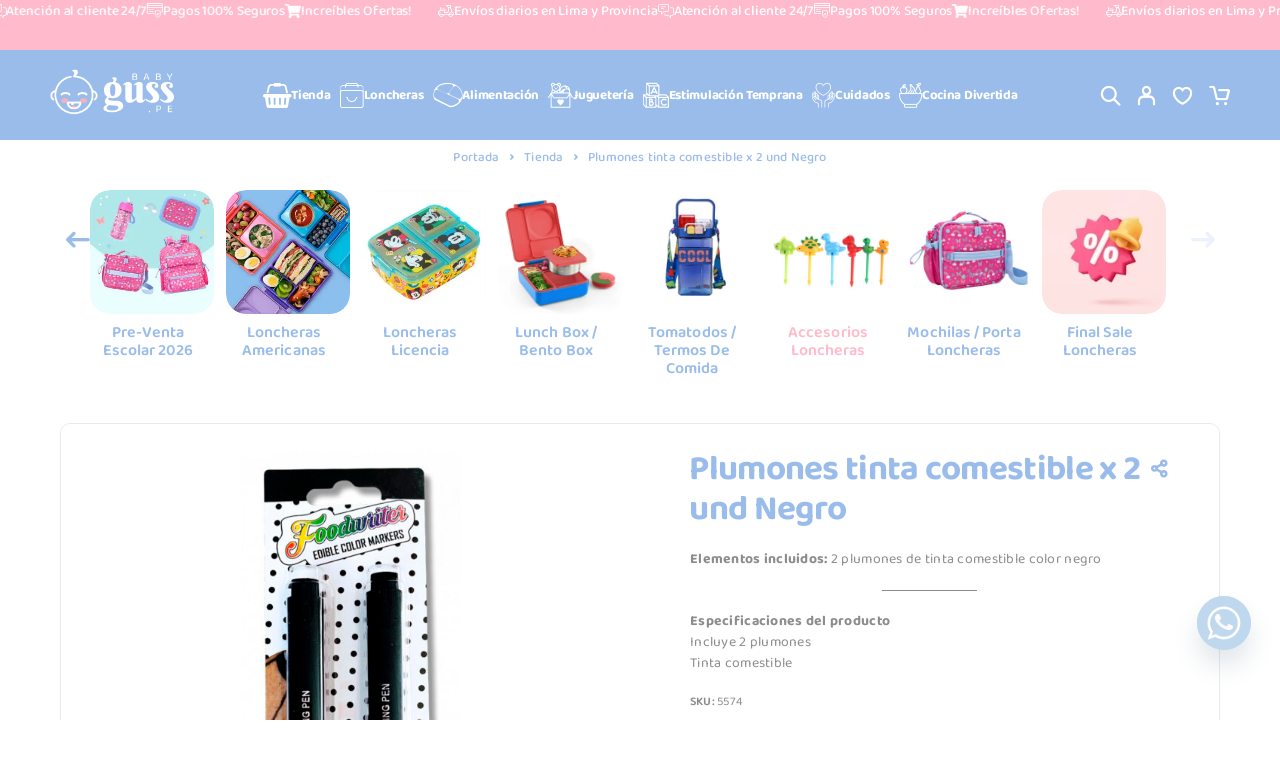

--- FILE ---
content_type: text/html; charset=UTF-8
request_url: https://babyguss.pe/tienda/plumon-comestible-negro-x-2-und/
body_size: 76594
content:
<!DOCTYPE html>
<html lang="es">
<head>
	<meta charset="UTF-8">
	<meta name="viewport" content="width=device-width, initial-scale=1, maximum-scale=1, user-scalable=no"/>
	<meta name="format-detection" content="telephone=no"/>
	<link rel="profile" href="//gmpg.org/xfn/11">
	<meta name='robots' content='index, follow, max-image-preview:large, max-snippet:-1, max-video-preview:-1' />
	<style>img:is([sizes="auto" i], [sizes^="auto," i]) { contain-intrinsic-size: 3000px 1500px }</style>
				<link rel="stylesheet" href="//fonts.googleapis.com/css?family=Baloo+2%3Aregular%2C500%2C600%2C700%26subset%3Dlatin%2Clatin-ext">
				<link rel="stylesheet" href="https://babyguss.pe/wp-content/themes/tastydaily/assets/font/theme-icons.css?ver=1751744030">
				<script>var ideapark_supports_html5_storage=!1;try{ideapark_supports_html5_storage="localStorage"in window&&null!==window.localStorage,window.localStorage.setItem("ip","test"),window.localStorage.removeItem("ip")}catch(t){ideapark_supports_html5_storage=!1}</script>
		
	<!-- This site is optimized with the Yoast SEO plugin v26.8 - https://yoast.com/product/yoast-seo-wordpress/ -->
	<title>Plumones tinta comestible x 2 und Negro | Babyguss.pe</title>
	<meta name="description" content="Elementos incluidos: 2 plumones de tinta comestible color negro    Especificaciones del producto Incluye 2 plumones Tinta comestible" />
	<link rel="canonical" href="https://babyguss.pe/tienda/plumon-comestible-negro-x-2-und/" />
	<meta property="og:locale" content="es_ES" />
	<meta property="og:type" content="article" />
	<meta property="og:title" content="Plumones tinta comestible x 2 und Negro | Babyguss.pe" />
	<meta property="og:description" content="Elementos incluidos: 2 plumones de tinta comestible color negro    Especificaciones del producto Incluye 2 plumones Tinta comestible" />
	<meta property="og:url" content="https://babyguss.pe/tienda/plumon-comestible-negro-x-2-und/" />
	<meta property="og:site_name" content="Babyguss.pe" />
	<meta property="article:publisher" content="https://www.facebook.com/babyguss.pe" />
	<meta property="article:modified_time" content="2026-01-18T21:59:17+00:00" />
	<meta property="og:image" content="https://babyguss.pe/wp-content/uploads/2022/08/plumones-comestibles-negro-.jpg" />
	<meta property="og:image:width" content="1200" />
	<meta property="og:image:height" content="1200" />
	<meta property="og:image:type" content="image/jpeg" />
	<meta name="twitter:card" content="summary_large_image" />
	<meta name="twitter:label1" content="Tiempo de lectura" />
	<meta name="twitter:data1" content="1 minuto" />
	<script type="application/ld+json" class="yoast-schema-graph">{"@context":"https://schema.org","@graph":[{"@type":"WebPage","@id":"https://babyguss.pe/tienda/plumon-comestible-negro-x-2-und/","url":"https://babyguss.pe/tienda/plumon-comestible-negro-x-2-und/","name":"Plumones tinta comestible x 2 und Negro | Babyguss.pe","isPartOf":{"@id":"https://babyguss.pe/#website"},"primaryImageOfPage":{"@id":"https://babyguss.pe/tienda/plumon-comestible-negro-x-2-und/#primaryimage"},"image":{"@id":"https://babyguss.pe/tienda/plumon-comestible-negro-x-2-und/#primaryimage"},"thumbnailUrl":"https://babyguss.pe/wp-content/uploads/2022/08/plumones-comestibles-negro-.jpg","datePublished":"2026-01-15T18:58:21+00:00","dateModified":"2026-01-18T21:59:17+00:00","description":"Elementos incluidos: 2 plumones de tinta comestible color negro Especificaciones del producto Incluye 2 plumones Tinta comestible","breadcrumb":{"@id":"https://babyguss.pe/tienda/plumon-comestible-negro-x-2-und/#breadcrumb"},"inLanguage":"es","potentialAction":[{"@type":"ReadAction","target":["https://babyguss.pe/tienda/plumon-comestible-negro-x-2-und/"]}]},{"@type":"ImageObject","inLanguage":"es","@id":"https://babyguss.pe/tienda/plumon-comestible-negro-x-2-und/#primaryimage","url":"https://babyguss.pe/wp-content/uploads/2022/08/plumones-comestibles-negro-.jpg","contentUrl":"https://babyguss.pe/wp-content/uploads/2022/08/plumones-comestibles-negro-.jpg","width":1200,"height":1200},{"@type":"BreadcrumbList","@id":"https://babyguss.pe/tienda/plumon-comestible-negro-x-2-und/#breadcrumb","itemListElement":[{"@type":"ListItem","position":1,"name":"Portada","item":"https://babyguss.pe/"},{"@type":"ListItem","position":2,"name":"Tienda","item":"https://babyguss.pe/tienda/"},{"@type":"ListItem","position":3,"name":"Plumones tinta comestible x 2 und Negro"}]},{"@type":"WebSite","@id":"https://babyguss.pe/#website","url":"https://babyguss.pe/","name":"babyguss.pe","description":"La hora más divertida está por empezar","publisher":{"@id":"https://babyguss.pe/#organization"},"potentialAction":[{"@type":"SearchAction","target":{"@type":"EntryPoint","urlTemplate":"https://babyguss.pe/?s={search_term_string}"},"query-input":{"@type":"PropertyValueSpecification","valueRequired":true,"valueName":"search_term_string"}}],"inLanguage":"es"},{"@type":"Organization","@id":"https://babyguss.pe/#organization","name":"babyguss.pe","url":"https://babyguss.pe/","logo":{"@type":"ImageObject","inLanguage":"es","@id":"https://babyguss.pe/#/schema/logo/image/","url":"https://babyguss.pe/wp-content/uploads/2021/05/babyguss-logo-.jpg","contentUrl":"https://babyguss.pe/wp-content/uploads/2021/05/babyguss-logo-.jpg","width":475,"height":118,"caption":"babyguss.pe"},"image":{"@id":"https://babyguss.pe/#/schema/logo/image/"},"sameAs":["https://www.facebook.com/babyguss.pe","https://www.instagram.com/babyguss.pe/","https://www.tiktok.com/@babyguss.pe"]}]}</script>
	<!-- / Yoast SEO plugin. -->


<link rel="alternate" type="application/rss+xml" title="Babyguss.pe &raquo; Feed" href="https://babyguss.pe/feed/" />
<link rel="alternate" type="application/rss+xml" title="Babyguss.pe &raquo; Feed de los comentarios" href="https://babyguss.pe/comments/feed/" />
<link rel="alternate" type="application/rss+xml" title="Babyguss.pe &raquo; Comentario Plumones tinta comestible x 2 und Negro del feed" href="https://babyguss.pe/tienda/plumon-comestible-negro-x-2-und/feed/" />
<script type="text/javascript">
/* <![CDATA[ */
window._wpemojiSettings = {"baseUrl":"https:\/\/s.w.org\/images\/core\/emoji\/16.0.1\/72x72\/","ext":".png","svgUrl":"https:\/\/s.w.org\/images\/core\/emoji\/16.0.1\/svg\/","svgExt":".svg","source":{"concatemoji":"https:\/\/babyguss.pe\/wp-includes\/js\/wp-emoji-release.min.js?ver=fbef87cb6a0e644afcbec687f2d341dd"}};
/*! This file is auto-generated */
!function(s,n){var o,i,e;function c(e){try{var t={supportTests:e,timestamp:(new Date).valueOf()};sessionStorage.setItem(o,JSON.stringify(t))}catch(e){}}function p(e,t,n){e.clearRect(0,0,e.canvas.width,e.canvas.height),e.fillText(t,0,0);var t=new Uint32Array(e.getImageData(0,0,e.canvas.width,e.canvas.height).data),a=(e.clearRect(0,0,e.canvas.width,e.canvas.height),e.fillText(n,0,0),new Uint32Array(e.getImageData(0,0,e.canvas.width,e.canvas.height).data));return t.every(function(e,t){return e===a[t]})}function u(e,t){e.clearRect(0,0,e.canvas.width,e.canvas.height),e.fillText(t,0,0);for(var n=e.getImageData(16,16,1,1),a=0;a<n.data.length;a++)if(0!==n.data[a])return!1;return!0}function f(e,t,n,a){switch(t){case"flag":return n(e,"\ud83c\udff3\ufe0f\u200d\u26a7\ufe0f","\ud83c\udff3\ufe0f\u200b\u26a7\ufe0f")?!1:!n(e,"\ud83c\udde8\ud83c\uddf6","\ud83c\udde8\u200b\ud83c\uddf6")&&!n(e,"\ud83c\udff4\udb40\udc67\udb40\udc62\udb40\udc65\udb40\udc6e\udb40\udc67\udb40\udc7f","\ud83c\udff4\u200b\udb40\udc67\u200b\udb40\udc62\u200b\udb40\udc65\u200b\udb40\udc6e\u200b\udb40\udc67\u200b\udb40\udc7f");case"emoji":return!a(e,"\ud83e\udedf")}return!1}function g(e,t,n,a){var r="undefined"!=typeof WorkerGlobalScope&&self instanceof WorkerGlobalScope?new OffscreenCanvas(300,150):s.createElement("canvas"),o=r.getContext("2d",{willReadFrequently:!0}),i=(o.textBaseline="top",o.font="600 32px Arial",{});return e.forEach(function(e){i[e]=t(o,e,n,a)}),i}function t(e){var t=s.createElement("script");t.src=e,t.defer=!0,s.head.appendChild(t)}"undefined"!=typeof Promise&&(o="wpEmojiSettingsSupports",i=["flag","emoji"],n.supports={everything:!0,everythingExceptFlag:!0},e=new Promise(function(e){s.addEventListener("DOMContentLoaded",e,{once:!0})}),new Promise(function(t){var n=function(){try{var e=JSON.parse(sessionStorage.getItem(o));if("object"==typeof e&&"number"==typeof e.timestamp&&(new Date).valueOf()<e.timestamp+604800&&"object"==typeof e.supportTests)return e.supportTests}catch(e){}return null}();if(!n){if("undefined"!=typeof Worker&&"undefined"!=typeof OffscreenCanvas&&"undefined"!=typeof URL&&URL.createObjectURL&&"undefined"!=typeof Blob)try{var e="postMessage("+g.toString()+"("+[JSON.stringify(i),f.toString(),p.toString(),u.toString()].join(",")+"));",a=new Blob([e],{type:"text/javascript"}),r=new Worker(URL.createObjectURL(a),{name:"wpTestEmojiSupports"});return void(r.onmessage=function(e){c(n=e.data),r.terminate(),t(n)})}catch(e){}c(n=g(i,f,p,u))}t(n)}).then(function(e){for(var t in e)n.supports[t]=e[t],n.supports.everything=n.supports.everything&&n.supports[t],"flag"!==t&&(n.supports.everythingExceptFlag=n.supports.everythingExceptFlag&&n.supports[t]);n.supports.everythingExceptFlag=n.supports.everythingExceptFlag&&!n.supports.flag,n.DOMReady=!1,n.readyCallback=function(){n.DOMReady=!0}}).then(function(){return e}).then(function(){var e;n.supports.everything||(n.readyCallback(),(e=n.source||{}).concatemoji?t(e.concatemoji):e.wpemoji&&e.twemoji&&(t(e.twemoji),t(e.wpemoji)))}))}((window,document),window._wpemojiSettings);
/* ]]> */
</script>
<link rel='stylesheet' id='sbi_styles-css' href='https://babyguss.pe/wp-content/plugins/instagram-feed/css/sbi-styles.min.css?ver=6.10.0' type='text/css' media='all' />
<style id='wp-emoji-styles-inline-css' type='text/css'>

	img.wp-smiley, img.emoji {
		display: inline !important;
		border: none !important;
		box-shadow: none !important;
		height: 1em !important;
		width: 1em !important;
		margin: 0 0.07em !important;
		vertical-align: -0.1em !important;
		background: none !important;
		padding: 0 !important;
	}
</style>
<style id='wp-block-library-inline-css' type='text/css'>
:root{--wp-admin-theme-color:#007cba;--wp-admin-theme-color--rgb:0,124,186;--wp-admin-theme-color-darker-10:#006ba1;--wp-admin-theme-color-darker-10--rgb:0,107,161;--wp-admin-theme-color-darker-20:#005a87;--wp-admin-theme-color-darker-20--rgb:0,90,135;--wp-admin-border-width-focus:2px;--wp-block-synced-color:#7a00df;--wp-block-synced-color--rgb:122,0,223;--wp-bound-block-color:var(--wp-block-synced-color)}@media (min-resolution:192dpi){:root{--wp-admin-border-width-focus:1.5px}}.wp-element-button{cursor:pointer}:root{--wp--preset--font-size--normal:16px;--wp--preset--font-size--huge:42px}:root .has-very-light-gray-background-color{background-color:#eee}:root .has-very-dark-gray-background-color{background-color:#313131}:root .has-very-light-gray-color{color:#eee}:root .has-very-dark-gray-color{color:#313131}:root .has-vivid-green-cyan-to-vivid-cyan-blue-gradient-background{background:linear-gradient(135deg,#00d084,#0693e3)}:root .has-purple-crush-gradient-background{background:linear-gradient(135deg,#34e2e4,#4721fb 50%,#ab1dfe)}:root .has-hazy-dawn-gradient-background{background:linear-gradient(135deg,#faaca8,#dad0ec)}:root .has-subdued-olive-gradient-background{background:linear-gradient(135deg,#fafae1,#67a671)}:root .has-atomic-cream-gradient-background{background:linear-gradient(135deg,#fdd79a,#004a59)}:root .has-nightshade-gradient-background{background:linear-gradient(135deg,#330968,#31cdcf)}:root .has-midnight-gradient-background{background:linear-gradient(135deg,#020381,#2874fc)}.has-regular-font-size{font-size:1em}.has-larger-font-size{font-size:2.625em}.has-normal-font-size{font-size:var(--wp--preset--font-size--normal)}.has-huge-font-size{font-size:var(--wp--preset--font-size--huge)}.has-text-align-center{text-align:center}.has-text-align-left{text-align:left}.has-text-align-right{text-align:right}#end-resizable-editor-section{display:none}.aligncenter{clear:both}.items-justified-left{justify-content:flex-start}.items-justified-center{justify-content:center}.items-justified-right{justify-content:flex-end}.items-justified-space-between{justify-content:space-between}.screen-reader-text{border:0;clip-path:inset(50%);height:1px;margin:-1px;overflow:hidden;padding:0;position:absolute;width:1px;word-wrap:normal!important}.screen-reader-text:focus{background-color:#ddd;clip-path:none;color:#444;display:block;font-size:1em;height:auto;left:5px;line-height:normal;padding:15px 23px 14px;text-decoration:none;top:5px;width:auto;z-index:100000}html :where(.has-border-color){border-style:solid}html :where([style*=border-top-color]){border-top-style:solid}html :where([style*=border-right-color]){border-right-style:solid}html :where([style*=border-bottom-color]){border-bottom-style:solid}html :where([style*=border-left-color]){border-left-style:solid}html :where([style*=border-width]){border-style:solid}html :where([style*=border-top-width]){border-top-style:solid}html :where([style*=border-right-width]){border-right-style:solid}html :where([style*=border-bottom-width]){border-bottom-style:solid}html :where([style*=border-left-width]){border-left-style:solid}html :where(img[class*=wp-image-]){height:auto;max-width:100%}:where(figure){margin:0 0 1em}html :where(.is-position-sticky){--wp-admin--admin-bar--position-offset:var(--wp-admin--admin-bar--height,0px)}@media screen and (max-width:600px){html :where(.is-position-sticky){--wp-admin--admin-bar--position-offset:0px}}
</style>
<style id='classic-theme-styles-inline-css' type='text/css'>
/*! This file is auto-generated */
.wp-block-button__link{color:#fff;background-color:#32373c;border-radius:9999px;box-shadow:none;text-decoration:none;padding:calc(.667em + 2px) calc(1.333em + 2px);font-size:1.125em}.wp-block-file__button{background:#32373c;color:#fff;text-decoration:none}
</style>
<link rel='stylesheet' id='wapf-frontend-css-css' href='https://babyguss.pe/wp-content/plugins/advanced-product-fields-for-woocommerce/assets/css/frontend.min.css?ver=1.6.18' type='text/css' media='all' />
<link rel='stylesheet' id='chaty-css-css' href='https://babyguss.pe/wp-content/plugins/chaty-pro/css/chaty-front.min.css?ver=3.31727286528' type='text/css' media='all' />
<style id='woocommerce-inline-inline-css' type='text/css'>
.woocommerce form .form-row .required { visibility: visible; }
</style>
<link rel='stylesheet' id='woo-notification-icons-close-css' href='https://babyguss.pe/wp-content/plugins/woo-notification/css/icons-close.css?ver=1.3.10' type='text/css' media='all' />
<link rel='stylesheet' id='woo-notification-css' href='https://babyguss.pe/wp-content/plugins/woo-notification/css/woo-notification.min.css?ver=1.3.10' type='text/css' media='all' />
<style id='woo-notification-inline-css' type='text/css'>
#message-purchased #notify-close:before{color:#000000;}#message-purchased .message-purchase-main{overflow:hidden}#message-purchased .wn-notification-image-wrapper{padding:0;}#message-purchased .wn-notification-message-container{padding-left:15px;}#message-purchased .wn-notification-image{border-radius:0px;}
                #message-purchased .message-purchase-main{
                        background-color: #ffffff;                       
                        color:#9abceb !important;
                        border-radius:15px ;
                }
                 #message-purchased a, #message-purchased p span{
                        color:#9abceb !important;
                }
</style>
<link rel='stylesheet' id='woosb-frontend-css' href='https://babyguss.pe/wp-content/plugins/woo-product-bundle-premium/assets/css/frontend.css?ver=6.3.3' type='text/css' media='all' />
<link rel='stylesheet' id='ideapark_fonts-icons-css' href='https://babyguss.pe/wp-content/uploads/ideapark_fonts/font-style-2a681276.min.css?ver=fbef87cb6a0e644afcbec687f2d341dd' type='text/css' media='all' />
<link rel='stylesheet' id='woo_discount_pro_style-css' href='https://babyguss.pe/wp-content/plugins/woo-discount-rules-pro/Assets/Css/awdr_style.css?ver=2.6.5' type='text/css' media='all' />
<link rel='stylesheet' id='tastydaily-child-style-css' href='https://babyguss.pe/wp-content/themes/tastydaily-child/style.css?ver=fbef87cb6a0e644afcbec687f2d341dd' type='text/css' media='all' />
<link rel='stylesheet' id='ideapark-core-css' href='https://babyguss.pe/wp-content/uploads/tastydaily/min.css?ver=1767458295' type='text/css' media='all' />
<style id='ideapark-core-inline-css' type='text/css'>

@font-face {
font-family: 'star';
src: url('//babyguss.pe/wp-content/plugins/woocommerce/assets/fonts/star.eot');
src: url('//babyguss.pe/wp-content/plugins/woocommerce/assets/fonts/star.eot?#iefix') format('embedded-opentype'),
	url('//babyguss.pe/wp-content/plugins/woocommerce/assets/fonts/star.woff') format('woff'),
	url('//babyguss.pe/wp-content/plugins/woocommerce/assets/fonts/star.ttf') format('truetype'),
	url('//babyguss.pe/wp-content/plugins/woocommerce/assets/fonts/star.svg#star') format('svg');
font-weight: normal;
font-style: normal;
}
</style>
<link rel='stylesheet' id='elementor-frontend-css' href='https://babyguss.pe/wp-content/uploads/elementor/css/custom-frontend.min.css?ver=1769155937' type='text/css' media='all' />
<style id='elementor-frontend-inline-css' type='text/css'>

			.elementor-column-gap-default > .elementor-row > .elementor-column > .elementor-element-populated,
			.elementor-column-gap-default > .elementor-column > .elementor-element-populated { padding: 0; }
			.e-con {
			--container-default-padding-top: 0;
			--container-default-padding-bottom: 0;
			--container-default-padding-left: 0;
			--container-default-padding-right: 0;
			}
</style>
<link rel='stylesheet' id='elementor-post-16482-css' href='https://babyguss.pe/wp-content/uploads/elementor/css/post-16482.css?ver=1769155938' type='text/css' media='all' />
<link rel='stylesheet' id='elementor-post-1001-css' href='https://babyguss.pe/wp-content/uploads/elementor/css/post-1001.css?ver=1769155938' type='text/css' media='all' />
<link rel='stylesheet' id='widget-heading-css' href='https://babyguss.pe/wp-content/plugins/elementor/assets/css/widget-heading.min.css?ver=3.34.2' type='text/css' media='all' />
<link rel='stylesheet' id='widget-icon-list-css' href='https://babyguss.pe/wp-content/uploads/elementor/css/custom-widget-icon-list.min.css?ver=1769155937' type='text/css' media='all' />
<link rel='stylesheet' id='widget-divider-css' href='https://babyguss.pe/wp-content/plugins/elementor/assets/css/widget-divider.min.css?ver=3.34.2' type='text/css' media='all' />
<link rel='stylesheet' id='widget-image-css' href='https://babyguss.pe/wp-content/plugins/elementor/assets/css/widget-image.min.css?ver=3.34.2' type='text/css' media='all' />
<script type="text/template" id="tmpl-variation-template">
	<div class="woocommerce-variation-description">{{{ data.variation.variation_description }}}</div>
	<div class="woocommerce-variation-price">{{{ data.variation.price_html }}}</div>
	<div class="woocommerce-variation-availability">{{{ data.variation.availability_html }}}</div>
</script>
<script type="text/template" id="tmpl-unavailable-variation-template">
	<p role="alert">Lo siento, este producto no está disponible. Por favor, elige otra combinación.</p>
</script>
<script type="text/javascript" src="https://babyguss.pe/wp-includes/js/jquery/jquery.min.js?ver=3.7.1" id="jquery-core-js"></script>
<script type="text/javascript" src="https://babyguss.pe/wp-includes/js/jquery/jquery-migrate.min.js?ver=3.4.1" id="jquery-migrate-js"></script>
<script type="text/javascript" src="https://babyguss.pe/wp-content/plugins/woocommerce/assets/js/jquery-blockui/jquery.blockUI.min.js?ver=2.7.0-wc.10.4.3" id="wc-jquery-blockui-js" data-wp-strategy="defer"></script>
<script type="text/javascript" id="wc-add-to-cart-js-extra">
/* <![CDATA[ */
var wc_add_to_cart_params = {"ajax_url":"\/wp-admin\/admin-ajax.php","wc_ajax_url":"\/?wc-ajax=%%endpoint%%","i18n_view_cart":"Ver carrito","cart_url":"https:\/\/babyguss.pe\/carrito\/","is_cart":"","cart_redirect_after_add":"no"};
/* ]]> */
</script>
<script type="text/javascript" src="https://babyguss.pe/wp-content/plugins/woocommerce/assets/js/frontend/add-to-cart.min.js?ver=10.4.3" id="wc-add-to-cart-js" defer="defer" data-wp-strategy="defer"></script>
<script type="text/javascript" id="wc-single-product-js-extra">
/* <![CDATA[ */
var wc_single_product_params = {"i18n_required_rating_text":"Por favor elige una puntuaci\u00f3n","i18n_rating_options":["1 de 5 estrellas","2 de 5 estrellas","3 de 5 estrellas","4 de 5 estrellas","5 de 5 estrellas"],"i18n_product_gallery_trigger_text":"Ver galer\u00eda de im\u00e1genes a pantalla completa","review_rating_required":"yes","flexslider":{"rtl":false,"animation":"slide","smoothHeight":true,"directionNav":false,"controlNav":"thumbnails","slideshow":false,"animationSpeed":500,"animationLoop":false,"allowOneSlide":false},"zoom_enabled":"","zoom_options":[],"photoswipe_enabled":"","photoswipe_options":{"shareEl":false,"closeOnScroll":false,"history":false,"hideAnimationDuration":0,"showAnimationDuration":0},"flexslider_enabled":""};
/* ]]> */
</script>
<script type="text/javascript" src="https://babyguss.pe/wp-content/plugins/woocommerce/assets/js/frontend/single-product.min.js?ver=10.4.3" id="wc-single-product-js" defer="defer" data-wp-strategy="defer"></script>
<script type="text/javascript" src="https://babyguss.pe/wp-content/plugins/woocommerce/assets/js/js-cookie/js.cookie.min.js?ver=2.1.4-wc.10.4.3" id="wc-js-cookie-js" defer="defer" data-wp-strategy="defer"></script>
<script type="text/javascript" id="woocommerce-js-extra">
/* <![CDATA[ */
var woocommerce_params = {"ajax_url":"\/wp-admin\/admin-ajax.php","wc_ajax_url":"\/?wc-ajax=%%endpoint%%","i18n_password_show":"Mostrar contrase\u00f1a","i18n_password_hide":"Ocultar contrase\u00f1a"};
/* ]]> */
</script>
<script type="text/javascript" src="https://babyguss.pe/wp-content/plugins/woocommerce/assets/js/frontend/woocommerce.min.js?ver=10.4.3" id="woocommerce-js" defer="defer" data-wp-strategy="defer"></script>
<script type="text/javascript" src="https://babyguss.pe/wp-includes/js/underscore.min.js?ver=1.13.7" id="underscore-js"></script>
<script type="text/javascript" id="wp-util-js-extra">
/* <![CDATA[ */
var _wpUtilSettings = {"ajax":{"url":"\/wp-admin\/admin-ajax.php"}};
/* ]]> */
</script>
<script type="text/javascript" src="https://babyguss.pe/wp-includes/js/wp-util.min.js?ver=fbef87cb6a0e644afcbec687f2d341dd" id="wp-util-js"></script>
<script type="text/javascript" id="wc-cart-fragments-js-extra">
/* <![CDATA[ */
var wc_cart_fragments_params = {"ajax_url":"\/wp-admin\/admin-ajax.php","wc_ajax_url":"\/?wc-ajax=%%endpoint%%","cart_hash_key":"wc_cart_hash_41f246d122a2c59185d6a80c323062f5","fragment_name":"wc_fragments_41f246d122a2c59185d6a80c323062f5","request_timeout":"5000"};
/* ]]> */
</script>
<script type="text/javascript" src="https://babyguss.pe/wp-content/plugins/woocommerce/assets/js/frontend/cart-fragments.min.js?ver=10.4.3" id="wc-cart-fragments-js" defer="defer" data-wp-strategy="defer"></script>
<script type="text/javascript" id="wc-add-to-cart-variation-js-extra">
/* <![CDATA[ */
var wc_add_to_cart_variation_params = {"wc_ajax_url":"\/?wc-ajax=%%endpoint%%","i18n_no_matching_variations_text":"Lo siento, no hay productos que igualen tu selecci\u00f3n. Por favor, escoge una combinaci\u00f3n diferente.","i18n_make_a_selection_text":"Elige las opciones del producto antes de a\u00f1adir este producto a tu carrito.","i18n_unavailable_text":"Lo siento, este producto no est\u00e1 disponible. Por favor, elige otra combinaci\u00f3n.","i18n_reset_alert_text":"Se ha restablecido tu selecci\u00f3n. Por favor, elige alguna opci\u00f3n del producto antes de poder a\u00f1adir este producto a tu carrito.","woo_variation_swatches_ajax_variation_threshold_min":"30","woo_variation_swatches_ajax_variation_threshold_max":"100","woo_variation_swatches_total_children":{}};
/* ]]> */
</script>
<script type="text/javascript" src="https://babyguss.pe/wp-content/plugins/woocommerce/assets/js/frontend/add-to-cart-variation.min.js?ver=10.4.3" id="wc-add-to-cart-variation-js" defer="defer" data-wp-strategy="defer"></script>
<link rel="https://api.w.org/" href="https://babyguss.pe/wp-json/" /><link rel="alternate" title="JSON" type="application/json" href="https://babyguss.pe/wp-json/wp/v2/product/5574" /><link rel="alternate" title="oEmbed (JSON)" type="application/json+oembed" href="https://babyguss.pe/wp-json/oembed/1.0/embed?url=https%3A%2F%2Fbabyguss.pe%2Ftienda%2Fplumon-comestible-negro-x-2-und%2F" />
<link rel="alternate" title="oEmbed (XML)" type="text/xml+oembed" href="https://babyguss.pe/wp-json/oembed/1.0/embed?url=https%3A%2F%2Fbabyguss.pe%2Ftienda%2Fplumon-comestible-negro-x-2-und%2F&#038;format=xml" />
<script type="text/javascript">var ajaxurl = "https://babyguss.pe/wp-admin/admin-ajax.php";</script>
		<!-- Google Tag Manager -->
		<script>(function(w,d,s,l,i){w[l]=w[l]||[];w[l].push({'gtm.start':
		            new Date().getTime(),event:'gtm.js'});var f=d.getElementsByTagName(s)[0],
		        j=d.createElement(s),dl=l!='dataLayer'?'&l='+l:'';j.async=true;j.src=
		        'https://www.googletagmanager.com/gtm.js?id='+i+dl;f.parentNode.insertBefore(j,f);
		    })(window,document,'script','dataLayer','GTM-52C7F5H');</script>
		<!-- End Google Tag Manager -->
		<style>
.xoo-wsc-pname img{
display:none !important;
}
</style>
<style>
/*iconos Tema Astra*/
.woocommerce-checkout #payment div.payment_box{
	padding: 0 !important;
	}
.wc_payment_method label img{
	float: right;
    height: 26px;
    top: 5px;
}
.contenido-opcional{
	text-align:center;
}
/*Fin iconos Tema Astra*/
.wooccm-type-file label .optional{
display:none;
}
.describcp, .descriinterbank, .describbva, .descriscotiabank, .descrinacion, .descrignb, .descriripley, .descrifalabella, .descripichincha, .describanbif, .descrisunat {
    font-size: 13px !important;
    line-height: 1.2 !important;
    padding: 4% !important;
    border-radius: 10px !important;
	display: inherit !important;
	overflow: overlay !important;
}
.boxncb{
    width: 75% !important;
    float: left !important;
    display: block !important;
	margin-top: 2% !important;
}
.boxbanco2:before {
    font-family: 'dashicons' !important;
    content: "\f338" !important;
    display: block !important;
    font-size: 30px !important;
    width: 36px !important;
    background: #ffffff !important;
    border-radius: 50% !important;
    height: 36px !important;
    margin: 5px auto !important;
}
.numerodecuenta1{
	margin-top: 10px !important;
    text-transform: uppercase !important;
    font-size: 10px !important;
    font-weight: bold !important;
}
.numerodecuenta2{
    font-size: 20px !important;
    font-weight: bold !important;
}
.boxbanco2 {
    padding-bottom: 2% !important;
    width: 100%;
    display: block !important;
    position: relative !important;
    overflow: auto !important;
    text-align: center !important;
}
.boxbanco1{
    height: 100px !important;
    background-size: contain !important;
    background-repeat: no-repeat !important;
    background-position: center !important;
	width: 25% !important;
    float: left !important;
	display: block !important;
	margin-top: 2% !important;
}
.selloseguridad{
    width: 100% !important;
    height: 40px !important;
    background-size: contain !important;
    background-repeat: no-repeat !important;
    background-position: center !important;
	display: grid !important;
}
.selloseguridad.blanco{
    background-image: url(https://i.postimg.cc/T1tW57QF/certificadopago-blanco.png) !important;
}
.selloseguridad.oscuro{
    background-image: url(https://i.postimg.cc/y62NrQPy/certificadopago-2021.png) !important;
}
.boxbanco1.bcp{
    background-image: url(https://www.solutionmaker.org/wp-content/uploads/finalizarbcp.png) !important;
}
.describcp {
    background: #003f97 !important;
    color: #fff !important;
}
.describcp .boxbanco2:before {
    color: #003f97 !important;
}
.boxbanco1.interbank{
    background-image: url(https://www.solutionmaker.org/wp-content/uploads/finalizarinterbank.png) !important;
}
.descriinterbank {
    background: #009d40 !important;
    color: #fff !important;
}
.descriinterbank .boxbanco2:before {
    color: #009d40 !important;
}
.boxbanco1.bbva{
    background-image: url(https://www.solutionmaker.org/wp-content/uploads/finalizarbbva.png) !important;
}
.describbva {
    background: #072146 !important;
    color: #fff !important;
}
.describbva .boxbanco2:before {
    color: #072146 !important;
}
.boxbanco1.scotiabank{
    background-image: url(https://www.solutionmaker.org/wp-content/uploads/finalizarscotiabank.png) !important;
}
.descriscotiabank {
    background: #ed0722 !important;
    color: #fff !important;
}
.descriscotiabank .boxbanco2:before {
    color: #ed0722 !important;
}
.boxbanco1.nacion{
    background-image: url(https://www.solutionmaker.org/wp-content/uploads/finalizarbanconacion.png) !important;
}
.descrinacion {
    background: #e6e7e8 !important;
    color: #505050 !important;
}
.descrinacion .boxbanco2:before {
    color: #e6e7e8 !important;
    background: #505050 !important;
}
.boxbanco1.banbif{
    background-image: url(https://www.solutionmaker.org/wp-content/uploads/finalizarbanbif.png) !important;
}
.describanbif {
    background: #27a6ff !important;
    color: #ffffff!important;
}
.describanbif .boxbanco2:before {
    color: #27a6ff !important;
}
.boxbanco1.ripley{
    background-image: url(https://www.solutionmaker.org/wp-content/uploads/finalizarripley.png) !important;
}
.descriripley {
    background: #532971 !important;
    color: #ffffff!important;
}
.descriripley .boxbanco2:before {
    color: #532971 !important;
}
.boxbanco1.falabella{
    background-image: url(https://www.solutionmaker.org/wp-content/uploads/finalizarfalabella.png) !important;
}
.descrifalabella {
    background: #007a2e !important;
    color: #ffffff!important;
}
.descrifalabella .boxbanco2:before {
    color: #007a2e !important;
}
.boxbanco1.gnb{
    background-image: url(https://www.solutionmaker.org/wp-content/uploads/finalizarb1gnb.png) !important;
}
.descrignb {
    background: #7ab83f !important;
    color: #ffffff!important;
}
.descrignb .boxbanco2:before {
    color: #7ab83f !important;
}
.boxbanco1.pichincha{
    background-image: url(https://www.solutionmaker.org/wp-content/uploads/finalizarpichincha.png) !important;
}
.descripichincha {
    background: #e6e7e8 !important;
    color: #1b2d56 !important;
}
.descripichincha .boxbanco2:before {
    color: #e6e7e8 !important;
    background: #1b2d56 !important;
}
.descrisunat {
    background: #e6e7e8 !important;
    color: #000 !important;
}
.descrisunat .boxbanco2:before {
    color: #e6e7e8 !important;
    background: #000 !important;
}
.descrisunat hr {
	clear: both !important;
    margin-bottom: 8px !important;
    display: block !important;
    position: relative !important;
    top: 8px !important;
    width: 50% !important;
    margin: 0 auto !important;
}
.boxbanco1.app{
    background-image: url(https://i.postimg.cc/Nj7rwrXY/finalizar-APPpago.png) !important;
}
/*PAGINA DE AGRADECIMIENTO*/
body.woocommerce-order-received ul.order_details {
    margin: 2% 0;
}
body.woocommerce-order-received .describcp, body.woocommerce-order-pay .describcp, body.woocommerce-order-received .descriinterbank, body.woocommerce-order-pay .descriinterbank, body.woocommerce-order-received .describbva, body.woocommerce-order-pay .describbva, body.woocommerce-order-received .descriscotiabank, body.woocommerce-order-pay .descriscotiabank, body.woocommerce-order-received .descrinacion, body.woocommerce-order-pay .descrinacion, body.woocommerce-order-received .describanbif, body.woocommerce-order-pay .describanbif, body.woocommerce-order-received .descriripley, body.woocommerce-order-pay .descriripley, body.woocommerce-order-received .descrifalabella, body.woocommerce-order-pay .descrifalabella, body.woocommerce-order-received .descrignb, body.woocommerce-order-pay .descrignb, body.woocommerce-order-received .descripichincha, body.woocommerce-order-pay .descripichincha, body.woocommerce-order-received .descrisunat, body.woocommerce-order-pay .descrisunat{
	width: 501px !important;
    margin: 0 auto 2%!important;
}
	
@media screen and (min-width: 5px) and (max-width: 500px){
.numerodecuenta1, .numerodecuenta2{
	text-align:center;
}
.boxbanco1{
	height: 80px !important;
	width: 40% !important;
	float: initial !important;
	margin-left: auto !important;
	margin-right: auto !important;
}
.boxncb{
	width: 100% !important;
	float: initial !important;
}
.numerodecuenta2{
    font-size: 18px !important;
    font-weight: bold !important;
}
.wc_payment_method label{
	font-size: 13px;
}
body.woocommerce-order-received .describcp, body.woocommerce-order-pay .describcp, body.woocommerce-order-received .descriinterbank, body.woocommerce-order-pay .descriinterbank, body.woocommerce-order-received .describbva, body.woocommerce-order-pay .describbva, body.woocommerce-order-received .descriscotiabank, body.woocommerce-order-pay .descriscotiabank, body.woocommerce-order-received .descrinacion, body.woocommerce-order-pay .descrinacion, body.woocommerce-order-received .describanbif, body.woocommerce-order-pay .describanbif, body.woocommerce-order-received .descriripley, body.woocommerce-order-pay .descriripley, body.woocommerce-order-received .descrifalabella, body.woocommerce-order-pay .descrifalabella, body.woocommerce-order-received .descrignb, body.woocommerce-order-pay .descrignb, body.woocommerce-order-received .descripichincha, body.woocommerce-order-pay .descripichincha, body.woocommerce-order-received .descrisunat, body.woocommerce-order-pay .descrisunat{
	width: 100%!important;
}
}

</style>
<style>
/*iconos Tema Astra*/
.wc_payment_method label img{
	float:right;
}
.contenido-opcional{
	text-align:center;
}
/*Fin iconos Tema Astra*/
.wooccm-type-file label .optional{
display:none;
}
.logoyape{
    width: 60% !important;
    float: left !important;
	text-align:center !important;
}
.descripcion{
    width: 40% !important;
    float: left !important;
	text-align:center !important;
}
.descripcion b{
    font-weight: bold !important;
}
a.estiloyape{
    width: auto;
    margin: auto;
}
.descriyape, .descriplin, .descritunki, .describim, .descriagora, .descrifpay, .descriligo, .descriizipay  {
    font-size: 13px !important;
    line-height: 1.2 !important;
    letter-spacing: -0.3px !important;
    padding: 4% !important;
    border-radius: 10px !important;
	display: grid !important;
}
.descriyape {
    background: #742284 !important;
    color: #fff !important;
}
.descriplin {
	background: rgb(34,162,252);
	background: linear-gradient(45deg, rgba(34,162,252,1) 0%, rgba(0,226,205,1) 60%); !important;
    color: #fff !important;
}
.descritunki {
    background: #241330 !important;
    color: #fff !important;
}
.describim {
    background: #5f4aa4 !important;
    color: #fff !important;
}
.descriagora {
	background: #58c6fa !important;
    color: #fff !important;
}
.descrifpay {
	background: #e7e7e7 !important;
    color: #000 !important;
}
.descriligo {
    background: #8317d1 !important;
    color: #fff !important;
}
.descriizipay {
    background: #ff4240 !important;
    color: #fff !important;
}
.logoyape img{
    width: 90% !important;
    height: 90% !important;
    max-height: 90% !important;
    clear: both !important;
	border-radius: 10px !important;
	margin: auto !important;
    float: none !important;
	box-shadow: rgba(0, 0, 0, 0.07) 0px 1px 1px, rgba(0, 0, 0, 0.07) 0px 2px 2px, rgba(0, 0, 0, 0.07) 0px 4px 4px, rgba(0, 0, 0, 0.07) 0px 8px 8px, rgba(0, 0, 0, 0.07) 0px 16px 16px;
}
.titularyapeplin{
    display: block !important;
    width: 100% !important;
    color: #ffffff !important;
    text-decoration: none !important;
    line-height: 1.2 !important;
    font-weight: bold !important;
    font-size: 16px !important;
    text-align: center !important;
    text-transform: uppercase !important;
    margin-top:10px !important;
}
.titularfpay{
    display: block !important;
    width: 100% !important;
    color: #000000 !important;
    text-decoration: none !important;
    line-height: 1.2 !important;
    font-weight: bold !important;
    font-size: 16px !important;
    text-align: center !important;
    text-transform: uppercase !important;
}
.marcayape, .marcaplin, .marcatunki, .marcabim, .marcaagora, .marcafpay, .marcaligo, .marcaizipay{
    width: 100% !important;
    height: 100px !important;
    background-size: contain !important;
    background-repeat: no-repeat !important;
    background-position: center !important;
}
.marcayape{
    background-image: url(https://i.postimg.cc/pd4ZB7SH/finalizaryape.png) !important;
}
.marcaplin{
    background-image: url(https://i.postimg.cc/15sKMDvf/finalizarplin.png) !important;
}
.marcatunki{
    background-image: url(https://i.postimg.cc/3x182cth/tunki-lo.png) !important;
}
.marcabim{
    background-image: url(https://i.postimg.cc/2jQ3wm1r/finalizarbim.png) !important;
}
.marcaagora{
    background-image: url(https://www.solutionmaker.org/wp-content/uploads/agora-log.png) !important;
}
.marcafpay{
    background-image: url(https://www.solutionmaker.org/wp-content/uploads/fpay-logo.png) !important;
}
.marcaligo{
    background-image: url(https://www.solutionmaker.org/wp-content/uploads/finalizarligo2.png) !important;
}
.marcaizipay{
    background-image: url(https://i.postimg.cc/4NPxQ2Hn/apps-izipayya.png) !important;
}
.estiloyapeplin{
	overflow: overlay !important;
	padding: 15px 0 !important;
}
.contactoyape, .contactoplin, .contactotunki, .contactobim, .contactoagora, .contactofpay, .contactoligo, .contactoizipay{
    font-size: 15px !important;
    display: grid !important;
    border-radius: 8px !important;
    line-height: 1.1 !important;
    padding: 8px 1% !important;
    text-transform: initial !important;
    font-weight: bold !important;
	text-decoration:none !important;
	box-shadow: rgba(0, 0, 0, 0.07) 0px 1px 1px, rgba(0, 0, 0, 0.07) 0px 2px 2px, rgba(0, 0, 0, 0.07) 0px 4px 4px, rgba(0, 0, 0, 0.07) 0px 8px 8px, rgba(0, 0, 0, 0.07) 0px 16px 16px;
    transition: all 0.3s ease-in-out !important;
    text-align: center !important;
	margin-top: 10px !important;
}
.contactoyape {
    background: #10cbb4 !important;
    color: #fff !important;
}
.contactoyape:hover{
	background: #24e0c9 !important;
}
.contactoplin {
    background: #fe57d9 !important;
    color: #fff !important;
}
.contactoplin:hover{
	background: #f977dc !important;
}
.contactotunki {
    background: #ff0060 !important;
    color: #fff !important;
}
.contactotunki:hover{
	background: #dd325b !important;
}
.contactobim {
    background: #ff4284 !important;
    color: #fff !important;
}
.contactobim:hover{
	background: #eb598c !important;
}
.contactoagora {
    background: #40b9f3 !important;
    color: #fff !important;
}
.contactoagora:hover{
	background: #63ccff !important;
}
.contactofpay {
    background: #047835 !important;
    color: #fff !important;
}
.contactofpay:hover{
	background: #3aae2a !important;
}
.contactoligo {
    background: #43ff8e !important;
    color: #5a5a5a !important;
}
.contactoligo:hover{
	background: #ffffff !important;
}
.contactoizipay {
    background: #2ad2c9 !important;
    color: #ffffff !important;
}
.contactoizipay:hover{
	background: #4ce7df !important;
}
.selloseguridad{
    width: 100% !important;
    height: 40px !important;
    background-image: url(https://i.postimg.cc/y62NrQPy/certificadopago-2021.png) !important;
    background-size: contain !important;
    background-repeat: no-repeat !important;
    background-position: center !important;
}
body.woocommerce-order-received .descriyape, body.woocommerce-order-pay .descriyape, body.woocommerce-order-received .descriplin, body.woocommerce-order-pay .descriplin, body.woocommerce-order-received .descritunki, body.woocommerce-order-pay .descritunki, body.woocommerce-order-received .describim, body.woocommerce-order-pay .describim, body.woocommerce-order-received .descriagora, body.woocommerce-order-pay .descriagora, body.woocommerce-order-received .descrifpay, body.woocommerce-order-pay .descrifpay, body.woocommerce-order-received .descriligo, body.woocommerce-order-pay .descriligo, body.woocommerce-order-received .descriizipay, body.woocommerce-order-pay .descriizipay{
width: 501px !important;
margin: auto !important;
}

@media screen and (min-width: 5px) and (max-width: 500px){
.descriyape, .descriplin, .descritunki, .describim, .descriagora, .descrifpay, .descriligo, .descriizipay{
text-align:center;
	}
.logoyape, .descripcion{
    width: 100% !important;
    float: none !important;
}
.logoyape img{
    width: 70% !important;
    height: 70% !important;
    max-height: 90% !important;
    margin-right: 15% !important;
	margin-left:15% !important;
	margin-bottom:10px !important;
}
a.estiloyape{
    width: 150px;
}
.titularyapeplin, .titularfpay{
	width: 80% !important;
	margin-right: 10% !important;
	margin-left:10% !important;
}
body.woocommerce-order-received .descriyape, body.woocommerce-order-pay .descriyape, body.woocommerce-order-received .descriplin, body.woocommerce-order-pay .descriplin, body.woocommerce-order-received .descritunki, body.woocommerce-order-pay .descritunki, body.woocommerce-order-received .describim, body.woocommerce-order-pay .describim, body.woocommerce-order-received .descriagora, body.woocommerce-order-pay .descriagora, body.woocommerce-order-received .descrifpay, body.woocommerce-order-pay .descrifpay, body.woocommerce-order-received .descriligo, body.woocommerce-order-pay .descriligo, body.woocommerce-order-received .descriizipay, body.woocommerce-order-pay .descriizipay{
width: 100% !important;
}
}

</style>
	<noscript><style>.woocommerce-product-gallery{ opacity: 1 !important; }</style></noscript>
	<meta name="generator" content="Elementor 3.34.2; features: e_font_icon_svg, additional_custom_breakpoints; settings: css_print_method-external, google_font-enabled, font_display-auto">
			<style>
				.e-con.e-parent:nth-of-type(n+4):not(.e-lazyloaded):not(.e-no-lazyload),
				.e-con.e-parent:nth-of-type(n+4):not(.e-lazyloaded):not(.e-no-lazyload) * {
					background-image: none !important;
				}
				@media screen and (max-height: 1024px) {
					.e-con.e-parent:nth-of-type(n+3):not(.e-lazyloaded):not(.e-no-lazyload),
					.e-con.e-parent:nth-of-type(n+3):not(.e-lazyloaded):not(.e-no-lazyload) * {
						background-image: none !important;
					}
				}
				@media screen and (max-height: 640px) {
					.e-con.e-parent:nth-of-type(n+2):not(.e-lazyloaded):not(.e-no-lazyload),
					.e-con.e-parent:nth-of-type(n+2):not(.e-lazyloaded):not(.e-no-lazyload) * {
						background-image: none !important;
					}
				}
			</style>
			<style type="text/css" id="custom-background-css">
body.custom-background { background-color: #ffffff; }
</style>
	<script id='nitro-telemetry-meta' nitro-exclude>window.NPTelemetryMetadata={missReason: (!window.NITROPACK_STATE ? 'cache not found' : 'hit'),pageType: 'product',isEligibleForOptimization: true,}</script><script id='nitro-generic' nitro-exclude>(()=>{window.NitroPack=window.NitroPack||{coreVersion:"na",isCounted:!1};let e=document.createElement("script");if(e.src="https://nitroscripts.com/UvMwLYkcKsllNiIwLuiXDuQJuXvErxBP",e.async=!0,e.id="nitro-script",document.head.appendChild(e),!window.NitroPack.isCounted){window.NitroPack.isCounted=!0;let t=()=>{navigator.sendBeacon("https://to.getnitropack.com/p",JSON.stringify({siteId:"UvMwLYkcKsllNiIwLuiXDuQJuXvErxBP",url:window.location.href,isOptimized:!!window.IS_NITROPACK,coreVersion:"na",missReason:window.NPTelemetryMetadata?.missReason||"",pageType:window.NPTelemetryMetadata?.pageType||"",isEligibleForOptimization:!!window.NPTelemetryMetadata?.isEligibleForOptimization}))};(()=>{let e=()=>new Promise(e=>{"complete"===document.readyState?e():window.addEventListener("load",e)}),i=()=>new Promise(e=>{document.prerendering?document.addEventListener("prerenderingchange",e,{once:!0}):e()}),a=async()=>{await i(),await e(),t()};a()})(),window.addEventListener("pageshow",e=>{if(e.persisted){let i=document.prerendering||self.performance?.getEntriesByType?.("navigation")[0]?.activationStart>0;"visible"!==document.visibilityState||i||t()}})}})();</script><link rel="icon" href="https://babyguss.pe/wp-content/uploads/2022/07/cropped-babyguss-3-32x32.gif" sizes="32x32" />
<link rel="icon" href="https://babyguss.pe/wp-content/uploads/2022/07/cropped-babyguss-3-192x192.gif" sizes="192x192" />
<link rel="apple-touch-icon" href="https://babyguss.pe/wp-content/uploads/2022/07/cropped-babyguss-3-180x180.gif" />
<meta name="msapplication-TileImage" content="https://babyguss.pe/wp-content/uploads/2022/07/cropped-babyguss-3-270x270.gif" />
		<style type="text/css" id="wp-custom-css">
			.c-product-grid .variable-items-wrapper {
    padding-top: 20px !important;
    background: url(https://babyguss.pe/wp-content/uploads/2024/02/selecciona.png);
    background-size: 70px;
    background-repeat: no-repeat;
}
header ::placeholder { color: #9abceb !important; }

/** Personalización de tarjetas aceptadas para Woocommerce Legacy - Shortcode (< 8.4) **/
.payment_method_micuentawebstd img:not(.kr-header-logo,.kr-logo-izipay) {
    content: url("https://github.com/izipay-pe/Imagenes/blob/main/logo_tarjetas_aceptadas/logo-tarjetas-aceptadas-351x42.png?raw=true");
    max-width: 200px!important;
}

/** Personalización de tarjetas aceptadas para Woocommerce Blocks (>= 8.4) **/
#radio-control-wc-payment-method-options-micuentawebstd__label img:not(.kr-header-logo,.kr-logo-izipay) {
        content: url("https://github.com/izipay-pe/Imagenes/blob/main/logo_tarjetas_aceptadas/logo-tarjetas-aceptadas-351x42.png?raw=true");
    max-width: 200px!important;
}

/** manejo de tamaño del banner de tarjetas **/
.block.micuentawebstd-id-block{
	margin-bottom: 13px!important;
    color: #2e312f!important;
}

.micuentawebstd-id-block {
    margin-bottom: -50px;
    text-align: center;
	font-size: 16px!important;
color: #40ff96!important;
}

.micuentawebstd-view-top{
	padding:0px!important;
}

/*controla la letra "O"*/
.micuentawebstd-cc-block.micuentawebstd-id-block{	
	margin: 0px 10px!important;
}

.micuentawebstd-view-bottom{
	margin-top: 10px!important;
    display: flex!important;
    flex-direction: row!important;
    justify-content: unset;
    align-items: baseline!important;
	width: 100%!important;
    max-width: 366px!important;
    padding-left: 0!important;
}
.micuentawebstd-view-bottom.micuentawebstd-view-bottom.micuentawebstd-view-bottom a {
    font-size: 11px;
    color: #FF4240;
    font-weight: bold;
}
/*fin - Manejo del token*/

/*** maneja la posicion vertical de las etiquetas ***/
.kr-field-wrapper {
    margin-top: 6px !important;
    margin-left: 10px !important;
}

/*** Número de tarjeta ***/
.kr-pan {
    margin-top: 14px !important;
    height: 45px !important;
    border-radius: 4px !important;
    width: 100% !important;
}

/*** Fecha de tarjeta ***/
.kr-expiry {
    height: 45px !important;
    border-radius: 4px !important;
    max-width: 100% !important;
}

/*** Codigo CVV ***/
.kr-security-code {
    height: 45px !important;
    border-radius: 4px !important;
    max-width: 100% !important;
}

.kr-embedded .kr-field-wrapper .kr-help-button-wrapper.kr-inner.kr-visible {
	width: 25%!important;
	display: flex!important;
}

/*** Cuotas ***/
.kr-installment-number {
    border-radius: 4px !important;
    height: 45px !important;
    width: 100% !important;
}

/*** Pago diferido ***/
.kr-first-installment-delay {
    border-radius: 4px !important;
    height: 45px !important;
    width: 100% !important;
}

/*** Maneja la caja donde se visualiza el formulario y logo ***/
div:has(> #micuentawebstd_rest_wrapper), div:has(> .micuentawebstd-view-top) {
	flex-direction: column!important;
    justify-content: center!important;
    width: 100%!important;
    max-width: 360px!important;
    background-color: #fff !important;
    background-repeat: no-repeat;
    background-position: center top 15px;
    background-size:160px;
    background-image: url("https://github.com/izipay-pe/Imagenes/blob/main/logos_izipay/logo-izipay-sinFondo-250x102.png?raw=true") !important;
    border-radius: 6px;
    box-shadow: 0px 10px 25px rgba(92, 99, 105, .2);
    border: 1px solid #b3b6b5 !important;
    margin-top: 25px !important;
    margin-bottom: 10px !important;        
    padding: 78px 20px 20px 20px !important;
    box-sizing: border-box; 
}

/*** Maneja la caja del formulario de pago ***/
.kr-embedded {
    background-color: #fff !important;
    border-radius: 6px;
    border: 1px solid #b3b6b5 !important;
    box-shadow: 0px 10px 25px rgba(92, 99, 105, .2);
    padding: 20px !important;
    box-sizing: border-box;
    margin: auto;
    width: 100%!important;
}

.wc-block-components-radio-control-accordion-content p:last-child {
    display: none;
}

.micuentawebstd-view-top .micuentawebstd-cc-block {
	display: none!important;
}		</style>
		</head>
<body data-rsssl=1 class="wp-singular product-template-default single single-product postid-5574 custom-background wp-theme-tastydaily wp-child-theme-tastydaily-child theme-tastydaily woocommerce woocommerce-page woocommerce-no-js woo-variation-swatches wvs-behavior-blur wvs-theme-tastydaily-child wvs-tooltip h-preload woocommerce-on h-ltr h-wpml h-sticky-atc elementor-default elementor-kit-25">
<div class="l-wrap"><div class="c-header-search disabled js-ajax-search">
	<div class="c-header-search__wrap">
		<div class="c-header-search__shadow" id="js-search-div-close"></div>
		<div class="c-header-search__form">
			<div class="c-header-search__tip">¿Qué estás buscando?</div>
						
<form role="search" class="js-search-form" method="get" action="https://babyguss.pe/">
	<div class="c-header-search__input-block">
		<input class="js-ajax-search-input h-cb c-header-search__input" autocomplete="off" type="text" name="s" placeholder="La hora de comer más divertida empieza aquí..." value="" />
		<button class="js-search-clear h-cb c-header-search__clear" type="button"><i class="ip-close-small c-header-search__clear-svg"></i><span class="c-header-search__clear-text">Borrar</span></button>
		
	</div>
	<input type="hidden" name="post_type" value="product" class="js-ajax-search-type" />
</form>					</div>
		<div class="l-section l-section--container c-header-search__result js-ajax-search-result">

		</div>
		<button type="button" class="h-cb h-cb--svg c-header-search__close" id="js-search-close"><i
				class="ip-close-menu"></i></button>
	</div>
</div>
	<div class="l-section"><div class="c-header__advert_bar c-header__advert_bar--above" id="js-advert-bar-above"><div data-elementor-type="wp-post" data-elementor-id="16482" class="elementor elementor-16482">
				<div class="elementor-element elementor-element-d3aed55 e-con-full e-flex e-con e-parent" data-id="d3aed55" data-element_type="container" data-settings="{&quot;background_background&quot;:&quot;classic&quot;}">
				<div class="elementor-element elementor-element-b7335fb elementor-widget elementor-widget-ideapark-running-line" data-id="b7335fb" data-element_type="widget" data-widget_type="ideapark-running-line.default">
				<div class="elementor-widget-container">
							<div class="c-ip-running-line js-ip-running-line">
			<ul class="c-ip-running-line__content js-ip-running-line-content">
														<li class="c-ip-running-line__item">
						
													<i aria-hidden="true" class="c-ip-running-line__icon fibd21- fi-bd21-delivery-2"></i>						
													<div class="c-ip-running-line__title">Envíos diarios en Lima y Provincia</div>
																	</li>
														<li class="c-ip-running-line__item">
						
													<i aria-hidden="true" class="c-ip-running-line__icon fibd21- fi-bd21-support"></i>						
													<div class="c-ip-running-line__title">Atención al cliente 24/7</div>
																	</li>
														<li class="c-ip-running-line__item">
						
													<i aria-hidden="true" class="c-ip-running-line__icon fibd21- fi-bd21-payments"></i>						
													<div class="c-ip-running-line__title">Pagos 100% Seguros</div>
																	</li>
														<li class="c-ip-running-line__item">
						
													<svg aria-hidden="true" class="c-ip-running-line__icon e-font-icon-svg e-fas-shopping-cart" viewBox="0 0 576 512" xmlns="http://www.w3.org/2000/svg"><path d="M528.12 301.319l47.273-208C578.806 78.301 567.391 64 551.99 64H159.208l-9.166-44.81C147.758 8.021 137.93 0 126.529 0H24C10.745 0 0 10.745 0 24v16c0 13.255 10.745 24 24 24h69.883l70.248 343.435C147.325 417.1 136 435.222 136 456c0 30.928 25.072 56 56 56s56-25.072 56-56c0-15.674-6.447-29.835-16.824-40h209.647C430.447 426.165 424 440.326 424 456c0 30.928 25.072 56 56 56s56-25.072 56-56c0-22.172-12.888-41.332-31.579-50.405l5.517-24.276c3.413-15.018-8.002-29.319-23.403-29.319H218.117l-6.545-32h293.145c11.206 0 20.92-7.754 23.403-18.681z"></path></svg>						
													<div class="c-ip-running-line__title">Increíbles Ofertas!</div>
																	</li>
							</ul>
		</div>
						</div>
				</div>
				</div>
				</div></div></div>	<header class="l-section" id="main-header" data-type="header-type-1">
				<div
			id="js-header-outer-mobile"
			class="c-header__outer c-header__outer--mobile c-header__outer--header-type-1 c-header__outer--header-type-mobile-2">
			<div
				id="js-header-mobile"
				class="c-header c-header--header-type-1 c-header--header-type-mobile-2 c-header--buttons-4 c-header--mobile">
				<div
					class="c-header__row c-header__row--logo-centered">
											<button class="h-cb h-cb--svg c-header__menu-button" id="js-mobile-menu-open" type="button"
		aria-label="Menu"><i
		class="ip-hamburger_menu c-header__menu-button-icon"></i></button>						<div
	class="c-header__logo c-header__logo--mobile c-header__logo--header-type-mobile-2">
	<a href="https://babyguss.pe/"
																							class="c-header__logo-link">							<img  width="199" height="79" 				src="https://babyguss.pe/wp-content/uploads/2024/01/logo-babyguss-24-1.png"
				alt="Babyguss.pe"
				class="c-header__logo-img c-header__logo-img--mobile "/>
		
		
		</a></div>							<div
		class="c-header__col-mobile-buttons c-header__col-mobile-buttons--4">
		<button class="h-cb c-header__button-link c-header__search-button js-search-button" type="button" aria-label="Buscar"><i class="ip-search"><!-- --></i></button>
	<div class="c-header__auth-button">
		<a class="c-header__button-link c-header__button-link--account" title="Acceso" href="https://babyguss.pe/mi-cuenta/" rel="nofollow" aria-label="Mi Cuenta"><i class="ip-user"><!-- --></i></a>	</div>
	<div class="c-header__wishlist">
		<a class="c-header__button-link" aria-label="Wishlist"
		   href="https://babyguss.pe/lista-deseos/"><i class="ip-wishlist c-header__wishlist-icon"></i><span class="js-wishlist-info"></span></a>
	</div>
	<div class="c-header__cart c-header__cart--sidebar js-cart">
		<a class="c-header__button-link js-cart-sidebar-open"
		   href="https://babyguss.pe/carrito/" aria-label="Cart">
			<i class="ip-cart c-header__cart-icon"><!-- --></i><span class="js-cart-info"></span>		</a>
			</div>	</div>
									</div>
			</div>
		</div>
					<div
		class="c-shop-sidebar  c-shop-sidebar--desktop-filter  js-cart-sidebar">
		<div class="c-shop-sidebar__wrap js-cart-sidebar-wrap">
			<div class="c-shop-sidebar__buttons">
				<button type="button" class="h-cb c-shop-sidebar__close js-cart-sidebar-close"><i
						class="ip-close-middle"></i></button>
			</div>
			<div class="c-shop-sidebar__content c-shop-sidebar__content--popup">
				<div class="widget_shopping_cart_content"></div>
			</div>
		</div>
	</div>
			<div
			class="c-header__menu c-header--mobile c-header__menu--header-type-mobile-2"
			id="js-mobile-menu">
			<div class="c-header__menu-shadow"></div>
			<div class="c-header__menu-buttons">
				<button
					id="js-mobile-menu-back"
					type="button" class="h-cb h-cb--svg c-header__menu-back"><i
						class="ip-select-bold c-header__menu-back-svg"></i>Atrás				</button>
				<button
					id="js-mobile-menu-close"
					type="button" class="h-cb h-cb--svg c-header__menu-close"><i
						class="ip-close-menu c-header__menu-close-svg"></i></button>
			</div>
			<div class="c-header__menu-content c-header__menu-content--mobile-buttons-menu">
				<div id="js-mobile-menu-wrap" class="c-header__menu-wrap"></div>
				<nav itemscope itemtype="http://schema.org/SiteNavigationElement" class="c-mobile-menu c-mobile-menu--top-menu"><ul id="mobile-top-menu" class="c-mobile-menu__list c-mobile-menu__list--full-height"><li id="menu-item-16824" class="c-mobile-menu__item current_page_parent menu-item-16824"><a href="https://babyguss.pe/tienda/"><i class="c-mobile-menu__icon fi-b154-shopping-basket"></i>Tienda</a></li>
<li id="menu-item-16833" class="c-mobile-menu__item current-product-ancestor current-menu-parent current-product-parent c-mobile-menu__item--has-children menu-item-16833"><a href="https://babyguss.pe/categoria-producto/todo-loncheras/"><i class="c-mobile-menu__icon fi-b154-loncheras"></i>Loncheras</a>
<ul class="c-mobile-menu__submenu">
	<li id="menu-item--68700" class="c-mobile-menu__subitem"><a href="https://babyguss.pe/categoria-producto/todo-loncheras/a-pedido/">Pre-Venta Escolar 2026</a></li>
	<li id="menu-item--103400" class="c-mobile-menu__subitem"><a href="https://babyguss.pe/categoria-producto/todo-loncheras/loncheras-americanas/">Loncheras Americanas</a></li>
	<li id="menu-item--105700" class="c-mobile-menu__subitem c-mobile-menu__subitem--has-children"><a href="https://babyguss.pe/categoria-producto/todo-loncheras/licencia/">Loncheras Licencia</a>
	<ul class="c-mobile-menu__submenu c-mobile-menu__submenu--inner">
		<li id="menu-item--124700" class="c-mobile-menu__subitem"><a href="https://babyguss.pe/categoria-producto/todo-loncheras/licencia/frozen/">Frozen</a></li>
		<li id="menu-item--125900" class="c-mobile-menu__subitem"><a href="https://babyguss.pe/categoria-producto/todo-loncheras/licencia/jurassic/">Jurassic</a></li>
		<li id="menu-item--124900" class="c-mobile-menu__subitem"><a href="https://babyguss.pe/categoria-producto/todo-loncheras/licencia/spiderman/">Spiderman</a></li>
		<li id="menu-item--126000" class="c-mobile-menu__subitem"><a href="https://babyguss.pe/categoria-producto/todo-loncheras/licencia/dragon-ball-z/">Dragon Ball Z</a></li>
		<li id="menu-item--125000" class="c-mobile-menu__subitem"><a href="https://babyguss.pe/categoria-producto/todo-loncheras/licencia/mickey-mouse/">Mickey Mouse</a></li>
		<li id="menu-item--126100" class="c-mobile-menu__subitem"><a href="https://babyguss.pe/categoria-producto/todo-loncheras/licencia/princesas/">Princesas</a></li>
		<li id="menu-item--125100" class="c-mobile-menu__subitem"><a href="https://babyguss.pe/categoria-producto/todo-loncheras/licencia/minnie-mouse/">Minnie Mouse</a></li>
		<li id="menu-item--126200" class="c-mobile-menu__subitem"><a href="https://babyguss.pe/categoria-producto/todo-loncheras/licencia/sonic/">Sonic</a></li>
		<li id="menu-item--125200" class="c-mobile-menu__subitem"><a href="https://babyguss.pe/categoria-producto/todo-loncheras/licencia/plin-plin/">Plin Plin</a></li>
		<li id="menu-item--125300" class="c-mobile-menu__subitem"><a href="https://babyguss.pe/categoria-producto/todo-loncheras/licencia/minecraft/">Minecraft</a></li>
		<li id="menu-item--124500" class="c-mobile-menu__subitem"><a href="https://babyguss.pe/categoria-producto/todo-loncheras/licencia/bluey/">Bluey</a></li>
		<li id="menu-item--125400" class="c-mobile-menu__subitem"><a href="https://babyguss.pe/categoria-producto/todo-loncheras/licencia/mario-bros/">Mario Bros</a></li>
		<li id="menu-item--124800" class="c-mobile-menu__subitem"><a href="https://babyguss.pe/categoria-producto/todo-loncheras/licencia/stitch/">Stitch</a></li>
		<li id="menu-item--125500" class="c-mobile-menu__subitem"><a href="https://babyguss.pe/categoria-producto/todo-loncheras/licencia/cars/">Cars</a></li>
		<li id="menu-item--125600" class="c-mobile-menu__subitem"><a href="https://babyguss.pe/categoria-producto/todo-loncheras/licencia/sanrio/">Sanrio</a></li>
		<li id="menu-item--125700" class="c-mobile-menu__subitem"><a href="https://babyguss.pe/categoria-producto/todo-loncheras/licencia/paw-patrol/">Paw Patrol</a></li>
		<li id="menu-item--124600" class="c-mobile-menu__subitem"><a href="https://babyguss.pe/categoria-producto/todo-loncheras/licencia/pokemon/">Pokemon</a></li>
		<li id="menu-item--125800" class="c-mobile-menu__subitem"><a href="https://babyguss.pe/categoria-producto/todo-loncheras/licencia/gabbys-dollhouse/">Gabby´s Dollhouse</a></li>
	</ul>
</li>
	<li id="menu-item--10000" class="c-mobile-menu__subitem"><a href="https://babyguss.pe/categoria-producto/todo-loncheras/loncheras-lunch-box/">Lunch Box / Bento Box</a></li>
	<li id="menu-item--10200" class="c-mobile-menu__subitem"><a href="https://babyguss.pe/categoria-producto/todo-loncheras/tomatodos-y-termos/">Tomatodos / Termos de comida</a></li>
	<li id="menu-item--17500" class="c-mobile-menu__subitem current-product-ancestor current-menu-parent current-product-parent"><a href="https://babyguss.pe/categoria-producto/todo-loncheras/accesorios-loncheras/">Accesorios Loncheras</a></li>
	<li id="menu-item--23000" class="c-mobile-menu__subitem"><a href="https://babyguss.pe/categoria-producto/todo-loncheras/mochilas-y-porta-loncheras/">Mochilas / Porta Loncheras</a></li>
	<li id="menu-item--92200" class="c-mobile-menu__subitem"><a href="https://babyguss.pe/categoria-producto/todo-loncheras/final-sale-loncheras/">Final Sale Loncheras</a></li>
</ul>
</li>
<li id="menu-item-16825" class="c-mobile-menu__item c-mobile-menu__item--has-children menu-item-16825"><a href="https://babyguss.pe/categoria-producto/alimentacion/"><i class="c-mobile-menu__icon fi-b154-accesorios"></i>Alimentación</a>
<ul class="c-mobile-menu__submenu">
	<li id="menu-item--7701" class="c-mobile-menu__subitem"><a href="https://babyguss.pe/categoria-producto/alimentacion/baberos-y-mandiles/">Baberos y Mandiles</a></li>
	<li id="menu-item--15301" class="c-mobile-menu__subitem"><a href="https://babyguss.pe/categoria-producto/alimentacion/chupones-y-mordedores/">Chupones y Mordedores</a></li>
	<li id="menu-item--7401" class="c-mobile-menu__subitem"><a href="https://babyguss.pe/categoria-producto/alimentacion/set-de-alimentacion/">Set de Alimentación</a></li>
	<li id="menu-item--7601" class="c-mobile-menu__subitem"><a href="https://babyguss.pe/categoria-producto/alimentacion/menaje-bebe/">Platos y Cubiertos</a></li>
	<li id="menu-item--7801" class="c-mobile-menu__subitem"><a href="https://babyguss.pe/categoria-producto/alimentacion/vasos-y-tomatodos/">Vasos y tomatodos</a></li>
	<li id="menu-item--70201" class="c-mobile-menu__subitem"><a href="https://babyguss.pe/categoria-producto/alimentacion/final-sale-baby/">Final Sale Baby</a></li>
</ul>
</li>
<li id="menu-item-16843" class="c-mobile-menu__item c-mobile-menu__item--has-children menu-item-16843"><a href="https://babyguss.pe/categoria-producto/juguetes/"><i class="c-mobile-menu__icon fi-b154-juguetes"></i>Juguetería</a>
<ul class="c-mobile-menu__submenu">
	<li id="menu-item-27405" class="c-mobile-menu__subitem menu-item-27405"><a href="https://babyguss.pe/categoria-producto/juguetes/pack-bundle/"><span class="c-menu-badge__wrap">Pack Estimulación<span class="c-menu-badge" style="--badge-color:#dd3333">-30%</span></span></a></li>
	<li id="menu-item-27878" class="c-mobile-menu__subitem c-mobile-menu__subitem--has-children menu-item-27878"><a href="https://babyguss.pe/categoria-producto/juguetes/por-edades/">Por edades</a>
	<ul class="c-mobile-menu__submenu c-mobile-menu__submenu--inner">
		<li id="menu-item-26108" class="c-mobile-menu__subitem menu-item-26108"><a href="https://babyguss.pe/categoria-producto/juguetes/por-edades/0-a-12-meses/">0 a 12 meses</a></li>
		<li id="menu-item-25760" class="c-mobile-menu__subitem menu-item-25760"><a href="https://babyguss.pe/categoria-producto/juguetes/por-edades/1-a-2-anos/">1 a 2 años</a></li>
		<li id="menu-item-25761" class="c-mobile-menu__subitem menu-item-25761"><a href="https://babyguss.pe/categoria-producto/juguetes/por-edades/2-a-3-anos/">2 a 3 años</a></li>
		<li id="menu-item-25762" class="c-mobile-menu__subitem menu-item-25762"><a href="https://babyguss.pe/categoria-producto/juguetes/por-edades/3-a-4-anos/">3 años a +</a></li>
	</ul>
</li>
	<li id="menu-item-36296" class="c-mobile-menu__subitem c-mobile-menu__subitem--has-children menu-item-36296"><a href="https://babyguss.pe/categoria-producto/juguetes/por-categorias/">Por Categorías</a>
	<ul class="c-mobile-menu__submenu c-mobile-menu__submenu--inner">
		<li id="menu-item-36921" class="c-mobile-menu__subitem menu-item-36921"><a href="https://babyguss.pe/categoria-producto/estimulacion-temprana/juguetes-bebe/">Juguetes bebé</a></li>
		<li id="menu-item-27901" class="c-mobile-menu__subitem menu-item-27901"><a href="https://babyguss.pe/categoria-producto/juguetes/por-categorias/juguetes-educativos/">Juguetes Educativos</a></li>
		<li id="menu-item-27902" class="c-mobile-menu__subitem menu-item-27902"><a href="https://babyguss.pe/categoria-producto/juguetes/por-categorias/juguetes-musicales/">Juguetes Musicales</a></li>
		<li id="menu-item-34574" class="c-mobile-menu__subitem menu-item-34574"><a href="https://babyguss.pe/categoria-producto/juguetes/por-categorias/juguetes-sensoriales/">Juguetes Sensoriales y Tiempo de Espera</a></li>
		<li id="menu-item-27900" class="c-mobile-menu__subitem menu-item-27900"><a href="https://babyguss.pe/categoria-producto/juguetes/por-categorias/juguetes-de-roles/">Juguetes de Roles</a></li>
	</ul>
</li>
	<li id="menu-item-27903" class="c-mobile-menu__subitem menu-item-27903"><a href="https://babyguss.pe/categoria-producto/juguetes/mi-primer-juguete/">Mi Primer Juguete</a></li>
	<li id="menu-item-25679" class="c-mobile-menu__subitem menu-item-25679"><a href="https://babyguss.pe/categoria-producto/juguetes/hora-del-bano/">Hora del Baño</a></li>
	<li id="menu-item-25680" class="c-mobile-menu__subitem menu-item-25680"><a href="https://babyguss.pe/categoria-producto/juguetes/final-sale-juguetes/"><span class="c-menu-badge__wrap">Final Sale Juguetes<span class="c-menu-badge" style="--badge-color:#dd3333">-50%</span></span></a></li>
</ul>
</li>
<li id="menu-item-27894" class="c-mobile-menu__item c-mobile-menu__item--has-children menu-item-27894"><a href="https://babyguss.pe/categoria-producto/estimulacion-temprana/"><i class="c-mobile-menu__icon fi-b154-menajeria"></i>Estimulación Temprana</a>
<ul class="c-mobile-menu__submenu">
	<li id="menu-item-32791" class="c-mobile-menu__subitem c-mobile-menu__subitem--has-children menu-item-32791"><a href="https://babyguss.pe/categoria-producto/juguetes/por-edades/">Por edades</a>
	<ul class="c-mobile-menu__submenu c-mobile-menu__submenu--inner">
		<li id="menu-item-32792" class="c-mobile-menu__subitem menu-item-32792"><a href="https://babyguss.pe/categoria-producto/juguetes/por-edades/0-a-12-meses/">0 a 12 meses</a></li>
		<li id="menu-item-32793" class="c-mobile-menu__subitem menu-item-32793"><a href="https://babyguss.pe/categoria-producto/juguetes/por-edades/1-a-2-anos/">1 a 2 años</a></li>
		<li id="menu-item-32794" class="c-mobile-menu__subitem menu-item-32794"><a href="https://babyguss.pe/categoria-producto/juguetes/por-edades/2-a-3-anos/">2 a 3 años</a></li>
		<li id="menu-item-32795" class="c-mobile-menu__subitem menu-item-32795"><a href="https://babyguss.pe/categoria-producto/juguetes/por-edades/3-a-4-anos/">3 años a +</a></li>
	</ul>
</li>
	<li id="menu-item-32796" class="c-mobile-menu__subitem menu-item-32796"><a href="https://babyguss.pe/categoria-producto/juguetes/pack-bundle/"><span class="c-menu-badge__wrap">Pack Estimulación/ Bundle<span class="c-menu-badge" style="--badge-color:#dd3333">-30%</span></span></a></li>
	<li id="menu-item-27895" class="c-mobile-menu__subitem menu-item-27895"><a href="https://babyguss.pe/categoria-producto/estimulacion-temprana/caminadores/">Caminadores y Multifuncionales</a></li>
	<li id="menu-item-27896" class="c-mobile-menu__subitem menu-item-27896"><a href="https://babyguss.pe/categoria-producto/estimulacion-temprana/gimnasios-y-alfombras/">Gimnasios y Alfombras</a></li>
	<li id="menu-item-27897" class="c-mobile-menu__subitem menu-item-27897"><a href="https://babyguss.pe/categoria-producto/estimulacion-temprana/juguetes-bebe/">Juguetes bebé</a></li>
	<li id="menu-item-27898" class="c-mobile-menu__subitem menu-item-27898"><a href="https://babyguss.pe/categoria-producto/estimulacion-temprana/movil-y-proyectores/">Móvil y Proyectores</a></li>
</ul>
</li>
<li id="menu-item-37519" class="c-mobile-menu__item menu-item-37519"><a href="https://babyguss.pe/categoria-producto/cuidados-bebe/"><i class="c-mobile-menu__icon fi-b154-cuidados"></i>Cuidados</a></li>
<li id="menu-item-16831" class="c-mobile-menu__item current-product-ancestor current-menu-parent current-product-parent menu-item-16831"><a href="https://babyguss.pe/categoria-producto/cocina-divertida/"><i class="c-mobile-menu__icon fi-b154-alimentacion-1"></i>Cocina divertida</a></li>
</ul></nav>					<div class="c-header__mobile_blocks">
		<div class="c-header__top js-mobile-blocks">
				<div class="c-header__shortcode">
		<p><a href="https://babyguss.pe/seguimiento/">SEGUIMIENTO DE PEDIDO 
</a></p>	</div>
			<div class="c-header__top-row-list">
				<div class="c-header__top-row-item c-header__top-row-item--phone">
		<i class="ip-phone c-header__top-row-icon c-header__top-row-icon--phone"></i>
		<a href="tel:+51970532294">+51 970532294</a>	</div>
	<div class="c-header__top-row-item c-header__top-row-item--social">
		<div class="c-soc">			<a href="https://www.facebook.com/babyguss.pe" class="c-soc__link" target="_blank"
			   aria-label="Facebook"><i
					class="ip-facebook c-soc__icon c-soc__icon--facebook"></i></a>
					<a href="https://www.instagram.com/babyguss.pe/" class="c-soc__link" target="_blank"
			   aria-label="Instagram"><i
					class="ip-instagram c-soc__icon c-soc__icon--instagram"></i></a>
					<a href="https://www.tiktok.com/@babyguss.pe?lang=es" class="c-soc__link" target="_blank"
			   aria-label="TikTok"><i
					class="ip-tiktok c-soc__icon c-soc__icon--tiktok"></i></a>
		</div>	</div>
	<div class="c-header__top-row-item c-header__top-row-item--address">
		<i class="ip-map-pin c-header__top-row-icon c-header__top-row-icon--address"></i>
		Envíos a nivel nacional	</div>
	<div class="c-header__top-row-item c-header__top-row-item--login">
		<i class="ip-user_topbar c-header__top-row-icon c-header__top-row-icon--login"></i>
		<a href="https://babyguss.pe/mi-cuenta/" rel="nofollow">Acceso</a>	</div>			</div>
		</div>
	</div>
			</div>
								<div class="c-header__menu-bottom c-header__menu-bottom--4 c-header__menu-bottom--menu">
		<button class="h-cb c-header__button-link c-header__search-button js-search-button" type="button" aria-label="Buscar"><i class="ip-search"><!-- --></i></button>
	<div class="c-header__auth-button">
		<a class="c-header__button-link c-header__button-link--account" title="Acceso" href="https://babyguss.pe/mi-cuenta/" rel="nofollow" aria-label="Mi Cuenta"><i class="ip-user"><!-- --></i></a>	</div>
	<div class="c-header__wishlist">
		<a class="c-header__button-link" aria-label="Wishlist"
		   href="https://babyguss.pe/lista-deseos/"><i class="ip-wishlist c-header__wishlist-icon"></i><span class="js-wishlist-info"></span></a>
	</div>
	<div class="c-header__cart c-header__cart--sidebar js-cart">
		<a class="c-header__button-link js-cart-sidebar-open"
		   href="https://babyguss.pe/carrito/" aria-label="Cart">
			<i class="ip-cart c-header__cart-icon"><!-- --></i><span class="js-cart-info"></span>		</a>
			</div>	</div>
					</div>

		
						<div
			id="js-header-outer-desktop"
			class="c-header__outer c-header__outer--desktop c-header__outer--header-type-1">
			<div
				id="js-header-desktop"
				class="c-header c-header--desktop c-header--header-type-1">
				<div
	class="c-header__row c-header__row--header-type-1">
	<div class="c-header__col-left">
		<div
	class="c-header__logo c-header__logo--desktop">
	<a href="https://babyguss.pe/" class="c-header__logo-link">							<img  width="199" height="79" 				src="https://babyguss.pe/wp-content/uploads/2024/01/logo-babyguss-24-1.png"
				alt="Babyguss.pe"
				class="c-header__logo-img c-header__logo-img--desktop "/>
		
		
		</a></div>
	</div>
	<div class="c-header__col-center">
		<nav itemscope itemtype="http://schema.org/SiteNavigationElement" class="c-top-menu"><ul id="top-menu-desktop" class="c-top-menu__list c-top-menu__list--header-type-1"><li class="c-top-menu__item c-top-menu__item--header-type-1 current_page_parent menu-item-16824 js-menu-item"><a href="https://babyguss.pe/tienda/"><i class="c-top-menu__icon c-top-menu__icon--header-type-1 fi-b154-shopping-basket"></i>Tienda</a></li>
<li class="c-top-menu__item c-top-menu__item--header-type-1 current-product-ancestor current-menu-parent current-product-parent c-top-menu__item--has-children menu-item-16833 js-menu-item"><a href="https://babyguss.pe/categoria-producto/todo-loncheras/"><i class="c-top-menu__icon c-top-menu__icon--header-type-1 fi-b154-loncheras"></i>Loncheras</a>
<ul class="c-top-menu__submenu c-top-menu__submenu--depth-0 c-top-menu__submenu--columns-1">
	<li class="c-top-menu__subitem c-top-menu__subitem--collapse js-menu-item"><a href="https://babyguss.pe/categoria-producto/todo-loncheras/a-pedido/">Pre-Venta Escolar 2026</a></li>
	<li class="c-top-menu__subitem c-top-menu__subitem--collapse js-menu-item"><a href="https://babyguss.pe/categoria-producto/todo-loncheras/loncheras-americanas/">Loncheras Americanas</a></li>
	<li class="c-top-menu__subitem c-top-menu__subitem--has-children c-top-menu__subitem--collapse js-menu-item"><a href="https://babyguss.pe/categoria-producto/todo-loncheras/licencia/">Loncheras Licencia</a>
	<ul class="c-top-menu__submenu c-top-menu__submenu--depth-1 c-top-menu__submenu--columns-1 c-top-menu__submenu--inner">
		<li class="c-top-menu__subitem c-top-menu__subitem--collapse js-menu-item"><a href="https://babyguss.pe/categoria-producto/todo-loncheras/licencia/frozen/">Frozen</a></li>
		<li class="c-top-menu__subitem c-top-menu__subitem--collapse js-menu-item"><a href="https://babyguss.pe/categoria-producto/todo-loncheras/licencia/jurassic/">Jurassic</a></li>
		<li class="c-top-menu__subitem c-top-menu__subitem--collapse js-menu-item"><a href="https://babyguss.pe/categoria-producto/todo-loncheras/licencia/spiderman/">Spiderman</a></li>
		<li class="c-top-menu__subitem c-top-menu__subitem--collapse js-menu-item"><a href="https://babyguss.pe/categoria-producto/todo-loncheras/licencia/dragon-ball-z/">Dragon Ball Z</a></li>
		<li class="c-top-menu__subitem c-top-menu__subitem--collapse js-menu-item"><a href="https://babyguss.pe/categoria-producto/todo-loncheras/licencia/mickey-mouse/">Mickey Mouse</a></li>
		<li class="c-top-menu__subitem c-top-menu__subitem--collapse js-menu-item"><a href="https://babyguss.pe/categoria-producto/todo-loncheras/licencia/princesas/">Princesas</a></li>
		<li class="c-top-menu__subitem c-top-menu__subitem--collapse js-menu-item"><a href="https://babyguss.pe/categoria-producto/todo-loncheras/licencia/minnie-mouse/">Minnie Mouse</a></li>
		<li class="c-top-menu__subitem c-top-menu__subitem--collapse js-menu-item"><a href="https://babyguss.pe/categoria-producto/todo-loncheras/licencia/sonic/">Sonic</a></li>
		<li class="c-top-menu__subitem c-top-menu__subitem--collapse js-menu-item"><a href="https://babyguss.pe/categoria-producto/todo-loncheras/licencia/plin-plin/">Plin Plin</a></li>
		<li class="c-top-menu__subitem c-top-menu__subitem--collapse js-menu-item"><a href="https://babyguss.pe/categoria-producto/todo-loncheras/licencia/minecraft/">Minecraft</a></li>
		<li class="c-top-menu__subitem c-top-menu__subitem--collapse js-menu-item"><a href="https://babyguss.pe/categoria-producto/todo-loncheras/licencia/bluey/">Bluey</a></li>
		<li class="c-top-menu__subitem c-top-menu__subitem--collapse js-menu-item"><a href="https://babyguss.pe/categoria-producto/todo-loncheras/licencia/mario-bros/">Mario Bros</a></li>
		<li class="c-top-menu__subitem c-top-menu__subitem--collapse js-menu-item"><a href="https://babyguss.pe/categoria-producto/todo-loncheras/licencia/stitch/">Stitch</a></li>
		<li class="c-top-menu__subitem c-top-menu__subitem--collapse js-menu-item"><a href="https://babyguss.pe/categoria-producto/todo-loncheras/licencia/cars/">Cars</a></li>
		<li class="c-top-menu__subitem c-top-menu__subitem--collapse js-menu-item"><a href="https://babyguss.pe/categoria-producto/todo-loncheras/licencia/sanrio/">Sanrio</a></li>
		<li class="c-top-menu__subitem c-top-menu__subitem--collapse js-menu-item"><a href="https://babyguss.pe/categoria-producto/todo-loncheras/licencia/paw-patrol/">Paw Patrol</a></li>
		<li class="c-top-menu__subitem c-top-menu__subitem--collapse js-menu-item"><a href="https://babyguss.pe/categoria-producto/todo-loncheras/licencia/pokemon/">Pokemon</a></li>
		<li class="c-top-menu__subitem c-top-menu__subitem--collapse js-menu-item"><a href="https://babyguss.pe/categoria-producto/todo-loncheras/licencia/gabbys-dollhouse/">Gabby´s Dollhouse</a></li>
	</ul>
</li>
	<li class="c-top-menu__subitem c-top-menu__subitem--collapse js-menu-item"><a href="https://babyguss.pe/categoria-producto/todo-loncheras/loncheras-lunch-box/">Lunch Box / Bento Box</a></li>
	<li class="c-top-menu__subitem c-top-menu__subitem--collapse js-menu-item"><a href="https://babyguss.pe/categoria-producto/todo-loncheras/tomatodos-y-termos/">Tomatodos / Termos de comida</a></li>
	<li class="c-top-menu__subitem current-product-ancestor current-menu-parent current-product-parent c-top-menu__subitem--collapse js-menu-item"><a href="https://babyguss.pe/categoria-producto/todo-loncheras/accesorios-loncheras/">Accesorios Loncheras</a></li>
	<li class="c-top-menu__subitem c-top-menu__subitem--collapse js-menu-item"><a href="https://babyguss.pe/categoria-producto/todo-loncheras/mochilas-y-porta-loncheras/">Mochilas / Porta Loncheras</a></li>
	<li class="c-top-menu__subitem c-top-menu__subitem--collapse js-menu-item"><a href="https://babyguss.pe/categoria-producto/todo-loncheras/final-sale-loncheras/">Final Sale Loncheras</a></li>
</ul>
</li>
<li class="c-top-menu__item c-top-menu__item--header-type-1 c-top-menu__item--has-children menu-item-16825 js-menu-item"><a href="https://babyguss.pe/categoria-producto/alimentacion/"><i class="c-top-menu__icon c-top-menu__icon--header-type-1 fi-b154-accesorios"></i>Alimentación</a>
<ul class="c-top-menu__submenu c-top-menu__submenu--depth-0 c-top-menu__submenu--columns-1">
	<li class="c-top-menu__subitem c-top-menu__subitem--collapse js-menu-item"><a href="https://babyguss.pe/categoria-producto/alimentacion/baberos-y-mandiles/">Baberos y Mandiles</a></li>
	<li class="c-top-menu__subitem c-top-menu__subitem--collapse js-menu-item"><a href="https://babyguss.pe/categoria-producto/alimentacion/chupones-y-mordedores/">Chupones y Mordedores</a></li>
	<li class="c-top-menu__subitem c-top-menu__subitem--collapse js-menu-item"><a href="https://babyguss.pe/categoria-producto/alimentacion/set-de-alimentacion/">Set de Alimentación</a></li>
	<li class="c-top-menu__subitem c-top-menu__subitem--collapse js-menu-item"><a href="https://babyguss.pe/categoria-producto/alimentacion/menaje-bebe/">Platos y Cubiertos</a></li>
	<li class="c-top-menu__subitem c-top-menu__subitem--collapse js-menu-item"><a href="https://babyguss.pe/categoria-producto/alimentacion/vasos-y-tomatodos/">Vasos y tomatodos</a></li>
	<li class="c-top-menu__subitem c-top-menu__subitem--collapse js-menu-item"><a href="https://babyguss.pe/categoria-producto/alimentacion/final-sale-baby/">Final Sale Baby</a></li>
</ul>
</li>
<li class="c-top-menu__item c-top-menu__item--header-type-1 c-top-menu__item--has-children menu-item-16843 js-menu-item"><a href="https://babyguss.pe/categoria-producto/juguetes/"><i class="c-top-menu__icon c-top-menu__icon--header-type-1 fi-b154-juguetes"></i>Juguetería</a>
<ul class="c-top-menu__submenu c-top-menu__submenu--depth-0 c-top-menu__submenu--columns-1">
	<li class="c-top-menu__subitem menu-item-27405 c-top-menu__subitem--collapse js-menu-item"><a href="https://babyguss.pe/categoria-producto/juguetes/pack-bundle/"><span class="c-menu-badge__wrap">Pack Estimulación<span class="c-menu-badge" style="--badge-color:#dd3333">-30%</span></span></a></li>
	<li class="c-top-menu__subitem c-top-menu__subitem--has-children menu-item-27878 c-top-menu__subitem--collapse js-menu-item"><a href="https://babyguss.pe/categoria-producto/juguetes/por-edades/">Por edades</a>
	<ul class="c-top-menu__submenu c-top-menu__submenu--depth-1 c-top-menu__submenu--columns-1 c-top-menu__submenu--inner">
		<li class="c-top-menu__subitem menu-item-26108 c-top-menu__subitem--collapse js-menu-item"><a href="https://babyguss.pe/categoria-producto/juguetes/por-edades/0-a-12-meses/">0 a 12 meses</a></li>
		<li class="c-top-menu__subitem menu-item-25760 c-top-menu__subitem--collapse js-menu-item"><a href="https://babyguss.pe/categoria-producto/juguetes/por-edades/1-a-2-anos/">1 a 2 años</a></li>
		<li class="c-top-menu__subitem menu-item-25761 c-top-menu__subitem--collapse js-menu-item"><a href="https://babyguss.pe/categoria-producto/juguetes/por-edades/2-a-3-anos/">2 a 3 años</a></li>
		<li class="c-top-menu__subitem menu-item-25762 c-top-menu__subitem--collapse js-menu-item"><a href="https://babyguss.pe/categoria-producto/juguetes/por-edades/3-a-4-anos/">3 años a +</a></li>
	</ul>
</li>
	<li class="c-top-menu__subitem c-top-menu__subitem--has-children menu-item-36296 c-top-menu__subitem--collapse js-menu-item"><a href="https://babyguss.pe/categoria-producto/juguetes/por-categorias/">Por Categorías</a>
	<ul class="c-top-menu__submenu c-top-menu__submenu--depth-1 c-top-menu__submenu--columns-1 c-top-menu__submenu--inner">
		<li class="c-top-menu__subitem menu-item-36921 c-top-menu__subitem--collapse js-menu-item"><a href="https://babyguss.pe/categoria-producto/estimulacion-temprana/juguetes-bebe/">Juguetes bebé</a></li>
		<li class="c-top-menu__subitem menu-item-27901 c-top-menu__subitem--collapse js-menu-item"><a href="https://babyguss.pe/categoria-producto/juguetes/por-categorias/juguetes-educativos/">Juguetes Educativos</a></li>
		<li class="c-top-menu__subitem menu-item-27902 c-top-menu__subitem--collapse js-menu-item"><a href="https://babyguss.pe/categoria-producto/juguetes/por-categorias/juguetes-musicales/">Juguetes Musicales</a></li>
		<li class="c-top-menu__subitem menu-item-34574 c-top-menu__subitem--collapse js-menu-item"><a href="https://babyguss.pe/categoria-producto/juguetes/por-categorias/juguetes-sensoriales/">Juguetes Sensoriales y Tiempo de Espera</a></li>
		<li class="c-top-menu__subitem menu-item-27900 c-top-menu__subitem--collapse js-menu-item"><a href="https://babyguss.pe/categoria-producto/juguetes/por-categorias/juguetes-de-roles/">Juguetes de Roles</a></li>
	</ul>
</li>
	<li class="c-top-menu__subitem menu-item-27903 c-top-menu__subitem--collapse js-menu-item"><a href="https://babyguss.pe/categoria-producto/juguetes/mi-primer-juguete/">Mi Primer Juguete</a></li>
	<li class="c-top-menu__subitem menu-item-25679 c-top-menu__subitem--collapse js-menu-item"><a href="https://babyguss.pe/categoria-producto/juguetes/hora-del-bano/">Hora del Baño</a></li>
	<li class="c-top-menu__subitem menu-item-25680 c-top-menu__subitem--collapse js-menu-item"><a href="https://babyguss.pe/categoria-producto/juguetes/final-sale-juguetes/"><span class="c-menu-badge__wrap">Final Sale Juguetes<span class="c-menu-badge" style="--badge-color:#dd3333">-50%</span></span></a></li>
</ul>
</li>
<li class="c-top-menu__item c-top-menu__item--header-type-1 c-top-menu__item--has-children menu-item-27894 js-menu-item"><a href="https://babyguss.pe/categoria-producto/estimulacion-temprana/"><i class="c-top-menu__icon c-top-menu__icon--header-type-1 fi-b154-menajeria"></i>Estimulación Temprana</a>
<ul class="c-top-menu__submenu c-top-menu__submenu--depth-0 c-top-menu__submenu--columns-1">
	<li class="c-top-menu__subitem c-top-menu__subitem--has-children menu-item-32791 c-top-menu__subitem--collapse js-menu-item"><a href="https://babyguss.pe/categoria-producto/juguetes/por-edades/">Por edades</a>
	<ul class="c-top-menu__submenu c-top-menu__submenu--depth-1 c-top-menu__submenu--columns-1 c-top-menu__submenu--inner">
		<li class="c-top-menu__subitem menu-item-32792 c-top-menu__subitem--collapse js-menu-item"><a href="https://babyguss.pe/categoria-producto/juguetes/por-edades/0-a-12-meses/">0 a 12 meses</a></li>
		<li class="c-top-menu__subitem menu-item-32793 c-top-menu__subitem--collapse js-menu-item"><a href="https://babyguss.pe/categoria-producto/juguetes/por-edades/1-a-2-anos/">1 a 2 años</a></li>
		<li class="c-top-menu__subitem menu-item-32794 c-top-menu__subitem--collapse js-menu-item"><a href="https://babyguss.pe/categoria-producto/juguetes/por-edades/2-a-3-anos/">2 a 3 años</a></li>
		<li class="c-top-menu__subitem menu-item-32795 c-top-menu__subitem--collapse js-menu-item"><a href="https://babyguss.pe/categoria-producto/juguetes/por-edades/3-a-4-anos/">3 años a +</a></li>
	</ul>
</li>
	<li class="c-top-menu__subitem menu-item-32796 c-top-menu__subitem--collapse js-menu-item"><a href="https://babyguss.pe/categoria-producto/juguetes/pack-bundle/"><span class="c-menu-badge__wrap">Pack Estimulación/ Bundle<span class="c-menu-badge" style="--badge-color:#dd3333">-30%</span></span></a></li>
	<li class="c-top-menu__subitem menu-item-27895 c-top-menu__subitem--collapse js-menu-item"><a href="https://babyguss.pe/categoria-producto/estimulacion-temprana/caminadores/">Caminadores y Multifuncionales</a></li>
	<li class="c-top-menu__subitem menu-item-27896 c-top-menu__subitem--collapse js-menu-item"><a href="https://babyguss.pe/categoria-producto/estimulacion-temprana/gimnasios-y-alfombras/">Gimnasios y Alfombras</a></li>
	<li class="c-top-menu__subitem menu-item-27897 c-top-menu__subitem--collapse js-menu-item"><a href="https://babyguss.pe/categoria-producto/estimulacion-temprana/juguetes-bebe/">Juguetes bebé</a></li>
	<li class="c-top-menu__subitem menu-item-27898 c-top-menu__subitem--collapse js-menu-item"><a href="https://babyguss.pe/categoria-producto/estimulacion-temprana/movil-y-proyectores/">Móvil y Proyectores</a></li>
</ul>
</li>
<li class="c-top-menu__item c-top-menu__item--header-type-1 menu-item-37519 js-menu-item"><a href="https://babyguss.pe/categoria-producto/cuidados-bebe/"><i class="c-top-menu__icon c-top-menu__icon--header-type-1 fi-b154-cuidados"></i>Cuidados</a></li>
<li class="c-top-menu__item c-top-menu__item--header-type-1 current-product-ancestor current-menu-parent current-product-parent menu-item-16831 js-menu-item"><a href="https://babyguss.pe/categoria-producto/cocina-divertida/"><i class="c-top-menu__icon c-top-menu__icon--header-type-1 fi-b154-alimentacion-1"></i>Cocina divertida</a></li>
</ul></nav>	</div>
	<div class="c-header__col-right c-header__col-right--buttons">
			<div class="c-header__col-right-wrap">
		<button class="h-cb c-header__button-link c-header__search-button js-search-button" type="button" aria-label="Buscar"><i class="ip-search"><!-- --></i></button>
	<div class="c-header__auth-button">
		<a class="c-header__button-link c-header__button-link--account" title="Acceso" href="https://babyguss.pe/mi-cuenta/" rel="nofollow" aria-label="Mi Cuenta"><i class="ip-user"><!-- --></i></a>	</div>
	<div class="c-header__wishlist">
		<a class="c-header__button-link" aria-label="Wishlist"
		   href="https://babyguss.pe/lista-deseos/"><i class="ip-wishlist c-header__wishlist-icon"></i><span class="js-wishlist-info"></span></a>
	</div>
	<div class="c-header__cart c-header__cart--sidebar js-cart">
		<a class="c-header__button-link js-cart-sidebar-open"
		   href="https://babyguss.pe/carrito/" aria-label="Cart">
			<i class="ip-cart c-header__cart-icon"><!-- --></i><span class="js-cart-info"></span>		</a>
			</div>	</div>
	</div>
</div>			</div>
		</div>
		
		<div class="c-header--desktop l-section__container" id="js-simple-container"></div>

	</header>

	<div class="l-inner">
		<header
			class="l-section c-page-header c-page-header--header-type-1 c-page-header--default
 c-page-header--product-page c-page-header--low c-page-header--no-title"
			>
						<nav aria-label="breadcrumbs" class="c-breadcrumbs c-breadcrumbs--yoast"><span><span><a href="https://babyguss.pe/">Portada</a></span> <i class="ip-breadcrumb c-breadcrumbs__separator"><!-- --></i> <span><a href="https://babyguss.pe/tienda/">Tienda</a></span> <i class="ip-breadcrumb c-breadcrumbs__separator"><!-- --></i> <span class="breadcrumb_last" aria-current="page">Plumones tinta comestible x 2 und Negro</span></span></nav>
			
							<div class="c-page-header__sub-cat"><div class="c-page-header__sub-cat-list  c-page-header__sub-cat-list--carousel  c-page-header__sub-cat--dots h-carousel--compact-dots h-carousel h-carousel--simple  h-carousel--flex js-header-subcat"><div class="c-page-header__sub-cat-item product-category product first"><a href="https://babyguss.pe/categoria-producto/todo-loncheras/"><span class="c-sub-categories__thumb-wrap c-sub-categories__thumb-wrap--header c-sub-categories__thumb-wrap--back"><i class="ip-back c-sub-categories__back"></i></span><h2 class="woocommerce-loop-category__title">Loncheras</h2></a></div><div class="c-page-header__sub-cat-item product-category ">
	<a aria-label="Visitar la categoría de producto Pre-Venta Escolar 2026" href="https://babyguss.pe/categoria-producto/todo-loncheras/a-pedido/">
		<span class="c-sub-categories__thumb-wrap"><img src="https://babyguss.pe/wp-content/uploads/2024/01/bentgo-rosa-231x231.jpg" alt="Pre-Venta Escolar 2026" width="231" height="" srcset="https://babyguss.pe/wp-content/uploads/2024/01/bentgo-rosa-231x231.jpg 231w, https://babyguss.pe/wp-content/uploads/2024/01/bentgo-rosa-460x460.jpg 460w, https://babyguss.pe/wp-content/uploads/2024/01/bentgo-rosa-115x115.jpg 115w, https://babyguss.pe/wp-content/uploads/2024/01/bentgo-rosa-765x765.jpg 765w, https://babyguss.pe/wp-content/uploads/2024/01/bentgo-rosa-50x50.jpg 50w, https://babyguss.pe/wp-content/uploads/2024/01/bentgo-rosa-100x100.jpg 100w, https://babyguss.pe/wp-content/uploads/2024/01/bentgo-rosa.jpg 842w" sizes="(max-width: 231px) 100vw, 231px" /></span>		<h2 class="woocommerce-loop-category__title">
			Pre-Venta Escolar 2026		</h2>
		
	</a></div>
<div class="c-page-header__sub-cat-item product-category product">
	<a aria-label="Visitar la categoría de producto Loncheras Americanas" href="https://babyguss.pe/categoria-producto/todo-loncheras/loncheras-americanas/">
		<span class="c-sub-categories__thumb-wrap"><img src="https://babyguss.pe/wp-content/uploads/2024/01/omie-box-24-231x231.jpg" alt="Loncheras Americanas" width="231" height="" srcset="https://babyguss.pe/wp-content/uploads/2024/01/omie-box-24-231x231.jpg 231w, https://babyguss.pe/wp-content/uploads/2024/01/omie-box-24-460x460.jpg 460w, https://babyguss.pe/wp-content/uploads/2024/01/omie-box-24-115x115.jpg 115w, https://babyguss.pe/wp-content/uploads/2024/01/omie-box-24-50x50.jpg 50w, https://babyguss.pe/wp-content/uploads/2024/01/omie-box-24-100x100.jpg 100w, https://babyguss.pe/wp-content/uploads/2024/01/omie-box-24.jpg 652w" sizes="(max-width: 231px) 100vw, 231px" /></span>		<h2 class="woocommerce-loop-category__title">
			Loncheras Americanas		</h2>
		
	</a></div>
<div class="c-page-header__sub-cat-item product-category product">
	<a aria-label="Visitar la categoría de producto Loncheras Licencia" href="https://babyguss.pe/categoria-producto/todo-loncheras/licencia/">
		<span class="c-sub-categories__thumb-wrap"><img src="https://babyguss.pe/wp-content/uploads/2024/03/Fiambrera-XL-4-Compartimentos-Mickey-2-231x231.webp" alt="Loncheras Licencia" width="231" height="" srcset="https://babyguss.pe/wp-content/uploads/2024/03/Fiambrera-XL-4-Compartimentos-Mickey-2-231x231.webp 231w, https://babyguss.pe/wp-content/uploads/2024/03/Fiambrera-XL-4-Compartimentos-Mickey-2-460x460.webp 460w, https://babyguss.pe/wp-content/uploads/2024/03/Fiambrera-XL-4-Compartimentos-Mickey-2-115x115.webp 115w, https://babyguss.pe/wp-content/uploads/2024/03/Fiambrera-XL-4-Compartimentos-Mickey-2-765x765.webp 765w, https://babyguss.pe/wp-content/uploads/2024/03/Fiambrera-XL-4-Compartimentos-Mickey-2-920x920.webp 920w, https://babyguss.pe/wp-content/uploads/2024/03/Fiambrera-XL-4-Compartimentos-Mickey-2-50x50.webp 50w, https://babyguss.pe/wp-content/uploads/2024/03/Fiambrera-XL-4-Compartimentos-Mickey-2-100x100.webp 100w, https://babyguss.pe/wp-content/uploads/2024/03/Fiambrera-XL-4-Compartimentos-Mickey-2.webp 1000w" sizes="(max-width: 231px) 100vw, 231px" /></span>		<h2 class="woocommerce-loop-category__title">
			Loncheras Licencia		</h2>
		
	</a></div>
<div class="c-page-header__sub-cat-item product-category product last">
	<a aria-label="Visitar la categoría de producto Lunch Box / Bento Box" href="https://babyguss.pe/categoria-producto/todo-loncheras/loncheras-lunch-box/">
		<span class="c-sub-categories__thumb-wrap"><img src="https://babyguss.pe/wp-content/uploads/2023/07/Lunch-Box-omie-scooter-red-324x324.webp" alt="Lunch Box / Bento Box" width="231" height="" srcset="https://babyguss.pe/wp-content/uploads/2023/07/Lunch-Box-omie-scooter-red-324x324.webp 324w, https://babyguss.pe/wp-content/uploads/2023/07/Lunch-Box-omie-scooter-red-100x100.webp 100w, https://babyguss.pe/wp-content/uploads/2023/07/Lunch-Box-omie-scooter-red-416x416.webp 416w, https://babyguss.pe/wp-content/uploads/2023/07/Lunch-Box-omie-scooter-red-300x300.webp 300w, https://babyguss.pe/wp-content/uploads/2023/07/Lunch-Box-omie-scooter-red-1024x1024.webp 1024w, https://babyguss.pe/wp-content/uploads/2023/07/Lunch-Box-omie-scooter-red-150x150.webp 150w, https://babyguss.pe/wp-content/uploads/2023/07/Lunch-Box-omie-scooter-red-768x768.webp 768w, https://babyguss.pe/wp-content/uploads/2023/07/Lunch-Box-omie-scooter-red-1536x1536.webp 1536w, https://babyguss.pe/wp-content/uploads/2023/07/Lunch-Box-omie-scooter-red-2048x2048.webp 2048w, https://babyguss.pe/wp-content/uploads/2023/07/Lunch-Box-omie-scooter-red-610x610.webp 610w, https://babyguss.pe/wp-content/uploads/2023/07/Lunch-Box-omie-scooter-red-1080x1080.webp 1080w, https://babyguss.pe/wp-content/uploads/2023/07/Lunch-Box-omie-scooter-red-1280x1280.webp 1280w, https://babyguss.pe/wp-content/uploads/2023/07/Lunch-Box-omie-scooter-red-980x980.webp 980w, https://babyguss.pe/wp-content/uploads/2023/07/Lunch-Box-omie-scooter-red-480x480.webp 480w, https://babyguss.pe/wp-content/uploads/2023/07/Lunch-Box-omie-scooter-red-50x50.webp 50w, https://babyguss.pe/wp-content/uploads/2023/07/Lunch-Box-omie-scooter-red-64x64.webp 64w" sizes="(max-width: 231px) 100vw, 231px" /></span>		<h2 class="woocommerce-loop-category__title">
			Lunch Box / Bento Box		</h2>
		
	</a></div>
<div class="c-page-header__sub-cat-item product-category ">
	<a aria-label="Visitar la categoría de producto Tomatodos / Termos de comida" href="https://babyguss.pe/categoria-producto/todo-loncheras/tomatodos-y-termos/">
		<span class="c-sub-categories__thumb-wrap"><img src="https://babyguss.pe/wp-content/uploads/2024/01/tomatodo-cool-doble-pico-324x324.jpg" alt="Tomatodos / Termos de comida" width="231" height="" srcset="https://babyguss.pe/wp-content/uploads/2024/01/tomatodo-cool-doble-pico-324x324.jpg 324w, https://babyguss.pe/wp-content/uploads/2024/01/tomatodo-cool-doble-pico-100x100.jpg 100w, https://babyguss.pe/wp-content/uploads/2024/01/tomatodo-cool-doble-pico-416x416.jpg 416w, https://babyguss.pe/wp-content/uploads/2024/01/tomatodo-cool-doble-pico-300x300.jpg 300w, https://babyguss.pe/wp-content/uploads/2024/01/tomatodo-cool-doble-pico-150x150.jpg 150w, https://babyguss.pe/wp-content/uploads/2024/01/tomatodo-cool-doble-pico-768x768.jpg 768w, https://babyguss.pe/wp-content/uploads/2024/01/tomatodo-cool-doble-pico-610x610.jpg 610w, https://babyguss.pe/wp-content/uploads/2024/01/tomatodo-cool-doble-pico-480x480.jpg 480w, https://babyguss.pe/wp-content/uploads/2024/01/tomatodo-cool-doble-pico-50x50.jpg 50w, https://babyguss.pe/wp-content/uploads/2024/01/tomatodo-cool-doble-pico-64x64.jpg 64w, https://babyguss.pe/wp-content/uploads/2024/01/tomatodo-cool-doble-pico.jpg 800w" sizes="(max-width: 231px) 100vw, 231px" /></span>		<h2 class="woocommerce-loop-category__title">
			Tomatodos / Termos de comida		</h2>
		
	</a></div>
<div class="c-page-header__sub-cat-item product-category product c-page-header__sub-cat-item--current">
	<a aria-label="Visitar la categoría de producto Accesorios Loncheras" href="https://babyguss.pe/categoria-producto/todo-loncheras/accesorios-loncheras/">
		<span class="c-sub-categories__thumb-wrap"><img src="https://babyguss.pe/wp-content/uploads/2022/07/mini-pick-dinosaurio-minitenedores-1-500x500.jpg" alt="Accesorios Loncheras" width="231" height="" srcset="https://babyguss.pe/wp-content/uploads/2022/07/mini-pick-dinosaurio-minitenedores-1-500x500.jpg 500w, https://babyguss.pe/wp-content/uploads/2022/07/mini-pick-dinosaurio-minitenedores-1-300x300.jpg 300w, https://babyguss.pe/wp-content/uploads/2022/07/mini-pick-dinosaurio-minitenedores-1-150x150.jpg 150w, https://babyguss.pe/wp-content/uploads/2022/07/mini-pick-dinosaurio-minitenedores-1-768x768.jpg 768w, https://babyguss.pe/wp-content/uploads/2022/07/mini-pick-dinosaurio-minitenedores-1-610x610.jpg 610w, https://babyguss.pe/wp-content/uploads/2022/07/mini-pick-dinosaurio-minitenedores-1-480x480.jpg 480w, https://babyguss.pe/wp-content/uploads/2022/07/mini-pick-dinosaurio-minitenedores-1-100x100.jpg 100w, https://babyguss.pe/wp-content/uploads/2022/07/mini-pick-dinosaurio-minitenedores-1-50x50.jpg 50w, https://babyguss.pe/wp-content/uploads/2022/07/mini-pick-dinosaurio-minitenedores-1.jpg 900w" sizes="(max-width: 231px) 100vw, 231px" /></span>		<h2 class="woocommerce-loop-category__title">
			Accesorios Loncheras		</h2>
		
	</a></div>
<div class="c-page-header__sub-cat-item product-category product">
	<a aria-label="Visitar la categoría de producto Mochilas / Porta Loncheras" href="https://babyguss.pe/categoria-producto/todo-loncheras/mochilas-y-porta-loncheras/">
		<span class="c-sub-categories__thumb-wrap"><img src="https://babyguss.pe/wp-content/uploads/2023/01/bentgo-kids-prints-lunch-bag-rainbow-1b_842x-500x500.webp" alt="Mochilas / Porta Loncheras" width="231" height="" srcset="https://babyguss.pe/wp-content/uploads/2023/01/bentgo-kids-prints-lunch-bag-rainbow-1b_842x-500x500.webp 500w, https://babyguss.pe/wp-content/uploads/2023/01/bentgo-kids-prints-lunch-bag-rainbow-1b_842x-300x300.webp 300w, https://babyguss.pe/wp-content/uploads/2023/01/bentgo-kids-prints-lunch-bag-rainbow-1b_842x-150x150.webp 150w, https://babyguss.pe/wp-content/uploads/2023/01/bentgo-kids-prints-lunch-bag-rainbow-1b_842x-768x768.webp 768w, https://babyguss.pe/wp-content/uploads/2023/01/bentgo-kids-prints-lunch-bag-rainbow-1b_842x-610x610.webp 610w, https://babyguss.pe/wp-content/uploads/2023/01/bentgo-kids-prints-lunch-bag-rainbow-1b_842x-480x480.webp 480w, https://babyguss.pe/wp-content/uploads/2023/01/bentgo-kids-prints-lunch-bag-rainbow-1b_842x-100x100.webp 100w, https://babyguss.pe/wp-content/uploads/2023/01/bentgo-kids-prints-lunch-bag-rainbow-1b_842x-50x50.webp 50w, https://babyguss.pe/wp-content/uploads/2023/01/bentgo-kids-prints-lunch-bag-rainbow-1b_842x-64x64.webp 64w, https://babyguss.pe/wp-content/uploads/2023/01/bentgo-kids-prints-lunch-bag-rainbow-1b_842x.webp 842w" sizes="(max-width: 231px) 100vw, 231px" /></span>		<h2 class="woocommerce-loop-category__title">
			Mochilas / Porta Loncheras		</h2>
		
	</a></div>
<div class="c-page-header__sub-cat-item product-category product last">
	<a aria-label="Visitar la categoría de producto Final Sale Loncheras" href="https://babyguss.pe/categoria-producto/todo-loncheras/final-sale-loncheras/">
		<span class="c-sub-categories__thumb-wrap"><img src="https://babyguss.pe/wp-content/uploads/2024/02/3d-tag-price-icon-bell-600nw-2218664057-231x154.webp" alt="Final Sale Loncheras" width="231" height="" srcset="https://babyguss.pe/wp-content/uploads/2024/02/3d-tag-price-icon-bell-600nw-2218664057-231x154.webp 231w, https://babyguss.pe/wp-content/uploads/2024/02/3d-tag-price-icon-bell-600nw-2218664057-460x307.webp 460w, https://babyguss.pe/wp-content/uploads/2024/02/3d-tag-price-icon-bell-600nw-2218664057.webp 600w" sizes="(max-width: 231px) 100vw, 231px" /></span>		<h2 class="woocommerce-loop-category__title">
			Final Sale Loncheras		</h2>
		
	</a></div>
</div></div>					</header>
	
	
					
			<div class="woocommerce-notices-wrapper"></div><div id="product-5574" class="c-product c-product--2-col c-product--tabs-expanded l-section l-section--bottom-margin c-product--bottom-block product type-product post-5574 status-publish first instock product_cat-accesorios-loncheras product_cat-cocina-divertida product_cat-todo-loncheras product_tag-accesorios-bento product_tag-bentobox product_tag-lunchbento product_tag-minitenedores product_tag-pirotines-silicona product_tag-plumones-tinta-comestible has-post-thumbnail sale taxable shipping-taxable purchasable product-type-simple">
	<div
		class="c-product__section l-section  c-product__section--boxed  l-section--top-margin ">
					<div class="c-product__summary c-product__summary--boxed summary entry-summary c-product__summary--2-col">
				<div class="c-product__col-1"><div class="c-product__gallery">
			<div class="c-badge__list c-product__badges"></div>
			

	<div
		data-hash="f20801e8"
		class="c-product__slider woocommerce-product-gallery h-fade c-product__slider--carousel h-carousel h-carousel--round h-carousel--inner h-carousel--hover h-carousel--dots-hide js-single-product-carousel">
		<div class="c-product__slider-item c-product__slider-item--zoom woocommerce-product-gallery__image " data-thumb-alt="plumones-comestibles-negro-"><a download href="https://babyguss.pe/wp-content/uploads/2022/08/plumones-comestibles-negro-.jpg" class="c-product__image-link c-product__image-link--zoom js-product-modal" data-size="1200x1200" data-index="0" data-product-id="5574" data-elementor-open-lightbox="no" onclick="return false;"><div data-img="https://babyguss.pe/wp-content/uploads/2022/08/plumones-comestibles-negro-.jpg" class="c-product__image-zoom js-product-zoom "><img fetchpriority="high" fetchpriority="high" width="765" height="765" src="https://babyguss.pe/wp-content/uploads/2022/08/plumones-comestibles-negro--768x768.jpg" class="c-product__slider-img c-product__slider-img--cover" alt="plumones-comestibles-negro-" decoding="async" srcset="https://babyguss.pe/wp-content/uploads/2022/08/plumones-comestibles-negro--768x768.jpg 768w, https://babyguss.pe/wp-content/uploads/2022/08/plumones-comestibles-negro--300x300.jpg 300w, https://babyguss.pe/wp-content/uploads/2022/08/plumones-comestibles-negro--1024x1024.jpg 1024w, https://babyguss.pe/wp-content/uploads/2022/08/plumones-comestibles-negro--150x150.jpg 150w, https://babyguss.pe/wp-content/uploads/2022/08/plumones-comestibles-negro--610x610.jpg 610w, https://babyguss.pe/wp-content/uploads/2022/08/plumones-comestibles-negro--1080x1080.jpg 1080w, https://babyguss.pe/wp-content/uploads/2022/08/plumones-comestibles-negro--980x980.jpg 980w, https://babyguss.pe/wp-content/uploads/2022/08/plumones-comestibles-negro--480x480.jpg 480w, https://babyguss.pe/wp-content/uploads/2022/08/plumones-comestibles-negro--500x500.jpg 500w, https://babyguss.pe/wp-content/uploads/2022/08/plumones-comestibles-negro--100x100.jpg 100w, https://babyguss.pe/wp-content/uploads/2022/08/plumones-comestibles-negro--50x50.jpg 50w, https://babyguss.pe/wp-content/uploads/2022/08/plumones-comestibles-negro--64x64.jpg 64w, https://babyguss.pe/wp-content/uploads/2022/08/plumones-comestibles-negro-.jpg 1200w" sizes="(max-width: 765px) 100vw, 765px" /></div><span class="c-product__loading js-loading-wrap"></span></a><button class='h-cb c-product__image-zoom-mobile js-mobile-modal'><i class='ip-zoom'></i></button></div><div class="c-product__slider-item c-product__slider-item--zoom woocommerce-product-gallery__image " data-thumb-alt="set-x-2-plumones-negro-comestibles"><a download href="https://babyguss.pe/wp-content/uploads/2022/08/set-x-2-plumones-negro-comestibles.jpg" class="c-product__image-link c-product__image-link--zoom js-product-modal" data-size="800x801" data-index="1" data-product-id="5574" data-elementor-open-lightbox="no" onclick="return false;"><div data-img="https://babyguss.pe/wp-content/uploads/2022/08/set-x-2-plumones-negro-comestibles.jpg" class="c-product__image-zoom js-product-zoom "><img loading="lazy" loading="lazy" width="765" height="766" src="https://babyguss.pe/wp-content/uploads/2022/08/set-x-2-plumones-negro-comestibles-768x769.jpg" class="c-product__slider-img c-product__slider-img--cover" alt="set-x-2-plumones-negro-comestibles" decoding="async" srcset="https://babyguss.pe/wp-content/uploads/2022/08/set-x-2-plumones-negro-comestibles-768x769.jpg 768w, https://babyguss.pe/wp-content/uploads/2022/08/set-x-2-plumones-negro-comestibles-300x300.jpg 300w, https://babyguss.pe/wp-content/uploads/2022/08/set-x-2-plumones-negro-comestibles-150x150.jpg 150w, https://babyguss.pe/wp-content/uploads/2022/08/set-x-2-plumones-negro-comestibles-610x611.jpg 610w, https://babyguss.pe/wp-content/uploads/2022/08/set-x-2-plumones-negro-comestibles-480x481.jpg 480w, https://babyguss.pe/wp-content/uploads/2022/08/set-x-2-plumones-negro-comestibles-500x501.jpg 500w, https://babyguss.pe/wp-content/uploads/2022/08/set-x-2-plumones-negro-comestibles-100x100.jpg 100w, https://babyguss.pe/wp-content/uploads/2022/08/set-x-2-plumones-negro-comestibles-50x50.jpg 50w, https://babyguss.pe/wp-content/uploads/2022/08/set-x-2-plumones-negro-comestibles-64x64.jpg 64w, https://babyguss.pe/wp-content/uploads/2022/08/set-x-2-plumones-negro-comestibles.jpg 800w" sizes="(max-width: 765px) 100vw, 765px" /></div><span class="c-product__loading js-loading-wrap"></span></a><button class='h-cb c-product__image-zoom-mobile js-mobile-modal'><i class='ip-zoom'></i></button></div><div class="c-product__slider-item c-product__slider-item--zoom woocommerce-product-gallery__image " data-thumb-alt="img_20220324_2114521-390304359087cb837016481781728587-640-0"><a download href="https://babyguss.pe/wp-content/uploads/2022/08/img_20220324_2114521-390304359087cb837016481781728587-640-0-1.jpg" class="c-product__image-link c-product__image-link--zoom js-product-modal" data-size="485x525" data-index="2" data-product-id="5574" data-elementor-open-lightbox="no" onclick="return false;"><div data-img="https://babyguss.pe/wp-content/uploads/2022/08/img_20220324_2114521-390304359087cb837016481781728587-640-0-1.jpg" class="c-product__image-zoom js-product-zoom "><img loading="lazy" loading="lazy" width="485" height="525" src="https://babyguss.pe/wp-content/uploads/2022/08/img_20220324_2114521-390304359087cb837016481781728587-640-0-1.jpg" class="c-product__slider-img c-product__slider-img--cover" alt="img_20220324_2114521-390304359087cb837016481781728587-640-0" decoding="async" srcset="https://babyguss.pe/wp-content/uploads/2022/08/img_20220324_2114521-390304359087cb837016481781728587-640-0-1.jpg 485w, https://babyguss.pe/wp-content/uploads/2022/08/img_20220324_2114521-390304359087cb837016481781728587-640-0-1-277x300.jpg 277w, https://babyguss.pe/wp-content/uploads/2022/08/img_20220324_2114521-390304359087cb837016481781728587-640-0-1-480x520.jpg 480w, https://babyguss.pe/wp-content/uploads/2022/08/img_20220324_2114521-390304359087cb837016481781728587-640-0-1-64x69.jpg 64w" sizes="(max-width: 485px) 100vw, 485px" /></div><span class="c-product__loading js-loading-wrap"></span></a><button class='h-cb c-product__image-zoom-mobile js-mobile-modal'><i class='ip-zoom'></i></button></div>	</div>

			<div
			data-cnt="3"
			class="c-product__thumbs h-carousel h-carousel--nav-hide h-carousel--dots-hide"
			id="js-product-thumbs-carousel">
												<div class="c-product__thumbs-item active"><button type="button" class="h-cb js-single-product-thumb " data-index="0" ><img loading="lazy" loading="lazy" width="100" height="100" src="https://babyguss.pe/wp-content/uploads/2022/08/plumones-comestibles-negro--100x100.jpg" class="c-product__thumbs-img" alt="plumones-comestibles-negro-" decoding="async" srcset="https://babyguss.pe/wp-content/uploads/2022/08/plumones-comestibles-negro--100x100.jpg 100w, https://babyguss.pe/wp-content/uploads/2022/08/plumones-comestibles-negro--300x300.jpg 300w, https://babyguss.pe/wp-content/uploads/2022/08/plumones-comestibles-negro--1024x1024.jpg 1024w, https://babyguss.pe/wp-content/uploads/2022/08/plumones-comestibles-negro--150x150.jpg 150w, https://babyguss.pe/wp-content/uploads/2022/08/plumones-comestibles-negro--768x768.jpg 768w, https://babyguss.pe/wp-content/uploads/2022/08/plumones-comestibles-negro--610x610.jpg 610w, https://babyguss.pe/wp-content/uploads/2022/08/plumones-comestibles-negro--1080x1080.jpg 1080w, https://babyguss.pe/wp-content/uploads/2022/08/plumones-comestibles-negro--980x980.jpg 980w, https://babyguss.pe/wp-content/uploads/2022/08/plumones-comestibles-negro--480x480.jpg 480w, https://babyguss.pe/wp-content/uploads/2022/08/plumones-comestibles-negro--500x500.jpg 500w, https://babyguss.pe/wp-content/uploads/2022/08/plumones-comestibles-negro--50x50.jpg 50w, https://babyguss.pe/wp-content/uploads/2022/08/plumones-comestibles-negro--64x64.jpg 64w, https://babyguss.pe/wp-content/uploads/2022/08/plumones-comestibles-negro-.jpg 1200w" sizes="(max-width: 100px) 100vw, 100px" /></button></div>									<div class="c-product__thumbs-item "><button type="button" class="h-cb js-single-product-thumb " data-index="1" ><img loading="lazy" loading="lazy" width="100" height="100" src="https://babyguss.pe/wp-content/uploads/2022/08/set-x-2-plumones-negro-comestibles-100x100.jpg" class="c-product__thumbs-img" alt="set-x-2-plumones-negro-comestibles" decoding="async" srcset="https://babyguss.pe/wp-content/uploads/2022/08/set-x-2-plumones-negro-comestibles-100x100.jpg 100w, https://babyguss.pe/wp-content/uploads/2022/08/set-x-2-plumones-negro-comestibles-300x300.jpg 300w, https://babyguss.pe/wp-content/uploads/2022/08/set-x-2-plumones-negro-comestibles-150x150.jpg 150w, https://babyguss.pe/wp-content/uploads/2022/08/set-x-2-plumones-negro-comestibles-768x769.jpg 768w, https://babyguss.pe/wp-content/uploads/2022/08/set-x-2-plumones-negro-comestibles-610x611.jpg 610w, https://babyguss.pe/wp-content/uploads/2022/08/set-x-2-plumones-negro-comestibles-480x481.jpg 480w, https://babyguss.pe/wp-content/uploads/2022/08/set-x-2-plumones-negro-comestibles-500x501.jpg 500w, https://babyguss.pe/wp-content/uploads/2022/08/set-x-2-plumones-negro-comestibles-50x50.jpg 50w, https://babyguss.pe/wp-content/uploads/2022/08/set-x-2-plumones-negro-comestibles-64x64.jpg 64w, https://babyguss.pe/wp-content/uploads/2022/08/set-x-2-plumones-negro-comestibles.jpg 800w" sizes="(max-width: 100px) 100vw, 100px" /></button></div>									<div class="c-product__thumbs-item "><button type="button" class="h-cb js-single-product-thumb " data-index="2" ><img loading="lazy" loading="lazy" width="100" height="100" src="https://babyguss.pe/wp-content/uploads/2022/08/img_20220324_2114521-390304359087cb837016481781728587-640-0-1-100x100.jpg" class="c-product__thumbs-img" alt="img_20220324_2114521-390304359087cb837016481781728587-640-0" decoding="async" srcset="https://babyguss.pe/wp-content/uploads/2022/08/img_20220324_2114521-390304359087cb837016481781728587-640-0-1-100x100.jpg 100w, https://babyguss.pe/wp-content/uploads/2022/08/img_20220324_2114521-390304359087cb837016481781728587-640-0-1-150x150.jpg 150w, https://babyguss.pe/wp-content/uploads/2022/08/img_20220324_2114521-390304359087cb837016481781728587-640-0-1-50x50.jpg 50w" sizes="(max-width: 100px) 100vw, 100px" /></button></div>									</div>
			</div><!-- .c-product__gallery --></div>				<div class="c-product__col-2"><div class="c-product__share-row"><div class="c-product__share-inner"><h1 class="c-product__title">Plumones tinta comestible x 2 und Negro</h1></div><div class="c-product__share-button">			<div class="c-product__share">
				<div class="c-post-share"><i class="c-post-share__button ip-share"></i><div class="c-post-share__hint"><a class="c-post-share__link" target="_blank" href="//www.facebook.com/sharer.php?u=https://babyguss.pe/tienda/plumon-comestible-negro-x-2-und/" title="Share on Facebook"><i class="ip-facebook c-post-share__icon c-post-share__icon--facebook"></i></a><a class="c-post-share__link" target="_blank" href="//wa.me/?text=https://babyguss.pe/tienda/plumon-comestible-negro-x-2-und/" title="Share on Whatsapp"><i class="ip-whatsapp c-post-share__icon c-post-share__icon--whatsapp"></i></a></div></div>			</div>
		</div></div><div class="c-product__short-description">
	<p><strong>Elementos incluidos:</strong> 2 plumones de tinta comestible color negro</p>
<hr />
<p><strong>Especificaciones del producto</strong><br />
Incluye 2 plumones<br />
Tinta comestible</p>
</div><span class="sku_wrapper product_meta">SKU: <span
					class="sku">5574</span></span><p class="price"><del><span class="woocommerce-Price-amount amount"><bdi><span class="woocommerce-Price-currencySymbol">S/</span>15.00</bdi></span></del>&nbsp;<ins><span class="woocommerce-Price-amount amount"><bdi><span class="woocommerce-Price-currencySymbol">S/</span>12.00</bdi></span></ins></p><p class="stock in-stock">Hay existencias</p>

	
	<form class="cart" action="https://babyguss.pe/tienda/plumon-comestible-negro-x-2-und/" method="post" enctype='multipart/form-data'>
		<div
				class="c-product__atc-wrap c-product__atc-wrap--sticky c-product__atc-wrap--hide-stock"><div class="c-product__atc-row-1 c-product__atc-row-1--sticky">
			<div class="c-product__quantity quantity">
				<label class="screen-reader-text"
			   for="quantity_697436f8a0122">Plumones tinta comestible x 2 und Negro cantidad</label>
		<input
			type="number"
						id="quantity_697436f8a0122"
			class="input-text qty text c-product__quantity-value"
			name="quantity"
			value="1"
			title="Qty"
			size="4"
							min="1"
				max="4"
				step="1"
				placeholder=""
				inputmode="numeric"
				autocomplete="off"
					/>
					<button class="h-cb c-product__quantity-minus js-quantity-minus" type="button"><i class="ip-minus"></i></button>
			<button class="h-cb c-product__quantity-plus js-quantity-plus" type="button"><i class="ip-plus"></i></button>
					</div>

		<button type="submit" name="add-to-cart" value="5574" class="single_add_to_cart_button button alt">Añadir al carrito</button>

		<input type="hidden" name="gtm_item_name" value="Plumones tinta comestible x 2 und Negro">
<input type="hidden" name="gtm_item_brand" value="">
<input type="hidden" name="gtm_item_id" value="5574">
<input type="hidden" name="gtm_item_sku" value="5574">
<input type="hidden" name="gtm_price" value="15.00">
<input type="hidden" name="gtm_imageUrl" value="https://babyguss.pe/wp-content/uploads/2022/08/plumones-comestibles-negro-.jpg">
<input type="hidden" name="gtm_item_category" value="Loncheras">
<input type="hidden" name="gtm_item_category2" value="Accesorios Loncheras">
<input type="hidden" name="gtm_index" value="1">
			<div
				class="c-product__wishlist"><button data-size="" class="js-wishlist-btn c-wishlist__btn c-wishlist__item-5574-btn h-cb c-product__wishlist-button" data-product-id="5574" data-title="Wishlist" aria-label="Wishlist"><i class="ip-heart c-product__wishlist-icon c-wishlist__btn-icon c-wishlist__btn-icon--normal"></i><i class="ip-heart_active c-product__wishlist-icon c-wishlist__btn-icon c-wishlist__btn-icon--active"></i><span class="c-product__wishlist-text c-wishlist__btn-text-add">Añadir a Favoritos</span><span class="c-product__wishlist-text c-wishlist__btn-text-remove">Eliminar de la Lista de deseos</span></button></div>
		</div>
			<!-- .c-product__atc-row-1 --></div><!-- .c-product__atc-wrap -->	</form><div class="advanced-woo-labels awl-position-type-before-title awl-label-type-single awl-align-left" style="display:flex;flex-wrap:wrap;flex-direction:row;text-align:left;width:100%;position:relative;z-index:1;justify-content:flex-start;"><div class="awl-label-wrap awl-label-id-18734" style=""><span class="awl-product-label awl-type-label awl-type-label-angle" style="display:table;position:relative;line-height:1;white-space:nowrap;vertical-align:baseline;font-size:14px;;font-weight:600;font-style:normal;letter-spacing:0px;;color:#ffffff;opacity:1;margin:0px 0px 0px 0px;"><span class="awl-label-text"  style="display:table-cell;padding:0.3em 0.6em 0.3em 0.6em;z-index:1;background:#ffa9ad;position:relative;line-height:1;border-radius:0;"><span class="awl-inner-text">En Stock</span></span><span class="awl-label-after" style="display:table-cell;width:0;height:0;position:relative;z-index:2;overflow:hidden;padding:0 0.65em 0 0;"><svg viewBox="0 0 100 100" preserveAspectRatio="none" style="position:absolute;top:0;width:100%;height:100%;fill:#ffa9ad;"><g class="awl-angle-after"><polygon vector-effect="non-scaling-stroke" points="0,0 97,0 0,100" style="stroke:none;" /><line class="d-stroke" vector-effect="non-scaling-stroke" x1="0" y1="0" x2="97" y2="0" /><line vector-effect="non-scaling-stroke" x1="97" y1="0" x2="0" y2="100" /></g></svg></span></span></div></div><div
				class="c-product__custom-html c-product__custom-html--container">
				<ul>
<li><strong>Envíos a Nivel Nacional</strong><br />En Lima mediante delivery y provincia por Olva o Shalom</li>
<li><strong>Envíos en 24 a 48 Horas</strong><br />Haz tu pedido antes de las 6 pm. Aplica a productos que indican "En Stock".</li>
<li><strong>Pagos 100% seguros</strong><br />Sin comisión</li>
<li><strong>Devoluciones y cambios</strong><br />7 días para cambio o devoluciones</li>
</ul>			</div></div>			</div><!-- .c-product__summary -->
							<div
					class="c-product__tabs-row">
											<div class="c-product__tabs-col-1">
																		<div
							class="c-product__tabs-header">Descripción</div>
										<div
						class="c-product__tabs-panel woocommerce-Tabs-panel woocommerce-Tabs-panel--description panel entry-content wc-tab visible"
						id="tab-description" role="tabpanel"
						aria-labelledby="tab-title-description">
						<p><strong>Elementos incluidos:</strong> 2 plumones de tinta comestible color negro</p>
<hr />
<p><strong>Especificaciones del producto</strong><br />
Incluye 2 plumones<br />
Tinta comestible</p>					</div>
											</div>
						<div class="c-product__tabs-col-2">
																	<div
						class="c-product__tabs-panel woocommerce-Tabs-panel woocommerce-Tabs-panel--reviews panel  wc-tab visible"
						id="tab-reviews" role="tabpanel"
						aria-labelledby="tab-title-reviews">
						<div id="reviews" class="woocommerce-Reviews">
	<div id="comments">
		<h2 class="woocommerce-Reviews-title">
			Valoraciones		</h2>

					<p class="woocommerce-noreviews">No hay valoraciones aún.</p>
			</div>

			<p class="woocommerce-verification-required">Solo los usuarios registrados que hayan comprado este producto pueden hacer una valoración.</p>
	
	<div class="clear"></div>
</div>					</div>
											</div>
									</div>
												</div>
	<div class="c-product__after-summary  c-product__after-summary--boxed ">
		
	<section class="c-product__products c-product__products--related l-section  l-section--container ">

					<div class="c-product__products-title">También te puede gustar</div>
		
		<div
	class="c-product-grid  medium 2-per-row-mobile boxed c-product-grid--dots cnt-24 c-product-grid--rounded-corners no-sidebar c-product-grid--var_in_grid">
		<div
		class="c-product-grid__list c-product-grid__list--medium c-product-grid__list--2-per-row-mobile c-product-grid__list--boxed c-product-grid__list--no-sidebar c-product-grid__list--carousel js-woocommerce-carousel h-carousel h-carousel--flex h-carousel--border h-carousel--round h-carousel--hover h-carousel--default-dots"
		data-responsive-key="medium.boxed.no-sidebar"
				data-count="24"
		data-layout="medium"
		data-layout-width="boxed"
		data-layout-mobile="2-per-row-mobile">
				<!-- grid-start -->

			
				<div class="c-product-grid__item c-product-grid__item--medium c-product-grid__item--2-per-row-mobile i-medium i-2-per-row-mobile c-product-grid__item--atc-text product type-product post-6114 status-publish first instock product_cat-todo-loncheras product_cat-tomatodos-y-termos product_cat-final-sale-loncheras product_tag-botella-de-agua product_tag-botella-para-ninos product_tag-tomatodo product_tag-tomatodos-kawaii product_tag-tomatodos-para-ninos has-post-thumbnail sale taxable shipping-taxable purchasable product-type-simple">
				<div class="c-product-grid__badges c-badge__list"></div><!-- .c-product-grid__badges --><div class="c-product-grid__thumb-wrap"><a href="https://babyguss.pe/tienda/tomatodo-sheep-720-ml-lila/" class="woocommerce-LoopProduct-link woocommerce-loop-product__link"><div style="position:relative;"><img loading="lazy" loading="lazy" width="460" height="433" src="https://babyguss.pe/wp-content/uploads/2026/01/Tomatodo-Cute-Gatito-lila-1-460x433.jpg" class="c-product-grid__thumb c-product-grid__thumb--cover c-product-grid__thumb--base" alt="Tomatodo Sheep 720 ml (lila)" decoding="async" srcset="https://babyguss.pe/wp-content/uploads/2026/01/Tomatodo-Cute-Gatito-lila-1-460x433.jpg 460w, https://babyguss.pe/wp-content/uploads/2026/01/Tomatodo-Cute-Gatito-lila-1-765x720.jpg 765w, https://babyguss.pe/wp-content/uploads/2026/01/Tomatodo-Cute-Gatito-lila-1-920x866.jpg 920w, https://babyguss.pe/wp-content/uploads/2026/01/Tomatodo-Cute-Gatito-lila-1-231x217.jpg 231w, https://babyguss.pe/wp-content/uploads/2026/01/Tomatodo-Cute-Gatito-lila-1.jpg 1024w" sizes="(max-width: 460px) 100vw, 460px" /><div class="advanced-woo-labels awl-position-type-on-image awl-label-type-archive awl-align-left-top" style="display:flex;flex-wrap:wrap;flex-direction:row;text-align:left;width:100%;position:absolute;z-index:9;left:0px;right:auto;top:0px;bottom:auto;transform:none;justify-content:flex-start;"><div class="awl-label-wrap awl-label-id-11268" style=""><span class="awl-product-label awl-type-label awl-type-label-round" style="display:table;position:relative;line-height:1;white-space:nowrap;vertical-align:baseline;font-size:13px;;font-weight:500;font-style:normal;letter-spacing:0px;;color:#fff;opacity:1;margin:3px 3px 3px 3px;"><span class="awl-label-text"  style="display:table-cell;padding:0.3em 0.5em 0.3em 0.5em;z-index:1;background:#ff7c83;position:relative;line-height:1;border-radius:1em;"><span class="awl-inner-text">50% dcto</span></span></span></div></div></div><img loading="lazy" loading="lazy" width="460" height="459" src="https://babyguss.pe/wp-content/uploads/2022/09/tomatodo-kawaii-cute-gato-lila-2-460x459.webp" class="c-product-grid__thumb c-product-grid__thumb--cover c-product-grid__thumb--hover" alt="" decoding="async" srcset="https://babyguss.pe/wp-content/uploads/2022/09/tomatodo-kawaii-cute-gato-lila-2-460x459.webp 460w, https://babyguss.pe/wp-content/uploads/2022/09/tomatodo-kawaii-cute-gato-lila-2-115x115.webp 115w, https://babyguss.pe/wp-content/uploads/2022/09/tomatodo-kawaii-cute-gato-lila-2-231x230.webp 231w, https://babyguss.pe/wp-content/uploads/2022/09/tomatodo-kawaii-cute-gato-lila-2-50x50.webp 50w, https://babyguss.pe/wp-content/uploads/2022/09/tomatodo-kawaii-cute-gato-lila-2-100x100.webp 100w, https://babyguss.pe/wp-content/uploads/2022/09/tomatodo-kawaii-cute-gato-lila-2.webp 661w" sizes="(max-width: 460px) 100vw, 460px" /></a>	<div class="c-product-grid__thumb-button-list">
					<button data-size="" class="js-wishlist-btn c-wishlist__btn c-wishlist__item-6114-btn h-cb c-product-grid__thumb-button" data-product-id="6114" data-title="Wishlist" aria-label="Wishlist"><i class="ip-heart c-product-grid__icon c-wishlist__btn-icon c-wishlist__btn-icon--normal"></i><i class="ip-heart_active c-product-grid__icon c-wishlist__btn-icon c-wishlist__btn-icon--active"></i><span class="c-product-grid__icon-text c-wishlist__btn-text-add">Añadir a Favoritos</span><span class="c-product-grid__icon-text c-wishlist__btn-text-remove">Eliminar de la Lista de deseos</span></button>							<button class="h-cb c-product-grid__thumb-button js-grid-zoom" type="button"
					data-lang="es_ES"
					data-product-id="6114"
					aria-label="Vista previa">
				<i class="ip-eye c-product-grid__icon"></i>
				<span class="c-product-grid__icon-text">Vista previa</span>
			</button>
			</div>
</div><!-- .c-product-grid__thumb-wrap -->			<div class="c-product-grid__details">
				<div class="c-product-grid__title-wrap"><a href="https://babyguss.pe/tienda/tomatodo-sheep-720-ml-lila/" class="woocommerce-LoopProduct-link woocommerce-loop-product__link"><div class="advanced-woo-labels awl-position-type-before-title awl-label-type-archive awl-align-left" style="display:flex;flex-wrap:wrap;flex-direction:row;text-align:left;width:100%;position:relative;z-index:1;justify-content:flex-start;"><div class="awl-label-wrap awl-label-id-18734" style=""><span class="awl-product-label awl-type-label awl-type-label-angle" style="display:table;position:relative;line-height:1;white-space:nowrap;vertical-align:baseline;font-size:14px;;font-weight:600;font-style:normal;letter-spacing:0px;;color:#ffffff;opacity:1;margin:0px 0px 0px 0px;"><span class="awl-label-text"  style="display:table-cell;padding:0.3em 0.6em 0.3em 0.6em;z-index:1;background:#ffa9ad;position:relative;line-height:1;border-radius:0;"><span class="awl-inner-text">En Stock</span></span><span class="awl-label-after" style="display:table-cell;width:0;height:0;position:relative;z-index:2;overflow:hidden;padding:0 0.65em 0 0;"><svg viewBox="0 0 100 100" preserveAspectRatio="none" style="position:absolute;top:0;width:100%;height:100%;fill:#ffa9ad;"><g class="awl-angle-after"><polygon vector-effect="non-scaling-stroke" points="0,0 97,0 0,100" style="stroke:none;" /><line class="d-stroke" vector-effect="non-scaling-stroke" x1="0" y1="0" x2="97" y2="0" /><line vector-effect="non-scaling-stroke" x1="97" y1="0" x2="0" y2="100" /></g></svg></span></span></div></div><h2 class="c-product-grid__title"><span class="c-product-grid__title-inner">Tomatodo Sheep 720 ml (lila)</span></h2></a><a href="https://babyguss.pe/tienda/tomatodo-sheep-720-ml-lila/" class="woocommerce-LoopProduct-link woocommerce-loop-product__link"></a></div>
				<!-- .c-product-grid__title-wrap -->
				<div class="c-product-grid__bottom">					<div class="c-product-grid__price-wrap js-grid-price">
	<span class="price"><del><span class="woocommerce-Price-amount amount"><bdi><span class="woocommerce-Price-currencySymbol">S/</span>37.00</bdi></span></del>&nbsp;<ins><span class="woocommerce-Price-amount amount"><bdi><span class="woocommerce-Price-currencySymbol">S/</span>18.50</bdi></span></ins></span>
</div><!-- .c-product-grid__bottom -->
				</div><!-- .c-product-grid__price-wrap --></div><!-- .c-product-grid__details --><div class="c-product-grid__atc-wrap c-product-grid__atc-wrap--text"><a href="/tienda/plumon-comestible-negro-x-2-und/?add-to-cart=6114" aria-describedby="woocommerce_loop_add_to_cart_link_describedby_6114" data-quantity="1" class="c-product-grid__atc c-product-grid__atc--text button product_type_simple add_to_cart_button ajax_add_to_cart" data-product_id="6114" data-product_sku="6114" aria-label="Añadir al carrito: &ldquo;Tomatodo Sheep 720 ml (lila)&rdquo;" rel="nofollow" data-success_message="«Tomatodo Sheep 720 ml (lila)» se ha añadido a tu carrito" data-gtm_item_name="Tomatodo Sheep 720 ml (lila)" data-gtm_item_brand="" data-gtm_item_id="6114" data-gtm_item_sku="6114" data-gtm_price="37.00" data-gtm_item_category="Loncheras" data-gtm_index="1" data-gtm_image-url="https://babyguss.pe/wp-content/uploads/2026/01/Tomatodo-Cute-Gatito-lila-1.jpg" data-gtm_quantity="1" data-custom_gtm_pagetype="" data-custom_gtm_collection_id="" data-custom_gtm_item_list_name="" role="button"><i class="ip-cart c-product-grid__atc-icon"></i><span class="c-product-grid__atc-text">Añadir al carrito</span></a><div class="js-product-grid-quantity" data-product_id= "6114" id="js-product-grid-quantity-6114"></div></div>	<span id="woocommerce_loop_add_to_cart_link_describedby_6114" class="screen-reader-text">
			</span>
</div>

			
				<div class="c-product-grid__item c-product-grid__item--medium c-product-grid__item--2-per-row-mobile i-medium i-2-per-row-mobile c-product-grid__item--atc-text c-product-grid__item--var-in-grid product type-product post-15963 status-publish instock product_cat-nuevos-ingresos product_cat-todo-loncheras product_cat-loncheras-lunch-box product_tag-lego product_tag-loncheras product_tag-loncheras-ninos product_tag-lunch-box has-post-thumbnail sale taxable shipping-taxable purchasable product-type-variable">
				<div class="c-product-grid__badges c-badge__list"></div><!-- .c-product-grid__badges --><div class="c-product-grid__thumb-wrap"><a href="https://babyguss.pe/tienda/lunch-box-lego-red-yellow/" class="woocommerce-LoopProduct-link woocommerce-loop-product__link"><div style="position:relative;"><img loading="lazy" loading="lazy" width="460" height="460" src="https://babyguss.pe/wp-content/uploads/2024/05/Lunch-Box-Lego-500-legos-Red-Yellow-2.2-460x460.webp" class="c-product-grid__thumb c-product-grid__thumb--cover c-product-grid__thumb--base" alt="Lunch Box Lego + 500 legos (Red / Yellow)" decoding="async" srcset="https://babyguss.pe/wp-content/uploads/2024/05/Lunch-Box-Lego-500-legos-Red-Yellow-2.2-460x460.webp 460w, https://babyguss.pe/wp-content/uploads/2024/05/Lunch-Box-Lego-500-legos-Red-Yellow-2.2-115x115.webp 115w, https://babyguss.pe/wp-content/uploads/2024/05/Lunch-Box-Lego-500-legos-Red-Yellow-2.2-765x765.webp 765w, https://babyguss.pe/wp-content/uploads/2024/05/Lunch-Box-Lego-500-legos-Red-Yellow-2.2-231x231.webp 231w, https://babyguss.pe/wp-content/uploads/2024/05/Lunch-Box-Lego-500-legos-Red-Yellow-2.2-50x50.webp 50w, https://babyguss.pe/wp-content/uploads/2024/05/Lunch-Box-Lego-500-legos-Red-Yellow-2.2-100x100.webp 100w, https://babyguss.pe/wp-content/uploads/2024/05/Lunch-Box-Lego-500-legos-Red-Yellow-2.2.webp 800w" sizes="(max-width: 460px) 100vw, 460px" /><div class="advanced-woo-labels awl-position-type-on-image awl-label-type-archive awl-align-left-top" style="display:flex;flex-wrap:wrap;flex-direction:row;text-align:left;width:100%;position:absolute;z-index:9;left:0px;right:auto;top:0px;bottom:auto;transform:none;justify-content:flex-start;"><div class="awl-label-wrap awl-label-id-11268" style=""><span class="awl-product-label awl-type-label awl-type-label-round" style="display:table;position:relative;line-height:1;white-space:nowrap;vertical-align:baseline;font-size:13px;;font-weight:500;font-style:normal;letter-spacing:0px;;color:#fff;opacity:1;margin:3px 3px 3px 3px;"><span class="awl-label-text"  style="display:table-cell;padding:0.3em 0.5em 0.3em 0.5em;z-index:1;background:#ff7c83;position:relative;line-height:1;border-radius:1em;"><span class="awl-inner-text">30% dcto</span></span></span></div></div></div><img loading="lazy" loading="lazy" width="460" height="460" src="https://babyguss.pe/wp-content/uploads/2024/12/lonchera-lego-red-460x460.webp" class="c-product-grid__thumb c-product-grid__thumb--cover c-product-grid__thumb--hover" alt="" decoding="async" srcset="https://babyguss.pe/wp-content/uploads/2024/12/lonchera-lego-red-460x460.webp 460w, https://babyguss.pe/wp-content/uploads/2024/12/lonchera-lego-red-115x115.webp 115w, https://babyguss.pe/wp-content/uploads/2024/12/lonchera-lego-red-765x765.webp 765w, https://babyguss.pe/wp-content/uploads/2024/12/lonchera-lego-red-231x231.webp 231w, https://babyguss.pe/wp-content/uploads/2024/12/lonchera-lego-red-50x50.webp 50w, https://babyguss.pe/wp-content/uploads/2024/12/lonchera-lego-red-100x100.webp 100w, https://babyguss.pe/wp-content/uploads/2024/12/lonchera-lego-red.webp 790w" sizes="(max-width: 460px) 100vw, 460px" /></a>	<div class="c-product-grid__thumb-button-list">
					<button data-size="" class="js-wishlist-btn c-wishlist__btn c-wishlist__item-15963-btn h-cb c-product-grid__thumb-button" data-product-id="15963" data-title="Wishlist" aria-label="Wishlist"><i class="ip-heart c-product-grid__icon c-wishlist__btn-icon c-wishlist__btn-icon--normal"></i><i class="ip-heart_active c-product-grid__icon c-wishlist__btn-icon c-wishlist__btn-icon--active"></i><span class="c-product-grid__icon-text c-wishlist__btn-text-add">Añadir a Favoritos</span><span class="c-product-grid__icon-text c-wishlist__btn-text-remove">Eliminar de la Lista de deseos</span></button>							<button class="h-cb c-product-grid__thumb-button js-grid-zoom" type="button"
					data-lang="es_ES"
					data-product-id="15963"
					aria-label="Vista previa">
				<i class="ip-eye c-product-grid__icon"></i>
				<span class="c-product-grid__icon-text">Vista previa</span>
			</button>
			</div>
</div><!-- .c-product-grid__thumb-wrap -->			<div class="c-product-grid__details">
				<div class="c-product-grid__title-wrap"><a href="https://babyguss.pe/tienda/lunch-box-lego-red-yellow/" class="woocommerce-LoopProduct-link woocommerce-loop-product__link"><div class="advanced-woo-labels awl-position-type-before-title awl-label-type-archive awl-align-left" style="display:flex;flex-wrap:wrap;flex-direction:row;text-align:left;width:100%;position:relative;z-index:1;justify-content:flex-start;"><div class="awl-label-wrap awl-label-id-18734" style=""><span class="awl-product-label awl-type-label awl-type-label-angle" style="display:table;position:relative;line-height:1;white-space:nowrap;vertical-align:baseline;font-size:14px;;font-weight:600;font-style:normal;letter-spacing:0px;;color:#ffffff;opacity:1;margin:0px 0px 0px 0px;"><span class="awl-label-text"  style="display:table-cell;padding:0.3em 0.6em 0.3em 0.6em;z-index:1;background:#ffa9ad;position:relative;line-height:1;border-radius:0;"><span class="awl-inner-text">En Stock</span></span><span class="awl-label-after" style="display:table-cell;width:0;height:0;position:relative;z-index:2;overflow:hidden;padding:0 0.65em 0 0;"><svg viewBox="0 0 100 100" preserveAspectRatio="none" style="position:absolute;top:0;width:100%;height:100%;fill:#ffa9ad;"><g class="awl-angle-after"><polygon vector-effect="non-scaling-stroke" points="0,0 97,0 0,100" style="stroke:none;" /><line class="d-stroke" vector-effect="non-scaling-stroke" x1="0" y1="0" x2="97" y2="0" /><line vector-effect="non-scaling-stroke" x1="97" y1="0" x2="0" y2="100" /></g></svg></span></span></div></div><h2 class="c-product-grid__title"><span class="c-product-grid__title-inner">Lunch Box Lego + 500 legos (Red / Yellow)</span></h2></a><a href="https://babyguss.pe/tienda/lunch-box-lego-red-yellow/" class="woocommerce-LoopProduct-link woocommerce-loop-product__link"></a></div>
				<!-- .c-product-grid__title-wrap -->
				<div class="c-product-grid__bottom">					<div class="c-product-grid__price-wrap js-grid-price">
	<span class="price"><del><span class="woocommerce-Price-amount amount"><bdi><span class="woocommerce-Price-currencySymbol">S/</span>65.00</bdi></span></del><br><ins><span class="woocommerce-Price-amount amount"><bdi><span class="woocommerce-Price-currencySymbol">S/</span>45.50</bdi></span></ins></span>
</div><!-- .c-product-grid__bottom -->
				</div><!-- .c-product-grid__price-wrap --></div><!-- .c-product-grid__details -->
<form class="variations_form cart" action="https://babyguss.pe/tienda/lunch-box-lego-red-yellow/" method="post" enctype='multipart/form-data' data-product_id="15963" data-product_variations="[{&quot;attributes&quot;:{&quot;attribute_pa_colores&quot;:&quot;red&quot;},&quot;availability_html&quot;:&quot;&lt;p class=\&quot;stock in-stock\&quot;&gt;Hay existencias&lt;\/p&gt;\n&quot;,&quot;backorders_allowed&quot;:false,&quot;dimensions&quot;:{&quot;length&quot;:&quot;&quot;,&quot;width&quot;:&quot;&quot;,&quot;height&quot;:&quot;&quot;},&quot;dimensions_html&quot;:&quot;N\/D&quot;,&quot;display_price&quot;:65,&quot;display_regular_price&quot;:65,&quot;image&quot;:{&quot;title&quot;:&quot;lonchera-lego-red&quot;,&quot;caption&quot;:&quot;&quot;,&quot;url&quot;:&quot;https:\/\/babyguss.pe\/wp-content\/uploads\/2023\/12\/lonchera-lego-red.jpg&quot;,&quot;alt&quot;:&quot;lonchera-lego-red&quot;,&quot;src&quot;:&quot;https:\/\/babyguss.pe\/wp-content\/uploads\/2023\/12\/lonchera-lego-red-324x324.jpg&quot;,&quot;srcset&quot;:&quot;https:\/\/babyguss.pe\/wp-content\/uploads\/2023\/12\/lonchera-lego-red-416x416.jpg 416w, https:\/\/babyguss.pe\/wp-content\/uploads\/2023\/12\/lonchera-lego-red-324x324.jpg 324w, https:\/\/babyguss.pe\/wp-content\/uploads\/2023\/12\/lonchera-lego-red-100x100.jpg 100w, https:\/\/babyguss.pe\/wp-content\/uploads\/2023\/12\/lonchera-lego-red-300x300.jpg 300w, https:\/\/babyguss.pe\/wp-content\/uploads\/2023\/12\/lonchera-lego-red-150x150.jpg 150w, https:\/\/babyguss.pe\/wp-content\/uploads\/2023\/12\/lonchera-lego-red-768x768.jpg 768w, https:\/\/babyguss.pe\/wp-content\/uploads\/2023\/12\/lonchera-lego-red-610x610.jpg 610w, https:\/\/babyguss.pe\/wp-content\/uploads\/2023\/12\/lonchera-lego-red-480x480.jpg 480w, https:\/\/babyguss.pe\/wp-content\/uploads\/2023\/12\/lonchera-lego-red-50x50.jpg 50w, https:\/\/babyguss.pe\/wp-content\/uploads\/2023\/12\/lonchera-lego-red-64x64.jpg 64w, https:\/\/babyguss.pe\/wp-content\/uploads\/2023\/12\/lonchera-lego-red.jpg 790w&quot;,&quot;sizes&quot;:&quot;(max-width: 416px) 100vw, 416px&quot;,&quot;full_src&quot;:&quot;https:\/\/babyguss.pe\/wp-content\/uploads\/2023\/12\/lonchera-lego-red.jpg&quot;,&quot;full_src_w&quot;:790,&quot;full_src_h&quot;:790,&quot;gallery_thumbnail_src&quot;:&quot;https:\/\/babyguss.pe\/wp-content\/uploads\/2023\/12\/lonchera-lego-red-416x416.jpg&quot;,&quot;gallery_thumbnail_src_w&quot;:115,&quot;gallery_thumbnail_src_h&quot;:115,&quot;thumb_src&quot;:&quot;https:\/\/babyguss.pe\/wp-content\/uploads\/2023\/12\/lonchera-lego-red-324x324.jpg&quot;,&quot;thumb_src_w&quot;:231,&quot;thumb_src_h&quot;:231,&quot;src_w&quot;:416,&quot;src_h&quot;:416},&quot;image_id&quot;:15973,&quot;is_downloadable&quot;:false,&quot;is_in_stock&quot;:true,&quot;is_purchasable&quot;:true,&quot;is_sold_individually&quot;:&quot;no&quot;,&quot;is_virtual&quot;:false,&quot;max_qty&quot;:2,&quot;min_qty&quot;:1,&quot;price_html&quot;:&quot;&quot;,&quot;sku&quot;:&quot;15964&quot;,&quot;variation_description&quot;:&quot;&quot;,&quot;variation_id&quot;:15964,&quot;variation_is_active&quot;:true,&quot;variation_is_visible&quot;:true,&quot;weight&quot;:&quot;&quot;,&quot;weight_html&quot;:&quot;N\/D&quot;,&quot;has_variation_gallery_images&quot;:false},{&quot;attributes&quot;:{&quot;attribute_pa_colores&quot;:&quot;yellow&quot;},&quot;availability_html&quot;:&quot;&lt;p class=\&quot;stock in-stock\&quot;&gt;Hay existencias&lt;\/p&gt;\n&quot;,&quot;backorders_allowed&quot;:false,&quot;dimensions&quot;:{&quot;length&quot;:&quot;&quot;,&quot;width&quot;:&quot;&quot;,&quot;height&quot;:&quot;&quot;},&quot;dimensions_html&quot;:&quot;N\/D&quot;,&quot;display_price&quot;:65,&quot;display_regular_price&quot;:65,&quot;image&quot;:{&quot;title&quot;:&quot;lonchera-lego-amarillo&quot;,&quot;caption&quot;:&quot;&quot;,&quot;url&quot;:&quot;https:\/\/babyguss.pe\/wp-content\/uploads\/2023\/12\/lonchera-lego-amarillo.jpg&quot;,&quot;alt&quot;:&quot;lonchera-lego-amarillo&quot;,&quot;src&quot;:&quot;https:\/\/babyguss.pe\/wp-content\/uploads\/2023\/12\/lonchera-lego-amarillo-324x324.jpg&quot;,&quot;srcset&quot;:&quot;https:\/\/babyguss.pe\/wp-content\/uploads\/2023\/12\/lonchera-lego-amarillo-416x416.jpg 416w, https:\/\/babyguss.pe\/wp-content\/uploads\/2023\/12\/lonchera-lego-amarillo-324x324.jpg 324w, https:\/\/babyguss.pe\/wp-content\/uploads\/2023\/12\/lonchera-lego-amarillo-100x100.jpg 100w, https:\/\/babyguss.pe\/wp-content\/uploads\/2023\/12\/lonchera-lego-amarillo-300x300.jpg 300w, https:\/\/babyguss.pe\/wp-content\/uploads\/2023\/12\/lonchera-lego-amarillo-150x150.jpg 150w, https:\/\/babyguss.pe\/wp-content\/uploads\/2023\/12\/lonchera-lego-amarillo-768x768.jpg 768w, https:\/\/babyguss.pe\/wp-content\/uploads\/2023\/12\/lonchera-lego-amarillo-610x610.jpg 610w, https:\/\/babyguss.pe\/wp-content\/uploads\/2023\/12\/lonchera-lego-amarillo-480x480.jpg 480w, https:\/\/babyguss.pe\/wp-content\/uploads\/2023\/12\/lonchera-lego-amarillo-50x50.jpg 50w, https:\/\/babyguss.pe\/wp-content\/uploads\/2023\/12\/lonchera-lego-amarillo-64x64.jpg 64w, https:\/\/babyguss.pe\/wp-content\/uploads\/2023\/12\/lonchera-lego-amarillo.jpg 790w&quot;,&quot;sizes&quot;:&quot;(max-width: 416px) 100vw, 416px&quot;,&quot;full_src&quot;:&quot;https:\/\/babyguss.pe\/wp-content\/uploads\/2023\/12\/lonchera-lego-amarillo.jpg&quot;,&quot;full_src_w&quot;:790,&quot;full_src_h&quot;:790,&quot;gallery_thumbnail_src&quot;:&quot;https:\/\/babyguss.pe\/wp-content\/uploads\/2023\/12\/lonchera-lego-amarillo-416x416.jpg&quot;,&quot;gallery_thumbnail_src_w&quot;:115,&quot;gallery_thumbnail_src_h&quot;:115,&quot;thumb_src&quot;:&quot;https:\/\/babyguss.pe\/wp-content\/uploads\/2023\/12\/lonchera-lego-amarillo-324x324.jpg&quot;,&quot;thumb_src_w&quot;:231,&quot;thumb_src_h&quot;:231,&quot;src_w&quot;:416,&quot;src_h&quot;:416},&quot;image_id&quot;:15974,&quot;is_downloadable&quot;:false,&quot;is_in_stock&quot;:true,&quot;is_purchasable&quot;:true,&quot;is_sold_individually&quot;:&quot;no&quot;,&quot;is_virtual&quot;:false,&quot;max_qty&quot;:1,&quot;min_qty&quot;:1,&quot;price_html&quot;:&quot;&quot;,&quot;sku&quot;:&quot;15965&quot;,&quot;variation_description&quot;:&quot;&quot;,&quot;variation_id&quot;:15965,&quot;variation_is_active&quot;:true,&quot;variation_is_visible&quot;:true,&quot;weight&quot;:&quot;&quot;,&quot;weight_html&quot;:&quot;N\/D&quot;,&quot;has_variation_gallery_images&quot;:false}]">
	<div data-product_id="15963" data-threshold_min="30" data-threshold_max="100" data-total="2">
			<table class="variations" cellspacing="0" role="presentation">
			<tbody>
									<tr>
						<th class="label"><label for="pa_colores">Colores</label></th>
						<td class="value">
							<select  id="pa_colores" class="" name="attribute_pa_colores" data-attribute_name="attribute_pa_colores" data-show_option_none="yes"><option value="">Elige una opción</option><option value="red" >Red</option><option value="yellow" >Yellow</option></select><a class="reset_variations" href="#" aria-label="Vaciar opciones">Limpiar</a>						</td>
					</tr>
							</tbody>
		</table>
		<div class="reset_variations_alert screen-reader-text" role="alert" aria-live="polite" aria-relevant="all"></div>
		
		<div class="single_variation_wrap">
			<div class="woocommerce-variation single_variation" role="alert" aria-relevant="additions"></div><div class="c-product-grid__price-wrap js-variation-price-range">
	
	<span class="price"><del><span class="woocommerce-Price-amount amount"><bdi><span class="woocommerce-Price-currencySymbol">S/</span>65.00</bdi></span></del><br><ins><span class="woocommerce-Price-amount amount"><bdi><span class="woocommerce-Price-currencySymbol">S/</span>45.50</bdi></span></ins></span>
</div>
<div class="woocommerce-variation-add-to-cart variations_button">
	
		<input type="hidden" id="quantity_697436f944e6b" class="qty"
		   name="quantity" value="1"/>

	<div class="c-product-grid__atc-wrap c-product-grid__atc-wrap--text c-product-grid__atc-wrap--variable">
		<button type="submit"
				aria-label="Add to cart"
				class="c-product-grid__atc c-product-grid__atc--text single_add_to_cart_button button alt js-add-to-cart-variable"><i
				class="ip-cart c-product-grid__atc-icon"></i><span
				class="c-product-grid__atc-text">Añadir al carrito</span></button>
		<div class="js-product-grid-quantity" data-product_id="15963"></div>
	</div>

	
	<input type="hidden" name="add-to-cart" value="15963"/>
	<input type="hidden" name="product_id" value="15963"/>
	<input type="hidden" name="variation_id" class="variation_id" value="0"/>
</div>
		</div>
	
	</div></form>

</div>

			
				<div class="c-product-grid__item c-product-grid__item--medium c-product-grid__item--2-per-row-mobile i-medium i-2-per-row-mobile c-product-grid__item--atc-text product type-product post-3811 status-publish instock product_cat-todo-loncheras product_cat-accesorios-loncheras product_tag-accesorios-bento product_tag-bentobox product_tag-dinosaurios product_tag-loncheras product_tag-lunchbento product_tag-minipick product_tag-minitenedores has-post-thumbnail sale taxable shipping-taxable purchasable product-type-simple">
				<div class="c-product-grid__badges c-badge__list"></div><!-- .c-product-grid__badges --><div class="c-product-grid__thumb-wrap"><a href="https://babyguss.pe/tienda/minipicks-hojas/" class="woocommerce-LoopProduct-link woocommerce-loop-product__link"><div style="position:relative;"><img loading="lazy" loading="lazy" width="300" height="300" src="https://babyguss.pe/wp-content/uploads/2022/07/Castle-Teapot-Panda-Children-s-Food-Selection-Rabbit-Cartoon-Fruit-Fork-Toothpick-For-Dessert-Fruit-Lunch.jpg_640x640-300x300.jpg" class="c-product-grid__thumb c-product-grid__thumb--cover c-product-grid__thumb--base" alt="Minipicks Hojas set x8" decoding="async" srcset="https://babyguss.pe/wp-content/uploads/2022/07/Castle-Teapot-Panda-Children-s-Food-Selection-Rabbit-Cartoon-Fruit-Fork-Toothpick-For-Dessert-Fruit-Lunch.jpg_640x640-300x300.jpg 300w, https://babyguss.pe/wp-content/uploads/2022/07/Castle-Teapot-Panda-Children-s-Food-Selection-Rabbit-Cartoon-Fruit-Fork-Toothpick-For-Dessert-Fruit-Lunch.jpg_640x640-150x150.jpg 150w, https://babyguss.pe/wp-content/uploads/2022/07/Castle-Teapot-Panda-Children-s-Food-Selection-Rabbit-Cartoon-Fruit-Fork-Toothpick-For-Dessert-Fruit-Lunch.jpg_640x640-610x610.jpg 610w, https://babyguss.pe/wp-content/uploads/2022/07/Castle-Teapot-Panda-Children-s-Food-Selection-Rabbit-Cartoon-Fruit-Fork-Toothpick-For-Dessert-Fruit-Lunch.jpg_640x640-480x480.jpg 480w, https://babyguss.pe/wp-content/uploads/2022/07/Castle-Teapot-Panda-Children-s-Food-Selection-Rabbit-Cartoon-Fruit-Fork-Toothpick-For-Dessert-Fruit-Lunch.jpg_640x640-500x500.jpg 500w, https://babyguss.pe/wp-content/uploads/2022/07/Castle-Teapot-Panda-Children-s-Food-Selection-Rabbit-Cartoon-Fruit-Fork-Toothpick-For-Dessert-Fruit-Lunch.jpg_640x640-100x100.jpg 100w, https://babyguss.pe/wp-content/uploads/2022/07/Castle-Teapot-Panda-Children-s-Food-Selection-Rabbit-Cartoon-Fruit-Fork-Toothpick-For-Dessert-Fruit-Lunch.jpg_640x640-50x50.jpg 50w, https://babyguss.pe/wp-content/uploads/2022/07/Castle-Teapot-Panda-Children-s-Food-Selection-Rabbit-Cartoon-Fruit-Fork-Toothpick-For-Dessert-Fruit-Lunch.jpg_640x640-64x64.jpg 64w, https://babyguss.pe/wp-content/uploads/2022/07/Castle-Teapot-Panda-Children-s-Food-Selection-Rabbit-Cartoon-Fruit-Fork-Toothpick-For-Dessert-Fruit-Lunch.jpg_640x640.jpg 640w" sizes="(max-width: 300px) 100vw, 300px" /><div class="advanced-woo-labels awl-position-type-on-image awl-label-type-archive awl-align-left-top" style="display:flex;flex-wrap:wrap;flex-direction:row;text-align:left;width:100%;position:absolute;z-index:9;left:0px;right:auto;top:0px;bottom:auto;transform:none;justify-content:flex-start;"><div class="awl-label-wrap awl-label-id-11268" style=""><span class="awl-product-label awl-type-label awl-type-label-round" style="display:table;position:relative;line-height:1;white-space:nowrap;vertical-align:baseline;font-size:13px;;font-weight:500;font-style:normal;letter-spacing:0px;;color:#fff;opacity:1;margin:3px 3px 3px 3px;"><span class="awl-label-text"  style="display:table-cell;padding:0.3em 0.5em 0.3em 0.5em;z-index:1;background:#ff7c83;position:relative;line-height:1;border-radius:1em;"><span class="awl-inner-text">20% dcto</span></span></span></div></div></div><img loading="lazy" loading="lazy" width="460" height="460" src="https://babyguss.pe/wp-content/uploads/2024/03/Minipicks-Hojas-set-x8-3.3-460x460.webp" class="c-product-grid__thumb c-product-grid__thumb--cover c-product-grid__thumb--hover" alt="" decoding="async" srcset="https://babyguss.pe/wp-content/uploads/2024/03/Minipicks-Hojas-set-x8-3.3-460x460.webp 460w, https://babyguss.pe/wp-content/uploads/2024/03/Minipicks-Hojas-set-x8-3.3-115x115.webp 115w, https://babyguss.pe/wp-content/uploads/2024/03/Minipicks-Hojas-set-x8-3.3-765x765.webp 765w, https://babyguss.pe/wp-content/uploads/2024/03/Minipicks-Hojas-set-x8-3.3-920x920.webp 920w, https://babyguss.pe/wp-content/uploads/2024/03/Minipicks-Hojas-set-x8-3.3-231x231.webp 231w, https://babyguss.pe/wp-content/uploads/2024/03/Minipicks-Hojas-set-x8-3.3-50x50.webp 50w, https://babyguss.pe/wp-content/uploads/2024/03/Minipicks-Hojas-set-x8-3.3-100x100.webp 100w, https://babyguss.pe/wp-content/uploads/2024/03/Minipicks-Hojas-set-x8-3.3.webp 1080w" sizes="(max-width: 460px) 100vw, 460px" /></a>	<div class="c-product-grid__thumb-button-list">
					<button data-size="" class="js-wishlist-btn c-wishlist__btn c-wishlist__item-3811-btn h-cb c-product-grid__thumb-button" data-product-id="3811" data-title="Wishlist" aria-label="Wishlist"><i class="ip-heart c-product-grid__icon c-wishlist__btn-icon c-wishlist__btn-icon--normal"></i><i class="ip-heart_active c-product-grid__icon c-wishlist__btn-icon c-wishlist__btn-icon--active"></i><span class="c-product-grid__icon-text c-wishlist__btn-text-add">Añadir a Favoritos</span><span class="c-product-grid__icon-text c-wishlist__btn-text-remove">Eliminar de la Lista de deseos</span></button>							<button class="h-cb c-product-grid__thumb-button js-grid-zoom" type="button"
					data-lang="es_ES"
					data-product-id="3811"
					aria-label="Vista previa">
				<i class="ip-eye c-product-grid__icon"></i>
				<span class="c-product-grid__icon-text">Vista previa</span>
			</button>
			</div>
</div><!-- .c-product-grid__thumb-wrap -->			<div class="c-product-grid__details">
				<div class="c-product-grid__title-wrap"><a href="https://babyguss.pe/tienda/minipicks-hojas/" class="woocommerce-LoopProduct-link woocommerce-loop-product__link"><div class="advanced-woo-labels awl-position-type-before-title awl-label-type-archive awl-align-left" style="display:flex;flex-wrap:wrap;flex-direction:row;text-align:left;width:100%;position:relative;z-index:1;justify-content:flex-start;"><div class="awl-label-wrap awl-label-id-18734" style=""><span class="awl-product-label awl-type-label awl-type-label-angle" style="display:table;position:relative;line-height:1;white-space:nowrap;vertical-align:baseline;font-size:14px;;font-weight:600;font-style:normal;letter-spacing:0px;;color:#ffffff;opacity:1;margin:0px 0px 0px 0px;"><span class="awl-label-text"  style="display:table-cell;padding:0.3em 0.6em 0.3em 0.6em;z-index:1;background:#ffa9ad;position:relative;line-height:1;border-radius:0;"><span class="awl-inner-text">En Stock</span></span><span class="awl-label-after" style="display:table-cell;width:0;height:0;position:relative;z-index:2;overflow:hidden;padding:0 0.65em 0 0;"><svg viewBox="0 0 100 100" preserveAspectRatio="none" style="position:absolute;top:0;width:100%;height:100%;fill:#ffa9ad;"><g class="awl-angle-after"><polygon vector-effect="non-scaling-stroke" points="0,0 97,0 0,100" style="stroke:none;" /><line class="d-stroke" vector-effect="non-scaling-stroke" x1="0" y1="0" x2="97" y2="0" /><line vector-effect="non-scaling-stroke" x1="97" y1="0" x2="0" y2="100" /></g></svg></span></span></div></div><h2 class="c-product-grid__title"><span class="c-product-grid__title-inner">Minipicks Hojas set x8</span></h2></a><a href="https://babyguss.pe/tienda/minipicks-hojas/" class="woocommerce-LoopProduct-link woocommerce-loop-product__link"></a></div>
				<!-- .c-product-grid__title-wrap -->
				<div class="c-product-grid__bottom">					<div class="c-product-grid__price-wrap js-grid-price">
	<span class="price"><del><span class="woocommerce-Price-amount amount"><bdi><span class="woocommerce-Price-currencySymbol">S/</span>19.00</bdi></span></del>&nbsp;<ins><span class="woocommerce-Price-amount amount"><bdi><span class="woocommerce-Price-currencySymbol">S/</span>15.20</bdi></span></ins></span>
</div><!-- .c-product-grid__bottom -->
				</div><!-- .c-product-grid__price-wrap --></div><!-- .c-product-grid__details --><div class="c-product-grid__atc-wrap c-product-grid__atc-wrap--text"><a href="/tienda/plumon-comestible-negro-x-2-und/?add-to-cart=3811" aria-describedby="woocommerce_loop_add_to_cart_link_describedby_3811" data-quantity="1" class="c-product-grid__atc c-product-grid__atc--text button product_type_simple add_to_cart_button ajax_add_to_cart" data-product_id="3811" data-product_sku="3811" aria-label="Añadir al carrito: &ldquo;Minipicks Hojas set x8&rdquo;" rel="nofollow" data-success_message="«Minipicks Hojas set x8» se ha añadido a tu carrito" data-gtm_item_name="Minipicks Hojas set x8" data-gtm_item_brand="" data-gtm_item_id="3811" data-gtm_item_sku="3811" data-gtm_price="19.00" data-gtm_item_category="Loncheras" data-gtm_index="3" data-gtm_image-url="https://babyguss.pe/wp-content/uploads/2022/07/Castle-Teapot-Panda-Children-s-Food-Selection-Rabbit-Cartoon-Fruit-Fork-Toothpick-For-Dessert-Fruit-Lunch.jpg_640x640.jpg" data-gtm_quantity="1" data-custom_gtm_pagetype="" data-custom_gtm_collection_id="" data-custom_gtm_item_list_name="" role="button"><i class="ip-cart c-product-grid__atc-icon"></i><span class="c-product-grid__atc-text">Añadir al carrito</span></a><div class="js-product-grid-quantity" data-product_id= "3811" id="js-product-grid-quantity-3811"></div></div>	<span id="woocommerce_loop_add_to_cart_link_describedby_3811" class="screen-reader-text">
			</span>
</div>

			
				<div class="c-product-grid__item c-product-grid__item--medium c-product-grid__item--2-per-row-mobile i-medium i-2-per-row-mobile c-product-grid__item--atc-text product type-product post-3877 status-publish last instock product_cat-todo-loncheras product_cat-tomatodos-y-termos product_cat-final-sale-loncheras product_tag-loncheras product_tag-termo product_tag-termotomatodo product_tag-tomatodo has-post-thumbnail sale taxable shipping-taxable purchasable product-type-simple">
				<div class="c-product-grid__badges c-badge__list"></div><!-- .c-product-grid__badges --><div class="c-product-grid__thumb-wrap"><a href="https://babyguss.pe/tienda/tomatodo-camara-rosa/" class="woocommerce-LoopProduct-link woocommerce-loop-product__link"><div style="position:relative;"><img loading="lazy" loading="lazy" width="460" height="460" src="https://babyguss.pe/wp-content/uploads/2022/07/tomatodo-camara-rosado-460x460.webp" class="c-product-grid__thumb c-product-grid__thumb--cover c-product-grid__thumb--base" alt="Tomatodo Cámara (Rosa)" decoding="async" srcset="https://babyguss.pe/wp-content/uploads/2022/07/tomatodo-camara-rosado-460x460.webp 460w, https://babyguss.pe/wp-content/uploads/2022/07/tomatodo-camara-rosado-115x115.webp 115w, https://babyguss.pe/wp-content/uploads/2022/07/tomatodo-camara-rosado-765x765.webp 765w, https://babyguss.pe/wp-content/uploads/2022/07/tomatodo-camara-rosado-920x920.webp 920w, https://babyguss.pe/wp-content/uploads/2022/07/tomatodo-camara-rosado-231x231.webp 231w, https://babyguss.pe/wp-content/uploads/2022/07/tomatodo-camara-rosado-50x50.webp 50w, https://babyguss.pe/wp-content/uploads/2022/07/tomatodo-camara-rosado-100x100.webp 100w, https://babyguss.pe/wp-content/uploads/2022/07/tomatodo-camara-rosado.webp 1200w" sizes="(max-width: 460px) 100vw, 460px" /><div class="advanced-woo-labels awl-position-type-on-image awl-label-type-archive awl-align-left-top" style="display:flex;flex-wrap:wrap;flex-direction:row;text-align:left;width:100%;position:absolute;z-index:9;left:0px;right:auto;top:0px;bottom:auto;transform:none;justify-content:flex-start;"><div class="awl-label-wrap awl-label-id-11268" style=""><span class="awl-product-label awl-type-label awl-type-label-round" style="display:table;position:relative;line-height:1;white-space:nowrap;vertical-align:baseline;font-size:13px;;font-weight:500;font-style:normal;letter-spacing:0px;;color:#fff;opacity:1;margin:3px 3px 3px 3px;"><span class="awl-label-text"  style="display:table-cell;padding:0.3em 0.5em 0.3em 0.5em;z-index:1;background:#ff7c83;position:relative;line-height:1;border-radius:1em;"><span class="awl-inner-text">50% dcto</span></span></span></div></div></div><img loading="lazy" loading="lazy" width="460" height="460" src="https://babyguss.pe/wp-content/uploads/2022/07/tomatodo-camara-rosado-1-460x460.webp" class="c-product-grid__thumb c-product-grid__thumb--cover c-product-grid__thumb--hover" alt="" decoding="async" srcset="https://babyguss.pe/wp-content/uploads/2022/07/tomatodo-camara-rosado-1-460x460.webp 460w, https://babyguss.pe/wp-content/uploads/2022/07/tomatodo-camara-rosado-1-115x115.webp 115w, https://babyguss.pe/wp-content/uploads/2022/07/tomatodo-camara-rosado-1-765x765.webp 765w, https://babyguss.pe/wp-content/uploads/2022/07/tomatodo-camara-rosado-1-231x231.webp 231w, https://babyguss.pe/wp-content/uploads/2022/07/tomatodo-camara-rosado-1-50x50.webp 50w, https://babyguss.pe/wp-content/uploads/2022/07/tomatodo-camara-rosado-1-100x100.webp 100w, https://babyguss.pe/wp-content/uploads/2022/07/tomatodo-camara-rosado-1.webp 800w" sizes="(max-width: 460px) 100vw, 460px" /></a>	<div class="c-product-grid__thumb-button-list">
					<button data-size="" class="js-wishlist-btn c-wishlist__btn c-wishlist__item-3877-btn h-cb c-product-grid__thumb-button" data-product-id="3877" data-title="Wishlist" aria-label="Wishlist"><i class="ip-heart c-product-grid__icon c-wishlist__btn-icon c-wishlist__btn-icon--normal"></i><i class="ip-heart_active c-product-grid__icon c-wishlist__btn-icon c-wishlist__btn-icon--active"></i><span class="c-product-grid__icon-text c-wishlist__btn-text-add">Añadir a Favoritos</span><span class="c-product-grid__icon-text c-wishlist__btn-text-remove">Eliminar de la Lista de deseos</span></button>							<button class="h-cb c-product-grid__thumb-button js-grid-zoom" type="button"
					data-lang="es_ES"
					data-product-id="3877"
					aria-label="Vista previa">
				<i class="ip-eye c-product-grid__icon"></i>
				<span class="c-product-grid__icon-text">Vista previa</span>
			</button>
			</div>
</div><!-- .c-product-grid__thumb-wrap -->			<div class="c-product-grid__details">
				<div class="c-product-grid__title-wrap"><a href="https://babyguss.pe/tienda/tomatodo-camara-rosa/" class="woocommerce-LoopProduct-link woocommerce-loop-product__link"><div class="advanced-woo-labels awl-position-type-before-title awl-label-type-archive awl-align-left" style="display:flex;flex-wrap:wrap;flex-direction:row;text-align:left;width:100%;position:relative;z-index:1;justify-content:flex-start;"><div class="awl-label-wrap awl-label-id-18734" style=""><span class="awl-product-label awl-type-label awl-type-label-angle" style="display:table;position:relative;line-height:1;white-space:nowrap;vertical-align:baseline;font-size:14px;;font-weight:600;font-style:normal;letter-spacing:0px;;color:#ffffff;opacity:1;margin:0px 0px 0px 0px;"><span class="awl-label-text"  style="display:table-cell;padding:0.3em 0.6em 0.3em 0.6em;z-index:1;background:#ffa9ad;position:relative;line-height:1;border-radius:0;"><span class="awl-inner-text">En Stock</span></span><span class="awl-label-after" style="display:table-cell;width:0;height:0;position:relative;z-index:2;overflow:hidden;padding:0 0.65em 0 0;"><svg viewBox="0 0 100 100" preserveAspectRatio="none" style="position:absolute;top:0;width:100%;height:100%;fill:#ffa9ad;"><g class="awl-angle-after"><polygon vector-effect="non-scaling-stroke" points="0,0 97,0 0,100" style="stroke:none;" /><line class="d-stroke" vector-effect="non-scaling-stroke" x1="0" y1="0" x2="97" y2="0" /><line vector-effect="non-scaling-stroke" x1="97" y1="0" x2="0" y2="100" /></g></svg></span></span></div></div><h2 class="c-product-grid__title"><span class="c-product-grid__title-inner">Tomatodo Cámara (Rosa)</span></h2></a><a href="https://babyguss.pe/tienda/tomatodo-camara-rosa/" class="woocommerce-LoopProduct-link woocommerce-loop-product__link"></a></div>
				<!-- .c-product-grid__title-wrap -->
				<div class="c-product-grid__bottom">					<div class="c-product-grid__price-wrap js-grid-price">
	<span class="price"><del><span class="woocommerce-Price-amount amount"><bdi><span class="woocommerce-Price-currencySymbol">S/</span>45.00</bdi></span></del>&nbsp;<ins><span class="woocommerce-Price-amount amount"><bdi><span class="woocommerce-Price-currencySymbol">S/</span>22.50</bdi></span></ins></span>
</div><!-- .c-product-grid__bottom -->
				</div><!-- .c-product-grid__price-wrap --></div><!-- .c-product-grid__details --><div class="c-product-grid__atc-wrap c-product-grid__atc-wrap--text"><a href="/tienda/plumon-comestible-negro-x-2-und/?add-to-cart=3877" aria-describedby="woocommerce_loop_add_to_cart_link_describedby_3877" data-quantity="1" class="c-product-grid__atc c-product-grid__atc--text button product_type_simple add_to_cart_button ajax_add_to_cart" data-product_id="3877" data-product_sku="3877" aria-label="Añadir al carrito: &ldquo;Tomatodo Cámara (Rosa)&rdquo;" rel="nofollow" data-success_message="«Tomatodo Cámara (Rosa)» se ha añadido a tu carrito" data-gtm_item_name="Tomatodo Cámara (Rosa)" data-gtm_item_brand="" data-gtm_item_id="3877" data-gtm_item_sku="3877" data-gtm_price="45.00" data-gtm_item_category="Loncheras" data-gtm_index="4" data-gtm_image-url="https://babyguss.pe/wp-content/uploads/2022/07/tomatodo-camara-rosado.webp" data-gtm_quantity="1" data-custom_gtm_pagetype="" data-custom_gtm_collection_id="" data-custom_gtm_item_list_name="" role="button"><i class="ip-cart c-product-grid__atc-icon"></i><span class="c-product-grid__atc-text">Añadir al carrito</span></a><div class="js-product-grid-quantity" data-product_id= "3877" id="js-product-grid-quantity-3877"></div></div>	<span id="woocommerce_loop_add_to_cart_link_describedby_3877" class="screen-reader-text">
			</span>
</div>

			
				<div class="c-product-grid__item c-product-grid__item--medium c-product-grid__item--2-per-row-mobile i-medium i-2-per-row-mobile c-product-grid__item--atc-text product type-product post-13597 status-publish first instock product_cat-nuevos-ingresos product_cat-todo-loncheras product_cat-loncheras-americanas product_cat-accesorios-loncheras product_tag-loncherasninos product_tag-lunchbento product_tag-lunchbox product_tag-omiebox product_tag-omiedip product_tag-omielife product_tag-omiepod has-post-thumbnail sale taxable shipping-taxable purchasable product-type-simple">
				<div class="c-product-grid__badges c-badge__list"></div><!-- .c-product-grid__badges --><div class="c-product-grid__thumb-wrap"><a href="https://babyguss.pe/tienda/omiesnack-olivo/" class="woocommerce-LoopProduct-link woocommerce-loop-product__link"><div style="position:relative;"><img loading="lazy" loading="lazy" width="300" height="300" src="https://babyguss.pe/wp-content/uploads/2023/08/51882396261_3f39ffa727_c_720x-300x300.webp" class="c-product-grid__thumb c-product-grid__thumb--cover c-product-grid__thumb--base" alt="OmieSnack (Olivo)" decoding="async" srcset="https://babyguss.pe/wp-content/uploads/2023/08/51882396261_3f39ffa727_c_720x-300x300.webp 300w, https://babyguss.pe/wp-content/uploads/2023/08/51882396261_3f39ffa727_c_720x-324x324.webp 324w, https://babyguss.pe/wp-content/uploads/2023/08/51882396261_3f39ffa727_c_720x-100x100.webp 100w, https://babyguss.pe/wp-content/uploads/2023/08/51882396261_3f39ffa727_c_720x-416x416.webp 416w, https://babyguss.pe/wp-content/uploads/2023/08/51882396261_3f39ffa727_c_720x-150x150.webp 150w, https://babyguss.pe/wp-content/uploads/2023/08/51882396261_3f39ffa727_c_720x-610x610.webp 610w, https://babyguss.pe/wp-content/uploads/2023/08/51882396261_3f39ffa727_c_720x-480x480.webp 480w, https://babyguss.pe/wp-content/uploads/2023/08/51882396261_3f39ffa727_c_720x-50x50.webp 50w, https://babyguss.pe/wp-content/uploads/2023/08/51882396261_3f39ffa727_c_720x-64x64.webp 64w, https://babyguss.pe/wp-content/uploads/2023/08/51882396261_3f39ffa727_c_720x.webp 720w" sizes="(max-width: 300px) 100vw, 300px" /><div class="advanced-woo-labels awl-position-type-on-image awl-label-type-archive awl-align-left-top" style="display:flex;flex-wrap:wrap;flex-direction:row;text-align:left;width:100%;position:absolute;z-index:9;left:0px;right:auto;top:0px;bottom:auto;transform:none;justify-content:flex-start;"><div class="awl-label-wrap awl-label-id-11268" style=""><span class="awl-product-label awl-type-label awl-type-label-round" style="display:table;position:relative;line-height:1;white-space:nowrap;vertical-align:baseline;font-size:13px;;font-weight:500;font-style:normal;letter-spacing:0px;;color:#fff;opacity:1;margin:3px 3px 3px 3px;"><span class="awl-label-text"  style="display:table-cell;padding:0.3em 0.5em 0.3em 0.5em;z-index:1;background:#ff7c83;position:relative;line-height:1;border-radius:1em;"><span class="awl-inner-text">11% dcto</span></span></span></div></div></div><img loading="lazy" loading="lazy" width="300" height="300" src="https://babyguss.pe/wp-content/uploads/2023/07/51887674366_76c7541d85_c-300x300.webp" class="c-product-grid__thumb c-product-grid__thumb--cover c-product-grid__thumb--hover" alt="" decoding="async" srcset="https://babyguss.pe/wp-content/uploads/2023/07/51887674366_76c7541d85_c-300x300.webp 300w, https://babyguss.pe/wp-content/uploads/2023/07/51887674366_76c7541d85_c-324x324.webp 324w, https://babyguss.pe/wp-content/uploads/2023/07/51887674366_76c7541d85_c-100x100.webp 100w, https://babyguss.pe/wp-content/uploads/2023/07/51887674366_76c7541d85_c-416x416.webp 416w, https://babyguss.pe/wp-content/uploads/2023/07/51887674366_76c7541d85_c-150x150.webp 150w, https://babyguss.pe/wp-content/uploads/2023/07/51887674366_76c7541d85_c-768x768.webp 768w, https://babyguss.pe/wp-content/uploads/2023/07/51887674366_76c7541d85_c-610x610.webp 610w, https://babyguss.pe/wp-content/uploads/2023/07/51887674366_76c7541d85_c-480x480.webp 480w, https://babyguss.pe/wp-content/uploads/2023/07/51887674366_76c7541d85_c-50x50.webp 50w, https://babyguss.pe/wp-content/uploads/2023/07/51887674366_76c7541d85_c-64x64.webp 64w, https://babyguss.pe/wp-content/uploads/2023/07/51887674366_76c7541d85_c.webp 800w" sizes="(max-width: 300px) 100vw, 300px" /></a>	<div class="c-product-grid__thumb-button-list">
					<button data-size="" class="js-wishlist-btn c-wishlist__btn c-wishlist__item-13597-btn h-cb c-product-grid__thumb-button" data-product-id="13597" data-title="Wishlist" aria-label="Wishlist"><i class="ip-heart c-product-grid__icon c-wishlist__btn-icon c-wishlist__btn-icon--normal"></i><i class="ip-heart_active c-product-grid__icon c-wishlist__btn-icon c-wishlist__btn-icon--active"></i><span class="c-product-grid__icon-text c-wishlist__btn-text-add">Añadir a Favoritos</span><span class="c-product-grid__icon-text c-wishlist__btn-text-remove">Eliminar de la Lista de deseos</span></button>							<button class="h-cb c-product-grid__thumb-button js-grid-zoom" type="button"
					data-lang="es_ES"
					data-product-id="13597"
					aria-label="Vista previa">
				<i class="ip-eye c-product-grid__icon"></i>
				<span class="c-product-grid__icon-text">Vista previa</span>
			</button>
			</div>
</div><!-- .c-product-grid__thumb-wrap -->			<div class="c-product-grid__details">
				<div class="c-product-grid__title-wrap"><a href="https://babyguss.pe/tienda/omiesnack-olivo/" class="woocommerce-LoopProduct-link woocommerce-loop-product__link"><div class="advanced-woo-labels awl-position-type-before-title awl-label-type-archive awl-align-left" style="display:flex;flex-wrap:wrap;flex-direction:row;text-align:left;width:100%;position:relative;z-index:1;justify-content:flex-start;"><div class="awl-label-wrap awl-label-id-18734" style=""><span class="awl-product-label awl-type-label awl-type-label-angle" style="display:table;position:relative;line-height:1;white-space:nowrap;vertical-align:baseline;font-size:14px;;font-weight:600;font-style:normal;letter-spacing:0px;;color:#ffffff;opacity:1;margin:0px 0px 0px 0px;"><span class="awl-label-text"  style="display:table-cell;padding:0.3em 0.6em 0.3em 0.6em;z-index:1;background:#ffa9ad;position:relative;line-height:1;border-radius:0;"><span class="awl-inner-text">En Stock</span></span><span class="awl-label-after" style="display:table-cell;width:0;height:0;position:relative;z-index:2;overflow:hidden;padding:0 0.65em 0 0;"><svg viewBox="0 0 100 100" preserveAspectRatio="none" style="position:absolute;top:0;width:100%;height:100%;fill:#ffa9ad;"><g class="awl-angle-after"><polygon vector-effect="non-scaling-stroke" points="0,0 97,0 0,100" style="stroke:none;" /><line class="d-stroke" vector-effect="non-scaling-stroke" x1="0" y1="0" x2="97" y2="0" /><line vector-effect="non-scaling-stroke" x1="97" y1="0" x2="0" y2="100" /></g></svg></span></span></div></div><h2 class="c-product-grid__title"><span class="c-product-grid__title-inner">OmieSnack (Olivo)</span></h2></a><a href="https://babyguss.pe/tienda/omiesnack-olivo/" class="woocommerce-LoopProduct-link woocommerce-loop-product__link"></a></div>
				<!-- .c-product-grid__title-wrap -->
				<div class="c-product-grid__bottom">					<div class="c-product-grid__price-wrap js-grid-price">
	<span class="price"><del><span class="woocommerce-Price-amount amount"><bdi><span class="woocommerce-Price-currencySymbol">S/</span>83.00</bdi></span></del>&nbsp;<ins><span class="woocommerce-Price-amount amount"><bdi><span class="woocommerce-Price-currencySymbol">S/</span>74.00</bdi></span></ins></span>
</div><!-- .c-product-grid__bottom -->
				</div><!-- .c-product-grid__price-wrap --></div><!-- .c-product-grid__details --><div class="c-product-grid__atc-wrap c-product-grid__atc-wrap--text"><a href="/tienda/plumon-comestible-negro-x-2-und/?add-to-cart=13597" aria-describedby="woocommerce_loop_add_to_cart_link_describedby_13597" data-quantity="1" class="c-product-grid__atc c-product-grid__atc--text button product_type_simple add_to_cart_button ajax_add_to_cart" data-product_id="13597" data-product_sku="13597" aria-label="Añadir al carrito: &ldquo;OmieSnack (Olivo)&rdquo;" rel="nofollow" data-success_message="«OmieSnack (Olivo)» se ha añadido a tu carrito" data-gtm_item_name="OmieSnack (Olivo)" data-gtm_item_brand="" data-gtm_item_id="13597" data-gtm_item_sku="13597" data-gtm_price="83.00" data-gtm_item_category="Nuevos Ingresos" data-gtm_index="5" data-gtm_image-url="https://babyguss.pe/wp-content/uploads/2023/08/51882396261_3f39ffa727_c_720x.webp" data-gtm_quantity="1" data-custom_gtm_pagetype="" data-custom_gtm_collection_id="" data-custom_gtm_item_list_name="" role="button"><i class="ip-cart c-product-grid__atc-icon"></i><span class="c-product-grid__atc-text">Añadir al carrito</span></a><div class="js-product-grid-quantity" data-product_id= "13597" id="js-product-grid-quantity-13597"></div></div>	<span id="woocommerce_loop_add_to_cart_link_describedby_13597" class="screen-reader-text">
			</span>
</div>

			
				<div class="c-product-grid__item c-product-grid__item--medium c-product-grid__item--2-per-row-mobile i-medium i-2-per-row-mobile c-product-grid__item--atc-text c-product-grid__item--var-in-grid product type-product post-16336 status-publish instock product_cat-todo-loncheras product_cat-tomatodos-y-termos product_cat-final-sale-loncheras product_tag-tomatodo has-post-thumbnail sale taxable shipping-taxable purchasable product-type-variable">
				<div class="c-product-grid__badges c-badge__list"></div><!-- .c-product-grid__badges --><div class="c-product-grid__thumb-wrap"><a href="https://babyguss.pe/tienda/tomatodo-cookie-380-ml/" class="woocommerce-LoopProduct-link woocommerce-loop-product__link"><div style="position:relative;"><img loading="lazy" loading="lazy" width="300" height="297" src="https://babyguss.pe/wp-content/uploads/2024/01/screenshot_20230413_105615_gallery11-e7e2bb30ae7d32f59216813948534160-1024-1024-300x297.webp" class="c-product-grid__thumb c-product-grid__thumb--cover c-product-grid__thumb--base" alt="Tomatodo Cookie 380 ml" decoding="async" srcset="https://babyguss.pe/wp-content/uploads/2024/01/screenshot_20230413_105615_gallery11-e7e2bb30ae7d32f59216813948534160-1024-1024-300x297.webp 300w, https://babyguss.pe/wp-content/uploads/2024/01/screenshot_20230413_105615_gallery11-e7e2bb30ae7d32f59216813948534160-1024-1024-100x100.webp 100w, https://babyguss.pe/wp-content/uploads/2024/01/screenshot_20230413_105615_gallery11-e7e2bb30ae7d32f59216813948534160-1024-1024-416x412.webp 416w, https://babyguss.pe/wp-content/uploads/2024/01/screenshot_20230413_105615_gallery11-e7e2bb30ae7d32f59216813948534160-1024-1024-150x150.webp 150w, https://babyguss.pe/wp-content/uploads/2024/01/screenshot_20230413_105615_gallery11-e7e2bb30ae7d32f59216813948534160-1024-1024-768x761.webp 768w, https://babyguss.pe/wp-content/uploads/2024/01/screenshot_20230413_105615_gallery11-e7e2bb30ae7d32f59216813948534160-1024-1024-610x605.webp 610w, https://babyguss.pe/wp-content/uploads/2024/01/screenshot_20230413_105615_gallery11-e7e2bb30ae7d32f59216813948534160-1024-1024-980x971.webp 980w, https://babyguss.pe/wp-content/uploads/2024/01/screenshot_20230413_105615_gallery11-e7e2bb30ae7d32f59216813948534160-1024-1024-480x476.webp 480w, https://babyguss.pe/wp-content/uploads/2024/01/screenshot_20230413_105615_gallery11-e7e2bb30ae7d32f59216813948534160-1024-1024-50x50.webp 50w, https://babyguss.pe/wp-content/uploads/2024/01/screenshot_20230413_105615_gallery11-e7e2bb30ae7d32f59216813948534160-1024-1024-64x63.webp 64w, https://babyguss.pe/wp-content/uploads/2024/01/screenshot_20230413_105615_gallery11-e7e2bb30ae7d32f59216813948534160-1024-1024.webp 1024w" sizes="(max-width: 300px) 100vw, 300px" /><div class="advanced-woo-labels awl-position-type-on-image awl-label-type-archive awl-align-left-top" style="display:flex;flex-wrap:wrap;flex-direction:row;text-align:left;width:100%;position:absolute;z-index:9;left:0px;right:auto;top:0px;bottom:auto;transform:none;justify-content:flex-start;"><div class="awl-label-wrap awl-label-id-11268" style=""><span class="awl-product-label awl-type-label awl-type-label-round" style="display:table;position:relative;line-height:1;white-space:nowrap;vertical-align:baseline;font-size:13px;;font-weight:500;font-style:normal;letter-spacing:0px;;color:#fff;opacity:1;margin:3px 3px 3px 3px;"><span class="awl-label-text"  style="display:table-cell;padding:0.3em 0.5em 0.3em 0.5em;z-index:1;background:#ff7c83;position:relative;line-height:1;border-radius:1em;"><span class="awl-inner-text">50% dcto</span></span></span></div></div></div><img loading="lazy" loading="lazy" width="460" height="460" src="https://babyguss.pe/wp-content/uploads/2024/01/Tomatodo-Cookie-380-ml-yelow-460x460.webp" class="c-product-grid__thumb c-product-grid__thumb--cover c-product-grid__thumb--hover" alt="" decoding="async" srcset="https://babyguss.pe/wp-content/uploads/2024/01/Tomatodo-Cookie-380-ml-yelow-460x460.webp 460w, https://babyguss.pe/wp-content/uploads/2024/01/Tomatodo-Cookie-380-ml-yelow-115x115.webp 115w, https://babyguss.pe/wp-content/uploads/2024/01/Tomatodo-Cookie-380-ml-yelow-765x765.webp 765w, https://babyguss.pe/wp-content/uploads/2024/01/Tomatodo-Cookie-380-ml-yelow-920x920.webp 920w, https://babyguss.pe/wp-content/uploads/2024/01/Tomatodo-Cookie-380-ml-yelow-231x231.webp 231w, https://babyguss.pe/wp-content/uploads/2024/01/Tomatodo-Cookie-380-ml-yelow-50x50.webp 50w, https://babyguss.pe/wp-content/uploads/2024/01/Tomatodo-Cookie-380-ml-yelow-100x100.webp 100w, https://babyguss.pe/wp-content/uploads/2024/01/Tomatodo-Cookie-380-ml-yelow.webp 1000w" sizes="(max-width: 460px) 100vw, 460px" /></a>	<div class="c-product-grid__thumb-button-list">
					<button data-size="" class="js-wishlist-btn c-wishlist__btn c-wishlist__item-16336-btn h-cb c-product-grid__thumb-button" data-product-id="16336" data-title="Wishlist" aria-label="Wishlist"><i class="ip-heart c-product-grid__icon c-wishlist__btn-icon c-wishlist__btn-icon--normal"></i><i class="ip-heart_active c-product-grid__icon c-wishlist__btn-icon c-wishlist__btn-icon--active"></i><span class="c-product-grid__icon-text c-wishlist__btn-text-add">Añadir a Favoritos</span><span class="c-product-grid__icon-text c-wishlist__btn-text-remove">Eliminar de la Lista de deseos</span></button>							<button class="h-cb c-product-grid__thumb-button js-grid-zoom" type="button"
					data-lang="es_ES"
					data-product-id="16336"
					aria-label="Vista previa">
				<i class="ip-eye c-product-grid__icon"></i>
				<span class="c-product-grid__icon-text">Vista previa</span>
			</button>
			</div>
</div><!-- .c-product-grid__thumb-wrap -->			<div class="c-product-grid__details">
				<div class="c-product-grid__title-wrap"><a href="https://babyguss.pe/tienda/tomatodo-cookie-380-ml/" class="woocommerce-LoopProduct-link woocommerce-loop-product__link"><div class="advanced-woo-labels awl-position-type-before-title awl-label-type-archive awl-align-left" style="display:flex;flex-wrap:wrap;flex-direction:row;text-align:left;width:100%;position:relative;z-index:1;justify-content:flex-start;"><div class="awl-label-wrap awl-label-id-18734" style=""><span class="awl-product-label awl-type-label awl-type-label-angle" style="display:table;position:relative;line-height:1;white-space:nowrap;vertical-align:baseline;font-size:14px;;font-weight:600;font-style:normal;letter-spacing:0px;;color:#ffffff;opacity:1;margin:0px 0px 0px 0px;"><span class="awl-label-text"  style="display:table-cell;padding:0.3em 0.6em 0.3em 0.6em;z-index:1;background:#ffa9ad;position:relative;line-height:1;border-radius:0;"><span class="awl-inner-text">En Stock</span></span><span class="awl-label-after" style="display:table-cell;width:0;height:0;position:relative;z-index:2;overflow:hidden;padding:0 0.65em 0 0;"><svg viewBox="0 0 100 100" preserveAspectRatio="none" style="position:absolute;top:0;width:100%;height:100%;fill:#ffa9ad;"><g class="awl-angle-after"><polygon vector-effect="non-scaling-stroke" points="0,0 97,0 0,100" style="stroke:none;" /><line class="d-stroke" vector-effect="non-scaling-stroke" x1="0" y1="0" x2="97" y2="0" /><line vector-effect="non-scaling-stroke" x1="97" y1="0" x2="0" y2="100" /></g></svg></span></span></div></div><h2 class="c-product-grid__title"><span class="c-product-grid__title-inner">Tomatodo Cookie 380 ml</span></h2></a><a href="https://babyguss.pe/tienda/tomatodo-cookie-380-ml/" class="woocommerce-LoopProduct-link woocommerce-loop-product__link"></a></div>
				<!-- .c-product-grid__title-wrap -->
				<div class="c-product-grid__bottom">					<div class="c-product-grid__price-wrap js-grid-price">
	<span class="price"><del><span class="woocommerce-Price-amount amount"><bdi><span class="woocommerce-Price-currencySymbol">S/</span>30.00</bdi></span></del><br><ins><span class="woocommerce-Price-amount amount"><bdi><span class="woocommerce-Price-currencySymbol">S/</span>15.00</bdi></span></ins></span>
</div><!-- .c-product-grid__bottom -->
				</div><!-- .c-product-grid__price-wrap --></div><!-- .c-product-grid__details -->
<form class="variations_form cart" action="https://babyguss.pe/tienda/tomatodo-cookie-380-ml/" method="post" enctype='multipart/form-data' data-product_id="16336" data-product_variations="[{&quot;attributes&quot;:{&quot;attribute_pa_colores&quot;:&quot;ligth-green&quot;},&quot;availability_html&quot;:&quot;&lt;p class=\&quot;stock in-stock\&quot;&gt;Hay existencias&lt;\/p&gt;\n&quot;,&quot;backorders_allowed&quot;:false,&quot;dimensions&quot;:{&quot;length&quot;:&quot;&quot;,&quot;width&quot;:&quot;&quot;,&quot;height&quot;:&quot;&quot;},&quot;dimensions_html&quot;:&quot;N\/D&quot;,&quot;display_price&quot;:30,&quot;display_regular_price&quot;:30,&quot;image&quot;:{&quot;title&quot;:&quot;51lSk2SBXZL._AC_&quot;,&quot;caption&quot;:&quot;&quot;,&quot;url&quot;:&quot;https:\/\/babyguss.pe\/wp-content\/uploads\/2024\/01\/51lSk2SBXZL._AC_.jpg&quot;,&quot;alt&quot;:&quot;51lSk2SBXZL._AC_&quot;,&quot;src&quot;:&quot;https:\/\/babyguss.pe\/wp-content\/uploads\/2024\/01\/51lSk2SBXZL._AC_-324x324.jpg&quot;,&quot;srcset&quot;:&quot;https:\/\/babyguss.pe\/wp-content\/uploads\/2024\/01\/51lSk2SBXZL._AC_-416x416.jpg 416w, https:\/\/babyguss.pe\/wp-content\/uploads\/2024\/01\/51lSk2SBXZL._AC_-324x324.jpg 324w, https:\/\/babyguss.pe\/wp-content\/uploads\/2024\/01\/51lSk2SBXZL._AC_-100x100.jpg 100w, https:\/\/babyguss.pe\/wp-content\/uploads\/2024\/01\/51lSk2SBXZL._AC_-300x300.jpg 300w, https:\/\/babyguss.pe\/wp-content\/uploads\/2024\/01\/51lSk2SBXZL._AC_-150x150.jpg 150w, https:\/\/babyguss.pe\/wp-content\/uploads\/2024\/01\/51lSk2SBXZL._AC_-768x768.jpg 768w, https:\/\/babyguss.pe\/wp-content\/uploads\/2024\/01\/51lSk2SBXZL._AC_-610x610.jpg 610w, https:\/\/babyguss.pe\/wp-content\/uploads\/2024\/01\/51lSk2SBXZL._AC_-480x480.jpg 480w, https:\/\/babyguss.pe\/wp-content\/uploads\/2024\/01\/51lSk2SBXZL._AC_-50x50.jpg 50w, https:\/\/babyguss.pe\/wp-content\/uploads\/2024\/01\/51lSk2SBXZL._AC_-64x64.jpg 64w, https:\/\/babyguss.pe\/wp-content\/uploads\/2024\/01\/51lSk2SBXZL._AC_.jpg 800w&quot;,&quot;sizes&quot;:&quot;(max-width: 416px) 100vw, 416px&quot;,&quot;full_src&quot;:&quot;https:\/\/babyguss.pe\/wp-content\/uploads\/2024\/01\/51lSk2SBXZL._AC_.jpg&quot;,&quot;full_src_w&quot;:800,&quot;full_src_h&quot;:800,&quot;gallery_thumbnail_src&quot;:&quot;https:\/\/babyguss.pe\/wp-content\/uploads\/2024\/01\/51lSk2SBXZL._AC_-416x416.jpg&quot;,&quot;gallery_thumbnail_src_w&quot;:115,&quot;gallery_thumbnail_src_h&quot;:115,&quot;thumb_src&quot;:&quot;https:\/\/babyguss.pe\/wp-content\/uploads\/2024\/01\/51lSk2SBXZL._AC_-324x324.jpg&quot;,&quot;thumb_src_w&quot;:231,&quot;thumb_src_h&quot;:231,&quot;src_w&quot;:416,&quot;src_h&quot;:416},&quot;image_id&quot;:16338,&quot;is_downloadable&quot;:false,&quot;is_in_stock&quot;:true,&quot;is_purchasable&quot;:true,&quot;is_sold_individually&quot;:&quot;no&quot;,&quot;is_virtual&quot;:false,&quot;max_qty&quot;:5,&quot;min_qty&quot;:1,&quot;price_html&quot;:&quot;&quot;,&quot;sku&quot;:&quot;16342&quot;,&quot;variation_description&quot;:&quot;&quot;,&quot;variation_id&quot;:16342,&quot;variation_is_active&quot;:true,&quot;variation_is_visible&quot;:true,&quot;weight&quot;:&quot;&quot;,&quot;weight_html&quot;:&quot;N\/D&quot;,&quot;has_variation_gallery_images&quot;:false},{&quot;attributes&quot;:{&quot;attribute_pa_colores&quot;:&quot;rosa&quot;},&quot;availability_html&quot;:&quot;&lt;p class=\&quot;stock in-stock\&quot;&gt;Hay existencias&lt;\/p&gt;\n&quot;,&quot;backorders_allowed&quot;:false,&quot;dimensions&quot;:{&quot;length&quot;:&quot;&quot;,&quot;width&quot;:&quot;&quot;,&quot;height&quot;:&quot;&quot;},&quot;dimensions_html&quot;:&quot;N\/D&quot;,&quot;display_price&quot;:30,&quot;display_regular_price&quot;:30,&quot;image&quot;:{&quot;title&quot;:&quot;51wtgyYH6VL._AC_&quot;,&quot;caption&quot;:&quot;&quot;,&quot;url&quot;:&quot;https:\/\/babyguss.pe\/wp-content\/uploads\/2024\/01\/51wtgyYH6VL._AC_.jpg&quot;,&quot;alt&quot;:&quot;51wtgyYH6VL._AC_&quot;,&quot;src&quot;:&quot;https:\/\/babyguss.pe\/wp-content\/uploads\/2024\/01\/51wtgyYH6VL._AC_-324x324.jpg&quot;,&quot;srcset&quot;:&quot;https:\/\/babyguss.pe\/wp-content\/uploads\/2024\/01\/51wtgyYH6VL._AC_-416x416.jpg 416w, https:\/\/babyguss.pe\/wp-content\/uploads\/2024\/01\/51wtgyYH6VL._AC_-324x324.jpg 324w, https:\/\/babyguss.pe\/wp-content\/uploads\/2024\/01\/51wtgyYH6VL._AC_-100x100.jpg 100w, https:\/\/babyguss.pe\/wp-content\/uploads\/2024\/01\/51wtgyYH6VL._AC_-300x300.jpg 300w, https:\/\/babyguss.pe\/wp-content\/uploads\/2024\/01\/51wtgyYH6VL._AC_-150x150.jpg 150w, https:\/\/babyguss.pe\/wp-content\/uploads\/2024\/01\/51wtgyYH6VL._AC_-768x768.jpg 768w, https:\/\/babyguss.pe\/wp-content\/uploads\/2024\/01\/51wtgyYH6VL._AC_-610x610.jpg 610w, https:\/\/babyguss.pe\/wp-content\/uploads\/2024\/01\/51wtgyYH6VL._AC_-480x480.jpg 480w, https:\/\/babyguss.pe\/wp-content\/uploads\/2024\/01\/51wtgyYH6VL._AC_-50x50.jpg 50w, https:\/\/babyguss.pe\/wp-content\/uploads\/2024\/01\/51wtgyYH6VL._AC_-64x64.jpg 64w, https:\/\/babyguss.pe\/wp-content\/uploads\/2024\/01\/51wtgyYH6VL._AC_.jpg 800w&quot;,&quot;sizes&quot;:&quot;(max-width: 416px) 100vw, 416px&quot;,&quot;full_src&quot;:&quot;https:\/\/babyguss.pe\/wp-content\/uploads\/2024\/01\/51wtgyYH6VL._AC_.jpg&quot;,&quot;full_src_w&quot;:800,&quot;full_src_h&quot;:800,&quot;gallery_thumbnail_src&quot;:&quot;https:\/\/babyguss.pe\/wp-content\/uploads\/2024\/01\/51wtgyYH6VL._AC_-416x416.jpg&quot;,&quot;gallery_thumbnail_src_w&quot;:115,&quot;gallery_thumbnail_src_h&quot;:115,&quot;thumb_src&quot;:&quot;https:\/\/babyguss.pe\/wp-content\/uploads\/2024\/01\/51wtgyYH6VL._AC_-324x324.jpg&quot;,&quot;thumb_src_w&quot;:231,&quot;thumb_src_h&quot;:231,&quot;src_w&quot;:416,&quot;src_h&quot;:416},&quot;image_id&quot;:16339,&quot;is_downloadable&quot;:false,&quot;is_in_stock&quot;:true,&quot;is_purchasable&quot;:true,&quot;is_sold_individually&quot;:&quot;no&quot;,&quot;is_virtual&quot;:false,&quot;max_qty&quot;:1,&quot;min_qty&quot;:1,&quot;price_html&quot;:&quot;&quot;,&quot;sku&quot;:&quot;16343&quot;,&quot;variation_description&quot;:&quot;&quot;,&quot;variation_id&quot;:16343,&quot;variation_is_active&quot;:true,&quot;variation_is_visible&quot;:true,&quot;weight&quot;:&quot;&quot;,&quot;weight_html&quot;:&quot;N\/D&quot;,&quot;has_variation_gallery_images&quot;:false},{&quot;attributes&quot;:{&quot;attribute_pa_colores&quot;:&quot;yellow&quot;},&quot;availability_html&quot;:&quot;&lt;p class=\&quot;stock in-stock\&quot;&gt;Hay existencias&lt;\/p&gt;\n&quot;,&quot;backorders_allowed&quot;:false,&quot;dimensions&quot;:{&quot;length&quot;:&quot;&quot;,&quot;width&quot;:&quot;&quot;,&quot;height&quot;:&quot;&quot;},&quot;dimensions_html&quot;:&quot;N\/D&quot;,&quot;display_price&quot;:30,&quot;display_regular_price&quot;:30,&quot;image&quot;:{&quot;title&quot;:&quot;516miLjMCmL._AC_&quot;,&quot;caption&quot;:&quot;&quot;,&quot;url&quot;:&quot;https:\/\/babyguss.pe\/wp-content\/uploads\/2024\/01\/516miLjMCmL._AC_.jpg&quot;,&quot;alt&quot;:&quot;516miLjMCmL._AC_&quot;,&quot;src&quot;:&quot;https:\/\/babyguss.pe\/wp-content\/uploads\/2024\/01\/516miLjMCmL._AC_-324x324.jpg&quot;,&quot;srcset&quot;:&quot;https:\/\/babyguss.pe\/wp-content\/uploads\/2024\/01\/516miLjMCmL._AC_-416x416.jpg 416w, https:\/\/babyguss.pe\/wp-content\/uploads\/2024\/01\/516miLjMCmL._AC_-324x324.jpg 324w, https:\/\/babyguss.pe\/wp-content\/uploads\/2024\/01\/516miLjMCmL._AC_-100x100.jpg 100w, https:\/\/babyguss.pe\/wp-content\/uploads\/2024\/01\/516miLjMCmL._AC_-300x300.jpg 300w, https:\/\/babyguss.pe\/wp-content\/uploads\/2024\/01\/516miLjMCmL._AC_-150x150.jpg 150w, https:\/\/babyguss.pe\/wp-content\/uploads\/2024\/01\/516miLjMCmL._AC_-768x768.jpg 768w, https:\/\/babyguss.pe\/wp-content\/uploads\/2024\/01\/516miLjMCmL._AC_-610x610.jpg 610w, https:\/\/babyguss.pe\/wp-content\/uploads\/2024\/01\/516miLjMCmL._AC_-480x480.jpg 480w, https:\/\/babyguss.pe\/wp-content\/uploads\/2024\/01\/516miLjMCmL._AC_-50x50.jpg 50w, https:\/\/babyguss.pe\/wp-content\/uploads\/2024\/01\/516miLjMCmL._AC_-64x64.jpg 64w, https:\/\/babyguss.pe\/wp-content\/uploads\/2024\/01\/516miLjMCmL._AC_.jpg 800w&quot;,&quot;sizes&quot;:&quot;(max-width: 416px) 100vw, 416px&quot;,&quot;full_src&quot;:&quot;https:\/\/babyguss.pe\/wp-content\/uploads\/2024\/01\/516miLjMCmL._AC_.jpg&quot;,&quot;full_src_w&quot;:800,&quot;full_src_h&quot;:800,&quot;gallery_thumbnail_src&quot;:&quot;https:\/\/babyguss.pe\/wp-content\/uploads\/2024\/01\/516miLjMCmL._AC_-416x416.jpg&quot;,&quot;gallery_thumbnail_src_w&quot;:115,&quot;gallery_thumbnail_src_h&quot;:115,&quot;thumb_src&quot;:&quot;https:\/\/babyguss.pe\/wp-content\/uploads\/2024\/01\/516miLjMCmL._AC_-324x324.jpg&quot;,&quot;thumb_src_w&quot;:231,&quot;thumb_src_h&quot;:231,&quot;src_w&quot;:416,&quot;src_h&quot;:416},&quot;image_id&quot;:16340,&quot;is_downloadable&quot;:false,&quot;is_in_stock&quot;:true,&quot;is_purchasable&quot;:true,&quot;is_sold_individually&quot;:&quot;no&quot;,&quot;is_virtual&quot;:false,&quot;max_qty&quot;:3,&quot;min_qty&quot;:1,&quot;price_html&quot;:&quot;&quot;,&quot;sku&quot;:&quot;16344&quot;,&quot;variation_description&quot;:&quot;&quot;,&quot;variation_id&quot;:16344,&quot;variation_is_active&quot;:true,&quot;variation_is_visible&quot;:true,&quot;weight&quot;:&quot;&quot;,&quot;weight_html&quot;:&quot;N\/D&quot;,&quot;has_variation_gallery_images&quot;:false}]">
	<div data-product_id="16336" data-threshold_min="30" data-threshold_max="100" data-total="3">
			<table class="variations" cellspacing="0" role="presentation">
			<tbody>
									<tr>
						<th class="label"><label for="pa_colores">Colores</label></th>
						<td class="value">
							<select  id="pa_colores" class="" name="attribute_pa_colores" data-attribute_name="attribute_pa_colores" data-show_option_none="yes"><option value="">Elige una opción</option><option value="ligth-green" >Ligth Green</option><option value="rosa" >Rosa</option><option value="yellow" >Yellow</option></select><a class="reset_variations" href="#" aria-label="Vaciar opciones">Limpiar</a>						</td>
					</tr>
							</tbody>
		</table>
		<div class="reset_variations_alert screen-reader-text" role="alert" aria-live="polite" aria-relevant="all"></div>
		
		<div class="single_variation_wrap">
			<div class="woocommerce-variation single_variation" role="alert" aria-relevant="additions"></div><div class="c-product-grid__price-wrap js-variation-price-range">
	
	<span class="price"><del><span class="woocommerce-Price-amount amount"><bdi><span class="woocommerce-Price-currencySymbol">S/</span>30.00</bdi></span></del><br><ins><span class="woocommerce-Price-amount amount"><bdi><span class="woocommerce-Price-currencySymbol">S/</span>15.00</bdi></span></ins></span>
</div>
<div class="woocommerce-variation-add-to-cart variations_button">
	
		<input type="hidden" id="quantity_697436f99b786" class="qty"
		   name="quantity" value="1"/>

	<div class="c-product-grid__atc-wrap c-product-grid__atc-wrap--text c-product-grid__atc-wrap--variable">
		<button type="submit"
				aria-label="Add to cart"
				class="c-product-grid__atc c-product-grid__atc--text single_add_to_cart_button button alt js-add-to-cart-variable"><i
				class="ip-cart c-product-grid__atc-icon"></i><span
				class="c-product-grid__atc-text">Añadir al carrito</span></button>
		<div class="js-product-grid-quantity" data-product_id="16336"></div>
	</div>

	
	<input type="hidden" name="add-to-cart" value="16336"/>
	<input type="hidden" name="product_id" value="16336"/>
	<input type="hidden" name="variation_id" class="variation_id" value="0"/>
</div>
		</div>
	
	</div></form>

</div>

			
				<div class="c-product-grid__item c-product-grid__item--medium c-product-grid__item--2-per-row-mobile i-medium i-2-per-row-mobile c-product-grid__item--atc-text product type-product post-3611 status-publish instock product_cat-nuevos-ingresos product_cat-todo-loncheras product_cat-loncheras-americanas product_cat-loncheras-lunch-box product_tag-bentgo product_tag-loncherasninos product_tag-lunchbento product_tag-lunchbox has-post-thumbnail sale taxable shipping-taxable purchasable product-type-simple">
				<div class="c-product-grid__badges c-badge__list"></div><!-- .c-product-grid__badges --><div class="c-product-grid__thumb-wrap"><a href="https://babyguss.pe/tienda/lunch-box-bentgo-dinosaurio/" class="woocommerce-LoopProduct-link woocommerce-loop-product__link"><div style="position:relative;"><img loading="lazy" loading="lazy" width="460" height="426" src="https://babyguss.pe/wp-content/uploads/2025/01/lunch-box-bentgo-kids-dinosaurio--460x426.webp" class="c-product-grid__thumb c-product-grid__thumb--cover c-product-grid__thumb--base" alt="Lunch Box Bentgo (Dinosaurio)" decoding="async" srcset="https://babyguss.pe/wp-content/uploads/2025/01/lunch-box-bentgo-kids-dinosaurio--460x426.webp 460w, https://babyguss.pe/wp-content/uploads/2025/01/lunch-box-bentgo-kids-dinosaurio--765x709.webp 765w, https://babyguss.pe/wp-content/uploads/2025/01/lunch-box-bentgo-kids-dinosaurio--231x214.webp 231w, https://babyguss.pe/wp-content/uploads/2025/01/lunch-box-bentgo-kids-dinosaurio-.webp 900w" sizes="(max-width: 460px) 100vw, 460px" /><div class="advanced-woo-labels awl-position-type-on-image awl-label-type-archive awl-align-left-top" style="display:flex;flex-wrap:wrap;flex-direction:row;text-align:left;width:100%;position:absolute;z-index:9;left:0px;right:auto;top:0px;bottom:auto;transform:none;justify-content:flex-start;"><div class="awl-label-wrap awl-label-id-11268" style=""><span class="awl-product-label awl-type-label awl-type-label-round" style="display:table;position:relative;line-height:1;white-space:nowrap;vertical-align:baseline;font-size:13px;;font-weight:500;font-style:normal;letter-spacing:0px;;color:#fff;opacity:1;margin:3px 3px 3px 3px;"><span class="awl-label-text"  style="display:table-cell;padding:0.3em 0.5em 0.3em 0.5em;z-index:1;background:#ff7c83;position:relative;line-height:1;border-radius:1em;"><span class="awl-inner-text">5% dcto</span></span></span></div></div></div><img loading="lazy" loading="lazy" width="300" height="300" src="https://babyguss.pe/wp-content/uploads/2022/07/Dino2-300x300.jpg" class="c-product-grid__thumb c-product-grid__thumb--cover c-product-grid__thumb--hover" alt="" decoding="async" srcset="https://babyguss.pe/wp-content/uploads/2022/07/Dino2-300x300.jpg 300w, https://babyguss.pe/wp-content/uploads/2022/07/Dino2-150x150.jpg 150w, https://babyguss.pe/wp-content/uploads/2022/07/Dino2-768x768.jpg 768w, https://babyguss.pe/wp-content/uploads/2022/07/Dino2-610x610.jpg 610w, https://babyguss.pe/wp-content/uploads/2022/07/Dino2-480x480.jpg 480w, https://babyguss.pe/wp-content/uploads/2022/07/Dino2-500x500.jpg 500w, https://babyguss.pe/wp-content/uploads/2022/07/Dino2-100x100.jpg 100w, https://babyguss.pe/wp-content/uploads/2022/07/Dino2-50x50.jpg 50w, https://babyguss.pe/wp-content/uploads/2022/07/Dino2.jpg 842w" sizes="(max-width: 300px) 100vw, 300px" /></a>	<div class="c-product-grid__thumb-button-list">
					<button data-size="" class="js-wishlist-btn c-wishlist__btn c-wishlist__item-3611-btn h-cb c-product-grid__thumb-button" data-product-id="3611" data-title="Wishlist" aria-label="Wishlist"><i class="ip-heart c-product-grid__icon c-wishlist__btn-icon c-wishlist__btn-icon--normal"></i><i class="ip-heart_active c-product-grid__icon c-wishlist__btn-icon c-wishlist__btn-icon--active"></i><span class="c-product-grid__icon-text c-wishlist__btn-text-add">Añadir a Favoritos</span><span class="c-product-grid__icon-text c-wishlist__btn-text-remove">Eliminar de la Lista de deseos</span></button>							<button class="h-cb c-product-grid__thumb-button js-grid-zoom" type="button"
					data-lang="es_ES"
					data-product-id="3611"
					aria-label="Vista previa">
				<i class="ip-eye c-product-grid__icon"></i>
				<span class="c-product-grid__icon-text">Vista previa</span>
			</button>
			</div>
</div><!-- .c-product-grid__thumb-wrap -->			<div class="c-product-grid__details">
				<div class="c-product-grid__title-wrap"><a href="https://babyguss.pe/tienda/lunch-box-bentgo-dinosaurio/" class="woocommerce-LoopProduct-link woocommerce-loop-product__link"><div class="advanced-woo-labels awl-position-type-before-title awl-label-type-archive awl-align-left" style="display:flex;flex-wrap:wrap;flex-direction:row;text-align:left;width:100%;position:relative;z-index:1;justify-content:flex-start;"><div class="awl-label-wrap awl-label-id-18734" style=""><span class="awl-product-label awl-type-label awl-type-label-angle" style="display:table;position:relative;line-height:1;white-space:nowrap;vertical-align:baseline;font-size:14px;;font-weight:600;font-style:normal;letter-spacing:0px;;color:#ffffff;opacity:1;margin:0px 0px 0px 0px;"><span class="awl-label-text"  style="display:table-cell;padding:0.3em 0.6em 0.3em 0.6em;z-index:1;background:#ffa9ad;position:relative;line-height:1;border-radius:0;"><span class="awl-inner-text">En Stock</span></span><span class="awl-label-after" style="display:table-cell;width:0;height:0;position:relative;z-index:2;overflow:hidden;padding:0 0.65em 0 0;"><svg viewBox="0 0 100 100" preserveAspectRatio="none" style="position:absolute;top:0;width:100%;height:100%;fill:#ffa9ad;"><g class="awl-angle-after"><polygon vector-effect="non-scaling-stroke" points="0,0 97,0 0,100" style="stroke:none;" /><line class="d-stroke" vector-effect="non-scaling-stroke" x1="0" y1="0" x2="97" y2="0" /><line vector-effect="non-scaling-stroke" x1="97" y1="0" x2="0" y2="100" /></g></svg></span></span></div></div><h2 class="c-product-grid__title"><span class="c-product-grid__title-inner">Lunch Box Bentgo (Dinosaurio)</span></h2></a><a href="https://babyguss.pe/tienda/lunch-box-bentgo-dinosaurio/" class="woocommerce-LoopProduct-link woocommerce-loop-product__link"></a></div>
				<!-- .c-product-grid__title-wrap -->
				<div class="c-product-grid__bottom">					<div class="c-product-grid__price-wrap js-grid-price">
	<span class="price"><del><span class="woocommerce-Price-amount amount"><bdi><span class="woocommerce-Price-currencySymbol">S/</span>189.00</bdi></span></del>&nbsp;<ins><span class="woocommerce-Price-amount amount"><bdi><span class="woocommerce-Price-currencySymbol">S/</span>180.00</bdi></span></ins></span>
</div><!-- .c-product-grid__bottom -->
				</div><!-- .c-product-grid__price-wrap --></div><!-- .c-product-grid__details --><div class="c-product-grid__atc-wrap c-product-grid__atc-wrap--text"><a href="/tienda/plumon-comestible-negro-x-2-und/?add-to-cart=3611" aria-describedby="woocommerce_loop_add_to_cart_link_describedby_3611" data-quantity="1" class="c-product-grid__atc c-product-grid__atc--text button product_type_simple add_to_cart_button ajax_add_to_cart" data-product_id="3611" data-product_sku="3611" aria-label="Añadir al carrito: &ldquo;Lunch Box Bentgo (Dinosaurio)&rdquo;" rel="nofollow" data-success_message="«Lunch Box Bentgo (Dinosaurio)» se ha añadido a tu carrito" data-gtm_item_name="Lunch Box Bentgo (Dinosaurio)" data-gtm_item_brand="" data-gtm_item_id="3611" data-gtm_item_sku="3611" data-gtm_price="189.00" data-gtm_item_category="Nuevos Ingresos" data-gtm_index="7" data-gtm_image-url="https://babyguss.pe/wp-content/uploads/2025/01/lunch-box-bentgo-kids-dinosaurio-.webp" data-gtm_quantity="1" data-custom_gtm_pagetype="" data-custom_gtm_collection_id="" data-custom_gtm_item_list_name="" role="button"><i class="ip-cart c-product-grid__atc-icon"></i><span class="c-product-grid__atc-text">Añadir al carrito</span></a><div class="js-product-grid-quantity" data-product_id= "3611" id="js-product-grid-quantity-3611"></div></div>	<span id="woocommerce_loop_add_to_cart_link_describedby_3611" class="screen-reader-text">
			</span>
</div>

			
				<div class="c-product-grid__item c-product-grid__item--medium c-product-grid__item--2-per-row-mobile i-medium i-2-per-row-mobile c-product-grid__item--atc-text product type-product post-13594 status-publish last instock product_cat-nuevos-ingresos product_cat-todo-loncheras product_cat-loncheras-americanas product_cat-accesorios-loncheras product_tag-loncherasninos product_tag-lunchbento product_tag-lunchbox product_tag-omiebox product_tag-omiedip product_tag-omielife product_tag-omiepod has-post-thumbnail sale taxable shipping-taxable purchasable product-type-simple">
				<div class="c-product-grid__badges c-badge__list"></div><!-- .c-product-grid__badges --><div class="c-product-grid__thumb-wrap"><a href="https://babyguss.pe/tienda/omiesnack-lila/" class="woocommerce-LoopProduct-link woocommerce-loop-product__link"><div style="position:relative;"><img loading="lazy" loading="lazy" width="300" height="300" src="https://babyguss.pe/wp-content/uploads/2023/08/51882471218_43a3388d22_c_720x-300x300.webp" class="c-product-grid__thumb c-product-grid__thumb--cover c-product-grid__thumb--base" alt="OmieSnack (Lila)" decoding="async" srcset="https://babyguss.pe/wp-content/uploads/2023/08/51882471218_43a3388d22_c_720x-300x300.webp 300w, https://babyguss.pe/wp-content/uploads/2023/08/51882471218_43a3388d22_c_720x-324x324.webp 324w, https://babyguss.pe/wp-content/uploads/2023/08/51882471218_43a3388d22_c_720x-100x100.webp 100w, https://babyguss.pe/wp-content/uploads/2023/08/51882471218_43a3388d22_c_720x-416x416.webp 416w, https://babyguss.pe/wp-content/uploads/2023/08/51882471218_43a3388d22_c_720x-150x150.webp 150w, https://babyguss.pe/wp-content/uploads/2023/08/51882471218_43a3388d22_c_720x-610x610.webp 610w, https://babyguss.pe/wp-content/uploads/2023/08/51882471218_43a3388d22_c_720x-480x480.webp 480w, https://babyguss.pe/wp-content/uploads/2023/08/51882471218_43a3388d22_c_720x-50x50.webp 50w, https://babyguss.pe/wp-content/uploads/2023/08/51882471218_43a3388d22_c_720x-64x64.webp 64w, https://babyguss.pe/wp-content/uploads/2023/08/51882471218_43a3388d22_c_720x.webp 720w" sizes="(max-width: 300px) 100vw, 300px" /><div class="advanced-woo-labels awl-position-type-on-image awl-label-type-archive awl-align-left-top" style="display:flex;flex-wrap:wrap;flex-direction:row;text-align:left;width:100%;position:absolute;z-index:9;left:0px;right:auto;top:0px;bottom:auto;transform:none;justify-content:flex-start;"><div class="awl-label-wrap awl-label-id-11268" style=""><span class="awl-product-label awl-type-label awl-type-label-round" style="display:table;position:relative;line-height:1;white-space:nowrap;vertical-align:baseline;font-size:13px;;font-weight:500;font-style:normal;letter-spacing:0px;;color:#fff;opacity:1;margin:3px 3px 3px 3px;"><span class="awl-label-text"  style="display:table-cell;padding:0.3em 0.5em 0.3em 0.5em;z-index:1;background:#ff7c83;position:relative;line-height:1;border-radius:1em;"><span class="awl-inner-text">11% dcto</span></span></span></div></div></div><img loading="lazy" loading="lazy" width="300" height="300" src="https://babyguss.pe/wp-content/uploads/2023/07/51887674366_76c7541d85_c-300x300.webp" class="c-product-grid__thumb c-product-grid__thumb--cover c-product-grid__thumb--hover" alt="" decoding="async" srcset="https://babyguss.pe/wp-content/uploads/2023/07/51887674366_76c7541d85_c-300x300.webp 300w, https://babyguss.pe/wp-content/uploads/2023/07/51887674366_76c7541d85_c-324x324.webp 324w, https://babyguss.pe/wp-content/uploads/2023/07/51887674366_76c7541d85_c-100x100.webp 100w, https://babyguss.pe/wp-content/uploads/2023/07/51887674366_76c7541d85_c-416x416.webp 416w, https://babyguss.pe/wp-content/uploads/2023/07/51887674366_76c7541d85_c-150x150.webp 150w, https://babyguss.pe/wp-content/uploads/2023/07/51887674366_76c7541d85_c-768x768.webp 768w, https://babyguss.pe/wp-content/uploads/2023/07/51887674366_76c7541d85_c-610x610.webp 610w, https://babyguss.pe/wp-content/uploads/2023/07/51887674366_76c7541d85_c-480x480.webp 480w, https://babyguss.pe/wp-content/uploads/2023/07/51887674366_76c7541d85_c-50x50.webp 50w, https://babyguss.pe/wp-content/uploads/2023/07/51887674366_76c7541d85_c-64x64.webp 64w, https://babyguss.pe/wp-content/uploads/2023/07/51887674366_76c7541d85_c.webp 800w" sizes="(max-width: 300px) 100vw, 300px" /></a>	<div class="c-product-grid__thumb-button-list">
					<button data-size="" class="js-wishlist-btn c-wishlist__btn c-wishlist__item-13594-btn h-cb c-product-grid__thumb-button" data-product-id="13594" data-title="Wishlist" aria-label="Wishlist"><i class="ip-heart c-product-grid__icon c-wishlist__btn-icon c-wishlist__btn-icon--normal"></i><i class="ip-heart_active c-product-grid__icon c-wishlist__btn-icon c-wishlist__btn-icon--active"></i><span class="c-product-grid__icon-text c-wishlist__btn-text-add">Añadir a Favoritos</span><span class="c-product-grid__icon-text c-wishlist__btn-text-remove">Eliminar de la Lista de deseos</span></button>							<button class="h-cb c-product-grid__thumb-button js-grid-zoom" type="button"
					data-lang="es_ES"
					data-product-id="13594"
					aria-label="Vista previa">
				<i class="ip-eye c-product-grid__icon"></i>
				<span class="c-product-grid__icon-text">Vista previa</span>
			</button>
			</div>
</div><!-- .c-product-grid__thumb-wrap -->			<div class="c-product-grid__details">
				<div class="c-product-grid__title-wrap"><a href="https://babyguss.pe/tienda/omiesnack-lila/" class="woocommerce-LoopProduct-link woocommerce-loop-product__link"><div class="advanced-woo-labels awl-position-type-before-title awl-label-type-archive awl-align-left" style="display:flex;flex-wrap:wrap;flex-direction:row;text-align:left;width:100%;position:relative;z-index:1;justify-content:flex-start;"><div class="awl-label-wrap awl-label-id-18734" style=""><span class="awl-product-label awl-type-label awl-type-label-angle" style="display:table;position:relative;line-height:1;white-space:nowrap;vertical-align:baseline;font-size:14px;;font-weight:600;font-style:normal;letter-spacing:0px;;color:#ffffff;opacity:1;margin:0px 0px 0px 0px;"><span class="awl-label-text"  style="display:table-cell;padding:0.3em 0.6em 0.3em 0.6em;z-index:1;background:#ffa9ad;position:relative;line-height:1;border-radius:0;"><span class="awl-inner-text">En Stock</span></span><span class="awl-label-after" style="display:table-cell;width:0;height:0;position:relative;z-index:2;overflow:hidden;padding:0 0.65em 0 0;"><svg viewBox="0 0 100 100" preserveAspectRatio="none" style="position:absolute;top:0;width:100%;height:100%;fill:#ffa9ad;"><g class="awl-angle-after"><polygon vector-effect="non-scaling-stroke" points="0,0 97,0 0,100" style="stroke:none;" /><line class="d-stroke" vector-effect="non-scaling-stroke" x1="0" y1="0" x2="97" y2="0" /><line vector-effect="non-scaling-stroke" x1="97" y1="0" x2="0" y2="100" /></g></svg></span></span></div></div><h2 class="c-product-grid__title"><span class="c-product-grid__title-inner">OmieSnack (Lila)</span></h2></a><a href="https://babyguss.pe/tienda/omiesnack-lila/" class="woocommerce-LoopProduct-link woocommerce-loop-product__link"></a></div>
				<!-- .c-product-grid__title-wrap -->
				<div class="c-product-grid__bottom">					<div class="c-product-grid__price-wrap js-grid-price">
	<span class="price"><del><span class="woocommerce-Price-amount amount"><bdi><span class="woocommerce-Price-currencySymbol">S/</span>83.00</bdi></span></del>&nbsp;<ins><span class="woocommerce-Price-amount amount"><bdi><span class="woocommerce-Price-currencySymbol">S/</span>74.00</bdi></span></ins></span>
</div><!-- .c-product-grid__bottom -->
				</div><!-- .c-product-grid__price-wrap --></div><!-- .c-product-grid__details --><div class="c-product-grid__atc-wrap c-product-grid__atc-wrap--text"><a href="/tienda/plumon-comestible-negro-x-2-und/?add-to-cart=13594" aria-describedby="woocommerce_loop_add_to_cart_link_describedby_13594" data-quantity="1" class="c-product-grid__atc c-product-grid__atc--text button product_type_simple add_to_cart_button ajax_add_to_cart" data-product_id="13594" data-product_sku="13594" aria-label="Añadir al carrito: &ldquo;OmieSnack (Lila)&rdquo;" rel="nofollow" data-success_message="«OmieSnack (Lila)» se ha añadido a tu carrito" data-gtm_item_name="OmieSnack (Lila)" data-gtm_item_brand="" data-gtm_item_id="13594" data-gtm_item_sku="13594" data-gtm_price="83.00" data-gtm_item_category="Nuevos Ingresos" data-gtm_index="8" data-gtm_image-url="https://babyguss.pe/wp-content/uploads/2023/08/51882471218_43a3388d22_c_720x.webp" data-gtm_quantity="1" data-custom_gtm_pagetype="" data-custom_gtm_collection_id="" data-custom_gtm_item_list_name="" role="button"><i class="ip-cart c-product-grid__atc-icon"></i><span class="c-product-grid__atc-text">Añadir al carrito</span></a><div class="js-product-grid-quantity" data-product_id= "13594" id="js-product-grid-quantity-13594"></div></div>	<span id="woocommerce_loop_add_to_cart_link_describedby_13594" class="screen-reader-text">
			</span>
</div>

			
				<div class="c-product-grid__item c-product-grid__item--medium c-product-grid__item--2-per-row-mobile i-medium i-2-per-row-mobile c-product-grid__item--atc-text product type-product post-9624 status-publish first instock product_cat-mario-bros product_cat-todo-loncheras product_cat-licencia product_cat-loncheras-lunch-box product_tag-loncheras has-post-thumbnail sale taxable shipping-taxable purchasable product-type-simple">
				<div class="c-product-grid__badges c-badge__list"></div><!-- .c-product-grid__badges --><div class="c-product-grid__thumb-wrap"><a href="https://babyguss.pe/tienda/fiambrera-4-compartimentos-xl-mario-bros/" class="woocommerce-LoopProduct-link woocommerce-loop-product__link"><div style="position:relative;"><img loading="lazy" loading="lazy" width="300" height="300" src="https://babyguss.pe/wp-content/uploads/2023/02/4-compartimentos-xl-mario-bros-300x300.jpg" class="c-product-grid__thumb c-product-grid__thumb--cover c-product-grid__thumb--base" alt="Sandwichera Xl Múltiple Mario Bros" decoding="async" srcset="https://babyguss.pe/wp-content/uploads/2023/02/4-compartimentos-xl-mario-bros-300x300.jpg 300w, https://babyguss.pe/wp-content/uploads/2023/02/4-compartimentos-xl-mario-bros-150x150.jpg 150w, https://babyguss.pe/wp-content/uploads/2023/02/4-compartimentos-xl-mario-bros-768x768.jpg 768w, https://babyguss.pe/wp-content/uploads/2023/02/4-compartimentos-xl-mario-bros-610x610.jpg 610w, https://babyguss.pe/wp-content/uploads/2023/02/4-compartimentos-xl-mario-bros-480x480.jpg 480w, https://babyguss.pe/wp-content/uploads/2023/02/4-compartimentos-xl-mario-bros-500x500.jpg 500w, https://babyguss.pe/wp-content/uploads/2023/02/4-compartimentos-xl-mario-bros-100x100.jpg 100w, https://babyguss.pe/wp-content/uploads/2023/02/4-compartimentos-xl-mario-bros-50x50.jpg 50w, https://babyguss.pe/wp-content/uploads/2023/02/4-compartimentos-xl-mario-bros-64x64.jpg 64w, https://babyguss.pe/wp-content/uploads/2023/02/4-compartimentos-xl-mario-bros.jpg 900w" sizes="(max-width: 300px) 100vw, 300px" /><div class="advanced-woo-labels awl-position-type-on-image awl-label-type-archive awl-align-left-top" style="display:flex;flex-wrap:wrap;flex-direction:row;text-align:left;width:100%;position:absolute;z-index:9;left:0px;right:auto;top:0px;bottom:auto;transform:none;justify-content:flex-start;"><div class="awl-label-wrap awl-label-id-11268" style=""><span class="awl-product-label awl-type-label awl-type-label-round" style="display:table;position:relative;line-height:1;white-space:nowrap;vertical-align:baseline;font-size:13px;;font-weight:500;font-style:normal;letter-spacing:0px;;color:#fff;opacity:1;margin:3px 3px 3px 3px;"><span class="awl-label-text"  style="display:table-cell;padding:0.3em 0.5em 0.3em 0.5em;z-index:1;background:#ff7c83;position:relative;line-height:1;border-radius:1em;"><span class="awl-inner-text">25% dcto</span></span></span></div></div></div><img loading="lazy" loading="lazy" width="460" height="460" src="https://babyguss.pe/wp-content/uploads/2025/01/Sandwichera-Stor-xl-mario-bros-460x460.webp" class="c-product-grid__thumb c-product-grid__thumb--cover c-product-grid__thumb--hover" alt="" decoding="async" srcset="https://babyguss.pe/wp-content/uploads/2025/01/Sandwichera-Stor-xl-mario-bros-460x460.webp 460w, https://babyguss.pe/wp-content/uploads/2025/01/Sandwichera-Stor-xl-mario-bros-115x115.webp 115w, https://babyguss.pe/wp-content/uploads/2025/01/Sandwichera-Stor-xl-mario-bros-231x231.webp 231w, https://babyguss.pe/wp-content/uploads/2025/01/Sandwichera-Stor-xl-mario-bros-50x50.webp 50w, https://babyguss.pe/wp-content/uploads/2025/01/Sandwichera-Stor-xl-mario-bros-100x100.webp 100w, https://babyguss.pe/wp-content/uploads/2025/01/Sandwichera-Stor-xl-mario-bros.webp 750w" sizes="(max-width: 460px) 100vw, 460px" /></a>	<div class="c-product-grid__thumb-button-list">
					<button data-size="" class="js-wishlist-btn c-wishlist__btn c-wishlist__item-9624-btn h-cb c-product-grid__thumb-button" data-product-id="9624" data-title="Wishlist" aria-label="Wishlist"><i class="ip-heart c-product-grid__icon c-wishlist__btn-icon c-wishlist__btn-icon--normal"></i><i class="ip-heart_active c-product-grid__icon c-wishlist__btn-icon c-wishlist__btn-icon--active"></i><span class="c-product-grid__icon-text c-wishlist__btn-text-add">Añadir a Favoritos</span><span class="c-product-grid__icon-text c-wishlist__btn-text-remove">Eliminar de la Lista de deseos</span></button>							<button class="h-cb c-product-grid__thumb-button js-grid-zoom" type="button"
					data-lang="es_ES"
					data-product-id="9624"
					aria-label="Vista previa">
				<i class="ip-eye c-product-grid__icon"></i>
				<span class="c-product-grid__icon-text">Vista previa</span>
			</button>
			</div>
</div><!-- .c-product-grid__thumb-wrap -->			<div class="c-product-grid__details">
				<div class="c-product-grid__title-wrap"><a href="https://babyguss.pe/tienda/fiambrera-4-compartimentos-xl-mario-bros/" class="woocommerce-LoopProduct-link woocommerce-loop-product__link"><div class="advanced-woo-labels awl-position-type-before-title awl-label-type-archive awl-align-left" style="display:flex;flex-wrap:wrap;flex-direction:row;text-align:left;width:100%;position:relative;z-index:1;justify-content:flex-start;"><div class="awl-label-wrap awl-label-id-18734" style=""><span class="awl-product-label awl-type-label awl-type-label-angle" style="display:table;position:relative;line-height:1;white-space:nowrap;vertical-align:baseline;font-size:14px;;font-weight:600;font-style:normal;letter-spacing:0px;;color:#ffffff;opacity:1;margin:0px 0px 0px 0px;"><span class="awl-label-text"  style="display:table-cell;padding:0.3em 0.6em 0.3em 0.6em;z-index:1;background:#ffa9ad;position:relative;line-height:1;border-radius:0;"><span class="awl-inner-text">En Stock</span></span><span class="awl-label-after" style="display:table-cell;width:0;height:0;position:relative;z-index:2;overflow:hidden;padding:0 0.65em 0 0;"><svg viewBox="0 0 100 100" preserveAspectRatio="none" style="position:absolute;top:0;width:100%;height:100%;fill:#ffa9ad;"><g class="awl-angle-after"><polygon vector-effect="non-scaling-stroke" points="0,0 97,0 0,100" style="stroke:none;" /><line class="d-stroke" vector-effect="non-scaling-stroke" x1="0" y1="0" x2="97" y2="0" /><line vector-effect="non-scaling-stroke" x1="97" y1="0" x2="0" y2="100" /></g></svg></span></span></div></div><h2 class="c-product-grid__title"><span class="c-product-grid__title-inner">Sandwichera Xl Múltiple Mario Bros</span></h2></a><a href="https://babyguss.pe/tienda/fiambrera-4-compartimentos-xl-mario-bros/" class="woocommerce-LoopProduct-link woocommerce-loop-product__link"></a></div>
				<!-- .c-product-grid__title-wrap -->
				<div class="c-product-grid__bottom">					<div class="c-product-grid__price-wrap js-grid-price">
	<span class="price"><del><span class="woocommerce-Price-amount amount"><bdi><span class="woocommerce-Price-currencySymbol">S/</span>35.00</bdi></span></del>&nbsp;<ins><span class="woocommerce-Price-amount amount"><bdi><span class="woocommerce-Price-currencySymbol">S/</span>26.25</bdi></span></ins></span>
</div><!-- .c-product-grid__bottom -->
				</div><!-- .c-product-grid__price-wrap --></div><!-- .c-product-grid__details --><div class="c-product-grid__atc-wrap c-product-grid__atc-wrap--text"><a href="/tienda/plumon-comestible-negro-x-2-und/?add-to-cart=9624" aria-describedby="woocommerce_loop_add_to_cart_link_describedby_9624" data-quantity="1" class="c-product-grid__atc c-product-grid__atc--text button product_type_simple add_to_cart_button ajax_add_to_cart" data-product_id="9624" data-product_sku="9624" aria-label="Añadir al carrito: &ldquo;Sandwichera Xl Múltiple Mario Bros&rdquo;" rel="nofollow" data-success_message="«Sandwichera Xl Múltiple Mario Bros» se ha añadido a tu carrito" data-gtm_item_name="Sandwichera Xl Múltiple Mario Bros" data-gtm_item_brand="" data-gtm_item_id="9624" data-gtm_item_sku="9624" data-gtm_price="35.00" data-gtm_item_category="Loncheras" data-gtm_item_category2="Loncheras Licencia" data-gtm_item_category3="Mario Bros" data-gtm_index="9" data-gtm_image-url="https://babyguss.pe/wp-content/uploads/2023/02/4-compartimentos-xl-mario-bros.jpg" data-gtm_quantity="1" data-custom_gtm_pagetype="" data-custom_gtm_collection_id="" data-custom_gtm_item_list_name="" role="button"><i class="ip-cart c-product-grid__atc-icon"></i><span class="c-product-grid__atc-text">Añadir al carrito</span></a><div class="js-product-grid-quantity" data-product_id= "9624" id="js-product-grid-quantity-9624"></div></div>	<span id="woocommerce_loop_add_to_cart_link_describedby_9624" class="screen-reader-text">
			</span>
</div>

			
				<div class="c-product-grid__item c-product-grid__item--medium c-product-grid__item--2-per-row-mobile i-medium i-2-per-row-mobile c-product-grid__item--atc-text product type-product post-3816 status-publish instock product_cat-todo-loncheras product_cat-accesorios-loncheras product_tag-accesorios-bento product_tag-bentobox product_tag-conejito product_tag-loncheras product_tag-lunchbento product_tag-minipick product_tag-minitenedores has-post-thumbnail sale taxable shipping-taxable purchasable product-type-simple">
				<div class="c-product-grid__badges c-badge__list"></div><!-- .c-product-grid__badges --><div class="c-product-grid__thumb-wrap"><a href="https://babyguss.pe/tienda/minipicks-conejitos/" class="woocommerce-LoopProduct-link woocommerce-loop-product__link"><div style="position:relative;"><img loading="lazy" loading="lazy" width="460" height="460" src="https://babyguss.pe/wp-content/uploads/2022/07/mini-pickc-conejitos-1-460x460.webp" class="c-product-grid__thumb c-product-grid__thumb--cover c-product-grid__thumb--base" alt="Mini picks Conejitos set x8" decoding="async" srcset="https://babyguss.pe/wp-content/uploads/2022/07/mini-pickc-conejitos-1-460x460.webp 460w, https://babyguss.pe/wp-content/uploads/2022/07/mini-pickc-conejitos-1-115x115.webp 115w, https://babyguss.pe/wp-content/uploads/2022/07/mini-pickc-conejitos-1-231x231.webp 231w, https://babyguss.pe/wp-content/uploads/2022/07/mini-pickc-conejitos-1-50x50.webp 50w, https://babyguss.pe/wp-content/uploads/2022/07/mini-pickc-conejitos-1-100x100.webp 100w, https://babyguss.pe/wp-content/uploads/2022/07/mini-pickc-conejitos-1.webp 750w" sizes="(max-width: 460px) 100vw, 460px" /><div class="advanced-woo-labels awl-position-type-on-image awl-label-type-archive awl-align-left-top" style="display:flex;flex-wrap:wrap;flex-direction:row;text-align:left;width:100%;position:absolute;z-index:9;left:0px;right:auto;top:0px;bottom:auto;transform:none;justify-content:flex-start;"><div class="awl-label-wrap awl-label-id-11268" style=""><span class="awl-product-label awl-type-label awl-type-label-round" style="display:table;position:relative;line-height:1;white-space:nowrap;vertical-align:baseline;font-size:13px;;font-weight:500;font-style:normal;letter-spacing:0px;;color:#fff;opacity:1;margin:3px 3px 3px 3px;"><span class="awl-label-text"  style="display:table-cell;padding:0.3em 0.5em 0.3em 0.5em;z-index:1;background:#ff7c83;position:relative;line-height:1;border-radius:1em;"><span class="awl-inner-text">20% dcto</span></span></span></div></div></div><img loading="lazy" loading="lazy" width="460" height="460" src="https://babyguss.pe/wp-content/uploads/2022/07/mini-pickc-conejitos-2-460x460.webp" class="c-product-grid__thumb c-product-grid__thumb--cover c-product-grid__thumb--hover" alt="" decoding="async" srcset="https://babyguss.pe/wp-content/uploads/2022/07/mini-pickc-conejitos-2-460x460.webp 460w, https://babyguss.pe/wp-content/uploads/2022/07/mini-pickc-conejitos-2-115x115.webp 115w, https://babyguss.pe/wp-content/uploads/2022/07/mini-pickc-conejitos-2-231x231.webp 231w, https://babyguss.pe/wp-content/uploads/2022/07/mini-pickc-conejitos-2-50x50.webp 50w, https://babyguss.pe/wp-content/uploads/2022/07/mini-pickc-conejitos-2-100x100.webp 100w, https://babyguss.pe/wp-content/uploads/2022/07/mini-pickc-conejitos-2.webp 750w" sizes="(max-width: 460px) 100vw, 460px" /></a>	<div class="c-product-grid__thumb-button-list">
					<button data-size="" class="js-wishlist-btn c-wishlist__btn c-wishlist__item-3816-btn h-cb c-product-grid__thumb-button" data-product-id="3816" data-title="Wishlist" aria-label="Wishlist"><i class="ip-heart c-product-grid__icon c-wishlist__btn-icon c-wishlist__btn-icon--normal"></i><i class="ip-heart_active c-product-grid__icon c-wishlist__btn-icon c-wishlist__btn-icon--active"></i><span class="c-product-grid__icon-text c-wishlist__btn-text-add">Añadir a Favoritos</span><span class="c-product-grid__icon-text c-wishlist__btn-text-remove">Eliminar de la Lista de deseos</span></button>							<button class="h-cb c-product-grid__thumb-button js-grid-zoom" type="button"
					data-lang="es_ES"
					data-product-id="3816"
					aria-label="Vista previa">
				<i class="ip-eye c-product-grid__icon"></i>
				<span class="c-product-grid__icon-text">Vista previa</span>
			</button>
			</div>
</div><!-- .c-product-grid__thumb-wrap -->			<div class="c-product-grid__details">
				<div class="c-product-grid__title-wrap"><a href="https://babyguss.pe/tienda/minipicks-conejitos/" class="woocommerce-LoopProduct-link woocommerce-loop-product__link"><div class="advanced-woo-labels awl-position-type-before-title awl-label-type-archive awl-align-left" style="display:flex;flex-wrap:wrap;flex-direction:row;text-align:left;width:100%;position:relative;z-index:1;justify-content:flex-start;"><div class="awl-label-wrap awl-label-id-18734" style=""><span class="awl-product-label awl-type-label awl-type-label-angle" style="display:table;position:relative;line-height:1;white-space:nowrap;vertical-align:baseline;font-size:14px;;font-weight:600;font-style:normal;letter-spacing:0px;;color:#ffffff;opacity:1;margin:0px 0px 0px 0px;"><span class="awl-label-text"  style="display:table-cell;padding:0.3em 0.6em 0.3em 0.6em;z-index:1;background:#ffa9ad;position:relative;line-height:1;border-radius:0;"><span class="awl-inner-text">En Stock</span></span><span class="awl-label-after" style="display:table-cell;width:0;height:0;position:relative;z-index:2;overflow:hidden;padding:0 0.65em 0 0;"><svg viewBox="0 0 100 100" preserveAspectRatio="none" style="position:absolute;top:0;width:100%;height:100%;fill:#ffa9ad;"><g class="awl-angle-after"><polygon vector-effect="non-scaling-stroke" points="0,0 97,0 0,100" style="stroke:none;" /><line class="d-stroke" vector-effect="non-scaling-stroke" x1="0" y1="0" x2="97" y2="0" /><line vector-effect="non-scaling-stroke" x1="97" y1="0" x2="0" y2="100" /></g></svg></span></span></div></div><h2 class="c-product-grid__title"><span class="c-product-grid__title-inner">Mini picks Conejitos set x8</span></h2></a><a href="https://babyguss.pe/tienda/minipicks-conejitos/" class="woocommerce-LoopProduct-link woocommerce-loop-product__link"></a></div>
				<!-- .c-product-grid__title-wrap -->
				<div class="c-product-grid__bottom">					<div class="c-product-grid__price-wrap js-grid-price">
	<span class="price"><del><span class="woocommerce-Price-amount amount"><bdi><span class="woocommerce-Price-currencySymbol">S/</span>19.00</bdi></span></del>&nbsp;<ins><span class="woocommerce-Price-amount amount"><bdi><span class="woocommerce-Price-currencySymbol">S/</span>15.20</bdi></span></ins></span>
</div><!-- .c-product-grid__bottom -->
				</div><!-- .c-product-grid__price-wrap --></div><!-- .c-product-grid__details --><div class="c-product-grid__atc-wrap c-product-grid__atc-wrap--text"><a href="/tienda/plumon-comestible-negro-x-2-und/?add-to-cart=3816" aria-describedby="woocommerce_loop_add_to_cart_link_describedby_3816" data-quantity="1" class="c-product-grid__atc c-product-grid__atc--text button product_type_simple add_to_cart_button ajax_add_to_cart" data-product_id="3816" data-product_sku="3816" aria-label="Añadir al carrito: &ldquo;Mini picks Conejitos set x8&rdquo;" rel="nofollow" data-success_message="«Mini picks Conejitos set x8» se ha añadido a tu carrito" data-gtm_item_name="Mini picks Conejitos set x8" data-gtm_item_brand="" data-gtm_item_id="3816" data-gtm_item_sku="3816" data-gtm_price="19.00" data-gtm_item_category="Loncheras" data-gtm_index="10" data-gtm_image-url="https://babyguss.pe/wp-content/uploads/2022/07/mini-pickc-conejitos-1.webp" data-gtm_quantity="1" data-custom_gtm_pagetype="" data-custom_gtm_collection_id="" data-custom_gtm_item_list_name="" role="button"><i class="ip-cart c-product-grid__atc-icon"></i><span class="c-product-grid__atc-text">Añadir al carrito</span></a><div class="js-product-grid-quantity" data-product_id= "3816" id="js-product-grid-quantity-3816"></div></div>	<span id="woocommerce_loop_add_to_cart_link_describedby_3816" class="screen-reader-text">
			</span>
</div>

			
				<div class="c-product-grid__item c-product-grid__item--medium c-product-grid__item--2-per-row-mobile i-medium i-2-per-row-mobile c-product-grid__item--atc-text product type-product post-30428 status-publish instock product_cat-paw-patrol product_cat-todo-loncheras product_cat-licencia product_cat-loncheras-lunch-box product_cat-tomatodos-y-termos product_tag-escolar product_tag-loncheras product_tag-taper-bento product_tag-termo product_tag-termotomatodo product_tag-tomatodo has-post-thumbnail sale taxable shipping-taxable purchasable product-type-simple">
				<div class="c-product-grid__badges c-badge__list"></div><!-- .c-product-grid__badges --><div class="c-product-grid__thumb-wrap"><a href="https://babyguss.pe/tienda/botella-yogurt-y-snack-tritan-300ml-paw-patrol-skype/" class="woocommerce-LoopProduct-link woocommerce-loop-product__link"><div style="position:relative;"><img loading="lazy" loading="lazy" width="460" height="466" src="https://babyguss.pe/wp-content/uploads/2025/01/Botella-Yogurt-y-Snack-Tritan-300ml-paw-patrol-skype-460x466.webp" class="c-product-grid__thumb c-product-grid__thumb--cover c-product-grid__thumb--base" alt="Botella Yogurt y Snack Tritan 300ml Paw Patrol Skype" decoding="async" srcset="https://babyguss.pe/wp-content/uploads/2025/01/Botella-Yogurt-y-Snack-Tritan-300ml-paw-patrol-skype-460x466.webp 460w, https://babyguss.pe/wp-content/uploads/2025/01/Botella-Yogurt-y-Snack-Tritan-300ml-paw-patrol-skype-231x234.webp 231w, https://babyguss.pe/wp-content/uploads/2025/01/Botella-Yogurt-y-Snack-Tritan-300ml-paw-patrol-skype-50x50.webp 50w, https://babyguss.pe/wp-content/uploads/2025/01/Botella-Yogurt-y-Snack-Tritan-300ml-paw-patrol-skype-100x100.webp 100w, https://babyguss.pe/wp-content/uploads/2025/01/Botella-Yogurt-y-Snack-Tritan-300ml-paw-patrol-skype.webp 606w" sizes="(max-width: 460px) 100vw, 460px" /><div class="advanced-woo-labels awl-position-type-on-image awl-label-type-archive awl-align-left-top" style="display:flex;flex-wrap:wrap;flex-direction:row;text-align:left;width:100%;position:absolute;z-index:9;left:0px;right:auto;top:0px;bottom:auto;transform:none;justify-content:flex-start;"><div class="awl-label-wrap awl-label-id-11268" style=""><span class="awl-product-label awl-type-label awl-type-label-round" style="display:table;position:relative;line-height:1;white-space:nowrap;vertical-align:baseline;font-size:13px;;font-weight:500;font-style:normal;letter-spacing:0px;;color:#fff;opacity:1;margin:3px 3px 3px 3px;"><span class="awl-label-text"  style="display:table-cell;padding:0.3em 0.5em 0.3em 0.5em;z-index:1;background:#ff7c83;position:relative;line-height:1;border-radius:1em;"><span class="awl-inner-text">25% dcto</span></span></span></div></div></div><img loading="lazy" loading="lazy" width="460" height="460" src="https://babyguss.pe/wp-content/uploads/2025/01/Botella-Yogurt-y-Snack-Tritan-300ml-paw-patrol-skype--460x460.webp" class="c-product-grid__thumb c-product-grid__thumb--cover c-product-grid__thumb--hover" alt="" decoding="async" srcset="https://babyguss.pe/wp-content/uploads/2025/01/Botella-Yogurt-y-Snack-Tritan-300ml-paw-patrol-skype--460x460.webp 460w, https://babyguss.pe/wp-content/uploads/2025/01/Botella-Yogurt-y-Snack-Tritan-300ml-paw-patrol-skype--115x115.webp 115w, https://babyguss.pe/wp-content/uploads/2025/01/Botella-Yogurt-y-Snack-Tritan-300ml-paw-patrol-skype--231x231.webp 231w, https://babyguss.pe/wp-content/uploads/2025/01/Botella-Yogurt-y-Snack-Tritan-300ml-paw-patrol-skype--50x50.webp 50w, https://babyguss.pe/wp-content/uploads/2025/01/Botella-Yogurt-y-Snack-Tritan-300ml-paw-patrol-skype--100x100.webp 100w, https://babyguss.pe/wp-content/uploads/2025/01/Botella-Yogurt-y-Snack-Tritan-300ml-paw-patrol-skype-.webp 640w" sizes="(max-width: 460px) 100vw, 460px" /></a>	<div class="c-product-grid__thumb-button-list">
					<button data-size="" class="js-wishlist-btn c-wishlist__btn c-wishlist__item-30428-btn h-cb c-product-grid__thumb-button" data-product-id="30428" data-title="Wishlist" aria-label="Wishlist"><i class="ip-heart c-product-grid__icon c-wishlist__btn-icon c-wishlist__btn-icon--normal"></i><i class="ip-heart_active c-product-grid__icon c-wishlist__btn-icon c-wishlist__btn-icon--active"></i><span class="c-product-grid__icon-text c-wishlist__btn-text-add">Añadir a Favoritos</span><span class="c-product-grid__icon-text c-wishlist__btn-text-remove">Eliminar de la Lista de deseos</span></button>							<button class="h-cb c-product-grid__thumb-button js-grid-zoom" type="button"
					data-lang="es_ES"
					data-product-id="30428"
					aria-label="Vista previa">
				<i class="ip-eye c-product-grid__icon"></i>
				<span class="c-product-grid__icon-text">Vista previa</span>
			</button>
			</div>
</div><!-- .c-product-grid__thumb-wrap -->			<div class="c-product-grid__details">
				<div class="c-product-grid__title-wrap"><a href="https://babyguss.pe/tienda/botella-yogurt-y-snack-tritan-300ml-paw-patrol-skype/" class="woocommerce-LoopProduct-link woocommerce-loop-product__link"><div class="advanced-woo-labels awl-position-type-before-title awl-label-type-archive awl-align-left" style="display:flex;flex-wrap:wrap;flex-direction:row;text-align:left;width:100%;position:relative;z-index:1;justify-content:flex-start;"><div class="awl-label-wrap awl-label-id-18734" style=""><span class="awl-product-label awl-type-label awl-type-label-angle" style="display:table;position:relative;line-height:1;white-space:nowrap;vertical-align:baseline;font-size:14px;;font-weight:600;font-style:normal;letter-spacing:0px;;color:#ffffff;opacity:1;margin:0px 0px 0px 0px;"><span class="awl-label-text"  style="display:table-cell;padding:0.3em 0.6em 0.3em 0.6em;z-index:1;background:#ffa9ad;position:relative;line-height:1;border-radius:0;"><span class="awl-inner-text">En Stock</span></span><span class="awl-label-after" style="display:table-cell;width:0;height:0;position:relative;z-index:2;overflow:hidden;padding:0 0.65em 0 0;"><svg viewBox="0 0 100 100" preserveAspectRatio="none" style="position:absolute;top:0;width:100%;height:100%;fill:#ffa9ad;"><g class="awl-angle-after"><polygon vector-effect="non-scaling-stroke" points="0,0 97,0 0,100" style="stroke:none;" /><line class="d-stroke" vector-effect="non-scaling-stroke" x1="0" y1="0" x2="97" y2="0" /><line vector-effect="non-scaling-stroke" x1="97" y1="0" x2="0" y2="100" /></g></svg></span></span></div></div><h2 class="c-product-grid__title"><span class="c-product-grid__title-inner">Botella Yogurt y Snack Tritan 300ml Paw Patrol Skype</span></h2></a><a href="https://babyguss.pe/tienda/botella-yogurt-y-snack-tritan-300ml-paw-patrol-skype/" class="woocommerce-LoopProduct-link woocommerce-loop-product__link"></a></div>
				<!-- .c-product-grid__title-wrap -->
				<div class="c-product-grid__bottom">					<div class="c-product-grid__price-wrap js-grid-price">
	<span class="price"><del><span class="woocommerce-Price-amount amount"><bdi><span class="woocommerce-Price-currencySymbol">S/</span>30.00</bdi></span></del>&nbsp;<ins><span class="woocommerce-Price-amount amount"><bdi><span class="woocommerce-Price-currencySymbol">S/</span>22.50</bdi></span></ins></span>
</div><!-- .c-product-grid__bottom -->
				</div><!-- .c-product-grid__price-wrap --></div><!-- .c-product-grid__details --><div class="c-product-grid__atc-wrap c-product-grid__atc-wrap--text"><a href="/tienda/plumon-comestible-negro-x-2-und/?add-to-cart=30428" aria-describedby="woocommerce_loop_add_to_cart_link_describedby_30428" data-quantity="1" class="c-product-grid__atc c-product-grid__atc--text button product_type_simple add_to_cart_button ajax_add_to_cart" data-product_id="30428" data-product_sku="30428" aria-label="Añadir al carrito: &ldquo;Botella Yogurt y Snack Tritan 300ml Paw Patrol Skype&rdquo;" rel="nofollow" data-success_message="«Botella Yogurt y Snack Tritan 300ml Paw Patrol Skype» se ha añadido a tu carrito" data-gtm_item_name="Botella Yogurt y Snack Tritan 300ml Paw Patrol Skype" data-gtm_item_brand="" data-gtm_item_id="30428" data-gtm_item_sku="30428" data-gtm_price="30.00" data-gtm_item_category="Loncheras" data-gtm_item_category2="Loncheras Licencia" data-gtm_item_category3="Paw Patrol" data-gtm_index="11" data-gtm_image-url="https://babyguss.pe/wp-content/uploads/2025/01/Botella-Yogurt-y-Snack-Tritan-300ml-paw-patrol-skype.webp" data-gtm_quantity="1" data-custom_gtm_pagetype="" data-custom_gtm_collection_id="" data-custom_gtm_item_list_name="" role="button"><i class="ip-cart c-product-grid__atc-icon"></i><span class="c-product-grid__atc-text">Añadir al carrito</span></a><div class="js-product-grid-quantity" data-product_id= "30428" id="js-product-grid-quantity-30428"></div></div>	<span id="woocommerce_loop_add_to_cart_link_describedby_30428" class="screen-reader-text">
			</span>
</div>

			
				<div class="c-product-grid__item c-product-grid__item--medium c-product-grid__item--2-per-row-mobile i-medium i-2-per-row-mobile c-product-grid__item--atc-text product type-product post-36420 status-publish last instock product_cat-todo-loncheras product_cat-a-pedido product_tag-botella-de-agua product_tag-botella-para-ninos product_tag-tomatodo product_tag-tomatodos-kawaii product_tag-tomatodos-para-ninos has-post-thumbnail sale taxable shipping-taxable purchasable product-type-simple">
				<div class="c-product-grid__badges c-badge__list"></div><!-- .c-product-grid__badges --><div class="c-product-grid__thumb-wrap"><a href="https://babyguss.pe/tienda/tomatodo-acero-413-ml-bentgo-unicornio/" class="woocommerce-LoopProduct-link woocommerce-loop-product__link"><div style="position:relative;"><img loading="lazy" loading="lazy" width="460" height="460" src="https://babyguss.pe/wp-content/uploads/2025/10/Tomatodo-Acero-413-ml-Bentgo-Unicornio-460x460.webp" class="c-product-grid__thumb c-product-grid__thumb--cover c-product-grid__thumb--base" alt="Tomatodo Acero Inoxidable 413 ml Bentgo (Unicornio)" decoding="async" srcset="https://babyguss.pe/wp-content/uploads/2025/10/Tomatodo-Acero-413-ml-Bentgo-Unicornio-460x460.webp 460w, https://babyguss.pe/wp-content/uploads/2025/10/Tomatodo-Acero-413-ml-Bentgo-Unicornio-115x115.webp 115w, https://babyguss.pe/wp-content/uploads/2025/10/Tomatodo-Acero-413-ml-Bentgo-Unicornio-765x765.webp 765w, https://babyguss.pe/wp-content/uploads/2025/10/Tomatodo-Acero-413-ml-Bentgo-Unicornio-920x920.webp 920w, https://babyguss.pe/wp-content/uploads/2025/10/Tomatodo-Acero-413-ml-Bentgo-Unicornio-231x231.webp 231w, https://babyguss.pe/wp-content/uploads/2025/10/Tomatodo-Acero-413-ml-Bentgo-Unicornio-50x50.webp 50w, https://babyguss.pe/wp-content/uploads/2025/10/Tomatodo-Acero-413-ml-Bentgo-Unicornio-100x100.webp 100w, https://babyguss.pe/wp-content/uploads/2025/10/Tomatodo-Acero-413-ml-Bentgo-Unicornio.webp 1000w" sizes="(max-width: 460px) 100vw, 460px" /><div class="advanced-woo-labels awl-position-type-on-image awl-label-type-archive awl-align-left-top" style="display:flex;flex-wrap:wrap;flex-direction:row;text-align:left;width:100%;position:absolute;z-index:9;left:0px;right:auto;top:0px;bottom:auto;transform:none;justify-content:flex-start;"><div class="awl-label-wrap awl-label-id-39339" style="margin:0 5px 0 0;"><span class="awl-product-label awl-type-label awl-type-label-round" style="display:table;position:relative;line-height:1;white-space:nowrap;vertical-align:baseline;font-size:13px;;font-weight:500;font-style:normal;letter-spacing:0px;;color:#fff;opacity:1;margin:3px 3px 3px 3px;"><span class="awl-label-text"  style="display:table-cell;padding:0.3em 0.5em 0.3em 0.5em;z-index:1;background:#8f1ecc;position:relative;line-height:1;border-radius:1em;"><span class="awl-inner-text">Preventa Escolar</span></span></span></div><div class="awl-label-wrap awl-label-id-11268" style=""><span class="awl-product-label awl-type-label awl-type-label-round" style="display:table;position:relative;line-height:1;white-space:nowrap;vertical-align:baseline;font-size:13px;;font-weight:500;font-style:normal;letter-spacing:0px;;color:#fff;opacity:1;margin:3px 3px 3px 3px;"><span class="awl-label-text"  style="display:table-cell;padding:0.3em 0.5em 0.3em 0.5em;z-index:1;background:#ff7c83;position:relative;line-height:1;border-radius:1em;"><span class="awl-inner-text">7% dcto</span></span></span></div></div></div><img loading="lazy" loading="lazy" width="460" height="460" src="https://babyguss.pe/wp-content/uploads/2025/10/Tomatodo-Acero-413-ml-Bentgo-Unicornio-2-460x460.webp" class="c-product-grid__thumb c-product-grid__thumb--cover c-product-grid__thumb--hover" alt="" decoding="async" srcset="https://babyguss.pe/wp-content/uploads/2025/10/Tomatodo-Acero-413-ml-Bentgo-Unicornio-2-460x460.webp 460w, https://babyguss.pe/wp-content/uploads/2025/10/Tomatodo-Acero-413-ml-Bentgo-Unicornio-2-115x115.webp 115w, https://babyguss.pe/wp-content/uploads/2025/10/Tomatodo-Acero-413-ml-Bentgo-Unicornio-2-765x765.webp 765w, https://babyguss.pe/wp-content/uploads/2025/10/Tomatodo-Acero-413-ml-Bentgo-Unicornio-2-920x920.webp 920w, https://babyguss.pe/wp-content/uploads/2025/10/Tomatodo-Acero-413-ml-Bentgo-Unicornio-2-231x231.webp 231w, https://babyguss.pe/wp-content/uploads/2025/10/Tomatodo-Acero-413-ml-Bentgo-Unicornio-2-50x50.webp 50w, https://babyguss.pe/wp-content/uploads/2025/10/Tomatodo-Acero-413-ml-Bentgo-Unicornio-2-100x100.webp 100w, https://babyguss.pe/wp-content/uploads/2025/10/Tomatodo-Acero-413-ml-Bentgo-Unicornio-2.webp 1000w" sizes="(max-width: 460px) 100vw, 460px" /></a>	<div class="c-product-grid__thumb-button-list">
					<button data-size="" class="js-wishlist-btn c-wishlist__btn c-wishlist__item-36420-btn h-cb c-product-grid__thumb-button" data-product-id="36420" data-title="Wishlist" aria-label="Wishlist"><i class="ip-heart c-product-grid__icon c-wishlist__btn-icon c-wishlist__btn-icon--normal"></i><i class="ip-heart_active c-product-grid__icon c-wishlist__btn-icon c-wishlist__btn-icon--active"></i><span class="c-product-grid__icon-text c-wishlist__btn-text-add">Añadir a Favoritos</span><span class="c-product-grid__icon-text c-wishlist__btn-text-remove">Eliminar de la Lista de deseos</span></button>							<button class="h-cb c-product-grid__thumb-button js-grid-zoom" type="button"
					data-lang="es_ES"
					data-product-id="36420"
					aria-label="Vista previa">
				<i class="ip-eye c-product-grid__icon"></i>
				<span class="c-product-grid__icon-text">Vista previa</span>
			</button>
			</div>
</div><!-- .c-product-grid__thumb-wrap -->			<div class="c-product-grid__details">
				<div class="c-product-grid__title-wrap"><a href="https://babyguss.pe/tienda/tomatodo-acero-413-ml-bentgo-unicornio/" class="woocommerce-LoopProduct-link woocommerce-loop-product__link"><div class="advanced-woo-labels awl-position-type-before-title awl-label-type-archive awl-align-left" style="display:flex;flex-wrap:wrap;flex-direction:row;text-align:left;width:100%;position:relative;z-index:1;justify-content:flex-start;"><div class="awl-label-wrap awl-label-id-14376" style=""><span class="awl-product-label awl-type-label awl-type-label-angle" style="display:table;position:relative;line-height:1;white-space:nowrap;vertical-align:baseline;font-size:14px;;font-weight:600;font-style:normal;letter-spacing:0px;;color:#fff;opacity:1;margin:0px 0px 0px 0px;"><span class="awl-label-text"  style="display:table-cell;padding:0.3em 0.6em 0.3em 0.6em;z-index:1;background:#e2c58a;position:relative;line-height:1;border-radius:0;"><span class="awl-inner-text">Entrega en 20 días</span></span><span class="awl-label-after" style="display:table-cell;width:0;height:0;position:relative;z-index:2;overflow:hidden;padding:0 0.65em 0 0;"><svg viewBox="0 0 100 100" preserveAspectRatio="none" style="position:absolute;top:0;width:100%;height:100%;fill:#e2c58a;"><g class="awl-angle-after"><polygon vector-effect="non-scaling-stroke" points="0,0 97,0 0,100" style="stroke:none;" /><line class="d-stroke" vector-effect="non-scaling-stroke" x1="0" y1="0" x2="97" y2="0" /><line vector-effect="non-scaling-stroke" x1="97" y1="0" x2="0" y2="100" /></g></svg></span></span></div></div><h2 class="c-product-grid__title"><span class="c-product-grid__title-inner">Tomatodo Acero Inoxidable 413 ml Bentgo (Unicornio)</span></h2></a><a href="https://babyguss.pe/tienda/tomatodo-acero-413-ml-bentgo-unicornio/" class="woocommerce-LoopProduct-link woocommerce-loop-product__link"></a></div>
				<!-- .c-product-grid__title-wrap -->
				<div class="c-product-grid__bottom">					<div class="c-product-grid__price-wrap js-grid-price">
	<span class="price"><del><span class="woocommerce-Price-amount amount"><bdi><span class="woocommerce-Price-currencySymbol">S/</span>147.00</bdi></span></del>&nbsp;<ins><span class="woocommerce-Price-amount amount"><bdi><span class="woocommerce-Price-currencySymbol">S/</span>137.00</bdi></span></ins></span>
</div><!-- .c-product-grid__bottom -->
				</div><!-- .c-product-grid__price-wrap --></div><!-- .c-product-grid__details --><div class="c-product-grid__atc-wrap c-product-grid__atc-wrap--text"><a href="/tienda/plumon-comestible-negro-x-2-und/?add-to-cart=36420" aria-describedby="woocommerce_loop_add_to_cart_link_describedby_36420" data-quantity="1" class="c-product-grid__atc c-product-grid__atc--text button product_type_simple add_to_cart_button ajax_add_to_cart" data-product_id="36420" data-product_sku="36420" aria-label="Añadir al carrito: &ldquo;Tomatodo Acero Inoxidable 413 ml Bentgo (Unicornio)&rdquo;" rel="nofollow" data-success_message="«Tomatodo Acero Inoxidable 413 ml Bentgo (Unicornio)» se ha añadido a tu carrito" data-gtm_item_name="Tomatodo Acero Inoxidable 413 ml Bentgo (Unicornio)" data-gtm_item_brand="" data-gtm_item_id="36420" data-gtm_item_sku="36420" data-gtm_price="147.00" data-gtm_item_category="Loncheras" data-gtm_index="12" data-gtm_image-url="https://babyguss.pe/wp-content/uploads/2025/10/Tomatodo-Acero-413-ml-Bentgo-Unicornio.webp" data-gtm_quantity="1" data-custom_gtm_pagetype="" data-custom_gtm_collection_id="" data-custom_gtm_item_list_name="" role="button"><i class="ip-cart c-product-grid__atc-icon"></i><span class="c-product-grid__atc-text">Añadir al carrito</span></a><div class="js-product-grid-quantity" data-product_id= "36420" id="js-product-grid-quantity-36420"></div></div>	<span id="woocommerce_loop_add_to_cart_link_describedby_36420" class="screen-reader-text">
			</span>
</div>

			
				<div class="c-product-grid__item c-product-grid__item--medium c-product-grid__item--2-per-row-mobile i-medium i-2-per-row-mobile c-product-grid__item--atc-text product type-product post-32016 status-publish first instock product_cat-nuevos-ingresos product_cat-todo-loncheras product_cat-accesorios-loncheras product_cat-cocina-divertida has-post-thumbnail sale taxable shipping-taxable purchasable product-type-simple">
				<div class="c-product-grid__badges c-badge__list"></div><!-- .c-product-grid__badges --><div class="c-product-grid__thumb-wrap"><a href="https://babyguss.pe/tienda/molde-silicona-mini-cake/" class="woocommerce-LoopProduct-link woocommerce-loop-product__link"><div style="position:relative;"><img loading="lazy" loading="lazy" width="460" height="404" src="https://babyguss.pe/wp-content/uploads/2025/03/Molde-para-KekesPasteles-1-460x404.webp" class="c-product-grid__thumb c-product-grid__thumb--cover" alt="Molde Silicona Mini Cake" decoding="async" srcset="https://babyguss.pe/wp-content/uploads/2025/03/Molde-para-KekesPasteles-1-460x404.webp 460w, https://babyguss.pe/wp-content/uploads/2025/03/Molde-para-KekesPasteles-1-1530x1345.webp 1530w, https://babyguss.pe/wp-content/uploads/2025/03/Molde-para-KekesPasteles-1-765x673.webp 765w, https://babyguss.pe/wp-content/uploads/2025/03/Molde-para-KekesPasteles-1-920x809.webp 920w, https://babyguss.pe/wp-content/uploads/2025/03/Molde-para-KekesPasteles-1-231x203.webp 231w, https://babyguss.pe/wp-content/uploads/2025/03/Molde-para-KekesPasteles-1.webp 1820w" sizes="(max-width: 460px) 100vw, 460px" /><div class="advanced-woo-labels awl-position-type-on-image awl-label-type-archive awl-align-left-top" style="display:flex;flex-wrap:wrap;flex-direction:row;text-align:left;width:100%;position:absolute;z-index:9;left:0px;right:auto;top:0px;bottom:auto;transform:none;justify-content:flex-start;"><div class="awl-label-wrap awl-label-id-11268" style=""><span class="awl-product-label awl-type-label awl-type-label-round" style="display:table;position:relative;line-height:1;white-space:nowrap;vertical-align:baseline;font-size:13px;;font-weight:500;font-style:normal;letter-spacing:0px;;color:#fff;opacity:1;margin:3px 3px 3px 3px;"><span class="awl-label-text"  style="display:table-cell;padding:0.3em 0.5em 0.3em 0.5em;z-index:1;background:#ff7c83;position:relative;line-height:1;border-radius:1em;"><span class="awl-inner-text">20% dcto</span></span></span></div></div></div></a>	<div class="c-product-grid__thumb-button-list">
					<button data-size="" class="js-wishlist-btn c-wishlist__btn c-wishlist__item-32016-btn h-cb c-product-grid__thumb-button" data-product-id="32016" data-title="Wishlist" aria-label="Wishlist"><i class="ip-heart c-product-grid__icon c-wishlist__btn-icon c-wishlist__btn-icon--normal"></i><i class="ip-heart_active c-product-grid__icon c-wishlist__btn-icon c-wishlist__btn-icon--active"></i><span class="c-product-grid__icon-text c-wishlist__btn-text-add">Añadir a Favoritos</span><span class="c-product-grid__icon-text c-wishlist__btn-text-remove">Eliminar de la Lista de deseos</span></button>							<button class="h-cb c-product-grid__thumb-button js-grid-zoom" type="button"
					data-lang="es_ES"
					data-product-id="32016"
					aria-label="Vista previa">
				<i class="ip-eye c-product-grid__icon"></i>
				<span class="c-product-grid__icon-text">Vista previa</span>
			</button>
			</div>
</div><!-- .c-product-grid__thumb-wrap -->			<div class="c-product-grid__details">
				<div class="c-product-grid__title-wrap"><a href="https://babyguss.pe/tienda/molde-silicona-mini-cake/" class="woocommerce-LoopProduct-link woocommerce-loop-product__link"><div class="advanced-woo-labels awl-position-type-before-title awl-label-type-archive awl-align-left" style="display:flex;flex-wrap:wrap;flex-direction:row;text-align:left;width:100%;position:relative;z-index:1;justify-content:flex-start;"><div class="awl-label-wrap awl-label-id-18734" style=""><span class="awl-product-label awl-type-label awl-type-label-angle" style="display:table;position:relative;line-height:1;white-space:nowrap;vertical-align:baseline;font-size:14px;;font-weight:600;font-style:normal;letter-spacing:0px;;color:#ffffff;opacity:1;margin:0px 0px 0px 0px;"><span class="awl-label-text"  style="display:table-cell;padding:0.3em 0.6em 0.3em 0.6em;z-index:1;background:#ffa9ad;position:relative;line-height:1;border-radius:0;"><span class="awl-inner-text">En Stock</span></span><span class="awl-label-after" style="display:table-cell;width:0;height:0;position:relative;z-index:2;overflow:hidden;padding:0 0.65em 0 0;"><svg viewBox="0 0 100 100" preserveAspectRatio="none" style="position:absolute;top:0;width:100%;height:100%;fill:#ffa9ad;"><g class="awl-angle-after"><polygon vector-effect="non-scaling-stroke" points="0,0 97,0 0,100" style="stroke:none;" /><line class="d-stroke" vector-effect="non-scaling-stroke" x1="0" y1="0" x2="97" y2="0" /><line vector-effect="non-scaling-stroke" x1="97" y1="0" x2="0" y2="100" /></g></svg></span></span></div></div><h2 class="c-product-grid__title"><span class="c-product-grid__title-inner">Molde Silicona Mini Cake</span></h2></a><a href="https://babyguss.pe/tienda/molde-silicona-mini-cake/" class="woocommerce-LoopProduct-link woocommerce-loop-product__link"></a></div>
				<!-- .c-product-grid__title-wrap -->
				<div class="c-product-grid__bottom">					<div class="c-product-grid__price-wrap js-grid-price">
	<span class="price"><del><span class="woocommerce-Price-amount amount"><bdi><span class="woocommerce-Price-currencySymbol">S/</span>15.00</bdi></span></del>&nbsp;<ins><span class="woocommerce-Price-amount amount"><bdi><span class="woocommerce-Price-currencySymbol">S/</span>12.00</bdi></span></ins></span>
</div><!-- .c-product-grid__bottom -->
				</div><!-- .c-product-grid__price-wrap --></div><!-- .c-product-grid__details --><div class="c-product-grid__atc-wrap c-product-grid__atc-wrap--text"><a href="/tienda/plumon-comestible-negro-x-2-und/?add-to-cart=32016" aria-describedby="woocommerce_loop_add_to_cart_link_describedby_32016" data-quantity="1" class="c-product-grid__atc c-product-grid__atc--text button product_type_simple add_to_cart_button ajax_add_to_cart" data-product_id="32016" data-product_sku="32016" aria-label="Añadir al carrito: &ldquo;Molde Silicona Mini Cake&rdquo;" rel="nofollow" data-success_message="«Molde Silicona Mini Cake» se ha añadido a tu carrito" data-gtm_item_name="Molde Silicona Mini Cake" data-gtm_item_brand="" data-gtm_item_id="32016" data-gtm_item_sku="32016" data-gtm_price="15.00" data-gtm_item_category="Nuevos Ingresos" data-gtm_index="13" data-gtm_image-url="https://babyguss.pe/wp-content/uploads/2025/03/Molde-para-KekesPasteles-1.webp" data-gtm_quantity="1" data-custom_gtm_pagetype="" data-custom_gtm_collection_id="" data-custom_gtm_item_list_name="" role="button"><i class="ip-cart c-product-grid__atc-icon"></i><span class="c-product-grid__atc-text">Añadir al carrito</span></a><div class="js-product-grid-quantity" data-product_id= "32016" id="js-product-grid-quantity-32016"></div></div>	<span id="woocommerce_loop_add_to_cart_link_describedby_32016" class="screen-reader-text">
			</span>
</div>

			
				<div class="c-product-grid__item c-product-grid__item--medium c-product-grid__item--2-per-row-mobile i-medium i-2-per-row-mobile c-product-grid__item--atc-text c-product-grid__item--var-in-grid product type-product post-21122 status-publish instock product_cat-nuevos-ingresos product_cat-todo-loncheras product_cat-accesorios-loncheras has-post-thumbnail sale taxable shipping-taxable purchasable product-type-variable">
				<div class="c-product-grid__badges c-badge__list"></div><!-- .c-product-grid__badges --><div class="c-product-grid__thumb-wrap"><a href="https://babyguss.pe/tienda/sset-de-cubiertos-child-varios-colores/" class="woocommerce-LoopProduct-link woocommerce-loop-product__link"><div style="position:relative;"><img loading="lazy" loading="lazy" width="460" height="427" src="https://babyguss.pe/wp-content/uploads/2024/04/amarillo-cubiertos-460x427.jpg" class="c-product-grid__thumb c-product-grid__thumb--cover c-product-grid__thumb--base" alt="Set de Cubiertos Acero Modern" decoding="async" srcset="https://babyguss.pe/wp-content/uploads/2024/04/amarillo-cubiertos-460x427.jpg 460w, https://babyguss.pe/wp-content/uploads/2024/04/amarillo-cubiertos-765x710.jpg 765w, https://babyguss.pe/wp-content/uploads/2024/04/amarillo-cubiertos-231x214.jpg 231w, https://babyguss.pe/wp-content/uploads/2024/04/amarillo-cubiertos.jpg 892w" sizes="(max-width: 460px) 100vw, 460px" /><div class="advanced-woo-labels awl-position-type-on-image awl-label-type-archive awl-align-left-top" style="display:flex;flex-wrap:wrap;flex-direction:row;text-align:left;width:100%;position:absolute;z-index:9;left:0px;right:auto;top:0px;bottom:auto;transform:none;justify-content:flex-start;"><div class="awl-label-wrap awl-label-id-11268" style=""><span class="awl-product-label awl-type-label awl-type-label-round" style="display:table;position:relative;line-height:1;white-space:nowrap;vertical-align:baseline;font-size:13px;;font-weight:500;font-style:normal;letter-spacing:0px;;color:#fff;opacity:1;margin:3px 3px 3px 3px;"><span class="awl-label-text"  style="display:table-cell;padding:0.3em 0.5em 0.3em 0.5em;z-index:1;background:#ff7c83;position:relative;line-height:1;border-radius:1em;"><span class="awl-inner-text">20% dcto</span></span></span></div></div></div><img loading="lazy" loading="lazy" width="460" height="484" src="https://babyguss.pe/wp-content/uploads/2024/04/verde-cubiertos-460x484.jpg" class="c-product-grid__thumb c-product-grid__thumb--cover c-product-grid__thumb--hover" alt="" decoding="async" srcset="https://babyguss.pe/wp-content/uploads/2024/04/verde-cubiertos-460x484.jpg 460w, https://babyguss.pe/wp-content/uploads/2024/04/verde-cubiertos-765x806.jpg 765w, https://babyguss.pe/wp-content/uploads/2024/04/verde-cubiertos-231x243.jpg 231w, https://babyguss.pe/wp-content/uploads/2024/04/verde-cubiertos.jpg 904w" sizes="(max-width: 460px) 100vw, 460px" /></a>	<div class="c-product-grid__thumb-button-list">
					<button data-size="" class="js-wishlist-btn c-wishlist__btn c-wishlist__item-21122-btn h-cb c-product-grid__thumb-button" data-product-id="21122" data-title="Wishlist" aria-label="Wishlist"><i class="ip-heart c-product-grid__icon c-wishlist__btn-icon c-wishlist__btn-icon--normal"></i><i class="ip-heart_active c-product-grid__icon c-wishlist__btn-icon c-wishlist__btn-icon--active"></i><span class="c-product-grid__icon-text c-wishlist__btn-text-add">Añadir a Favoritos</span><span class="c-product-grid__icon-text c-wishlist__btn-text-remove">Eliminar de la Lista de deseos</span></button>							<button class="h-cb c-product-grid__thumb-button js-grid-zoom" type="button"
					data-lang="es_ES"
					data-product-id="21122"
					aria-label="Vista previa">
				<i class="ip-eye c-product-grid__icon"></i>
				<span class="c-product-grid__icon-text">Vista previa</span>
			</button>
			</div>
</div><!-- .c-product-grid__thumb-wrap -->			<div class="c-product-grid__details">
				<div class="c-product-grid__title-wrap"><a href="https://babyguss.pe/tienda/sset-de-cubiertos-child-varios-colores/" class="woocommerce-LoopProduct-link woocommerce-loop-product__link"><div class="advanced-woo-labels awl-position-type-before-title awl-label-type-archive awl-align-left" style="display:flex;flex-wrap:wrap;flex-direction:row;text-align:left;width:100%;position:relative;z-index:1;justify-content:flex-start;"><div class="awl-label-wrap awl-label-id-18734" style=""><span class="awl-product-label awl-type-label awl-type-label-angle" style="display:table;position:relative;line-height:1;white-space:nowrap;vertical-align:baseline;font-size:14px;;font-weight:600;font-style:normal;letter-spacing:0px;;color:#ffffff;opacity:1;margin:0px 0px 0px 0px;"><span class="awl-label-text"  style="display:table-cell;padding:0.3em 0.6em 0.3em 0.6em;z-index:1;background:#ffa9ad;position:relative;line-height:1;border-radius:0;"><span class="awl-inner-text">En Stock</span></span><span class="awl-label-after" style="display:table-cell;width:0;height:0;position:relative;z-index:2;overflow:hidden;padding:0 0.65em 0 0;"><svg viewBox="0 0 100 100" preserveAspectRatio="none" style="position:absolute;top:0;width:100%;height:100%;fill:#ffa9ad;"><g class="awl-angle-after"><polygon vector-effect="non-scaling-stroke" points="0,0 97,0 0,100" style="stroke:none;" /><line class="d-stroke" vector-effect="non-scaling-stroke" x1="0" y1="0" x2="97" y2="0" /><line vector-effect="non-scaling-stroke" x1="97" y1="0" x2="0" y2="100" /></g></svg></span></span></div></div><h2 class="c-product-grid__title"><span class="c-product-grid__title-inner">Set de Cubiertos Acero Modern</span></h2></a><a href="https://babyguss.pe/tienda/sset-de-cubiertos-child-varios-colores/" class="woocommerce-LoopProduct-link woocommerce-loop-product__link"></a></div>
				<!-- .c-product-grid__title-wrap -->
				<div class="c-product-grid__bottom">					<div class="c-product-grid__price-wrap js-grid-price">
	<span class="price"><del><span class="woocommerce-Price-amount amount"><bdi><span class="woocommerce-Price-currencySymbol">S/</span>17.00</bdi></span></del><br><ins><span class="woocommerce-Price-amount amount"><bdi><span class="woocommerce-Price-currencySymbol">S/</span>13.60</bdi></span></ins></span>
</div><!-- .c-product-grid__bottom -->
				</div><!-- .c-product-grid__price-wrap --></div><!-- .c-product-grid__details -->
<form class="variations_form cart" action="https://babyguss.pe/tienda/sset-de-cubiertos-child-varios-colores/" method="post" enctype='multipart/form-data' data-product_id="21122" data-product_variations="[{&quot;attributes&quot;:{&quot;attribute_pa_colores&quot;:&quot;olive&quot;},&quot;availability_html&quot;:&quot;&lt;p class=\&quot;stock in-stock\&quot;&gt;Hay existencias&lt;\/p&gt;\n&quot;,&quot;backorders_allowed&quot;:false,&quot;dimensions&quot;:{&quot;length&quot;:&quot;&quot;,&quot;width&quot;:&quot;&quot;,&quot;height&quot;:&quot;&quot;},&quot;dimensions_html&quot;:&quot;N\/D&quot;,&quot;display_price&quot;:17,&quot;display_regular_price&quot;:17,&quot;image&quot;:{&quot;title&quot;:&quot;verde cubiertos&quot;,&quot;caption&quot;:&quot;&quot;,&quot;url&quot;:&quot;https:\/\/babyguss.pe\/wp-content\/uploads\/2024\/04\/verde-cubiertos.jpg&quot;,&quot;alt&quot;:&quot;verde cubiertos&quot;,&quot;src&quot;:&quot;https:\/\/babyguss.pe\/wp-content\/uploads\/2024\/04\/verde-cubiertos-231x243.jpg&quot;,&quot;srcset&quot;:&quot;https:\/\/babyguss.pe\/wp-content\/uploads\/2024\/04\/verde-cubiertos-460x484.jpg 460w, https:\/\/babyguss.pe\/wp-content\/uploads\/2024\/04\/verde-cubiertos-765x806.jpg 765w, https:\/\/babyguss.pe\/wp-content\/uploads\/2024\/04\/verde-cubiertos-231x243.jpg 231w, https:\/\/babyguss.pe\/wp-content\/uploads\/2024\/04\/verde-cubiertos.jpg 904w&quot;,&quot;sizes&quot;:&quot;(max-width: 460px) 100vw, 460px&quot;,&quot;full_src&quot;:&quot;https:\/\/babyguss.pe\/wp-content\/uploads\/2024\/04\/verde-cubiertos.jpg&quot;,&quot;full_src_w&quot;:904,&quot;full_src_h&quot;:952,&quot;gallery_thumbnail_src&quot;:&quot;https:\/\/babyguss.pe\/wp-content\/uploads\/2024\/04\/verde-cubiertos-460x484.jpg&quot;,&quot;gallery_thumbnail_src_w&quot;:115,&quot;gallery_thumbnail_src_h&quot;:115,&quot;thumb_src&quot;:&quot;https:\/\/babyguss.pe\/wp-content\/uploads\/2024\/04\/verde-cubiertos-231x243.jpg&quot;,&quot;thumb_src_w&quot;:231,&quot;thumb_src_h&quot;:243,&quot;src_w&quot;:460,&quot;src_h&quot;:484},&quot;image_id&quot;:21135,&quot;is_downloadable&quot;:false,&quot;is_in_stock&quot;:true,&quot;is_purchasable&quot;:true,&quot;is_sold_individually&quot;:&quot;no&quot;,&quot;is_virtual&quot;:false,&quot;max_qty&quot;:1,&quot;min_qty&quot;:1,&quot;price_html&quot;:&quot;&quot;,&quot;sku&quot;:&quot;21127&quot;,&quot;variation_description&quot;:&quot;&quot;,&quot;variation_id&quot;:21127,&quot;variation_is_active&quot;:true,&quot;variation_is_visible&quot;:true,&quot;weight&quot;:&quot;&quot;,&quot;weight_html&quot;:&quot;N\/D&quot;,&quot;has_variation_gallery_images&quot;:false}]">
	<div data-product_id="21122" data-threshold_min="30" data-threshold_max="100" data-total="3">
			<table class="variations" cellspacing="0" role="presentation">
			<tbody>
									<tr>
						<th class="label"><label for="pa_colores">Colores</label></th>
						<td class="value">
							<select  id="pa_colores" class="" name="attribute_pa_colores" data-attribute_name="attribute_pa_colores" data-show_option_none="yes"><option value="">Elige una opción</option><option value="dusty-blue" >Dusty Blue</option><option value="olive" >Olive</option><option value="yellow" >Yellow</option></select><a class="reset_variations" href="#" aria-label="Vaciar opciones">Limpiar</a>						</td>
					</tr>
							</tbody>
		</table>
		<div class="reset_variations_alert screen-reader-text" role="alert" aria-live="polite" aria-relevant="all"></div>
		
		<div class="single_variation_wrap">
			<div class="woocommerce-variation single_variation" role="alert" aria-relevant="additions"></div><div class="c-product-grid__price-wrap js-variation-price-range">
	
	<span class="price"><del><span class="woocommerce-Price-amount amount"><bdi><span class="woocommerce-Price-currencySymbol">S/</span>17.00</bdi></span></del><br><ins><span class="woocommerce-Price-amount amount"><bdi><span class="woocommerce-Price-currencySymbol">S/</span>13.60</bdi></span></ins></span>
</div>
<div class="woocommerce-variation-add-to-cart variations_button">
	
		<input type="hidden" id="quantity_697436fa23a70" class="qty"
		   name="quantity" value="1"/>

	<div class="c-product-grid__atc-wrap c-product-grid__atc-wrap--text c-product-grid__atc-wrap--variable">
		<button type="submit"
				aria-label="Add to cart"
				class="c-product-grid__atc c-product-grid__atc--text single_add_to_cart_button button alt js-add-to-cart-variable"><i
				class="ip-cart c-product-grid__atc-icon"></i><span
				class="c-product-grid__atc-text">Añadir al carrito</span></button>
		<div class="js-product-grid-quantity" data-product_id="21122"></div>
	</div>

	
	<input type="hidden" name="add-to-cart" value="21122"/>
	<input type="hidden" name="product_id" value="21122"/>
	<input type="hidden" name="variation_id" class="variation_id" value="0"/>
</div>
		</div>
	
	</div></form>

</div>

			
				<div class="c-product-grid__item c-product-grid__item--medium c-product-grid__item--2-per-row-mobile i-medium i-2-per-row-mobile c-product-grid__item--atc-text product type-product post-13791 status-publish instock product_cat-nuevos-ingresos product_cat-todo-loncheras product_cat-loncheras-americanas product_cat-mochilas-y-porta-loncheras product_tag-bentgo product_tag-loncherasninos product_tag-lunchbento product_tag-lunchbox product_tag-mochila-bentgo product_tag-mochila-ninos product_tag-porta-lonchera has-post-thumbnail sale taxable shipping-taxable purchasable product-type-simple">
				<div class="c-product-grid__badges c-badge__list"></div><!-- .c-product-grid__badges --><div class="c-product-grid__thumb-wrap"><a href="https://babyguss.pe/tienda/mochila-bentgo-cielo-y-estrellas/" class="woocommerce-LoopProduct-link woocommerce-loop-product__link"><div style="position:relative;"><img loading="lazy" loading="lazy" width="300" height="300" src="https://babyguss.pe/wp-content/uploads/2023/08/BGBKPAKV2-SKY_00-300x300.webp" class="c-product-grid__thumb c-product-grid__thumb--cover c-product-grid__thumb--base" alt="Mochila Bentgo (Cielo y Estrellas)" decoding="async" srcset="https://babyguss.pe/wp-content/uploads/2023/08/BGBKPAKV2-SKY_00-300x300.webp 300w, https://babyguss.pe/wp-content/uploads/2023/08/BGBKPAKV2-SKY_00-324x324.webp 324w, https://babyguss.pe/wp-content/uploads/2023/08/BGBKPAKV2-SKY_00-100x100.webp 100w, https://babyguss.pe/wp-content/uploads/2023/08/BGBKPAKV2-SKY_00-416x416.webp 416w, https://babyguss.pe/wp-content/uploads/2023/08/BGBKPAKV2-SKY_00-150x150.webp 150w, https://babyguss.pe/wp-content/uploads/2023/08/BGBKPAKV2-SKY_00-768x768.webp 768w, https://babyguss.pe/wp-content/uploads/2023/08/BGBKPAKV2-SKY_00-610x610.webp 610w, https://babyguss.pe/wp-content/uploads/2023/08/BGBKPAKV2-SKY_00-980x980.webp 980w, https://babyguss.pe/wp-content/uploads/2023/08/BGBKPAKV2-SKY_00-480x480.webp 480w, https://babyguss.pe/wp-content/uploads/2023/08/BGBKPAKV2-SKY_00-50x50.webp 50w, https://babyguss.pe/wp-content/uploads/2023/08/BGBKPAKV2-SKY_00-64x64.webp 64w, https://babyguss.pe/wp-content/uploads/2023/08/BGBKPAKV2-SKY_00.webp 1000w" sizes="(max-width: 300px) 100vw, 300px" /><div class="advanced-woo-labels awl-position-type-on-image awl-label-type-archive awl-align-left-top" style="display:flex;flex-wrap:wrap;flex-direction:row;text-align:left;width:100%;position:absolute;z-index:9;left:0px;right:auto;top:0px;bottom:auto;transform:none;justify-content:flex-start;"><div class="awl-label-wrap awl-label-id-11268" style=""><span class="awl-product-label awl-type-label awl-type-label-round" style="display:table;position:relative;line-height:1;white-space:nowrap;vertical-align:baseline;font-size:13px;;font-weight:500;font-style:normal;letter-spacing:0px;;color:#fff;opacity:1;margin:3px 3px 3px 3px;"><span class="awl-label-text"  style="display:table-cell;padding:0.3em 0.5em 0.3em 0.5em;z-index:1;background:#ff7c83;position:relative;line-height:1;border-radius:1em;"><span class="awl-inner-text">16% dcto</span></span></span></div></div></div><img loading="lazy" loading="lazy" width="300" height="300" src="https://babyguss.pe/wp-content/uploads/2023/08/BGBKPAKV2-SKY_4-300x300.webp" class="c-product-grid__thumb c-product-grid__thumb--cover c-product-grid__thumb--hover" alt="" decoding="async" srcset="https://babyguss.pe/wp-content/uploads/2023/08/BGBKPAKV2-SKY_4-300x300.webp 300w, https://babyguss.pe/wp-content/uploads/2023/08/BGBKPAKV2-SKY_4-324x324.webp 324w, https://babyguss.pe/wp-content/uploads/2023/08/BGBKPAKV2-SKY_4-100x100.webp 100w, https://babyguss.pe/wp-content/uploads/2023/08/BGBKPAKV2-SKY_4-416x416.webp 416w, https://babyguss.pe/wp-content/uploads/2023/08/BGBKPAKV2-SKY_4-150x150.webp 150w, https://babyguss.pe/wp-content/uploads/2023/08/BGBKPAKV2-SKY_4-768x768.webp 768w, https://babyguss.pe/wp-content/uploads/2023/08/BGBKPAKV2-SKY_4-610x610.webp 610w, https://babyguss.pe/wp-content/uploads/2023/08/BGBKPAKV2-SKY_4-980x980.webp 980w, https://babyguss.pe/wp-content/uploads/2023/08/BGBKPAKV2-SKY_4-480x480.webp 480w, https://babyguss.pe/wp-content/uploads/2023/08/BGBKPAKV2-SKY_4-50x50.webp 50w, https://babyguss.pe/wp-content/uploads/2023/08/BGBKPAKV2-SKY_4-64x64.webp 64w, https://babyguss.pe/wp-content/uploads/2023/08/BGBKPAKV2-SKY_4.webp 1000w" sizes="(max-width: 300px) 100vw, 300px" /></a>	<div class="c-product-grid__thumb-button-list">
					<button data-size="" class="js-wishlist-btn c-wishlist__btn c-wishlist__item-13791-btn h-cb c-product-grid__thumb-button" data-product-id="13791" data-title="Wishlist" aria-label="Wishlist"><i class="ip-heart c-product-grid__icon c-wishlist__btn-icon c-wishlist__btn-icon--normal"></i><i class="ip-heart_active c-product-grid__icon c-wishlist__btn-icon c-wishlist__btn-icon--active"></i><span class="c-product-grid__icon-text c-wishlist__btn-text-add">Añadir a Favoritos</span><span class="c-product-grid__icon-text c-wishlist__btn-text-remove">Eliminar de la Lista de deseos</span></button>							<button class="h-cb c-product-grid__thumb-button js-grid-zoom" type="button"
					data-lang="es_ES"
					data-product-id="13791"
					aria-label="Vista previa">
				<i class="ip-eye c-product-grid__icon"></i>
				<span class="c-product-grid__icon-text">Vista previa</span>
			</button>
			</div>
</div><!-- .c-product-grid__thumb-wrap -->			<div class="c-product-grid__details">
				<div class="c-product-grid__title-wrap"><a href="https://babyguss.pe/tienda/mochila-bentgo-cielo-y-estrellas/" class="woocommerce-LoopProduct-link woocommerce-loop-product__link"><div class="advanced-woo-labels awl-position-type-before-title awl-label-type-archive awl-align-left" style="display:flex;flex-wrap:wrap;flex-direction:row;text-align:left;width:100%;position:relative;z-index:1;justify-content:flex-start;"><div class="awl-label-wrap awl-label-id-18734" style=""><span class="awl-product-label awl-type-label awl-type-label-angle" style="display:table;position:relative;line-height:1;white-space:nowrap;vertical-align:baseline;font-size:14px;;font-weight:600;font-style:normal;letter-spacing:0px;;color:#ffffff;opacity:1;margin:0px 0px 0px 0px;"><span class="awl-label-text"  style="display:table-cell;padding:0.3em 0.6em 0.3em 0.6em;z-index:1;background:#ffa9ad;position:relative;line-height:1;border-radius:0;"><span class="awl-inner-text">En Stock</span></span><span class="awl-label-after" style="display:table-cell;width:0;height:0;position:relative;z-index:2;overflow:hidden;padding:0 0.65em 0 0;"><svg viewBox="0 0 100 100" preserveAspectRatio="none" style="position:absolute;top:0;width:100%;height:100%;fill:#ffa9ad;"><g class="awl-angle-after"><polygon vector-effect="non-scaling-stroke" points="0,0 97,0 0,100" style="stroke:none;" /><line class="d-stroke" vector-effect="non-scaling-stroke" x1="0" y1="0" x2="97" y2="0" /><line vector-effect="non-scaling-stroke" x1="97" y1="0" x2="0" y2="100" /></g></svg></span></span></div></div><h2 class="c-product-grid__title"><span class="c-product-grid__title-inner">Mochila Bentgo (Cielo y Estrellas)</span></h2></a><a href="https://babyguss.pe/tienda/mochila-bentgo-cielo-y-estrellas/" class="woocommerce-LoopProduct-link woocommerce-loop-product__link"></a></div>
				<!-- .c-product-grid__title-wrap -->
				<div class="c-product-grid__bottom">					<div class="c-product-grid__price-wrap js-grid-price">
	<span class="price"><del><span class="woocommerce-Price-amount amount"><bdi><span class="woocommerce-Price-currencySymbol">S/</span>240.00</bdi></span></del>&nbsp;<ins><span class="woocommerce-Price-amount amount"><bdi><span class="woocommerce-Price-currencySymbol">S/</span>202.00</bdi></span></ins></span>
</div><!-- .c-product-grid__bottom -->
				</div><!-- .c-product-grid__price-wrap --></div><!-- .c-product-grid__details --><div class="c-product-grid__atc-wrap c-product-grid__atc-wrap--text"><a href="/tienda/plumon-comestible-negro-x-2-und/?add-to-cart=13791" aria-describedby="woocommerce_loop_add_to_cart_link_describedby_13791" data-quantity="1" class="c-product-grid__atc c-product-grid__atc--text button product_type_simple add_to_cart_button ajax_add_to_cart" data-product_id="13791" data-product_sku="13791" aria-label="Añadir al carrito: &ldquo;Mochila Bentgo (Cielo y Estrellas)&rdquo;" rel="nofollow" data-success_message="«Mochila Bentgo (Cielo y Estrellas)» se ha añadido a tu carrito" data-gtm_item_name="Mochila Bentgo (Cielo y Estrellas)" data-gtm_item_brand="" data-gtm_item_id="13791" data-gtm_item_sku="13791" data-gtm_price="240.00" data-gtm_item_category="Nuevos Ingresos" data-gtm_index="15" data-gtm_image-url="https://babyguss.pe/wp-content/uploads/2023/08/BGBKPAKV2-SKY_00.webp" data-gtm_quantity="1" data-custom_gtm_pagetype="" data-custom_gtm_collection_id="" data-custom_gtm_item_list_name="" role="button"><i class="ip-cart c-product-grid__atc-icon"></i><span class="c-product-grid__atc-text">Añadir al carrito</span></a><div class="js-product-grid-quantity" data-product_id= "13791" id="js-product-grid-quantity-13791"></div></div>	<span id="woocommerce_loop_add_to_cart_link_describedby_13791" class="screen-reader-text">
			</span>
</div>

			
				<div class="c-product-grid__item c-product-grid__item--medium c-product-grid__item--2-per-row-mobile i-medium i-2-per-row-mobile c-product-grid__item--atc-text product type-product post-3876 status-publish last instock product_cat-todo-loncheras product_cat-tomatodos-y-termos product_cat-final-sale-loncheras product_tag-loncheras product_tag-termo product_tag-termotomatodo product_tag-tomatodo has-post-thumbnail sale taxable shipping-taxable purchasable product-type-simple">
				<div class="c-product-grid__badges c-badge__list"></div><!-- .c-product-grid__badges --><div class="c-product-grid__thumb-wrap"><a href="https://babyguss.pe/tienda/tomatodo-camara-yellow/" class="woocommerce-LoopProduct-link woocommerce-loop-product__link"><div style="position:relative;"><img loading="lazy" loading="lazy" width="460" height="460" src="https://babyguss.pe/wp-content/uploads/2022/07/tomatodo-camara-amarillo-460x460.webp" class="c-product-grid__thumb c-product-grid__thumb--cover c-product-grid__thumb--base" alt="Tomatodo Cámara (Yellow)" decoding="async" srcset="https://babyguss.pe/wp-content/uploads/2022/07/tomatodo-camara-amarillo-460x460.webp 460w, https://babyguss.pe/wp-content/uploads/2022/07/tomatodo-camara-amarillo-115x115.webp 115w, https://babyguss.pe/wp-content/uploads/2022/07/tomatodo-camara-amarillo-765x765.webp 765w, https://babyguss.pe/wp-content/uploads/2022/07/tomatodo-camara-amarillo-920x920.webp 920w, https://babyguss.pe/wp-content/uploads/2022/07/tomatodo-camara-amarillo-231x231.webp 231w, https://babyguss.pe/wp-content/uploads/2022/07/tomatodo-camara-amarillo-50x50.webp 50w, https://babyguss.pe/wp-content/uploads/2022/07/tomatodo-camara-amarillo-100x100.webp 100w, https://babyguss.pe/wp-content/uploads/2022/07/tomatodo-camara-amarillo.webp 1200w" sizes="(max-width: 460px) 100vw, 460px" /><div class="advanced-woo-labels awl-position-type-on-image awl-label-type-archive awl-align-left-top" style="display:flex;flex-wrap:wrap;flex-direction:row;text-align:left;width:100%;position:absolute;z-index:9;left:0px;right:auto;top:0px;bottom:auto;transform:none;justify-content:flex-start;"><div class="awl-label-wrap awl-label-id-11268" style=""><span class="awl-product-label awl-type-label awl-type-label-round" style="display:table;position:relative;line-height:1;white-space:nowrap;vertical-align:baseline;font-size:13px;;font-weight:500;font-style:normal;letter-spacing:0px;;color:#fff;opacity:1;margin:3px 3px 3px 3px;"><span class="awl-label-text"  style="display:table-cell;padding:0.3em 0.5em 0.3em 0.5em;z-index:1;background:#ff7c83;position:relative;line-height:1;border-radius:1em;"><span class="awl-inner-text">50% dcto</span></span></span></div></div></div><img loading="lazy" loading="lazy" width="460" height="460" src="https://babyguss.pe/wp-content/uploads/2022/07/camara-tomatodo-1-460x460.webp" class="c-product-grid__thumb c-product-grid__thumb--cover c-product-grid__thumb--hover" alt="" decoding="async" srcset="https://babyguss.pe/wp-content/uploads/2022/07/camara-tomatodo-1-460x460.webp 460w, https://babyguss.pe/wp-content/uploads/2022/07/camara-tomatodo-1-115x115.webp 115w, https://babyguss.pe/wp-content/uploads/2022/07/camara-tomatodo-1-765x765.webp 765w, https://babyguss.pe/wp-content/uploads/2022/07/camara-tomatodo-1-920x920.webp 920w, https://babyguss.pe/wp-content/uploads/2022/07/camara-tomatodo-1-231x231.webp 231w, https://babyguss.pe/wp-content/uploads/2022/07/camara-tomatodo-1-50x50.webp 50w, https://babyguss.pe/wp-content/uploads/2022/07/camara-tomatodo-1-100x100.webp 100w, https://babyguss.pe/wp-content/uploads/2022/07/camara-tomatodo-1.webp 1500w" sizes="(max-width: 460px) 100vw, 460px" /></a>	<div class="c-product-grid__thumb-button-list">
					<button data-size="" class="js-wishlist-btn c-wishlist__btn c-wishlist__item-3876-btn h-cb c-product-grid__thumb-button" data-product-id="3876" data-title="Wishlist" aria-label="Wishlist"><i class="ip-heart c-product-grid__icon c-wishlist__btn-icon c-wishlist__btn-icon--normal"></i><i class="ip-heart_active c-product-grid__icon c-wishlist__btn-icon c-wishlist__btn-icon--active"></i><span class="c-product-grid__icon-text c-wishlist__btn-text-add">Añadir a Favoritos</span><span class="c-product-grid__icon-text c-wishlist__btn-text-remove">Eliminar de la Lista de deseos</span></button>							<button class="h-cb c-product-grid__thumb-button js-grid-zoom" type="button"
					data-lang="es_ES"
					data-product-id="3876"
					aria-label="Vista previa">
				<i class="ip-eye c-product-grid__icon"></i>
				<span class="c-product-grid__icon-text">Vista previa</span>
			</button>
			</div>
</div><!-- .c-product-grid__thumb-wrap -->			<div class="c-product-grid__details">
				<div class="c-product-grid__title-wrap"><a href="https://babyguss.pe/tienda/tomatodo-camara-yellow/" class="woocommerce-LoopProduct-link woocommerce-loop-product__link"><div class="advanced-woo-labels awl-position-type-before-title awl-label-type-archive awl-align-left" style="display:flex;flex-wrap:wrap;flex-direction:row;text-align:left;width:100%;position:relative;z-index:1;justify-content:flex-start;"><div class="awl-label-wrap awl-label-id-18734" style=""><span class="awl-product-label awl-type-label awl-type-label-angle" style="display:table;position:relative;line-height:1;white-space:nowrap;vertical-align:baseline;font-size:14px;;font-weight:600;font-style:normal;letter-spacing:0px;;color:#ffffff;opacity:1;margin:0px 0px 0px 0px;"><span class="awl-label-text"  style="display:table-cell;padding:0.3em 0.6em 0.3em 0.6em;z-index:1;background:#ffa9ad;position:relative;line-height:1;border-radius:0;"><span class="awl-inner-text">En Stock</span></span><span class="awl-label-after" style="display:table-cell;width:0;height:0;position:relative;z-index:2;overflow:hidden;padding:0 0.65em 0 0;"><svg viewBox="0 0 100 100" preserveAspectRatio="none" style="position:absolute;top:0;width:100%;height:100%;fill:#ffa9ad;"><g class="awl-angle-after"><polygon vector-effect="non-scaling-stroke" points="0,0 97,0 0,100" style="stroke:none;" /><line class="d-stroke" vector-effect="non-scaling-stroke" x1="0" y1="0" x2="97" y2="0" /><line vector-effect="non-scaling-stroke" x1="97" y1="0" x2="0" y2="100" /></g></svg></span></span></div></div><h2 class="c-product-grid__title"><span class="c-product-grid__title-inner">Tomatodo Cámara (Yellow)</span></h2></a><a href="https://babyguss.pe/tienda/tomatodo-camara-yellow/" class="woocommerce-LoopProduct-link woocommerce-loop-product__link"></a></div>
				<!-- .c-product-grid__title-wrap -->
				<div class="c-product-grid__bottom">					<div class="c-product-grid__price-wrap js-grid-price">
	<span class="price"><del><span class="woocommerce-Price-amount amount"><bdi><span class="woocommerce-Price-currencySymbol">S/</span>35.00</bdi></span></del>&nbsp;<ins><span class="woocommerce-Price-amount amount"><bdi><span class="woocommerce-Price-currencySymbol">S/</span>17.50</bdi></span></ins></span>
</div><!-- .c-product-grid__bottom -->
				</div><!-- .c-product-grid__price-wrap --></div><!-- .c-product-grid__details --><div class="c-product-grid__atc-wrap c-product-grid__atc-wrap--text"><a href="/tienda/plumon-comestible-negro-x-2-und/?add-to-cart=3876" aria-describedby="woocommerce_loop_add_to_cart_link_describedby_3876" data-quantity="1" class="c-product-grid__atc c-product-grid__atc--text button product_type_simple add_to_cart_button ajax_add_to_cart" data-product_id="3876" data-product_sku="3876" aria-label="Añadir al carrito: &ldquo;Tomatodo Cámara (Yellow)&rdquo;" rel="nofollow" data-success_message="«Tomatodo Cámara (Yellow)» se ha añadido a tu carrito" data-gtm_item_name="Tomatodo Cámara (Yellow)" data-gtm_item_brand="" data-gtm_item_id="3876" data-gtm_item_sku="3876" data-gtm_price="35.00" data-gtm_item_category="Loncheras" data-gtm_index="16" data-gtm_image-url="https://babyguss.pe/wp-content/uploads/2022/07/tomatodo-camara-amarillo.webp" data-gtm_quantity="1" data-custom_gtm_pagetype="" data-custom_gtm_collection_id="" data-custom_gtm_item_list_name="" role="button"><i class="ip-cart c-product-grid__atc-icon"></i><span class="c-product-grid__atc-text">Añadir al carrito</span></a><div class="js-product-grid-quantity" data-product_id= "3876" id="js-product-grid-quantity-3876"></div></div>	<span id="woocommerce_loop_add_to_cart_link_describedby_3876" class="screen-reader-text">
			</span>
</div>

			
				<div class="c-product-grid__item c-product-grid__item--medium c-product-grid__item--2-per-row-mobile i-medium i-2-per-row-mobile c-product-grid__item--atc-text product type-product post-15145 status-publish first instock product_cat-todo-loncheras product_cat-accesorios-loncheras product_tag-accesorios-bento product_tag-bentobox product_tag-lunchbento product_tag-minitenedores product_tag-pirotines-silicona has-post-thumbnail sale taxable shipping-taxable purchasable product-type-simple">
				<div class="c-product-grid__badges c-badge__list"></div><!-- .c-product-grid__badges --><div class="c-product-grid__thumb-wrap"><a href="https://babyguss.pe/tienda/mini-botellitas-ositos-felices-set-x2/" class="woocommerce-LoopProduct-link woocommerce-loop-product__link"><div style="position:relative;"><img loading="lazy" loading="lazy" width="300" height="300" src="https://babyguss.pe/wp-content/uploads/2023/11/mini-botellitas-ositos1-300x300.jpeg" class="c-product-grid__thumb c-product-grid__thumb--cover c-product-grid__thumb--base" alt="Mini Botellitas Ositos felices set x2" decoding="async" srcset="https://babyguss.pe/wp-content/uploads/2023/11/mini-botellitas-ositos1-300x300.jpeg 300w, https://babyguss.pe/wp-content/uploads/2023/11/mini-botellitas-ositos1-324x324.jpeg 324w, https://babyguss.pe/wp-content/uploads/2023/11/mini-botellitas-ositos1-100x100.jpeg 100w, https://babyguss.pe/wp-content/uploads/2023/11/mini-botellitas-ositos1-416x416.jpeg 416w, https://babyguss.pe/wp-content/uploads/2023/11/mini-botellitas-ositos1-150x150.jpeg 150w, https://babyguss.pe/wp-content/uploads/2023/11/mini-botellitas-ositos1-480x480.jpeg 480w, https://babyguss.pe/wp-content/uploads/2023/11/mini-botellitas-ositos1-50x50.jpeg 50w, https://babyguss.pe/wp-content/uploads/2023/11/mini-botellitas-ositos1-64x64.jpeg 64w, https://babyguss.pe/wp-content/uploads/2023/11/mini-botellitas-ositos1.jpeg 551w" sizes="(max-width: 300px) 100vw, 300px" /><div class="advanced-woo-labels awl-position-type-on-image awl-label-type-archive awl-align-left-top" style="display:flex;flex-wrap:wrap;flex-direction:row;text-align:left;width:100%;position:absolute;z-index:9;left:0px;right:auto;top:0px;bottom:auto;transform:none;justify-content:flex-start;"><div class="awl-label-wrap awl-label-id-11268" style=""><span class="awl-product-label awl-type-label awl-type-label-round" style="display:table;position:relative;line-height:1;white-space:nowrap;vertical-align:baseline;font-size:13px;;font-weight:500;font-style:normal;letter-spacing:0px;;color:#fff;opacity:1;margin:3px 3px 3px 3px;"><span class="awl-label-text"  style="display:table-cell;padding:0.3em 0.5em 0.3em 0.5em;z-index:1;background:#ff7c83;position:relative;line-height:1;border-radius:1em;"><span class="awl-inner-text">29% dcto</span></span></span></div></div></div><img loading="lazy" loading="lazy" width="300" height="300" src="https://babyguss.pe/wp-content/uploads/2023/11/mini-botellitas-ositos4-300x300.jpeg" class="c-product-grid__thumb c-product-grid__thumb--cover c-product-grid__thumb--hover" alt="" decoding="async" srcset="https://babyguss.pe/wp-content/uploads/2023/11/mini-botellitas-ositos4-300x300.jpeg 300w, https://babyguss.pe/wp-content/uploads/2023/11/mini-botellitas-ositos4-324x324.jpeg 324w, https://babyguss.pe/wp-content/uploads/2023/11/mini-botellitas-ositos4-100x100.jpeg 100w, https://babyguss.pe/wp-content/uploads/2023/11/mini-botellitas-ositos4-416x416.jpeg 416w, https://babyguss.pe/wp-content/uploads/2023/11/mini-botellitas-ositos4-150x150.jpeg 150w, https://babyguss.pe/wp-content/uploads/2023/11/mini-botellitas-ositos4-480x480.jpeg 480w, https://babyguss.pe/wp-content/uploads/2023/11/mini-botellitas-ositos4-50x50.jpeg 50w, https://babyguss.pe/wp-content/uploads/2023/11/mini-botellitas-ositos4-64x64.jpeg 64w, https://babyguss.pe/wp-content/uploads/2023/11/mini-botellitas-ositos4.jpeg 551w" sizes="(max-width: 300px) 100vw, 300px" /></a>	<div class="c-product-grid__thumb-button-list">
					<button data-size="" class="js-wishlist-btn c-wishlist__btn c-wishlist__item-15145-btn h-cb c-product-grid__thumb-button" data-product-id="15145" data-title="Wishlist" aria-label="Wishlist"><i class="ip-heart c-product-grid__icon c-wishlist__btn-icon c-wishlist__btn-icon--normal"></i><i class="ip-heart_active c-product-grid__icon c-wishlist__btn-icon c-wishlist__btn-icon--active"></i><span class="c-product-grid__icon-text c-wishlist__btn-text-add">Añadir a Favoritos</span><span class="c-product-grid__icon-text c-wishlist__btn-text-remove">Eliminar de la Lista de deseos</span></button>							<button class="h-cb c-product-grid__thumb-button js-grid-zoom" type="button"
					data-lang="es_ES"
					data-product-id="15145"
					aria-label="Vista previa">
				<i class="ip-eye c-product-grid__icon"></i>
				<span class="c-product-grid__icon-text">Vista previa</span>
			</button>
			</div>
</div><!-- .c-product-grid__thumb-wrap -->			<div class="c-product-grid__details">
				<div class="c-product-grid__title-wrap"><a href="https://babyguss.pe/tienda/mini-botellitas-ositos-felices-set-x2/" class="woocommerce-LoopProduct-link woocommerce-loop-product__link"><div class="advanced-woo-labels awl-position-type-before-title awl-label-type-archive awl-align-left" style="display:flex;flex-wrap:wrap;flex-direction:row;text-align:left;width:100%;position:relative;z-index:1;justify-content:flex-start;"><div class="awl-label-wrap awl-label-id-18734" style=""><span class="awl-product-label awl-type-label awl-type-label-angle" style="display:table;position:relative;line-height:1;white-space:nowrap;vertical-align:baseline;font-size:14px;;font-weight:600;font-style:normal;letter-spacing:0px;;color:#ffffff;opacity:1;margin:0px 0px 0px 0px;"><span class="awl-label-text"  style="display:table-cell;padding:0.3em 0.6em 0.3em 0.6em;z-index:1;background:#ffa9ad;position:relative;line-height:1;border-radius:0;"><span class="awl-inner-text">En Stock</span></span><span class="awl-label-after" style="display:table-cell;width:0;height:0;position:relative;z-index:2;overflow:hidden;padding:0 0.65em 0 0;"><svg viewBox="0 0 100 100" preserveAspectRatio="none" style="position:absolute;top:0;width:100%;height:100%;fill:#ffa9ad;"><g class="awl-angle-after"><polygon vector-effect="non-scaling-stroke" points="0,0 97,0 0,100" style="stroke:none;" /><line class="d-stroke" vector-effect="non-scaling-stroke" x1="0" y1="0" x2="97" y2="0" /><line vector-effect="non-scaling-stroke" x1="97" y1="0" x2="0" y2="100" /></g></svg></span></span></div></div><h2 class="c-product-grid__title"><span class="c-product-grid__title-inner">Mini Botellitas Ositos felices set x2</span></h2></a><a href="https://babyguss.pe/tienda/mini-botellitas-ositos-felices-set-x2/" class="woocommerce-LoopProduct-link woocommerce-loop-product__link"></a></div>
				<!-- .c-product-grid__title-wrap -->
				<div class="c-product-grid__bottom">					<div class="c-product-grid__price-wrap js-grid-price">
	<span class="price"><del><span class="woocommerce-Price-amount amount"><bdi><span class="woocommerce-Price-currencySymbol">S/</span>17.00</bdi></span></del>&nbsp;<ins><span class="woocommerce-Price-amount amount"><bdi><span class="woocommerce-Price-currencySymbol">S/</span>13.60</bdi></span></ins></span>
</div><!-- .c-product-grid__bottom -->
				</div><!-- .c-product-grid__price-wrap --></div><!-- .c-product-grid__details --><div class="c-product-grid__atc-wrap c-product-grid__atc-wrap--text"><a href="/tienda/plumon-comestible-negro-x-2-und/?add-to-cart=15145" aria-describedby="woocommerce_loop_add_to_cart_link_describedby_15145" data-quantity="1" class="c-product-grid__atc c-product-grid__atc--text button product_type_simple add_to_cart_button ajax_add_to_cart" data-product_id="15145" data-product_sku="15145" aria-label="Añadir al carrito: &ldquo;Mini Botellitas Ositos felices set x2&rdquo;" rel="nofollow" data-success_message="«Mini Botellitas Ositos felices set x2» se ha añadido a tu carrito" data-gtm_item_name="Mini Botellitas Ositos felices set x2" data-gtm_item_brand="" data-gtm_item_id="15145" data-gtm_item_sku="15145" data-gtm_price="12.00" data-gtm_item_category="Loncheras" data-gtm_index="17" data-gtm_image-url="https://babyguss.pe/wp-content/uploads/2023/11/mini-botellitas-ositos1.jpeg" data-gtm_quantity="1" data-custom_gtm_pagetype="" data-custom_gtm_collection_id="" data-custom_gtm_item_list_name="" role="button"><i class="ip-cart c-product-grid__atc-icon"></i><span class="c-product-grid__atc-text">Añadir al carrito</span></a><div class="js-product-grid-quantity" data-product_id= "15145" id="js-product-grid-quantity-15145"></div></div>	<span id="woocommerce_loop_add_to_cart_link_describedby_15145" class="screen-reader-text">
			</span>
</div>

			
				<div class="c-product-grid__item c-product-grid__item--medium c-product-grid__item--2-per-row-mobile i-medium i-2-per-row-mobile c-product-grid__item--atc-text c-product-grid__item--var-in-grid product type-product post-17969 status-publish instock product_cat-nuevos-ingresos product_cat-todo-loncheras product_cat-accesorios-loncheras product_cat-cocina-divertida has-post-thumbnail sale taxable shipping-taxable purchasable product-type-variable">
				<div class="c-product-grid__badges c-badge__list"></div><!-- .c-product-grid__badges --><div class="c-product-grid__thumb-wrap"><a href="https://babyguss.pe/tienda/cuchillo-multifuncional-doble-punta/" class="woocommerce-LoopProduct-link woocommerce-loop-product__link"><div style="position:relative;"><img loading="lazy" loading="lazy" width="460" height="460" src="https://babyguss.pe/wp-content/uploads/2024/01/Hb99e5b1ab98e42b5a93dcdb9a679d1422.jpg_640x640Q90.jpg_-460x460.webp" class="c-product-grid__thumb c-product-grid__thumb--cover c-product-grid__thumb--base" alt="Cuchillo Multifuncional doble punta" decoding="async" srcset="https://babyguss.pe/wp-content/uploads/2024/01/Hb99e5b1ab98e42b5a93dcdb9a679d1422.jpg_640x640Q90.jpg_-460x460.webp 460w, https://babyguss.pe/wp-content/uploads/2024/01/Hb99e5b1ab98e42b5a93dcdb9a679d1422.jpg_640x640Q90.jpg_-115x115.webp 115w, https://babyguss.pe/wp-content/uploads/2024/01/Hb99e5b1ab98e42b5a93dcdb9a679d1422.jpg_640x640Q90.jpg_-231x231.webp 231w, https://babyguss.pe/wp-content/uploads/2024/01/Hb99e5b1ab98e42b5a93dcdb9a679d1422.jpg_640x640Q90.jpg_-50x50.webp 50w, https://babyguss.pe/wp-content/uploads/2024/01/Hb99e5b1ab98e42b5a93dcdb9a679d1422.jpg_640x640Q90.jpg_-100x100.webp 100w, https://babyguss.pe/wp-content/uploads/2024/01/Hb99e5b1ab98e42b5a93dcdb9a679d1422.jpg_640x640Q90.jpg_.webp 640w" sizes="(max-width: 460px) 100vw, 460px" /><div class="advanced-woo-labels awl-position-type-on-image awl-label-type-archive awl-align-left-top" style="display:flex;flex-wrap:wrap;flex-direction:row;text-align:left;width:100%;position:absolute;z-index:9;left:0px;right:auto;top:0px;bottom:auto;transform:none;justify-content:flex-start;"><div class="awl-label-wrap awl-label-id-11268" style=""><span class="awl-product-label awl-type-label awl-type-label-round" style="display:table;position:relative;line-height:1;white-space:nowrap;vertical-align:baseline;font-size:13px;;font-weight:500;font-style:normal;letter-spacing:0px;;color:#fff;opacity:1;margin:3px 3px 3px 3px;"><span class="awl-label-text"  style="display:table-cell;padding:0.3em 0.5em 0.3em 0.5em;z-index:1;background:#ff7c83;position:relative;line-height:1;border-radius:1em;"><span class="awl-inner-text">20% dcto</span></span></span></div></div></div><img loading="lazy" loading="lazy" width="460" height="612" src="https://babyguss.pe/wp-content/uploads/2024/06/Cuchillo-Multifuncional-doble-punta-2.2-460x612.jpg" class="c-product-grid__thumb c-product-grid__thumb--cover c-product-grid__thumb--hover" alt="" decoding="async" srcset="https://babyguss.pe/wp-content/uploads/2024/06/Cuchillo-Multifuncional-doble-punta-2.2-460x612.jpg 460w, https://babyguss.pe/wp-content/uploads/2024/06/Cuchillo-Multifuncional-doble-punta-2.2-765x1018.jpg 765w, https://babyguss.pe/wp-content/uploads/2024/06/Cuchillo-Multifuncional-doble-punta-2.2-231x307.jpg 231w, https://babyguss.pe/wp-content/uploads/2024/06/Cuchillo-Multifuncional-doble-punta-2.2.jpg 900w" sizes="(max-width: 460px) 100vw, 460px" /></a>	<div class="c-product-grid__thumb-button-list">
					<button data-size="" class="js-wishlist-btn c-wishlist__btn c-wishlist__item-17969-btn h-cb c-product-grid__thumb-button" data-product-id="17969" data-title="Wishlist" aria-label="Wishlist"><i class="ip-heart c-product-grid__icon c-wishlist__btn-icon c-wishlist__btn-icon--normal"></i><i class="ip-heart_active c-product-grid__icon c-wishlist__btn-icon c-wishlist__btn-icon--active"></i><span class="c-product-grid__icon-text c-wishlist__btn-text-add">Añadir a Favoritos</span><span class="c-product-grid__icon-text c-wishlist__btn-text-remove">Eliminar de la Lista de deseos</span></button>							<button class="h-cb c-product-grid__thumb-button js-grid-zoom" type="button"
					data-lang="es_ES"
					data-product-id="17969"
					aria-label="Vista previa">
				<i class="ip-eye c-product-grid__icon"></i>
				<span class="c-product-grid__icon-text">Vista previa</span>
			</button>
			</div>
</div><!-- .c-product-grid__thumb-wrap -->			<div class="c-product-grid__details">
				<div class="c-product-grid__title-wrap"><a href="https://babyguss.pe/tienda/cuchillo-multifuncional-doble-punta/" class="woocommerce-LoopProduct-link woocommerce-loop-product__link"><div class="advanced-woo-labels awl-position-type-before-title awl-label-type-archive awl-align-left" style="display:flex;flex-wrap:wrap;flex-direction:row;text-align:left;width:100%;position:relative;z-index:1;justify-content:flex-start;"><div class="awl-label-wrap awl-label-id-18734" style=""><span class="awl-product-label awl-type-label awl-type-label-angle" style="display:table;position:relative;line-height:1;white-space:nowrap;vertical-align:baseline;font-size:14px;;font-weight:600;font-style:normal;letter-spacing:0px;;color:#ffffff;opacity:1;margin:0px 0px 0px 0px;"><span class="awl-label-text"  style="display:table-cell;padding:0.3em 0.6em 0.3em 0.6em;z-index:1;background:#ffa9ad;position:relative;line-height:1;border-radius:0;"><span class="awl-inner-text">En Stock</span></span><span class="awl-label-after" style="display:table-cell;width:0;height:0;position:relative;z-index:2;overflow:hidden;padding:0 0.65em 0 0;"><svg viewBox="0 0 100 100" preserveAspectRatio="none" style="position:absolute;top:0;width:100%;height:100%;fill:#ffa9ad;"><g class="awl-angle-after"><polygon vector-effect="non-scaling-stroke" points="0,0 97,0 0,100" style="stroke:none;" /><line class="d-stroke" vector-effect="non-scaling-stroke" x1="0" y1="0" x2="97" y2="0" /><line vector-effect="non-scaling-stroke" x1="97" y1="0" x2="0" y2="100" /></g></svg></span></span></div></div><h2 class="c-product-grid__title"><span class="c-product-grid__title-inner">Cuchillo Multifuncional doble punta</span></h2></a><a href="https://babyguss.pe/tienda/cuchillo-multifuncional-doble-punta/" class="woocommerce-LoopProduct-link woocommerce-loop-product__link"></a></div>
				<!-- .c-product-grid__title-wrap -->
				<div class="c-product-grid__bottom">					<div class="c-product-grid__price-wrap js-grid-price">
	<span class="price"><del><span class="woocommerce-Price-amount amount"><bdi><span class="woocommerce-Price-currencySymbol">S/</span>12.00</bdi></span></del><br><ins><span class="woocommerce-Price-amount amount"><bdi><span class="woocommerce-Price-currencySymbol">S/</span>9.60</bdi></span></ins></span>
</div><!-- .c-product-grid__bottom -->
				</div><!-- .c-product-grid__price-wrap --></div><!-- .c-product-grid__details -->
<form class="variations_form cart" action="https://babyguss.pe/tienda/cuchillo-multifuncional-doble-punta/" method="post" enctype='multipart/form-data' data-product_id="17969" data-product_variations="[{&quot;attributes&quot;:{&quot;attribute_pa_cuchillo-doble&quot;:&quot;azul&quot;},&quot;availability_html&quot;:&quot;&lt;p class=\&quot;stock in-stock\&quot;&gt;Hay existencias&lt;\/p&gt;\n&quot;,&quot;backorders_allowed&quot;:false,&quot;dimensions&quot;:{&quot;length&quot;:&quot;&quot;,&quot;width&quot;:&quot;&quot;,&quot;height&quot;:&quot;&quot;},&quot;dimensions_html&quot;:&quot;N\/D&quot;,&quot;display_price&quot;:12,&quot;display_regular_price&quot;:12,&quot;image&quot;:{&quot;title&quot;:&quot;Hffcf404a23dd49038ef27608a2248919L&quot;,&quot;caption&quot;:&quot;&quot;,&quot;url&quot;:&quot;https:\/\/babyguss.pe\/wp-content\/uploads\/2024\/01\/Hffcf404a23dd49038ef27608a2248919L.webp&quot;,&quot;alt&quot;:&quot;Hffcf404a23dd49038ef27608a2248919L&quot;,&quot;src&quot;:&quot;https:\/\/babyguss.pe\/wp-content\/uploads\/2024\/01\/Hffcf404a23dd49038ef27608a2248919L-231x231.webp&quot;,&quot;srcset&quot;:&quot;https:\/\/babyguss.pe\/wp-content\/uploads\/2024\/01\/Hffcf404a23dd49038ef27608a2248919L-460x460.webp 460w, https:\/\/babyguss.pe\/wp-content\/uploads\/2024\/01\/Hffcf404a23dd49038ef27608a2248919L-115x115.webp 115w, https:\/\/babyguss.pe\/wp-content\/uploads\/2024\/01\/Hffcf404a23dd49038ef27608a2248919L-765x765.webp 765w, https:\/\/babyguss.pe\/wp-content\/uploads\/2024\/01\/Hffcf404a23dd49038ef27608a2248919L-231x231.webp 231w, https:\/\/babyguss.pe\/wp-content\/uploads\/2024\/01\/Hffcf404a23dd49038ef27608a2248919L-50x50.webp 50w, https:\/\/babyguss.pe\/wp-content\/uploads\/2024\/01\/Hffcf404a23dd49038ef27608a2248919L-100x100.webp 100w, https:\/\/babyguss.pe\/wp-content\/uploads\/2024\/01\/Hffcf404a23dd49038ef27608a2248919L.webp 800w&quot;,&quot;sizes&quot;:&quot;(max-width: 460px) 100vw, 460px&quot;,&quot;full_src&quot;:&quot;https:\/\/babyguss.pe\/wp-content\/uploads\/2024\/01\/Hffcf404a23dd49038ef27608a2248919L.webp&quot;,&quot;full_src_w&quot;:800,&quot;full_src_h&quot;:800,&quot;gallery_thumbnail_src&quot;:&quot;https:\/\/babyguss.pe\/wp-content\/uploads\/2024\/01\/Hffcf404a23dd49038ef27608a2248919L-460x460.webp&quot;,&quot;gallery_thumbnail_src_w&quot;:115,&quot;gallery_thumbnail_src_h&quot;:115,&quot;thumb_src&quot;:&quot;https:\/\/babyguss.pe\/wp-content\/uploads\/2024\/01\/Hffcf404a23dd49038ef27608a2248919L-231x231.webp&quot;,&quot;thumb_src_w&quot;:231,&quot;thumb_src_h&quot;:231,&quot;src_w&quot;:460,&quot;src_h&quot;:460},&quot;image_id&quot;:17973,&quot;is_downloadable&quot;:false,&quot;is_in_stock&quot;:true,&quot;is_purchasable&quot;:true,&quot;is_sold_individually&quot;:&quot;no&quot;,&quot;is_virtual&quot;:false,&quot;max_qty&quot;:7,&quot;min_qty&quot;:1,&quot;price_html&quot;:&quot;&quot;,&quot;sku&quot;:&quot;17978&quot;,&quot;variation_description&quot;:&quot;&quot;,&quot;variation_id&quot;:17978,&quot;variation_is_active&quot;:true,&quot;variation_is_visible&quot;:true,&quot;weight&quot;:&quot;&quot;,&quot;weight_html&quot;:&quot;N\/D&quot;,&quot;has_variation_gallery_images&quot;:false},{&quot;attributes&quot;:{&quot;attribute_pa_cuchillo-doble&quot;:&quot;rosa&quot;},&quot;availability_html&quot;:&quot;&lt;p class=\&quot;stock in-stock\&quot;&gt;Hay existencias&lt;\/p&gt;\n&quot;,&quot;backorders_allowed&quot;:false,&quot;dimensions&quot;:{&quot;length&quot;:&quot;&quot;,&quot;width&quot;:&quot;&quot;,&quot;height&quot;:&quot;&quot;},&quot;dimensions_html&quot;:&quot;N\/D&quot;,&quot;display_price&quot;:12,&quot;display_regular_price&quot;:12,&quot;image&quot;:{&quot;title&quot;:&quot;1688908375e67648d5941022ee5625f35c417e088e_thumbnail_720x&quot;,&quot;caption&quot;:&quot;&quot;,&quot;url&quot;:&quot;https:\/\/babyguss.pe\/wp-content\/uploads\/2024\/01\/1688908375e67648d5941022ee5625f35c417e088e_thumbnail_720x.jpg&quot;,&quot;alt&quot;:&quot;1688908375e67648d5941022ee5625f35c417e088e_thumbnail_720x&quot;,&quot;src&quot;:&quot;https:\/\/babyguss.pe\/wp-content\/uploads\/2024\/01\/1688908375e67648d5941022ee5625f35c417e088e_thumbnail_720x-231x308.jpg&quot;,&quot;srcset&quot;:&quot;https:\/\/babyguss.pe\/wp-content\/uploads\/2024\/01\/1688908375e67648d5941022ee5625f35c417e088e_thumbnail_720x-460x613.jpg 460w, https:\/\/babyguss.pe\/wp-content\/uploads\/2024\/01\/1688908375e67648d5941022ee5625f35c417e088e_thumbnail_720x-231x308.jpg 231w, https:\/\/babyguss.pe\/wp-content\/uploads\/2024\/01\/1688908375e67648d5941022ee5625f35c417e088e_thumbnail_720x.jpg 720w&quot;,&quot;sizes&quot;:&quot;(max-width: 460px) 100vw, 460px&quot;,&quot;full_src&quot;:&quot;https:\/\/babyguss.pe\/wp-content\/uploads\/2024\/01\/1688908375e67648d5941022ee5625f35c417e088e_thumbnail_720x.jpg&quot;,&quot;full_src_w&quot;:720,&quot;full_src_h&quot;:959,&quot;gallery_thumbnail_src&quot;:&quot;https:\/\/babyguss.pe\/wp-content\/uploads\/2024\/01\/1688908375e67648d5941022ee5625f35c417e088e_thumbnail_720x-460x613.jpg&quot;,&quot;gallery_thumbnail_src_w&quot;:115,&quot;gallery_thumbnail_src_h&quot;:115,&quot;thumb_src&quot;:&quot;https:\/\/babyguss.pe\/wp-content\/uploads\/2024\/01\/1688908375e67648d5941022ee5625f35c417e088e_thumbnail_720x-231x308.jpg&quot;,&quot;thumb_src_w&quot;:231,&quot;thumb_src_h&quot;:308,&quot;src_w&quot;:460,&quot;src_h&quot;:613},&quot;image_id&quot;:17977,&quot;is_downloadable&quot;:false,&quot;is_in_stock&quot;:true,&quot;is_purchasable&quot;:true,&quot;is_sold_individually&quot;:&quot;no&quot;,&quot;is_virtual&quot;:false,&quot;max_qty&quot;:8,&quot;min_qty&quot;:1,&quot;price_html&quot;:&quot;&quot;,&quot;sku&quot;:&quot;17979&quot;,&quot;variation_description&quot;:&quot;&quot;,&quot;variation_id&quot;:17979,&quot;variation_is_active&quot;:true,&quot;variation_is_visible&quot;:true,&quot;weight&quot;:&quot;&quot;,&quot;weight_html&quot;:&quot;N\/D&quot;,&quot;has_variation_gallery_images&quot;:false}]">
	<div data-product_id="17969" data-threshold_min="30" data-threshold_max="100" data-total="3">
			<table class="variations" cellspacing="0" role="presentation">
			<tbody>
									<tr>
						<th class="label"><label for="pa_cuchillo-doble">Cuchillo doble</label></th>
						<td class="value">
							<select  id="pa_cuchillo-doble" class="" name="attribute_pa_cuchillo-doble" data-attribute_name="attribute_pa_cuchillo-doble" data-show_option_none="yes"><option value="">Elige una opción</option><option value="azul" >Azul</option><option value="rosa" >Rosa</option><option value="verde" >Verde</option></select><a class="reset_variations" href="#" aria-label="Vaciar opciones">Limpiar</a>						</td>
					</tr>
							</tbody>
		</table>
		<div class="reset_variations_alert screen-reader-text" role="alert" aria-live="polite" aria-relevant="all"></div>
		
		<div class="single_variation_wrap">
			<div class="woocommerce-variation single_variation" role="alert" aria-relevant="additions"></div><div class="c-product-grid__price-wrap js-variation-price-range">
	
	<span class="price"><del><span class="woocommerce-Price-amount amount"><bdi><span class="woocommerce-Price-currencySymbol">S/</span>12.00</bdi></span></del><br><ins><span class="woocommerce-Price-amount amount"><bdi><span class="woocommerce-Price-currencySymbol">S/</span>9.60</bdi></span></ins></span>
</div>
<div class="woocommerce-variation-add-to-cart variations_button">
	
		<input type="hidden" id="quantity_697436fa6f67a" class="qty"
		   name="quantity" value="1"/>

	<div class="c-product-grid__atc-wrap c-product-grid__atc-wrap--text c-product-grid__atc-wrap--variable">
		<button type="submit"
				aria-label="Add to cart"
				class="c-product-grid__atc c-product-grid__atc--text single_add_to_cart_button button alt js-add-to-cart-variable"><i
				class="ip-cart c-product-grid__atc-icon"></i><span
				class="c-product-grid__atc-text">Añadir al carrito</span></button>
		<div class="js-product-grid-quantity" data-product_id="17969"></div>
	</div>

	
	<input type="hidden" name="add-to-cart" value="17969"/>
	<input type="hidden" name="product_id" value="17969"/>
	<input type="hidden" name="variation_id" class="variation_id" value="0"/>
</div>
		</div>
	
	</div></form>

</div>

			
				<div class="c-product-grid__item c-product-grid__item--medium c-product-grid__item--2-per-row-mobile i-medium i-2-per-row-mobile c-product-grid__item--atc-text product type-product post-23144 status-publish instock product_cat-nuevos-ingresos product_cat-todo-loncheras product_cat-accesorios-loncheras product_cat-cocina-divertida product_tag-cortador product_tag-cortador-de-pan product_tag-loncheras product_tag-loncherasninos has-post-thumbnail sale taxable shipping-taxable purchasable product-type-simple">
				<div class="c-product-grid__badges c-badge__list"></div><!-- .c-product-grid__badges --><div class="c-product-grid__thumb-wrap"><a href="https://babyguss.pe/tienda/cortador-3d-set-x-06-pets-mascotas/" class="woocommerce-LoopProduct-link woocommerce-loop-product__link"><div style="position:relative;"><img loading="lazy" loading="lazy" width="460" height="460" src="https://babyguss.pe/wp-content/uploads/2024/05/cortadores-3D-Pets-460x460.webp" class="c-product-grid__thumb c-product-grid__thumb--cover c-product-grid__thumb--base" alt="Cortador 3D Set x 06 (Pets mascotas)" decoding="async" srcset="https://babyguss.pe/wp-content/uploads/2024/05/cortadores-3D-Pets-460x460.webp 460w, https://babyguss.pe/wp-content/uploads/2024/05/cortadores-3D-Pets-115x115.webp 115w, https://babyguss.pe/wp-content/uploads/2024/05/cortadores-3D-Pets-765x765.webp 765w, https://babyguss.pe/wp-content/uploads/2024/05/cortadores-3D-Pets-231x231.webp 231w, https://babyguss.pe/wp-content/uploads/2024/05/cortadores-3D-Pets-50x50.webp 50w, https://babyguss.pe/wp-content/uploads/2024/05/cortadores-3D-Pets-100x100.webp 100w, https://babyguss.pe/wp-content/uploads/2024/05/cortadores-3D-Pets.webp 800w" sizes="(max-width: 460px) 100vw, 460px" /><div class="advanced-woo-labels awl-position-type-on-image awl-label-type-archive awl-align-left-top" style="display:flex;flex-wrap:wrap;flex-direction:row;text-align:left;width:100%;position:absolute;z-index:9;left:0px;right:auto;top:0px;bottom:auto;transform:none;justify-content:flex-start;"><div class="awl-label-wrap awl-label-id-11268" style=""><span class="awl-product-label awl-type-label awl-type-label-round" style="display:table;position:relative;line-height:1;white-space:nowrap;vertical-align:baseline;font-size:13px;;font-weight:500;font-style:normal;letter-spacing:0px;;color:#fff;opacity:1;margin:3px 3px 3px 3px;"><span class="awl-label-text"  style="display:table-cell;padding:0.3em 0.5em 0.3em 0.5em;z-index:1;background:#ff7c83;position:relative;line-height:1;border-radius:1em;"><span class="awl-inner-text">20% dcto</span></span></span></div></div></div><img loading="lazy" loading="lazy" width="460" height="427" src="https://babyguss.pe/wp-content/uploads/2024/05/cortadores-3D-Pets-mascotas-2.1-460x427.webp" class="c-product-grid__thumb c-product-grid__thumb--cover c-product-grid__thumb--hover" alt="" decoding="async" srcset="https://babyguss.pe/wp-content/uploads/2024/05/cortadores-3D-Pets-mascotas-2.1-460x427.webp 460w, https://babyguss.pe/wp-content/uploads/2024/05/cortadores-3D-Pets-mascotas-2.1-765x710.webp 765w, https://babyguss.pe/wp-content/uploads/2024/05/cortadores-3D-Pets-mascotas-2.1-920x854.webp 920w, https://babyguss.pe/wp-content/uploads/2024/05/cortadores-3D-Pets-mascotas-2.1-231x215.webp 231w, https://babyguss.pe/wp-content/uploads/2024/05/cortadores-3D-Pets-mascotas-2.1.webp 1066w" sizes="(max-width: 460px) 100vw, 460px" /></a>	<div class="c-product-grid__thumb-button-list">
					<button data-size="" class="js-wishlist-btn c-wishlist__btn c-wishlist__item-23144-btn h-cb c-product-grid__thumb-button" data-product-id="23144" data-title="Wishlist" aria-label="Wishlist"><i class="ip-heart c-product-grid__icon c-wishlist__btn-icon c-wishlist__btn-icon--normal"></i><i class="ip-heart_active c-product-grid__icon c-wishlist__btn-icon c-wishlist__btn-icon--active"></i><span class="c-product-grid__icon-text c-wishlist__btn-text-add">Añadir a Favoritos</span><span class="c-product-grid__icon-text c-wishlist__btn-text-remove">Eliminar de la Lista de deseos</span></button>							<button class="h-cb c-product-grid__thumb-button js-grid-zoom" type="button"
					data-lang="es_ES"
					data-product-id="23144"
					aria-label="Vista previa">
				<i class="ip-eye c-product-grid__icon"></i>
				<span class="c-product-grid__icon-text">Vista previa</span>
			</button>
			</div>
</div><!-- .c-product-grid__thumb-wrap -->			<div class="c-product-grid__details">
				<div class="c-product-grid__title-wrap"><a href="https://babyguss.pe/tienda/cortador-3d-set-x-06-pets-mascotas/" class="woocommerce-LoopProduct-link woocommerce-loop-product__link"><div class="advanced-woo-labels awl-position-type-before-title awl-label-type-archive awl-align-left" style="display:flex;flex-wrap:wrap;flex-direction:row;text-align:left;width:100%;position:relative;z-index:1;justify-content:flex-start;"><div class="awl-label-wrap awl-label-id-18734" style=""><span class="awl-product-label awl-type-label awl-type-label-angle" style="display:table;position:relative;line-height:1;white-space:nowrap;vertical-align:baseline;font-size:14px;;font-weight:600;font-style:normal;letter-spacing:0px;;color:#ffffff;opacity:1;margin:0px 0px 0px 0px;"><span class="awl-label-text"  style="display:table-cell;padding:0.3em 0.6em 0.3em 0.6em;z-index:1;background:#ffa9ad;position:relative;line-height:1;border-radius:0;"><span class="awl-inner-text">En Stock</span></span><span class="awl-label-after" style="display:table-cell;width:0;height:0;position:relative;z-index:2;overflow:hidden;padding:0 0.65em 0 0;"><svg viewBox="0 0 100 100" preserveAspectRatio="none" style="position:absolute;top:0;width:100%;height:100%;fill:#ffa9ad;"><g class="awl-angle-after"><polygon vector-effect="non-scaling-stroke" points="0,0 97,0 0,100" style="stroke:none;" /><line class="d-stroke" vector-effect="non-scaling-stroke" x1="0" y1="0" x2="97" y2="0" /><line vector-effect="non-scaling-stroke" x1="97" y1="0" x2="0" y2="100" /></g></svg></span></span></div></div><h2 class="c-product-grid__title"><span class="c-product-grid__title-inner">Cortador 3D Set x 06 (Pets mascotas)</span></h2></a><a href="https://babyguss.pe/tienda/cortador-3d-set-x-06-pets-mascotas/" class="woocommerce-LoopProduct-link woocommerce-loop-product__link"></a></div>
				<!-- .c-product-grid__title-wrap -->
				<div class="c-product-grid__bottom">					<div class="c-product-grid__price-wrap js-grid-price">
	<span class="price"><del><span class="woocommerce-Price-amount amount"><bdi><span class="woocommerce-Price-currencySymbol">S/</span>17.00</bdi></span></del>&nbsp;<ins><span class="woocommerce-Price-amount amount"><bdi><span class="woocommerce-Price-currencySymbol">S/</span>13.60</bdi></span></ins></span>
</div><!-- .c-product-grid__bottom -->
				</div><!-- .c-product-grid__price-wrap --></div><!-- .c-product-grid__details --><div class="c-product-grid__atc-wrap c-product-grid__atc-wrap--text"><a href="/tienda/plumon-comestible-negro-x-2-und/?add-to-cart=23144" aria-describedby="woocommerce_loop_add_to_cart_link_describedby_23144" data-quantity="1" class="c-product-grid__atc c-product-grid__atc--text button product_type_simple add_to_cart_button ajax_add_to_cart" data-product_id="23144" data-product_sku="23144" aria-label="Añadir al carrito: &ldquo;Cortador 3D Set x 06 (Pets mascotas)&rdquo;" rel="nofollow" data-success_message="«Cortador 3D Set x 06 (Pets mascotas)» se ha añadido a tu carrito" data-gtm_item_name="Cortador 3D Set x 06 (Pets mascotas)" data-gtm_item_brand="" data-gtm_item_id="23144" data-gtm_item_sku="23144" data-gtm_price="17.00" data-gtm_item_category="Nuevos Ingresos" data-gtm_index="19" data-gtm_image-url="https://babyguss.pe/wp-content/uploads/2024/05/cortadores-3D-Pets.webp" data-gtm_quantity="1" data-custom_gtm_pagetype="" data-custom_gtm_collection_id="" data-custom_gtm_item_list_name="" role="button"><i class="ip-cart c-product-grid__atc-icon"></i><span class="c-product-grid__atc-text">Añadir al carrito</span></a><div class="js-product-grid-quantity" data-product_id= "23144" id="js-product-grid-quantity-23144"></div></div>	<span id="woocommerce_loop_add_to_cart_link_describedby_23144" class="screen-reader-text">
			</span>
</div>

			
				<div class="c-product-grid__item c-product-grid__item--medium c-product-grid__item--2-per-row-mobile i-medium i-2-per-row-mobile c-product-grid__item--atc-text product type-product post-3815 status-publish last instock product_cat-todo-loncheras product_cat-accesorios-loncheras product_tag-accesorios-bento product_tag-bentobox product_tag-loncheras product_tag-lunchbento product_tag-minipick product_tag-minitenedores product_tag-ojitos has-post-thumbnail sale taxable shipping-taxable purchasable product-type-simple">
				<div class="c-product-grid__badges c-badge__list"></div><!-- .c-product-grid__badges --><div class="c-product-grid__thumb-wrap"><a href="https://babyguss.pe/tienda/minipicks-ojitos/" class="woocommerce-LoopProduct-link woocommerce-loop-product__link"><div style="position:relative;"><img loading="lazy" loading="lazy" width="300" height="300" src="https://babyguss.pe/wp-content/uploads/2022/07/H6879ca68bb4e457f9f8e28d5b55fa3f0u-300x300.jpg" class="c-product-grid__thumb c-product-grid__thumb--cover c-product-grid__thumb--base" alt="Mini picks Ojitos set x10" decoding="async" srcset="https://babyguss.pe/wp-content/uploads/2022/07/H6879ca68bb4e457f9f8e28d5b55fa3f0u-300x300.jpg 300w, https://babyguss.pe/wp-content/uploads/2022/07/H6879ca68bb4e457f9f8e28d5b55fa3f0u-1024x1024.jpg 1024w, https://babyguss.pe/wp-content/uploads/2022/07/H6879ca68bb4e457f9f8e28d5b55fa3f0u-150x150.jpg 150w, https://babyguss.pe/wp-content/uploads/2022/07/H6879ca68bb4e457f9f8e28d5b55fa3f0u-768x768.jpg 768w, https://babyguss.pe/wp-content/uploads/2022/07/H6879ca68bb4e457f9f8e28d5b55fa3f0u-1536x1536.jpg 1536w, https://babyguss.pe/wp-content/uploads/2022/07/H6879ca68bb4e457f9f8e28d5b55fa3f0u-610x610.jpg 610w, https://babyguss.pe/wp-content/uploads/2022/07/H6879ca68bb4e457f9f8e28d5b55fa3f0u-1080x1080.jpg 1080w, https://babyguss.pe/wp-content/uploads/2022/07/H6879ca68bb4e457f9f8e28d5b55fa3f0u-1280x1280.jpg 1280w, https://babyguss.pe/wp-content/uploads/2022/07/H6879ca68bb4e457f9f8e28d5b55fa3f0u-980x980.jpg 980w, https://babyguss.pe/wp-content/uploads/2022/07/H6879ca68bb4e457f9f8e28d5b55fa3f0u-480x480.jpg 480w, https://babyguss.pe/wp-content/uploads/2022/07/H6879ca68bb4e457f9f8e28d5b55fa3f0u-500x500.jpg 500w, https://babyguss.pe/wp-content/uploads/2022/07/H6879ca68bb4e457f9f8e28d5b55fa3f0u-100x100.jpg 100w, https://babyguss.pe/wp-content/uploads/2022/07/H6879ca68bb4e457f9f8e28d5b55fa3f0u-50x50.jpg 50w, https://babyguss.pe/wp-content/uploads/2022/07/H6879ca68bb4e457f9f8e28d5b55fa3f0u.jpg 1920w" sizes="(max-width: 300px) 100vw, 300px" /><div class="advanced-woo-labels awl-position-type-on-image awl-label-type-archive awl-align-left-top" style="display:flex;flex-wrap:wrap;flex-direction:row;text-align:left;width:100%;position:absolute;z-index:9;left:0px;right:auto;top:0px;bottom:auto;transform:none;justify-content:flex-start;"><div class="awl-label-wrap awl-label-id-11268" style=""><span class="awl-product-label awl-type-label awl-type-label-round" style="display:table;position:relative;line-height:1;white-space:nowrap;vertical-align:baseline;font-size:13px;;font-weight:500;font-style:normal;letter-spacing:0px;;color:#fff;opacity:1;margin:3px 3px 3px 3px;"><span class="awl-label-text"  style="display:table-cell;padding:0.3em 0.5em 0.3em 0.5em;z-index:1;background:#ff7c83;position:relative;line-height:1;border-radius:1em;"><span class="awl-inner-text">20% dcto</span></span></span></div></div></div><img loading="lazy" loading="lazy" width="300" height="300" src="https://babyguss.pe/wp-content/uploads/2022/07/mini-pickc-ojitos-300x300.jpg" class="c-product-grid__thumb c-product-grid__thumb--cover c-product-grid__thumb--hover" alt="" decoding="async" srcset="https://babyguss.pe/wp-content/uploads/2022/07/mini-pickc-ojitos-300x300.jpg 300w, https://babyguss.pe/wp-content/uploads/2022/07/mini-pickc-ojitos-1024x1024.jpg 1024w, https://babyguss.pe/wp-content/uploads/2022/07/mini-pickc-ojitos-150x150.jpg 150w, https://babyguss.pe/wp-content/uploads/2022/07/mini-pickc-ojitos-768x768.jpg 768w, https://babyguss.pe/wp-content/uploads/2022/07/mini-pickc-ojitos-610x610.jpg 610w, https://babyguss.pe/wp-content/uploads/2022/07/mini-pickc-ojitos-1080x1080.jpg 1080w, https://babyguss.pe/wp-content/uploads/2022/07/mini-pickc-ojitos-980x980.jpg 980w, https://babyguss.pe/wp-content/uploads/2022/07/mini-pickc-ojitos-480x480.jpg 480w, https://babyguss.pe/wp-content/uploads/2022/07/mini-pickc-ojitos-500x500.jpg 500w, https://babyguss.pe/wp-content/uploads/2022/07/mini-pickc-ojitos-100x100.jpg 100w, https://babyguss.pe/wp-content/uploads/2022/07/mini-pickc-ojitos-50x50.jpg 50w, https://babyguss.pe/wp-content/uploads/2022/07/mini-pickc-ojitos.jpg 1200w" sizes="(max-width: 300px) 100vw, 300px" /></a>	<div class="c-product-grid__thumb-button-list">
					<button data-size="" class="js-wishlist-btn c-wishlist__btn c-wishlist__item-3815-btn h-cb c-product-grid__thumb-button" data-product-id="3815" data-title="Wishlist" aria-label="Wishlist"><i class="ip-heart c-product-grid__icon c-wishlist__btn-icon c-wishlist__btn-icon--normal"></i><i class="ip-heart_active c-product-grid__icon c-wishlist__btn-icon c-wishlist__btn-icon--active"></i><span class="c-product-grid__icon-text c-wishlist__btn-text-add">Añadir a Favoritos</span><span class="c-product-grid__icon-text c-wishlist__btn-text-remove">Eliminar de la Lista de deseos</span></button>							<button class="h-cb c-product-grid__thumb-button js-grid-zoom" type="button"
					data-lang="es_ES"
					data-product-id="3815"
					aria-label="Vista previa">
				<i class="ip-eye c-product-grid__icon"></i>
				<span class="c-product-grid__icon-text">Vista previa</span>
			</button>
			</div>
</div><!-- .c-product-grid__thumb-wrap -->			<div class="c-product-grid__details">
				<div class="c-product-grid__title-wrap"><a href="https://babyguss.pe/tienda/minipicks-ojitos/" class="woocommerce-LoopProduct-link woocommerce-loop-product__link"><div class="advanced-woo-labels awl-position-type-before-title awl-label-type-archive awl-align-left" style="display:flex;flex-wrap:wrap;flex-direction:row;text-align:left;width:100%;position:relative;z-index:1;justify-content:flex-start;"><div class="awl-label-wrap awl-label-id-18734" style=""><span class="awl-product-label awl-type-label awl-type-label-angle" style="display:table;position:relative;line-height:1;white-space:nowrap;vertical-align:baseline;font-size:14px;;font-weight:600;font-style:normal;letter-spacing:0px;;color:#ffffff;opacity:1;margin:0px 0px 0px 0px;"><span class="awl-label-text"  style="display:table-cell;padding:0.3em 0.6em 0.3em 0.6em;z-index:1;background:#ffa9ad;position:relative;line-height:1;border-radius:0;"><span class="awl-inner-text">En Stock</span></span><span class="awl-label-after" style="display:table-cell;width:0;height:0;position:relative;z-index:2;overflow:hidden;padding:0 0.65em 0 0;"><svg viewBox="0 0 100 100" preserveAspectRatio="none" style="position:absolute;top:0;width:100%;height:100%;fill:#ffa9ad;"><g class="awl-angle-after"><polygon vector-effect="non-scaling-stroke" points="0,0 97,0 0,100" style="stroke:none;" /><line class="d-stroke" vector-effect="non-scaling-stroke" x1="0" y1="0" x2="97" y2="0" /><line vector-effect="non-scaling-stroke" x1="97" y1="0" x2="0" y2="100" /></g></svg></span></span></div></div><h2 class="c-product-grid__title"><span class="c-product-grid__title-inner">Mini picks Ojitos set x10</span></h2></a><a href="https://babyguss.pe/tienda/minipicks-ojitos/" class="woocommerce-LoopProduct-link woocommerce-loop-product__link"></a></div>
				<!-- .c-product-grid__title-wrap -->
				<div class="c-product-grid__bottom">					<div class="c-product-grid__price-wrap js-grid-price">
	<span class="price"><del><span class="woocommerce-Price-amount amount"><bdi><span class="woocommerce-Price-currencySymbol">S/</span>13.00</bdi></span></del>&nbsp;<ins><span class="woocommerce-Price-amount amount"><bdi><span class="woocommerce-Price-currencySymbol">S/</span>10.40</bdi></span></ins></span>
</div><!-- .c-product-grid__bottom -->
				</div><!-- .c-product-grid__price-wrap --></div><!-- .c-product-grid__details --><div class="c-product-grid__atc-wrap c-product-grid__atc-wrap--text"><a href="/tienda/plumon-comestible-negro-x-2-und/?add-to-cart=3815" aria-describedby="woocommerce_loop_add_to_cart_link_describedby_3815" data-quantity="1" class="c-product-grid__atc c-product-grid__atc--text button product_type_simple add_to_cart_button ajax_add_to_cart" data-product_id="3815" data-product_sku="3815" aria-label="Añadir al carrito: &ldquo;Mini picks Ojitos set x10&rdquo;" rel="nofollow" data-success_message="«Mini picks Ojitos set x10» se ha añadido a tu carrito" data-gtm_item_name="Mini picks Ojitos set x10" data-gtm_item_brand="" data-gtm_item_id="3815" data-gtm_item_sku="3815" data-gtm_price="13.00" data-gtm_item_category="Loncheras" data-gtm_index="20" data-gtm_image-url="https://babyguss.pe/wp-content/uploads/2022/07/H6879ca68bb4e457f9f8e28d5b55fa3f0u.jpg" data-gtm_quantity="1" data-custom_gtm_pagetype="" data-custom_gtm_collection_id="" data-custom_gtm_item_list_name="" role="button"><i class="ip-cart c-product-grid__atc-icon"></i><span class="c-product-grid__atc-text">Añadir al carrito</span></a><div class="js-product-grid-quantity" data-product_id= "3815" id="js-product-grid-quantity-3815"></div></div>	<span id="woocommerce_loop_add_to_cart_link_describedby_3815" class="screen-reader-text">
			</span>
</div>

			
				<div class="c-product-grid__item c-product-grid__item--medium c-product-grid__item--2-per-row-mobile i-medium i-2-per-row-mobile c-product-grid__item--atc-text c-product-grid__item--var-in-grid product type-product post-16349 status-publish first instock product_cat-todo-loncheras product_cat-tomatodos-y-termos product_cat-final-sale-loncheras product_tag-tomatodo has-post-thumbnail sale taxable shipping-taxable purchasable product-type-variable">
				<div class="c-product-grid__badges c-badge__list"></div><!-- .c-product-grid__badges --><div class="c-product-grid__thumb-wrap"><a href="https://babyguss.pe/tienda/tomatodo-cool/" class="woocommerce-LoopProduct-link woocommerce-loop-product__link"><div style="position:relative;"><img loading="lazy" loading="lazy" width="460" height="460" src="https://babyguss.pe/wp-content/uploads/2024/01/Tomatodo-Cool-2.2-460x460.webp" class="c-product-grid__thumb c-product-grid__thumb--cover c-product-grid__thumb--base" alt="Tomatodo Cool Doble Pico" decoding="async" srcset="https://babyguss.pe/wp-content/uploads/2024/01/Tomatodo-Cool-2.2-460x460.webp 460w, https://babyguss.pe/wp-content/uploads/2024/01/Tomatodo-Cool-2.2-115x115.webp 115w, https://babyguss.pe/wp-content/uploads/2024/01/Tomatodo-Cool-2.2-765x765.webp 765w, https://babyguss.pe/wp-content/uploads/2024/01/Tomatodo-Cool-2.2-231x231.webp 231w, https://babyguss.pe/wp-content/uploads/2024/01/Tomatodo-Cool-2.2-50x50.webp 50w, https://babyguss.pe/wp-content/uploads/2024/01/Tomatodo-Cool-2.2-100x100.webp 100w, https://babyguss.pe/wp-content/uploads/2024/01/Tomatodo-Cool-2.2.webp 800w" sizes="(max-width: 460px) 100vw, 460px" /><div class="advanced-woo-labels awl-position-type-on-image awl-label-type-archive awl-align-left-top" style="display:flex;flex-wrap:wrap;flex-direction:row;text-align:left;width:100%;position:absolute;z-index:9;left:0px;right:auto;top:0px;bottom:auto;transform:none;justify-content:flex-start;"><div class="awl-label-wrap awl-label-id-11268" style=""><span class="awl-product-label awl-type-label awl-type-label-round" style="display:table;position:relative;line-height:1;white-space:nowrap;vertical-align:baseline;font-size:13px;;font-weight:500;font-style:normal;letter-spacing:0px;;color:#fff;opacity:1;margin:3px 3px 3px 3px;"><span class="awl-label-text"  style="display:table-cell;padding:0.3em 0.5em 0.3em 0.5em;z-index:1;background:#ff7c83;position:relative;line-height:1;border-radius:1em;"><span class="awl-inner-text">50% dcto</span></span></span></div></div></div><img loading="lazy" loading="lazy" width="300" height="300" src="https://babyguss.pe/wp-content/uploads/2024/01/409171055_18069808804446205_3012580398156105080_n-300x300.jpg" class="c-product-grid__thumb c-product-grid__thumb--cover c-product-grid__thumb--hover" alt="" decoding="async" srcset="https://babyguss.pe/wp-content/uploads/2024/01/409171055_18069808804446205_3012580398156105080_n-300x300.jpg 300w, https://babyguss.pe/wp-content/uploads/2024/01/409171055_18069808804446205_3012580398156105080_n-324x324.jpg 324w, https://babyguss.pe/wp-content/uploads/2024/01/409171055_18069808804446205_3012580398156105080_n-100x100.jpg 100w, https://babyguss.pe/wp-content/uploads/2024/01/409171055_18069808804446205_3012580398156105080_n-416x416.jpg 416w, https://babyguss.pe/wp-content/uploads/2024/01/409171055_18069808804446205_3012580398156105080_n-150x150.jpg 150w, https://babyguss.pe/wp-content/uploads/2024/01/409171055_18069808804446205_3012580398156105080_n-768x768.jpg 768w, https://babyguss.pe/wp-content/uploads/2024/01/409171055_18069808804446205_3012580398156105080_n-610x610.jpg 610w, https://babyguss.pe/wp-content/uploads/2024/01/409171055_18069808804446205_3012580398156105080_n-480x480.jpg 480w, https://babyguss.pe/wp-content/uploads/2024/01/409171055_18069808804446205_3012580398156105080_n-50x50.jpg 50w, https://babyguss.pe/wp-content/uploads/2024/01/409171055_18069808804446205_3012580398156105080_n-64x64.jpg 64w, https://babyguss.pe/wp-content/uploads/2024/01/409171055_18069808804446205_3012580398156105080_n.jpg 800w" sizes="(max-width: 300px) 100vw, 300px" /></a>	<div class="c-product-grid__thumb-button-list">
					<button data-size="" class="js-wishlist-btn c-wishlist__btn c-wishlist__item-16349-btn h-cb c-product-grid__thumb-button" data-product-id="16349" data-title="Wishlist" aria-label="Wishlist"><i class="ip-heart c-product-grid__icon c-wishlist__btn-icon c-wishlist__btn-icon--normal"></i><i class="ip-heart_active c-product-grid__icon c-wishlist__btn-icon c-wishlist__btn-icon--active"></i><span class="c-product-grid__icon-text c-wishlist__btn-text-add">Añadir a Favoritos</span><span class="c-product-grid__icon-text c-wishlist__btn-text-remove">Eliminar de la Lista de deseos</span></button>							<button class="h-cb c-product-grid__thumb-button js-grid-zoom" type="button"
					data-lang="es_ES"
					data-product-id="16349"
					aria-label="Vista previa">
				<i class="ip-eye c-product-grid__icon"></i>
				<span class="c-product-grid__icon-text">Vista previa</span>
			</button>
			</div>
</div><!-- .c-product-grid__thumb-wrap -->			<div class="c-product-grid__details">
				<div class="c-product-grid__title-wrap"><a href="https://babyguss.pe/tienda/tomatodo-cool/" class="woocommerce-LoopProduct-link woocommerce-loop-product__link"><div class="advanced-woo-labels awl-position-type-before-title awl-label-type-archive awl-align-left" style="display:flex;flex-wrap:wrap;flex-direction:row;text-align:left;width:100%;position:relative;z-index:1;justify-content:flex-start;"><div class="awl-label-wrap awl-label-id-18734" style=""><span class="awl-product-label awl-type-label awl-type-label-angle" style="display:table;position:relative;line-height:1;white-space:nowrap;vertical-align:baseline;font-size:14px;;font-weight:600;font-style:normal;letter-spacing:0px;;color:#ffffff;opacity:1;margin:0px 0px 0px 0px;"><span class="awl-label-text"  style="display:table-cell;padding:0.3em 0.6em 0.3em 0.6em;z-index:1;background:#ffa9ad;position:relative;line-height:1;border-radius:0;"><span class="awl-inner-text">En Stock</span></span><span class="awl-label-after" style="display:table-cell;width:0;height:0;position:relative;z-index:2;overflow:hidden;padding:0 0.65em 0 0;"><svg viewBox="0 0 100 100" preserveAspectRatio="none" style="position:absolute;top:0;width:100%;height:100%;fill:#ffa9ad;"><g class="awl-angle-after"><polygon vector-effect="non-scaling-stroke" points="0,0 97,0 0,100" style="stroke:none;" /><line class="d-stroke" vector-effect="non-scaling-stroke" x1="0" y1="0" x2="97" y2="0" /><line vector-effect="non-scaling-stroke" x1="97" y1="0" x2="0" y2="100" /></g></svg></span></span></div></div><h2 class="c-product-grid__title"><span class="c-product-grid__title-inner">Tomatodo Cool Doble Pico</span></h2></a><a href="https://babyguss.pe/tienda/tomatodo-cool/" class="woocommerce-LoopProduct-link woocommerce-loop-product__link"></a></div>
				<!-- .c-product-grid__title-wrap -->
				<div class="c-product-grid__bottom">					<div class="c-product-grid__price-wrap js-grid-price">
	<span class="price"><del><span class="woocommerce-Price-amount amount"><bdi><span class="woocommerce-Price-currencySymbol">S/</span>34.00</bdi></span></del><br><ins><span class="woocommerce-Price-amount amount"><bdi><span class="woocommerce-Price-currencySymbol">S/</span>17.00</bdi></span></ins></span>
</div><!-- .c-product-grid__bottom -->
				</div><!-- .c-product-grid__price-wrap --></div><!-- .c-product-grid__details -->
<form class="variations_form cart" action="https://babyguss.pe/tienda/tomatodo-cool/" method="post" enctype='multipart/form-data' data-product_id="16349" data-product_variations="[{&quot;attributes&quot;:{&quot;attribute_pa_colores&quot;:&quot;blue&quot;},&quot;availability_html&quot;:&quot;&lt;p class=\&quot;stock in-stock\&quot;&gt;Hay existencias&lt;\/p&gt;\n&quot;,&quot;backorders_allowed&quot;:false,&quot;dimensions&quot;:{&quot;length&quot;:&quot;&quot;,&quot;width&quot;:&quot;&quot;,&quot;height&quot;:&quot;&quot;},&quot;dimensions_html&quot;:&quot;N\/D&quot;,&quot;display_price&quot;:34,&quot;display_regular_price&quot;:34,&quot;image&quot;:{&quot;title&quot;:&quot;tomatodo cool doble pico&quot;,&quot;caption&quot;:&quot;&quot;,&quot;url&quot;:&quot;https:\/\/babyguss.pe\/wp-content\/uploads\/2024\/01\/tomatodo-cool-doble-pico.jpg&quot;,&quot;alt&quot;:&quot;tomatodo cool doble pico&quot;,&quot;src&quot;:&quot;https:\/\/babyguss.pe\/wp-content\/uploads\/2024\/01\/tomatodo-cool-doble-pico-324x324.jpg&quot;,&quot;srcset&quot;:&quot;https:\/\/babyguss.pe\/wp-content\/uploads\/2024\/01\/tomatodo-cool-doble-pico-416x416.jpg 416w, https:\/\/babyguss.pe\/wp-content\/uploads\/2024\/01\/tomatodo-cool-doble-pico-324x324.jpg 324w, https:\/\/babyguss.pe\/wp-content\/uploads\/2024\/01\/tomatodo-cool-doble-pico-100x100.jpg 100w, https:\/\/babyguss.pe\/wp-content\/uploads\/2024\/01\/tomatodo-cool-doble-pico-300x300.jpg 300w, https:\/\/babyguss.pe\/wp-content\/uploads\/2024\/01\/tomatodo-cool-doble-pico-150x150.jpg 150w, https:\/\/babyguss.pe\/wp-content\/uploads\/2024\/01\/tomatodo-cool-doble-pico-768x768.jpg 768w, https:\/\/babyguss.pe\/wp-content\/uploads\/2024\/01\/tomatodo-cool-doble-pico-610x610.jpg 610w, https:\/\/babyguss.pe\/wp-content\/uploads\/2024\/01\/tomatodo-cool-doble-pico-480x480.jpg 480w, https:\/\/babyguss.pe\/wp-content\/uploads\/2024\/01\/tomatodo-cool-doble-pico-50x50.jpg 50w, https:\/\/babyguss.pe\/wp-content\/uploads\/2024\/01\/tomatodo-cool-doble-pico-64x64.jpg 64w, https:\/\/babyguss.pe\/wp-content\/uploads\/2024\/01\/tomatodo-cool-doble-pico.jpg 800w&quot;,&quot;sizes&quot;:&quot;(max-width: 416px) 100vw, 416px&quot;,&quot;full_src&quot;:&quot;https:\/\/babyguss.pe\/wp-content\/uploads\/2024\/01\/tomatodo-cool-doble-pico.jpg&quot;,&quot;full_src_w&quot;:800,&quot;full_src_h&quot;:800,&quot;gallery_thumbnail_src&quot;:&quot;https:\/\/babyguss.pe\/wp-content\/uploads\/2024\/01\/tomatodo-cool-doble-pico-416x416.jpg&quot;,&quot;gallery_thumbnail_src_w&quot;:115,&quot;gallery_thumbnail_src_h&quot;:115,&quot;thumb_src&quot;:&quot;https:\/\/babyguss.pe\/wp-content\/uploads\/2024\/01\/tomatodo-cool-doble-pico-324x324.jpg&quot;,&quot;thumb_src_w&quot;:231,&quot;thumb_src_h&quot;:231,&quot;src_w&quot;:416,&quot;src_h&quot;:416},&quot;image_id&quot;:16362,&quot;is_downloadable&quot;:false,&quot;is_in_stock&quot;:true,&quot;is_purchasable&quot;:true,&quot;is_sold_individually&quot;:&quot;no&quot;,&quot;is_virtual&quot;:false,&quot;max_qty&quot;:1,&quot;min_qty&quot;:1,&quot;price_html&quot;:&quot;&quot;,&quot;sku&quot;:&quot;16358&quot;,&quot;variation_description&quot;:&quot;&quot;,&quot;variation_id&quot;:16358,&quot;variation_is_active&quot;:true,&quot;variation_is_visible&quot;:true,&quot;weight&quot;:&quot;&quot;,&quot;weight_html&quot;:&quot;N\/D&quot;,&quot;has_variation_gallery_images&quot;:false},{&quot;attributes&quot;:{&quot;attribute_pa_colores&quot;:&quot;lila&quot;},&quot;availability_html&quot;:&quot;&lt;p class=\&quot;stock in-stock\&quot;&gt;Hay existencias&lt;\/p&gt;\n&quot;,&quot;backorders_allowed&quot;:false,&quot;dimensions&quot;:{&quot;length&quot;:&quot;&quot;,&quot;width&quot;:&quot;&quot;,&quot;height&quot;:&quot;&quot;},&quot;dimensions_html&quot;:&quot;N\/D&quot;,&quot;display_price&quot;:34,&quot;display_regular_price&quot;:34,&quot;image&quot;:{&quot;title&quot;:&quot;393350057_18129935725310156_7706727549353333206_n&quot;,&quot;caption&quot;:&quot;&quot;,&quot;url&quot;:&quot;https:\/\/babyguss.pe\/wp-content\/uploads\/2024\/01\/393350057_18129935725310156_7706727549353333206_n.jpg&quot;,&quot;alt&quot;:&quot;393350057_18129935725310156_7706727549353333206_n&quot;,&quot;src&quot;:&quot;https:\/\/babyguss.pe\/wp-content\/uploads\/2024\/01\/393350057_18129935725310156_7706727549353333206_n-324x324.jpg&quot;,&quot;srcset&quot;:&quot;https:\/\/babyguss.pe\/wp-content\/uploads\/2024\/01\/393350057_18129935725310156_7706727549353333206_n-416x416.jpg 416w, https:\/\/babyguss.pe\/wp-content\/uploads\/2024\/01\/393350057_18129935725310156_7706727549353333206_n-324x324.jpg 324w, https:\/\/babyguss.pe\/wp-content\/uploads\/2024\/01\/393350057_18129935725310156_7706727549353333206_n-100x100.jpg 100w, https:\/\/babyguss.pe\/wp-content\/uploads\/2024\/01\/393350057_18129935725310156_7706727549353333206_n-300x300.jpg 300w, https:\/\/babyguss.pe\/wp-content\/uploads\/2024\/01\/393350057_18129935725310156_7706727549353333206_n-150x150.jpg 150w, https:\/\/babyguss.pe\/wp-content\/uploads\/2024\/01\/393350057_18129935725310156_7706727549353333206_n-768x768.jpg 768w, https:\/\/babyguss.pe\/wp-content\/uploads\/2024\/01\/393350057_18129935725310156_7706727549353333206_n-610x610.jpg 610w, https:\/\/babyguss.pe\/wp-content\/uploads\/2024\/01\/393350057_18129935725310156_7706727549353333206_n-480x480.jpg 480w, https:\/\/babyguss.pe\/wp-content\/uploads\/2024\/01\/393350057_18129935725310156_7706727549353333206_n-50x50.jpg 50w, https:\/\/babyguss.pe\/wp-content\/uploads\/2024\/01\/393350057_18129935725310156_7706727549353333206_n-64x64.jpg 64w, https:\/\/babyguss.pe\/wp-content\/uploads\/2024\/01\/393350057_18129935725310156_7706727549353333206_n.jpg 800w&quot;,&quot;sizes&quot;:&quot;(max-width: 416px) 100vw, 416px&quot;,&quot;full_src&quot;:&quot;https:\/\/babyguss.pe\/wp-content\/uploads\/2024\/01\/393350057_18129935725310156_7706727549353333206_n.jpg&quot;,&quot;full_src_w&quot;:800,&quot;full_src_h&quot;:800,&quot;gallery_thumbnail_src&quot;:&quot;https:\/\/babyguss.pe\/wp-content\/uploads\/2024\/01\/393350057_18129935725310156_7706727549353333206_n-416x416.jpg&quot;,&quot;gallery_thumbnail_src_w&quot;:115,&quot;gallery_thumbnail_src_h&quot;:115,&quot;thumb_src&quot;:&quot;https:\/\/babyguss.pe\/wp-content\/uploads\/2024\/01\/393350057_18129935725310156_7706727549353333206_n-324x324.jpg&quot;,&quot;thumb_src_w&quot;:231,&quot;thumb_src_h&quot;:231,&quot;src_w&quot;:416,&quot;src_h&quot;:416},&quot;image_id&quot;:16355,&quot;is_downloadable&quot;:false,&quot;is_in_stock&quot;:true,&quot;is_purchasable&quot;:true,&quot;is_sold_individually&quot;:&quot;no&quot;,&quot;is_virtual&quot;:false,&quot;max_qty&quot;:1,&quot;min_qty&quot;:1,&quot;price_html&quot;:&quot;&quot;,&quot;sku&quot;:&quot;16359&quot;,&quot;variation_description&quot;:&quot;&quot;,&quot;variation_id&quot;:16359,&quot;variation_is_active&quot;:true,&quot;variation_is_visible&quot;:true,&quot;weight&quot;:&quot;&quot;,&quot;weight_html&quot;:&quot;N\/D&quot;,&quot;has_variation_gallery_images&quot;:false},{&quot;attributes&quot;:{&quot;attribute_pa_colores&quot;:&quot;milk&quot;},&quot;availability_html&quot;:&quot;&lt;p class=\&quot;stock in-stock\&quot;&gt;Hay existencias&lt;\/p&gt;\n&quot;,&quot;backorders_allowed&quot;:false,&quot;dimensions&quot;:{&quot;length&quot;:&quot;&quot;,&quot;width&quot;:&quot;&quot;,&quot;height&quot;:&quot;&quot;},&quot;dimensions_html&quot;:&quot;N\/D&quot;,&quot;display_price&quot;:34,&quot;display_regular_price&quot;:34,&quot;image&quot;:{&quot;title&quot;:&quot;392945629_18129935662310156_5509201153198941477_n&quot;,&quot;caption&quot;:&quot;&quot;,&quot;url&quot;:&quot;https:\/\/babyguss.pe\/wp-content\/uploads\/2024\/01\/392945629_18129935662310156_5509201153198941477_n.jpg&quot;,&quot;alt&quot;:&quot;392945629_18129935662310156_5509201153198941477_n&quot;,&quot;src&quot;:&quot;https:\/\/babyguss.pe\/wp-content\/uploads\/2024\/01\/392945629_18129935662310156_5509201153198941477_n-324x324.jpg&quot;,&quot;srcset&quot;:&quot;https:\/\/babyguss.pe\/wp-content\/uploads\/2024\/01\/392945629_18129935662310156_5509201153198941477_n-416x416.jpg 416w, https:\/\/babyguss.pe\/wp-content\/uploads\/2024\/01\/392945629_18129935662310156_5509201153198941477_n-324x324.jpg 324w, https:\/\/babyguss.pe\/wp-content\/uploads\/2024\/01\/392945629_18129935662310156_5509201153198941477_n-100x100.jpg 100w, https:\/\/babyguss.pe\/wp-content\/uploads\/2024\/01\/392945629_18129935662310156_5509201153198941477_n-300x300.jpg 300w, https:\/\/babyguss.pe\/wp-content\/uploads\/2024\/01\/392945629_18129935662310156_5509201153198941477_n-150x150.jpg 150w, https:\/\/babyguss.pe\/wp-content\/uploads\/2024\/01\/392945629_18129935662310156_5509201153198941477_n-768x768.jpg 768w, https:\/\/babyguss.pe\/wp-content\/uploads\/2024\/01\/392945629_18129935662310156_5509201153198941477_n-610x610.jpg 610w, https:\/\/babyguss.pe\/wp-content\/uploads\/2024\/01\/392945629_18129935662310156_5509201153198941477_n-480x480.jpg 480w, https:\/\/babyguss.pe\/wp-content\/uploads\/2024\/01\/392945629_18129935662310156_5509201153198941477_n-50x50.jpg 50w, https:\/\/babyguss.pe\/wp-content\/uploads\/2024\/01\/392945629_18129935662310156_5509201153198941477_n-64x64.jpg 64w, https:\/\/babyguss.pe\/wp-content\/uploads\/2024\/01\/392945629_18129935662310156_5509201153198941477_n.jpg 800w&quot;,&quot;sizes&quot;:&quot;(max-width: 416px) 100vw, 416px&quot;,&quot;full_src&quot;:&quot;https:\/\/babyguss.pe\/wp-content\/uploads\/2024\/01\/392945629_18129935662310156_5509201153198941477_n.jpg&quot;,&quot;full_src_w&quot;:800,&quot;full_src_h&quot;:800,&quot;gallery_thumbnail_src&quot;:&quot;https:\/\/babyguss.pe\/wp-content\/uploads\/2024\/01\/392945629_18129935662310156_5509201153198941477_n-416x416.jpg&quot;,&quot;gallery_thumbnail_src_w&quot;:115,&quot;gallery_thumbnail_src_h&quot;:115,&quot;thumb_src&quot;:&quot;https:\/\/babyguss.pe\/wp-content\/uploads\/2024\/01\/392945629_18129935662310156_5509201153198941477_n-324x324.jpg&quot;,&quot;thumb_src_w&quot;:231,&quot;thumb_src_h&quot;:231,&quot;src_w&quot;:416,&quot;src_h&quot;:416},&quot;image_id&quot;:16354,&quot;is_downloadable&quot;:false,&quot;is_in_stock&quot;:true,&quot;is_purchasable&quot;:true,&quot;is_sold_individually&quot;:&quot;no&quot;,&quot;is_virtual&quot;:false,&quot;max_qty&quot;:2,&quot;min_qty&quot;:1,&quot;price_html&quot;:&quot;&quot;,&quot;sku&quot;:&quot;16360&quot;,&quot;variation_description&quot;:&quot;&quot;,&quot;variation_id&quot;:16360,&quot;variation_is_active&quot;:true,&quot;variation_is_visible&quot;:true,&quot;weight&quot;:&quot;&quot;,&quot;weight_html&quot;:&quot;N\/D&quot;,&quot;has_variation_gallery_images&quot;:false},{&quot;attributes&quot;:{&quot;attribute_pa_colores&quot;:&quot;rosa&quot;},&quot;availability_html&quot;:&quot;&lt;p class=\&quot;stock in-stock\&quot;&gt;Hay existencias&lt;\/p&gt;\n&quot;,&quot;backorders_allowed&quot;:false,&quot;dimensions&quot;:{&quot;length&quot;:&quot;&quot;,&quot;width&quot;:&quot;&quot;,&quot;height&quot;:&quot;&quot;},&quot;dimensions_html&quot;:&quot;N\/D&quot;,&quot;display_price&quot;:34,&quot;display_regular_price&quot;:34,&quot;image&quot;:{&quot;title&quot;:&quot;393165303_18129935695310156_1189474668009068826_n&quot;,&quot;caption&quot;:&quot;&quot;,&quot;url&quot;:&quot;https:\/\/babyguss.pe\/wp-content\/uploads\/2024\/01\/393165303_18129935695310156_1189474668009068826_n.jpg&quot;,&quot;alt&quot;:&quot;393165303_18129935695310156_1189474668009068826_n&quot;,&quot;src&quot;:&quot;https:\/\/babyguss.pe\/wp-content\/uploads\/2024\/01\/393165303_18129935695310156_1189474668009068826_n-324x324.jpg&quot;,&quot;srcset&quot;:&quot;https:\/\/babyguss.pe\/wp-content\/uploads\/2024\/01\/393165303_18129935695310156_1189474668009068826_n-416x416.jpg 416w, https:\/\/babyguss.pe\/wp-content\/uploads\/2024\/01\/393165303_18129935695310156_1189474668009068826_n-324x324.jpg 324w, https:\/\/babyguss.pe\/wp-content\/uploads\/2024\/01\/393165303_18129935695310156_1189474668009068826_n-100x100.jpg 100w, https:\/\/babyguss.pe\/wp-content\/uploads\/2024\/01\/393165303_18129935695310156_1189474668009068826_n-300x300.jpg 300w, https:\/\/babyguss.pe\/wp-content\/uploads\/2024\/01\/393165303_18129935695310156_1189474668009068826_n-150x150.jpg 150w, https:\/\/babyguss.pe\/wp-content\/uploads\/2024\/01\/393165303_18129935695310156_1189474668009068826_n-768x768.jpg 768w, https:\/\/babyguss.pe\/wp-content\/uploads\/2024\/01\/393165303_18129935695310156_1189474668009068826_n-610x610.jpg 610w, https:\/\/babyguss.pe\/wp-content\/uploads\/2024\/01\/393165303_18129935695310156_1189474668009068826_n-480x480.jpg 480w, https:\/\/babyguss.pe\/wp-content\/uploads\/2024\/01\/393165303_18129935695310156_1189474668009068826_n-50x50.jpg 50w, https:\/\/babyguss.pe\/wp-content\/uploads\/2024\/01\/393165303_18129935695310156_1189474668009068826_n-64x64.jpg 64w, https:\/\/babyguss.pe\/wp-content\/uploads\/2024\/01\/393165303_18129935695310156_1189474668009068826_n.jpg 800w&quot;,&quot;sizes&quot;:&quot;(max-width: 416px) 100vw, 416px&quot;,&quot;full_src&quot;:&quot;https:\/\/babyguss.pe\/wp-content\/uploads\/2024\/01\/393165303_18129935695310156_1189474668009068826_n.jpg&quot;,&quot;full_src_w&quot;:800,&quot;full_src_h&quot;:800,&quot;gallery_thumbnail_src&quot;:&quot;https:\/\/babyguss.pe\/wp-content\/uploads\/2024\/01\/393165303_18129935695310156_1189474668009068826_n-416x416.jpg&quot;,&quot;gallery_thumbnail_src_w&quot;:115,&quot;gallery_thumbnail_src_h&quot;:115,&quot;thumb_src&quot;:&quot;https:\/\/babyguss.pe\/wp-content\/uploads\/2024\/01\/393165303_18129935695310156_1189474668009068826_n-324x324.jpg&quot;,&quot;thumb_src_w&quot;:231,&quot;thumb_src_h&quot;:231,&quot;src_w&quot;:416,&quot;src_h&quot;:416},&quot;image_id&quot;:16363,&quot;is_downloadable&quot;:false,&quot;is_in_stock&quot;:true,&quot;is_purchasable&quot;:true,&quot;is_sold_individually&quot;:&quot;no&quot;,&quot;is_virtual&quot;:false,&quot;max_qty&quot;:1,&quot;min_qty&quot;:1,&quot;price_html&quot;:&quot;&quot;,&quot;sku&quot;:&quot;16361&quot;,&quot;variation_description&quot;:&quot;&quot;,&quot;variation_id&quot;:16361,&quot;variation_is_active&quot;:true,&quot;variation_is_visible&quot;:true,&quot;weight&quot;:&quot;&quot;,&quot;weight_html&quot;:&quot;N\/D&quot;,&quot;has_variation_gallery_images&quot;:false}]">
	<div data-product_id="16349" data-threshold_min="30" data-threshold_max="100" data-total="4">
			<table class="variations" cellspacing="0" role="presentation">
			<tbody>
									<tr>
						<th class="label"><label for="pa_colores">Colores</label></th>
						<td class="value">
							<select  id="pa_colores" class="" name="attribute_pa_colores" data-attribute_name="attribute_pa_colores" data-show_option_none="yes"><option value="">Elige una opción</option><option value="blue" >Blue</option><option value="lila" >Lila</option><option value="milk" >Milk</option><option value="rosa" >Rosa</option></select><a class="reset_variations" href="#" aria-label="Vaciar opciones">Limpiar</a>						</td>
					</tr>
							</tbody>
		</table>
		<div class="reset_variations_alert screen-reader-text" role="alert" aria-live="polite" aria-relevant="all"></div>
		
		<div class="single_variation_wrap">
			<div class="woocommerce-variation single_variation" role="alert" aria-relevant="additions"></div><div class="c-product-grid__price-wrap js-variation-price-range">
	
	<span class="price"><del><span class="woocommerce-Price-amount amount"><bdi><span class="woocommerce-Price-currencySymbol">S/</span>34.00</bdi></span></del><br><ins><span class="woocommerce-Price-amount amount"><bdi><span class="woocommerce-Price-currencySymbol">S/</span>17.00</bdi></span></ins></span>
</div>
<div class="woocommerce-variation-add-to-cart variations_button">
	
		<input type="hidden" id="quantity_697436fab9285" class="qty"
		   name="quantity" value="1"/>

	<div class="c-product-grid__atc-wrap c-product-grid__atc-wrap--text c-product-grid__atc-wrap--variable">
		<button type="submit"
				aria-label="Add to cart"
				class="c-product-grid__atc c-product-grid__atc--text single_add_to_cart_button button alt js-add-to-cart-variable"><i
				class="ip-cart c-product-grid__atc-icon"></i><span
				class="c-product-grid__atc-text">Añadir al carrito</span></button>
		<div class="js-product-grid-quantity" data-product_id="16349"></div>
	</div>

	
	<input type="hidden" name="add-to-cart" value="16349"/>
	<input type="hidden" name="product_id" value="16349"/>
	<input type="hidden" name="variation_id" class="variation_id" value="0"/>
</div>
		</div>
	
	</div></form>

</div>

			
				<div class="c-product-grid__item c-product-grid__item--medium c-product-grid__item--2-per-row-mobile i-medium i-2-per-row-mobile c-product-grid__item--atc-text product type-product post-5086 status-publish instock product_cat-todo-loncheras product_cat-mochilas-y-porta-loncheras product_cat-final-sale-loncheras product_tag-loncherasninos product_tag-lunchbento product_tag-lunchbox product_tag-mochila-ninos product_tag-porta-lonchera has-post-thumbnail sale taxable shipping-taxable purchasable product-type-simple">
				<div class="c-product-grid__badges c-badge__list"></div><!-- .c-product-grid__badges --><div class="c-product-grid__thumb-wrap"><a href="https://babyguss.pe/tienda/lunch-bag-kawai-cola-sirena/" class="woocommerce-LoopProduct-link woocommerce-loop-product__link"><div style="position:relative;"><img loading="lazy" loading="lazy" width="300" height="300" src="https://babyguss.pe/wp-content/uploads/2022/07/porta-lonchera-cola-sirena-300x300.jpg" class="c-product-grid__thumb c-product-grid__thumb--cover" alt="Lunch Bag Kawai (Cola Sirena)" decoding="async" srcset="https://babyguss.pe/wp-content/uploads/2022/07/porta-lonchera-cola-sirena-300x300.jpg 300w, https://babyguss.pe/wp-content/uploads/2022/07/porta-lonchera-cola-sirena-150x150.jpg 150w, https://babyguss.pe/wp-content/uploads/2022/07/porta-lonchera-cola-sirena-768x768.jpg 768w, https://babyguss.pe/wp-content/uploads/2022/07/porta-lonchera-cola-sirena-610x610.jpg 610w, https://babyguss.pe/wp-content/uploads/2022/07/porta-lonchera-cola-sirena-480x480.jpg 480w, https://babyguss.pe/wp-content/uploads/2022/07/porta-lonchera-cola-sirena-500x500.jpg 500w, https://babyguss.pe/wp-content/uploads/2022/07/porta-lonchera-cola-sirena-100x100.jpg 100w, https://babyguss.pe/wp-content/uploads/2022/07/porta-lonchera-cola-sirena-50x50.jpg 50w, https://babyguss.pe/wp-content/uploads/2022/07/porta-lonchera-cola-sirena-64x64.jpg 64w, https://babyguss.pe/wp-content/uploads/2022/07/porta-lonchera-cola-sirena.jpg 900w" sizes="(max-width: 300px) 100vw, 300px" /><div class="advanced-woo-labels awl-position-type-on-image awl-label-type-archive awl-align-left-top" style="display:flex;flex-wrap:wrap;flex-direction:row;text-align:left;width:100%;position:absolute;z-index:9;left:0px;right:auto;top:0px;bottom:auto;transform:none;justify-content:flex-start;"><div class="awl-label-wrap awl-label-id-11268" style=""><span class="awl-product-label awl-type-label awl-type-label-round" style="display:table;position:relative;line-height:1;white-space:nowrap;vertical-align:baseline;font-size:13px;;font-weight:500;font-style:normal;letter-spacing:0px;;color:#fff;opacity:1;margin:3px 3px 3px 3px;"><span class="awl-label-text"  style="display:table-cell;padding:0.3em 0.5em 0.3em 0.5em;z-index:1;background:#ff7c83;position:relative;line-height:1;border-radius:1em;"><span class="awl-inner-text">50% dcto</span></span></span></div></div></div></a>	<div class="c-product-grid__thumb-button-list">
					<button data-size="" class="js-wishlist-btn c-wishlist__btn c-wishlist__item-5086-btn h-cb c-product-grid__thumb-button" data-product-id="5086" data-title="Wishlist" aria-label="Wishlist"><i class="ip-heart c-product-grid__icon c-wishlist__btn-icon c-wishlist__btn-icon--normal"></i><i class="ip-heart_active c-product-grid__icon c-wishlist__btn-icon c-wishlist__btn-icon--active"></i><span class="c-product-grid__icon-text c-wishlist__btn-text-add">Añadir a Favoritos</span><span class="c-product-grid__icon-text c-wishlist__btn-text-remove">Eliminar de la Lista de deseos</span></button>							<button class="h-cb c-product-grid__thumb-button js-grid-zoom" type="button"
					data-lang="es_ES"
					data-product-id="5086"
					aria-label="Vista previa">
				<i class="ip-eye c-product-grid__icon"></i>
				<span class="c-product-grid__icon-text">Vista previa</span>
			</button>
			</div>
</div><!-- .c-product-grid__thumb-wrap -->			<div class="c-product-grid__details">
				<div class="c-product-grid__title-wrap"><a href="https://babyguss.pe/tienda/lunch-bag-kawai-cola-sirena/" class="woocommerce-LoopProduct-link woocommerce-loop-product__link"><div class="advanced-woo-labels awl-position-type-before-title awl-label-type-archive awl-align-left" style="display:flex;flex-wrap:wrap;flex-direction:row;text-align:left;width:100%;position:relative;z-index:1;justify-content:flex-start;"><div class="awl-label-wrap awl-label-id-18734" style=""><span class="awl-product-label awl-type-label awl-type-label-angle" style="display:table;position:relative;line-height:1;white-space:nowrap;vertical-align:baseline;font-size:14px;;font-weight:600;font-style:normal;letter-spacing:0px;;color:#ffffff;opacity:1;margin:0px 0px 0px 0px;"><span class="awl-label-text"  style="display:table-cell;padding:0.3em 0.6em 0.3em 0.6em;z-index:1;background:#ffa9ad;position:relative;line-height:1;border-radius:0;"><span class="awl-inner-text">En Stock</span></span><span class="awl-label-after" style="display:table-cell;width:0;height:0;position:relative;z-index:2;overflow:hidden;padding:0 0.65em 0 0;"><svg viewBox="0 0 100 100" preserveAspectRatio="none" style="position:absolute;top:0;width:100%;height:100%;fill:#ffa9ad;"><g class="awl-angle-after"><polygon vector-effect="non-scaling-stroke" points="0,0 97,0 0,100" style="stroke:none;" /><line class="d-stroke" vector-effect="non-scaling-stroke" x1="0" y1="0" x2="97" y2="0" /><line vector-effect="non-scaling-stroke" x1="97" y1="0" x2="0" y2="100" /></g></svg></span></span></div></div><h2 class="c-product-grid__title"><span class="c-product-grid__title-inner">Lunch Bag Kawai (Cola Sirena)</span></h2></a><a href="https://babyguss.pe/tienda/lunch-bag-kawai-cola-sirena/" class="woocommerce-LoopProduct-link woocommerce-loop-product__link"></a></div>
				<!-- .c-product-grid__title-wrap -->
				<div class="c-product-grid__bottom">					<div class="c-product-grid__price-wrap js-grid-price">
	<span class="price"><del><span class="woocommerce-Price-amount amount"><bdi><span class="woocommerce-Price-currencySymbol">S/</span>45.00</bdi></span></del>&nbsp;<ins><span class="woocommerce-Price-amount amount"><bdi><span class="woocommerce-Price-currencySymbol">S/</span>22.50</bdi></span></ins></span>
</div><!-- .c-product-grid__bottom -->
				</div><!-- .c-product-grid__price-wrap --></div><!-- .c-product-grid__details --><div class="c-product-grid__atc-wrap c-product-grid__atc-wrap--text"><a href="/tienda/plumon-comestible-negro-x-2-und/?add-to-cart=5086" aria-describedby="woocommerce_loop_add_to_cart_link_describedby_5086" data-quantity="1" class="c-product-grid__atc c-product-grid__atc--text button product_type_simple add_to_cart_button ajax_add_to_cart" data-product_id="5086" data-product_sku="5086" aria-label="Añadir al carrito: &ldquo;Lunch Bag Kawai (Cola Sirena)&rdquo;" rel="nofollow" data-success_message="«Lunch Bag Kawai (Cola Sirena)» se ha añadido a tu carrito" data-gtm_item_name="Lunch Bag Kawai (Cola Sirena)" data-gtm_item_brand="" data-gtm_item_id="5086" data-gtm_item_sku="5086" data-gtm_price="45.00" data-gtm_item_category="Loncheras" data-gtm_index="22" data-gtm_image-url="https://babyguss.pe/wp-content/uploads/2022/07/porta-lonchera-cola-sirena.jpg" data-gtm_quantity="1" data-custom_gtm_pagetype="" data-custom_gtm_collection_id="" data-custom_gtm_item_list_name="" role="button"><i class="ip-cart c-product-grid__atc-icon"></i><span class="c-product-grid__atc-text">Añadir al carrito</span></a><div class="js-product-grid-quantity" data-product_id= "5086" id="js-product-grid-quantity-5086"></div></div>	<span id="woocommerce_loop_add_to_cart_link_describedby_5086" class="screen-reader-text">
			</span>
</div>

			
				<div class="c-product-grid__item c-product-grid__item--medium c-product-grid__item--2-per-row-mobile i-medium i-2-per-row-mobile c-product-grid__item--atc-text product type-product post-5474 status-publish instock product_cat-todo-loncheras product_cat-accesorios-loncheras product_tag-accesorios-bento product_tag-bentobox product_tag-conejito product_tag-lunchbento product_tag-minipick product_tag-minitenedores has-post-thumbnail sale taxable shipping-taxable purchasable product-type-simple">
				<div class="c-product-grid__badges c-badge__list"></div><!-- .c-product-grid__badges --><div class="c-product-grid__thumb-wrap"><a href="https://babyguss.pe/tienda/mini-picks-camiones/" class="woocommerce-LoopProduct-link woocommerce-loop-product__link"><div style="position:relative;"><img loading="lazy" loading="lazy" width="300" height="300" src="https://babyguss.pe/wp-content/uploads/2022/08/camiones-300x300.jpeg" class="c-product-grid__thumb c-product-grid__thumb--cover c-product-grid__thumb--base" alt="Mini picks camiones" decoding="async" srcset="https://babyguss.pe/wp-content/uploads/2022/08/camiones-300x300.jpeg 300w, https://babyguss.pe/wp-content/uploads/2022/08/camiones-150x150.jpeg 150w, https://babyguss.pe/wp-content/uploads/2022/08/camiones-610x610.jpeg 610w, https://babyguss.pe/wp-content/uploads/2022/08/camiones-480x480.jpeg 480w, https://babyguss.pe/wp-content/uploads/2022/08/camiones-500x500.jpeg 500w, https://babyguss.pe/wp-content/uploads/2022/08/camiones-100x100.jpeg 100w, https://babyguss.pe/wp-content/uploads/2022/08/camiones-50x50.jpeg 50w, https://babyguss.pe/wp-content/uploads/2022/08/camiones-64x64.jpeg 64w, https://babyguss.pe/wp-content/uploads/2022/08/camiones.jpeg 750w" sizes="(max-width: 300px) 100vw, 300px" /><div class="advanced-woo-labels awl-position-type-on-image awl-label-type-archive awl-align-left-top" style="display:flex;flex-wrap:wrap;flex-direction:row;text-align:left;width:100%;position:absolute;z-index:9;left:0px;right:auto;top:0px;bottom:auto;transform:none;justify-content:flex-start;"><div class="awl-label-wrap awl-label-id-11268" style=""><span class="awl-product-label awl-type-label awl-type-label-round" style="display:table;position:relative;line-height:1;white-space:nowrap;vertical-align:baseline;font-size:13px;;font-weight:500;font-style:normal;letter-spacing:0px;;color:#fff;opacity:1;margin:3px 3px 3px 3px;"><span class="awl-label-text"  style="display:table-cell;padding:0.3em 0.5em 0.3em 0.5em;z-index:1;background:#ff7c83;position:relative;line-height:1;border-radius:1em;"><span class="awl-inner-text">20% dcto</span></span></span></div></div></div><img loading="lazy" loading="lazy" width="300" height="300" src="https://babyguss.pe/wp-content/uploads/2022/08/mini-pick-caminones-2-300x300.jpg" class="c-product-grid__thumb c-product-grid__thumb--cover c-product-grid__thumb--hover" alt="" decoding="async" srcset="https://babyguss.pe/wp-content/uploads/2022/08/mini-pick-caminones-2-300x300.jpg 300w, https://babyguss.pe/wp-content/uploads/2022/08/mini-pick-caminones-2-150x150.jpg 150w, https://babyguss.pe/wp-content/uploads/2022/08/mini-pick-caminones-2-768x768.jpg 768w, https://babyguss.pe/wp-content/uploads/2022/08/mini-pick-caminones-2-610x610.jpg 610w, https://babyguss.pe/wp-content/uploads/2022/08/mini-pick-caminones-2-980x980.jpg 980w, https://babyguss.pe/wp-content/uploads/2022/08/mini-pick-caminones-2-480x480.jpg 480w, https://babyguss.pe/wp-content/uploads/2022/08/mini-pick-caminones-2-500x500.jpg 500w, https://babyguss.pe/wp-content/uploads/2022/08/mini-pick-caminones-2-100x100.jpg 100w, https://babyguss.pe/wp-content/uploads/2022/08/mini-pick-caminones-2-50x50.jpg 50w, https://babyguss.pe/wp-content/uploads/2022/08/mini-pick-caminones-2-64x64.jpg 64w, https://babyguss.pe/wp-content/uploads/2022/08/mini-pick-caminones-2.jpg 1000w" sizes="(max-width: 300px) 100vw, 300px" /></a>	<div class="c-product-grid__thumb-button-list">
					<button data-size="" class="js-wishlist-btn c-wishlist__btn c-wishlist__item-5474-btn h-cb c-product-grid__thumb-button" data-product-id="5474" data-title="Wishlist" aria-label="Wishlist"><i class="ip-heart c-product-grid__icon c-wishlist__btn-icon c-wishlist__btn-icon--normal"></i><i class="ip-heart_active c-product-grid__icon c-wishlist__btn-icon c-wishlist__btn-icon--active"></i><span class="c-product-grid__icon-text c-wishlist__btn-text-add">Añadir a Favoritos</span><span class="c-product-grid__icon-text c-wishlist__btn-text-remove">Eliminar de la Lista de deseos</span></button>							<button class="h-cb c-product-grid__thumb-button js-grid-zoom" type="button"
					data-lang="es_ES"
					data-product-id="5474"
					aria-label="Vista previa">
				<i class="ip-eye c-product-grid__icon"></i>
				<span class="c-product-grid__icon-text">Vista previa</span>
			</button>
			</div>
</div><!-- .c-product-grid__thumb-wrap -->			<div class="c-product-grid__details">
				<div class="c-product-grid__title-wrap"><a href="https://babyguss.pe/tienda/mini-picks-camiones/" class="woocommerce-LoopProduct-link woocommerce-loop-product__link"><div class="advanced-woo-labels awl-position-type-before-title awl-label-type-archive awl-align-left" style="display:flex;flex-wrap:wrap;flex-direction:row;text-align:left;width:100%;position:relative;z-index:1;justify-content:flex-start;"><div class="awl-label-wrap awl-label-id-18734" style=""><span class="awl-product-label awl-type-label awl-type-label-angle" style="display:table;position:relative;line-height:1;white-space:nowrap;vertical-align:baseline;font-size:14px;;font-weight:600;font-style:normal;letter-spacing:0px;;color:#ffffff;opacity:1;margin:0px 0px 0px 0px;"><span class="awl-label-text"  style="display:table-cell;padding:0.3em 0.6em 0.3em 0.6em;z-index:1;background:#ffa9ad;position:relative;line-height:1;border-radius:0;"><span class="awl-inner-text">En Stock</span></span><span class="awl-label-after" style="display:table-cell;width:0;height:0;position:relative;z-index:2;overflow:hidden;padding:0 0.65em 0 0;"><svg viewBox="0 0 100 100" preserveAspectRatio="none" style="position:absolute;top:0;width:100%;height:100%;fill:#ffa9ad;"><g class="awl-angle-after"><polygon vector-effect="non-scaling-stroke" points="0,0 97,0 0,100" style="stroke:none;" /><line class="d-stroke" vector-effect="non-scaling-stroke" x1="0" y1="0" x2="97" y2="0" /><line vector-effect="non-scaling-stroke" x1="97" y1="0" x2="0" y2="100" /></g></svg></span></span></div></div><h2 class="c-product-grid__title"><span class="c-product-grid__title-inner">Mini picks camiones</span></h2></a><a href="https://babyguss.pe/tienda/mini-picks-camiones/" class="woocommerce-LoopProduct-link woocommerce-loop-product__link"></a></div>
				<!-- .c-product-grid__title-wrap -->
				<div class="c-product-grid__bottom">					<div class="c-product-grid__price-wrap js-grid-price">
	<span class="price"><del><span class="woocommerce-Price-amount amount"><bdi><span class="woocommerce-Price-currencySymbol">S/</span>15.00</bdi></span></del>&nbsp;<ins><span class="woocommerce-Price-amount amount"><bdi><span class="woocommerce-Price-currencySymbol">S/</span>12.00</bdi></span></ins></span>
</div><!-- .c-product-grid__bottom -->
				</div><!-- .c-product-grid__price-wrap --></div><!-- .c-product-grid__details --><div class="c-product-grid__atc-wrap c-product-grid__atc-wrap--text"><a href="/tienda/plumon-comestible-negro-x-2-und/?add-to-cart=5474" aria-describedby="woocommerce_loop_add_to_cart_link_describedby_5474" data-quantity="1" class="c-product-grid__atc c-product-grid__atc--text button product_type_simple add_to_cart_button ajax_add_to_cart" data-product_id="5474" data-product_sku="5474" aria-label="Añadir al carrito: &ldquo;Mini picks camiones&rdquo;" rel="nofollow" data-success_message="«Mini picks camiones» se ha añadido a tu carrito" data-gtm_item_name="Mini picks camiones" data-gtm_item_brand="" data-gtm_item_id="5474" data-gtm_item_sku="5474" data-gtm_price="15.00" data-gtm_item_category="Loncheras" data-gtm_index="23" data-gtm_image-url="https://babyguss.pe/wp-content/uploads/2022/08/camiones.jpeg" data-gtm_quantity="1" data-custom_gtm_pagetype="" data-custom_gtm_collection_id="" data-custom_gtm_item_list_name="" role="button"><i class="ip-cart c-product-grid__atc-icon"></i><span class="c-product-grid__atc-text">Añadir al carrito</span></a><div class="js-product-grid-quantity" data-product_id= "5474" id="js-product-grid-quantity-5474"></div></div>	<span id="woocommerce_loop_add_to_cart_link_describedby_5474" class="screen-reader-text">
			</span>
</div>

			
				<div class="c-product-grid__item c-product-grid__item--medium c-product-grid__item--2-per-row-mobile i-medium i-2-per-row-mobile c-product-grid__item--atc-text product type-product post-15098 status-publish last instock product_cat-todo-loncheras product_cat-accesorios-loncheras product_cat-cocina-divertida product_tag-accesorios-bento product_tag-bentobox product_tag-loncheras product_tag-lunchbento product_tag-minipick product_tag-minitenedores product_tag-navidad has-post-thumbnail sale taxable shipping-taxable purchasable product-type-simple">
				<div class="c-product-grid__badges c-badge__list"></div><!-- .c-product-grid__badges --><div class="c-product-grid__thumb-wrap"><a href="https://babyguss.pe/tienda/minipicks-blanca-navidad-set-x10/" class="woocommerce-LoopProduct-link woocommerce-loop-product__link"><div style="position:relative;"><img loading="lazy" loading="lazy" width="300" height="300" src="https://babyguss.pe/wp-content/uploads/2023/11/10Pcs-set-Christmas-Festival-Food-Fruit-Forks-Cute-Mini-Cartoon-Food-Picks-Children-Snack-Cake-Dessert.jpg_-1-300x300.webp" class="c-product-grid__thumb c-product-grid__thumb--cover c-product-grid__thumb--base" alt="Minipicks Blanca Navidad set x10" decoding="async" srcset="https://babyguss.pe/wp-content/uploads/2023/11/10Pcs-set-Christmas-Festival-Food-Fruit-Forks-Cute-Mini-Cartoon-Food-Picks-Children-Snack-Cake-Dessert.jpg_-1-300x300.webp 300w, https://babyguss.pe/wp-content/uploads/2023/11/10Pcs-set-Christmas-Festival-Food-Fruit-Forks-Cute-Mini-Cartoon-Food-Picks-Children-Snack-Cake-Dessert.jpg_-1-324x324.webp 324w, https://babyguss.pe/wp-content/uploads/2023/11/10Pcs-set-Christmas-Festival-Food-Fruit-Forks-Cute-Mini-Cartoon-Food-Picks-Children-Snack-Cake-Dessert.jpg_-1-100x100.webp 100w, https://babyguss.pe/wp-content/uploads/2023/11/10Pcs-set-Christmas-Festival-Food-Fruit-Forks-Cute-Mini-Cartoon-Food-Picks-Children-Snack-Cake-Dessert.jpg_-1-416x416.webp 416w, https://babyguss.pe/wp-content/uploads/2023/11/10Pcs-set-Christmas-Festival-Food-Fruit-Forks-Cute-Mini-Cartoon-Food-Picks-Children-Snack-Cake-Dessert.jpg_-1-150x150.webp 150w, https://babyguss.pe/wp-content/uploads/2023/11/10Pcs-set-Christmas-Festival-Food-Fruit-Forks-Cute-Mini-Cartoon-Food-Picks-Children-Snack-Cake-Dessert.jpg_-1-768x768.webp 768w, https://babyguss.pe/wp-content/uploads/2023/11/10Pcs-set-Christmas-Festival-Food-Fruit-Forks-Cute-Mini-Cartoon-Food-Picks-Children-Snack-Cake-Dessert.jpg_-1-610x610.webp 610w, https://babyguss.pe/wp-content/uploads/2023/11/10Pcs-set-Christmas-Festival-Food-Fruit-Forks-Cute-Mini-Cartoon-Food-Picks-Children-Snack-Cake-Dessert.jpg_-1-480x480.webp 480w, https://babyguss.pe/wp-content/uploads/2023/11/10Pcs-set-Christmas-Festival-Food-Fruit-Forks-Cute-Mini-Cartoon-Food-Picks-Children-Snack-Cake-Dessert.jpg_-1-50x50.webp 50w, https://babyguss.pe/wp-content/uploads/2023/11/10Pcs-set-Christmas-Festival-Food-Fruit-Forks-Cute-Mini-Cartoon-Food-Picks-Children-Snack-Cake-Dessert.jpg_-1-64x64.webp 64w, https://babyguss.pe/wp-content/uploads/2023/11/10Pcs-set-Christmas-Festival-Food-Fruit-Forks-Cute-Mini-Cartoon-Food-Picks-Children-Snack-Cake-Dessert.jpg_-1.webp 800w" sizes="(max-width: 300px) 100vw, 300px" /><div class="advanced-woo-labels awl-position-type-on-image awl-label-type-archive awl-align-left-top" style="display:flex;flex-wrap:wrap;flex-direction:row;text-align:left;width:100%;position:absolute;z-index:9;left:0px;right:auto;top:0px;bottom:auto;transform:none;justify-content:flex-start;"><div class="awl-label-wrap awl-label-id-11268" style=""><span class="awl-product-label awl-type-label awl-type-label-round" style="display:table;position:relative;line-height:1;white-space:nowrap;vertical-align:baseline;font-size:13px;;font-weight:500;font-style:normal;letter-spacing:0px;;color:#fff;opacity:1;margin:3px 3px 3px 3px;"><span class="awl-label-text"  style="display:table-cell;padding:0.3em 0.5em 0.3em 0.5em;z-index:1;background:#ff7c83;position:relative;line-height:1;border-radius:1em;"><span class="awl-inner-text">20% dcto</span></span></span></div></div></div><img loading="lazy" loading="lazy" width="300" height="300" src="https://babyguss.pe/wp-content/uploads/2023/11/10Pcs-set-Christmas-Festival-Food-Fruit-Forks-Cute-Mini-Cartoon-Food-Picks-Children-Snack-Cake-Dessert.jpg_-300x300.webp" class="c-product-grid__thumb c-product-grid__thumb--cover c-product-grid__thumb--hover" alt="" decoding="async" srcset="https://babyguss.pe/wp-content/uploads/2023/11/10Pcs-set-Christmas-Festival-Food-Fruit-Forks-Cute-Mini-Cartoon-Food-Picks-Children-Snack-Cake-Dessert.jpg_-300x300.webp 300w, https://babyguss.pe/wp-content/uploads/2023/11/10Pcs-set-Christmas-Festival-Food-Fruit-Forks-Cute-Mini-Cartoon-Food-Picks-Children-Snack-Cake-Dessert.jpg_-324x324.webp 324w, https://babyguss.pe/wp-content/uploads/2023/11/10Pcs-set-Christmas-Festival-Food-Fruit-Forks-Cute-Mini-Cartoon-Food-Picks-Children-Snack-Cake-Dessert.jpg_-100x100.webp 100w, https://babyguss.pe/wp-content/uploads/2023/11/10Pcs-set-Christmas-Festival-Food-Fruit-Forks-Cute-Mini-Cartoon-Food-Picks-Children-Snack-Cake-Dessert.jpg_-416x416.webp 416w, https://babyguss.pe/wp-content/uploads/2023/11/10Pcs-set-Christmas-Festival-Food-Fruit-Forks-Cute-Mini-Cartoon-Food-Picks-Children-Snack-Cake-Dessert.jpg_-150x150.webp 150w, https://babyguss.pe/wp-content/uploads/2023/11/10Pcs-set-Christmas-Festival-Food-Fruit-Forks-Cute-Mini-Cartoon-Food-Picks-Children-Snack-Cake-Dessert.jpg_-768x768.webp 768w, https://babyguss.pe/wp-content/uploads/2023/11/10Pcs-set-Christmas-Festival-Food-Fruit-Forks-Cute-Mini-Cartoon-Food-Picks-Children-Snack-Cake-Dessert.jpg_-610x610.webp 610w, https://babyguss.pe/wp-content/uploads/2023/11/10Pcs-set-Christmas-Festival-Food-Fruit-Forks-Cute-Mini-Cartoon-Food-Picks-Children-Snack-Cake-Dessert.jpg_-480x480.webp 480w, https://babyguss.pe/wp-content/uploads/2023/11/10Pcs-set-Christmas-Festival-Food-Fruit-Forks-Cute-Mini-Cartoon-Food-Picks-Children-Snack-Cake-Dessert.jpg_-50x50.webp 50w, https://babyguss.pe/wp-content/uploads/2023/11/10Pcs-set-Christmas-Festival-Food-Fruit-Forks-Cute-Mini-Cartoon-Food-Picks-Children-Snack-Cake-Dessert.jpg_-64x64.webp 64w, https://babyguss.pe/wp-content/uploads/2023/11/10Pcs-set-Christmas-Festival-Food-Fruit-Forks-Cute-Mini-Cartoon-Food-Picks-Children-Snack-Cake-Dessert.jpg_.webp 800w" sizes="(max-width: 300px) 100vw, 300px" /></a>	<div class="c-product-grid__thumb-button-list">
					<button data-size="" class="js-wishlist-btn c-wishlist__btn c-wishlist__item-15098-btn h-cb c-product-grid__thumb-button" data-product-id="15098" data-title="Wishlist" aria-label="Wishlist"><i class="ip-heart c-product-grid__icon c-wishlist__btn-icon c-wishlist__btn-icon--normal"></i><i class="ip-heart_active c-product-grid__icon c-wishlist__btn-icon c-wishlist__btn-icon--active"></i><span class="c-product-grid__icon-text c-wishlist__btn-text-add">Añadir a Favoritos</span><span class="c-product-grid__icon-text c-wishlist__btn-text-remove">Eliminar de la Lista de deseos</span></button>							<button class="h-cb c-product-grid__thumb-button js-grid-zoom" type="button"
					data-lang="es_ES"
					data-product-id="15098"
					aria-label="Vista previa">
				<i class="ip-eye c-product-grid__icon"></i>
				<span class="c-product-grid__icon-text">Vista previa</span>
			</button>
			</div>
</div><!-- .c-product-grid__thumb-wrap -->			<div class="c-product-grid__details">
				<div class="c-product-grid__title-wrap"><a href="https://babyguss.pe/tienda/minipicks-blanca-navidad-set-x10/" class="woocommerce-LoopProduct-link woocommerce-loop-product__link"><div class="advanced-woo-labels awl-position-type-before-title awl-label-type-archive awl-align-left" style="display:flex;flex-wrap:wrap;flex-direction:row;text-align:left;width:100%;position:relative;z-index:1;justify-content:flex-start;"><div class="awl-label-wrap awl-label-id-18734" style=""><span class="awl-product-label awl-type-label awl-type-label-angle" style="display:table;position:relative;line-height:1;white-space:nowrap;vertical-align:baseline;font-size:14px;;font-weight:600;font-style:normal;letter-spacing:0px;;color:#ffffff;opacity:1;margin:0px 0px 0px 0px;"><span class="awl-label-text"  style="display:table-cell;padding:0.3em 0.6em 0.3em 0.6em;z-index:1;background:#ffa9ad;position:relative;line-height:1;border-radius:0;"><span class="awl-inner-text">En Stock</span></span><span class="awl-label-after" style="display:table-cell;width:0;height:0;position:relative;z-index:2;overflow:hidden;padding:0 0.65em 0 0;"><svg viewBox="0 0 100 100" preserveAspectRatio="none" style="position:absolute;top:0;width:100%;height:100%;fill:#ffa9ad;"><g class="awl-angle-after"><polygon vector-effect="non-scaling-stroke" points="0,0 97,0 0,100" style="stroke:none;" /><line class="d-stroke" vector-effect="non-scaling-stroke" x1="0" y1="0" x2="97" y2="0" /><line vector-effect="non-scaling-stroke" x1="97" y1="0" x2="0" y2="100" /></g></svg></span></span></div></div><h2 class="c-product-grid__title"><span class="c-product-grid__title-inner">Minipicks Blanca Navidad set x10</span></h2></a><a href="https://babyguss.pe/tienda/minipicks-blanca-navidad-set-x10/" class="woocommerce-LoopProduct-link woocommerce-loop-product__link"></a></div>
				<!-- .c-product-grid__title-wrap -->
				<div class="c-product-grid__bottom">					<div class="c-product-grid__price-wrap js-grid-price">
	<span class="price"><del><span class="woocommerce-Price-amount amount"><bdi><span class="woocommerce-Price-currencySymbol">S/</span>17.00</bdi></span></del>&nbsp;<ins><span class="woocommerce-Price-amount amount"><bdi><span class="woocommerce-Price-currencySymbol">S/</span>13.60</bdi></span></ins></span>
</div><!-- .c-product-grid__bottom -->
				</div><!-- .c-product-grid__price-wrap --></div><!-- .c-product-grid__details --><div class="c-product-grid__atc-wrap c-product-grid__atc-wrap--text"><a href="/tienda/plumon-comestible-negro-x-2-und/?add-to-cart=15098" aria-describedby="woocommerce_loop_add_to_cart_link_describedby_15098" data-quantity="1" class="c-product-grid__atc c-product-grid__atc--text button product_type_simple add_to_cart_button ajax_add_to_cart" data-product_id="15098" data-product_sku="15098" aria-label="Añadir al carrito: &ldquo;Minipicks Blanca Navidad set x10&rdquo;" rel="nofollow" data-success_message="«Minipicks Blanca Navidad set x10» se ha añadido a tu carrito" data-gtm_item_name="Minipicks Blanca Navidad set x10" data-gtm_item_brand="" data-gtm_item_id="15098" data-gtm_item_sku="15098" data-gtm_price="17.00" data-gtm_item_category="Loncheras" data-gtm_index="24" data-gtm_image-url="https://babyguss.pe/wp-content/uploads/2023/11/10Pcs-set-Christmas-Festival-Food-Fruit-Forks-Cute-Mini-Cartoon-Food-Picks-Children-Snack-Cake-Dessert.jpg_-1.webp" data-gtm_quantity="1" data-custom_gtm_pagetype="" data-custom_gtm_collection_id="" data-custom_gtm_item_list_name="" role="button"><i class="ip-cart c-product-grid__atc-icon"></i><span class="c-product-grid__atc-text">Añadir al carrito</span></a><div class="js-product-grid-quantity" data-product_id= "15098" id="js-product-grid-quantity-15098"></div></div>	<span id="woocommerce_loop_add_to_cart_link_describedby_15098" class="screen-reader-text">
			</span>
</div>

			
		<!-- grid-end -->
	</div>
			<span class="l-right-top-corner"></span>
		<span class="l-left-top-corner"></span>
		<span class="l-right-bottom-corner"></span>
		<span class="l-left-bottom-corner"></span>
		</div>

	</section>

		<section id="js-recently-container"
				 class="h-hidden c-product__products c-product__products--recently l-section  l-section--container "
				 data-number="10"
				 data-storage-key="ip_recently_41f246d122a2c59185d6a80c323062f5"
				 data-product-id="5574"
				 data-add-only="no">
		</section>
		<script>
			function ideapark_parse_recently(content, container) {
				if (content) {
					var _parser = new DOMParser();
					var _parsed = _parser.parseFromString(content, "text/html");
					if (ideapark_recently_product_id) {
						_parsed.querySelectorAll(".post-" + ideapark_recently_product_id).forEach((_item) => {
							_item.remove();
						});
					}
					var _items = _parsed.querySelectorAll('.c-product-grid__item');
					if (_items.length > ideapark_recently_number) {
						var _index = 0;
						_items.forEach((_item) => {
							_index++;
							if (_index > ideapark_recently_number) {
								_item.remove();
							}
						});
					}
					if (_items.length) {
						var _grid = _parsed.querySelector('.c-product-grid');
						if (_grid) {
							_grid.className = _grid.className.replace(/cnt-\d+/, "cnt-" + _items.length);
						}
						var _wrap = _parsed.querySelector('.c-product-grid__wrap');
						if (_wrap) {
							_wrap.className = _wrap.className.replace(/(cnt)-\d+/, "$1-" + _items.length);
						}
						var _list = _parsed.querySelector('.c-product-grid__list');
						if (_list) {
							_list.className = _list.className.replace(/(cnt)-\d+/, "$1-" + _items.length);
							_list.setAttribute("data-count", _items.length);
						}
						while (_parsed.getRootNode().body.children.length > 0) {
							container.appendChild(_parsed.getRootNode().body.children[0]);
						}
						container.className = container.className.replace('h-hidden', '');
					}
				}
			}

			var ideapark_recently_container = document.getElementById("js-recently-container");
			const ideapark_recently_product_id = parseInt(ideapark_recently_container.dataset.productId);
			const ideapark_recently_number = parseInt(ideapark_recently_container.dataset.number);
			const ideapark_recently_storage_key = ideapark_recently_container.dataset.storageKey;
			const ideapark_recently_add_only = ideapark_recently_container.dataset.addOnly === 'yes';
			if (ideapark_supports_html5_storage && !ideapark_recently_add_only) {
				const content = window.localStorage.getItem(ideapark_recently_storage_key);
				if (content !== null) {
					ideapark_parse_recently(content, ideapark_recently_container);
					ideapark_recently_container = null;
				}
			}
		</script>
			</div>
</div>

<div class="l-section">		<div data-elementor-type="wp-post" data-elementor-id="16480" class="elementor elementor-16480">
				<div class="elementor-element elementor-element-101fd0c5 e-flex e-con-boxed e-con e-parent" data-id="101fd0c5" data-element_type="container">
					<div class="e-con-inner">
				<div class="elementor-element elementor-element-7ccaeb6 elementor-widget elementor-widget-heading" data-id="7ccaeb6" data-element_type="widget" data-widget_type="heading.default">
				<div class="elementor-widget-container">
					<h2 class="elementor-heading-title elementor-size-default">Preguntas Frecuentes</h2>				</div>
				</div>
				<div class="elementor-element elementor-element-52d518b elementor-widget elementor-widget-spacer" data-id="52d518b" data-element_type="widget" data-widget_type="spacer.default">
				<div class="elementor-widget-container">
							<div class="elementor-spacer">
			<div class="elementor-spacer-inner"></div>
		</div>
						</div>
				</div>
				<div class="elementor-element elementor-element-6b0684a0 elementor-widget elementor-widget-ideapark-accordion" data-id="6b0684a0" data-element_type="widget" data-widget_type="ideapark-accordion.default">
				<div class="elementor-widget-container">
							<div class="c-ip-accordion">
			<div class="c-ip-accordion__wrap">
				<div class="c-ip-accordion__list">
											<div class="c-ip-accordion__item">
							<a class="c-ip-accordion__link js-accordion-title" href="" onclick="return false;"><div class="c-ip-accordion__header">1. SOBRE LOS ENVÍOS</div><i class="ip-plus c-ip-accordion__arrow"></i></a>							<div class="c-ip-accordion__content entry-content"><h3 data-start="252" data-end="291">📦 <strong data-start="259" data-end="291">Tiempos y métodos de entrega</strong></h3><p data-start="293" data-end="748"><strong data-start="293" data-end="319">🚚 Lima Metropolitana:</strong><br data-start="319" data-end="322" />Los pedidos se entregan dentro de <strong data-start="356" data-end="381">24 a 48 horas laborales</strong>, excluyendo domingos y feriados.<br data-start="421" data-end="424" />Si realizas tu compra un <strong data-start="449" data-end="469">sábado o domingo</strong>, la entrega se programará para el <strong data-start="504" data-end="513">lunes</strong>.<br data-start="514" data-end="517" />Nuestros horarios de reparto son de <strong data-start="553" data-end="578">3:00 p.m. a 8:00 p.m.</strong><br data-start="578" data-end="581" />El repartidor se comunicará contigo vía celular para coordinar la entrega, es importante que el número este bien escrito.<br data-start="643" data-end="646" />Si necesitas <strong data-start="659" data-end="694">cambiar la dirección o la fecha de entrega,</strong> podrás hacerlo <strong data-start="711" data-end="727">una sola vez</strong> sin costo adicional.</p><hr data-start="750" data-end="753" /><p data-start="755" data-end="1053"><strong data-start="755" data-end="781">📦 Envíos a provincia:</strong><br data-start="781" data-end="784" />Realizamos envíos a domicilio o agencia mediante <strong data-start="833" data-end="849">Olva Courier</strong> o <strong data-start="852" data-end="862">Shalom</strong>.<br data-start="863" data-end="866" />Los <strong data-start="870" data-end="890">tiempos y costos</strong> dependen del destino, con un promedio de <strong data-start="932" data-end="953">2 a 5 días laborales </strong>(depende la provicnia y los tiempos de entrega de las empresas).<br data-start="954" data-end="957" />Una vez registrado tu pedido, recibirás un <strong data-start="1000" data-end="1050">correo con tu número de seguimiento (tracking) o tu guía y clave al celular registrado.</strong></p><blockquote data-start="1054" data-end="1176"><p data-start="1056" data-end="1176"><em data-start="1056" data-end="1069">Importante:</em> Si tu paquete mide más de <strong data-start="1096" data-end="1105">50 cm</strong> de largo o ancho, el envío se realizará exclusivamente por <strong data-start="1165" data-end="1175">Shalom</strong>.</p></blockquote><hr data-start="1178" data-end="1181" /><p data-start="1183" data-end="1350"><strong data-start="1183" data-end="1207">🏬 Recojo en tienda:</strong><br data-start="1207" data-end="1210" />También puedes elegir la opción de <strong data-start="1245" data-end="1265">Recojo en tienda</strong>.<br data-start="1266" data-end="1269" />Te avisaremos por WhatsApp o correo cuando tu pedido esté <strong data-start="1327" data-end="1349">listo para recoger</strong>.</p><hr data-start="1497" data-end="1500" /><p data-start="1502" data-end="1638"><strong data-start="1502" data-end="1545">📞 ¿Deseas usar otra empresa de envíos?</strong><br data-start="1545" data-end="1548" />¡No hay problema! Escríbenos al <strong data-start="1580" data-end="1599">+51 970 532 294</strong> y coordinamos la mejor opción para ti.</p><hr data-start="1640" data-end="1643" /><h3 data-start="1645" data-end="1673">📝 <strong data-start="1652" data-end="1673">Notas importantes</strong></h3><ul data-start="1674" data-end="2173"><li data-start="1674" data-end="1795"><p data-start="1676" data-end="1795">Asegúrate de registrar <strong data-start="1699" data-end="1753">correctamente tu dirección, teléfono y referencias</strong>, para evitar retrasos o inconvenientes.</p></li><li data-start="1796" data-end="1911"><p data-start="1798" data-end="1911">Si el pedido es un <strong data-start="1817" data-end="1827">regalo</strong>, puedes indicarlo al finalizar tu pedido para envolverlo.</p></li><li data-start="1912" data-end="2173"><p data-start="1914" data-end="2173">En caso de que el delivery no pueda entregarse por dirección incorrecta o ausencia de una persona que reciba el pedido, se podrá <strong data-start="2043" data-end="2078">reprogramar una segunda entrega</strong>.<br data-start="2079" data-end="2082" />Si esta segunda entrega también falla, será necesario <strong data-start="2138" data-end="2173">asumir un nuevo costo de envío.</strong></p></li></ul></div>						</div>
											<div class="c-ip-accordion__item">
							<a class="c-ip-accordion__link js-accordion-title" href="" onclick="return false;"><div class="c-ip-accordion__header">2. SOBRE LOS CAMBIOS Y DEVOLUCIONES</div><i class="ip-plus c-ip-accordion__arrow"></i></a>							<div class="c-ip-accordion__content entry-content"><h3 data-start="234" data-end="267">🔄 <strong data-start="241" data-end="267">Cambios y Devoluciones</strong></h3><p data-start="269" data-end="451">En <strong data-start="272" data-end="285">Baby Guss</strong> queremos que te sientas completamente feliz con tu compra 💛<br data-start="346" data-end="349" />Si por alguna razón necesitas hacer un cambio o devolución, te contamos cómo funciona nuestro proceso:</p><hr data-start="453" data-end="456" /><h4 data-start="458" data-end="503">📅 <strong data-start="466" data-end="503">Plazo para cambios o devoluciones</strong></h4><p data-start="504" data-end="658">Puedes solicitar el <strong data-start="524" data-end="547">cambio o devolución</strong> de tu producto dentro de los <strong data-start="577" data-end="598">7 días calendario</strong> después de haberlo recibido.<br data-start="627" data-end="630" />Para ello, el producto debe:</p><ul data-start="659" data-end="772"><li data-start="659" data-end="721"><p data-start="661" data-end="721">Estar <strong data-start="667" data-end="678">sin uso</strong>, <strong data-start="680" data-end="693">sin lavar</strong> y en <strong data-start="699" data-end="718">perfecto estado</strong>.</p></li><li data-start="722" data-end="772"><p data-start="724" data-end="772">Conservar su <strong data-start="737" data-end="757">empaque original</strong> y etiquetas.</p></li></ul><hr data-start="774" data-end="777" /><h4 data-start="779" data-end="824">🚫 <strong data-start="787" data-end="824">Productos sin cambio o devolución</strong></h4><p data-start="825" data-end="1099">Los productos adquiridos en <strong data-start="853" data-end="883">liquidación o “Final Sale”</strong> no pueden ser cambiados ni devueltos, ya que son <strong data-start="933" data-end="970">piezas únicas o de stock limitado</strong>, con <strong data-start="976" data-end="999">precio preferencial</strong>.<br data-start="1000" data-end="1003" />Te recomendamos revisar cuidadosamente la descripción del producto antes de finalizar tu compra.</p><hr data-start="1101" data-end="1104" /><h4 data-start="1106" data-end="1142">🔁 <strong data-start="1114" data-end="1142">Cambio por otro producto</strong></h4><p data-start="1143" data-end="1234">Si cambiaste de opinión, puedes solicitar el <strong data-start="1188" data-end="1216">cambio por otro artículo</strong> de tu elección:</p><ul data-start="1235" data-end="1552"><li data-start="1235" data-end="1314"><p data-start="1237" data-end="1314">El nuevo producto debe <strong data-start="1260" data-end="1290">igualar o superar el valor</strong> de la compra inicial.</p></li><li data-start="1315" data-end="1406"><p data-start="1317" data-end="1406">En caso haya una diferencia de precio, el cliente deberá <strong data-start="1374" data-end="1403">cubrir el monto adicional</strong>.</p></li><li data-start="1407" data-end="1482"><p data-start="1409" data-end="1482">Si queda un <strong data-start="1421" data-end="1438">saldo a favor</strong>, se abonará según acuerdo con el cliente.</p></li><li data-start="1483" data-end="1552"><p data-start="1485" data-end="1552">Los <strong data-start="1489" data-end="1519">costos de envío por cambio</strong> corren por cuenta del cliente.</p></li></ul><p data-start="1554" data-end="1647">Para coordinar tu cambio, comunícate con nuestro centro de atención:<br data-start="1622" data-end="1625" />📲 <strong data-start="1628" data-end="1647">+51 970 532 294</strong></p><hr data-start="1649" data-end="1652" /><h4 data-start="1654" data-end="1694">❌ <strong data-start="1661" data-end="1694">Productos dañados por mal uso</strong></h4><p data-start="1695" data-end="1892">No se aceptarán devoluciones de productos que presenten <strong data-start="1751" data-end="1788">daños por uso o lavado inadecuado</strong>.<br data-start="1789" data-end="1792" />Por eso, te recomendamos seguir siempre las <strong data-start="1836" data-end="1864">instrucciones de cuidado</strong> indicadas en cada producto.</p><hr data-start="1894" data-end="1897" /><h4 data-start="1899" data-end="1943">💸 <strong data-start="1907" data-end="1943">Devoluciones (extorno de dinero)</strong></h4><ul data-start="1944" data-end="2378"><li data-start="1944" data-end="2063"><p data-start="1946" data-end="2063">En caso de devolución, se descontará <strong data-start="1983" data-end="1994">S/20.00</strong> por los costos de envío y recojo dentro de <strong data-start="2038" data-end="2060">Lima Metropolitana</strong>.</p></li><li data-start="2064" data-end="2378"><p data-start="2066" data-end="2378">Para <strong data-start="2071" data-end="2084">provincia</strong>, el cliente debe asumir el <strong data-start="2112" data-end="2160">envío del producto a nuestro almacén central</strong>.<br data-start="2161" data-end="2164" />Una vez realizado, deberá enviar el <strong data-start="2202" data-end="2226">comprobante de envío</strong> al correo 📧 <strong data-start="2240" data-end="2260"><a class="decorated-link cursor-pointer" rel="noopener" data-start="2242" data-end="2258">hola@babyguss.pe</a></strong> para continuar con el proceso de <strong data-start="2294" data-end="2305">extorno</strong>, el cual se efectuará por el mismo medio de pago utilizado en la compra.</p></li></ul><p data-start="2380" data-end="2512">📍 <strong data-start="2383" data-end="2410">Referencia del almacén:</strong><br data-start="2410" data-end="2413" />Altura del paradero Jazmines del Metropolitano, a 3 minutos del C.C. Plaza Norte – Independencia.</p><p data-start="2514" data-end="2587">🕓 <strong data-start="2517" data-end="2541">Horario de atención canal online:</strong><br data-start="2541" data-end="2544" /><strong data-start="2544" data-end="2564">Lunes a sabados:</strong> 9:00 a.m. – 6:00 p.m.</p></div>						</div>
											<div class="c-ip-accordion__item">
							<a class="c-ip-accordion__link js-accordion-title" href="" onclick="return false;"><div class="c-ip-accordion__header">3. SOBRE LOS METODOS DE PAGO</div><i class="ip-plus c-ip-accordion__arrow"></i></a>							<div class="c-ip-accordion__content entry-content"><h3 data-start="242" data-end="279">💳 <strong data-start="249" data-end="279">Formas de pago disponibles</strong></h3><p data-start="281" data-end="419">En <strong data-start="284" data-end="297">Baby Guss</strong> queremos que tus compras sean fáciles, seguras y cómodas.<br data-start="355" data-end="358" />Puedes elegir el método de pago que mejor se adapte a ti 👇</p><hr data-start="421" data-end="424" /><h4 data-start="426" data-end="499">1. 🏦 <strong data-start="437" data-end="499">Transferencia o depósito bancario (Interbank, Yape o Plin)</strong></h4><p data-start="500" data-end="669">Si eliges esta opción, al finalizar tu compra recibirás un <strong data-start="559" data-end="593">correo con los datos de cuenta</strong> para realizar el depósito.<br data-start="620" data-end="623" />Tu pedido quedará <strong data-start="641" data-end="666">reservado por 2 horas</strong>.</p><p data-start="671" data-end="887">Para confirmar el pago, debes <strong data-start="701" data-end="733">subir la captura del voucher</strong> al momento de hacer el pedido o enviarla por:<br data-start="779" data-end="782" />📲 <strong data-start="785" data-end="798">WhatsApp:</strong> +51 970 532 294<br data-start="814" data-end="817" />📧 <strong data-start="820" data-end="831">Correo:</strong> <a class="decorated-link cursor-pointer" rel="noopener" data-start="832" data-end="850">ventas@babyguss.pe</a><br data-start="850" data-end="853" />(indicando tu número de pedido).</p><hr data-start="889" data-end="892" /><h4 data-start="894" data-end="955">2. 💳 <strong data-start="905" data-end="955">Tarjeta de crédito o débito (vía Mercado Pago)</strong></h4><p data-start="956" data-end="1185">Aceptamos <strong data-start="966" data-end="988">todas las tarjetas</strong> de crédito y débito mediante <strong data-start="1018" data-end="1034">Mercado Pago</strong>, una plataforma 100% segura.<br data-start="1063" data-end="1066" />Solo asegúrate de tener <strong data-start="1090" data-end="1128">activadas las compras por internet</strong> en tu tarjeta.<br data-start="1143" data-end="1146" />✨ <em data-start="1148" data-end="1185">No cobramos comisiones adicionales.</em></p><hr data-start="1187" data-end="1190" /><h4 data-start="1192" data-end="1252">3. 🚪 <strong data-start="1203" data-end="1252">Pago contra entrega (Solo distritos centricos de Lima)</strong></h4><p data-start="1253" data-end="1436">Puedes <strong data-start="1260" data-end="1290">pagar al recibir tu pedido</strong>.<br data-start="1291" data-end="1294" />Esta modalidad aplica para <strong data-start="1321" data-end="1350">algunos distritos de Lima</strong>, y nuestro equipo se comunicará contigo por <strong data-start="1395" data-end="1407">WhatsApp</strong> para coordinar la entrega.</p><p data-start="1438" data-end="1495">Al momento de recibir tu compra, podrás pagar mediante:</p><ul data-start="1496" data-end="1575"><li data-start="1496" data-end="1508"><p data-start="1498" data-end="1508"><strong data-start="1498" data-end="1506">Yape</strong></p></li><li data-start="1509" data-end="1521"><p data-start="1511" data-end="1521"><strong data-start="1511" data-end="1519">Plin</strong></p></li><li data-start="1522" data-end="1543"><p data-start="1524" data-end="1543"><strong data-start="1524" data-end="1541">Transferencia</strong></p></li><li data-start="1544" data-end="1575"><p data-start="1546" data-end="1575"><strong data-start="1546" data-end="1573">Efectivo (monto exacto)</strong></p></li></ul></div>						</div>
											<div class="c-ip-accordion__item">
							<a class="c-ip-accordion__link js-accordion-title" href="" onclick="return false;"><div class="c-ip-accordion__header">4. MI PEDIDO ES UN REGALO ¿PUENDEN ENVOLVERLO?</div><i class="ip-plus c-ip-accordion__arrow"></i></a>							<div class="c-ip-accordion__content entry-content"><h3 data-start="221" data-end="258">🎁 <strong data-start="228" data-end="258">¡Nos encantan los regalos!</strong></h3><p data-start="260" data-end="413">En <strong data-start="263" data-end="276">Baby Guss</strong> sabemos que cada detalle cuenta 💛<br data-start="311" data-end="314" />Por eso, si tu pedido es un <strong data-start="342" data-end="352">regalo</strong>, nosotros nos encargamos de prepararlo con todo el cariño:</p><ul data-start="414" data-end="577"><li data-start="414" data-end="478"><p data-start="416" data-end="478">Lo <strong data-start="419" data-end="454">envolvemos con cuidado y estilo</strong>, listo para entregar.</p></li><li data-start="479" data-end="535"><p data-start="481" data-end="535">Incluimos una <strong data-start="495" data-end="532">tarjeta</strong>.</p></li><li data-start="536" data-end="577"><p data-start="538" data-end="577">¡Y todo esto <strong data-start="551" data-end="574">sin costo adicional</strong>!</p></li></ul><p data-start="579" data-end="798"><strong>Solo recuerda:</strong><br data-start="593" data-end="596" />Al momento de realizar tu pedido, escribe la palabra <strong data-start="649" data-end="661">“REGALO”</strong> en la sección de "Notas Adicionales" Así podremos prepararlo con amor por ti.</p></div>						</div>
											<div class="c-ip-accordion__item">
							<a class="c-ip-accordion__link js-accordion-title" href="" onclick="return false;"><div class="c-ip-accordion__header">5. PUNTO FISICO (SOLO LÍNEA DE BEBÉ)</div><i class="ip-plus c-ip-accordion__arrow"></i></a>							<div class="c-ip-accordion__content entry-content"><h3 data-start="244" data-end="284">🏬 <strong data-start="251" data-end="284">Nuestro Punto de Venta Físico</strong></h3><p data-start="286" data-end="410">¡También puedes visitarnos!<br data-start="313" data-end="316" />Nos encontramos en el distrito de <strong data-start="350" data-end="377">Miraflores, Lima – Perú</strong>, dentro de la tienda multimarca:</p><p data-start="412" data-end="504"><strong data-start="412" data-end="435">✨ LA MAR BABY STORE</strong><br data-start="435" data-end="438" />📍 <strong data-start="441" data-end="455">Dirección:</strong> Av. La Mar 333, Tienda 210 – 2° Piso, Miraflores</p><hr data-start="506" data-end="509" /><h3 data-start="511" data-end="541">🕐 <strong data-start="518" data-end="541">Horario de atención</strong></h3><ul data-start="542" data-end="753"><li data-start="542" data-end="579"><p data-start="544" data-end="579"><strong data-start="544" data-end="554">Lunes:</strong> 10:00 a.m. – 3:00 p.m.</p></li><li data-start="580" data-end="672"><p data-start="582" data-end="672"><strong data-start="582" data-end="603">Martes a Viernes:</strong> 11:00 a.m. – 7:00 p.m.<br data-start="626" data-end="629" /><em data-start="631" data-end="670">(Refrigerio de 2:00 p.m. a 3:00 p.m.)</em></p></li><li data-start="673" data-end="711"><p data-start="675" data-end="711"><strong data-start="675" data-end="686">Sábado:</strong> 10:00 a.m. – 6:00 p.m.</p></li><li data-start="712" data-end="753"><p data-start="714" data-end="753"><strong data-start="714" data-end="738">Domingos y feriados:</strong> Sin atención</p></li></ul><hr data-start="755" data-end="758" /><h3 data-start="760" data-end="781">💡 <strong data-start="767" data-end="781">Importante</strong></h3><p data-start="782" data-end="893">Ten en cuenta que los <strong data-start="804" data-end="846">precios del punto físico pueden variar</strong> y <strong data-start="849" data-end="892">no siempre son los mismos que en la web</strong>.</p><hr data-start="895" data-end="898" /><h3 data-start="900" data-end="928">🛍️ <strong data-start="908" data-end="928">Recojo en tienda</strong></h3><p data-start="929" data-end="1155">Si realizas tu compra desde la <strong data-start="960" data-end="967">web</strong>, puedes elegir la opción de <strong data-start="996" data-end="1018">“Recojo en tienda”</strong>.<br data-start="1019" data-end="1022" />Tu pedido estará <strong data-start="1039" data-end="1077">listo en un plazo de 24 a 48 horas</strong>, y te avisaremos por WhatsApp o correo cuando esté disponible para recogerlo.</p><hr data-start="1157" data-end="1160" /><h3 data-start="1162" data-end="1194">👶 <strong data-start="1169" data-end="1194">En tienda encontrarás</strong></h3><p data-start="1195" data-end="1458">Una hermosa selección de <strong data-start="1220" data-end="1252">productos de alimentación y juguetes para bebés y niños</strong>, ideales para acompañar cada etapa de crecimiento. La línea de loncheras y accesorios solo de mandera virtual por el momento.</p><p data-start="1195" data-end="1458"><br data-start="1303" data-end="1306" />El <strong data-start="1309" data-end="1332">stock y los precios</strong> pueden variar respecto a la web, por lo que te recomendamos <strong data-start="1393" data-end="1438">consultar directamente al +51 970 532 294</strong> antes de tu visita.</p></div>						</div>
											<div class="c-ip-accordion__item">
							<a class="c-ip-accordion__link js-accordion-title" href="" onclick="return false;"><div class="c-ip-accordion__header">6. COMO FUNCIONA EL PERSONALIZADO</div><i class="ip-plus c-ip-accordion__arrow"></i></a>							<div class="c-ip-accordion__content entry-content"><h3 data-start="179" data-end="222">✨ <strong data-start="185" data-end="222">Personaliza el nombre de tu peque</strong></h3><p data-start="224" data-end="420">¡Haz que su tomatodo o lonchera sea única! 🧡<br data-start="269" data-end="272" />En <strong data-start="275" data-end="288">Baby Guss</strong> ofrecemos la opción de <strong data-start="312" data-end="340">personalización gratuita</strong> en todos los productos de la categoría <strong data-start="380" data-end="393">Loncheras</strong> (tomatodos y loncheras).</p><p data-start="422" data-end="576">La personalización incluye:<br data-start="449" data-end="452" />💫 Un <strong data-start="458" data-end="497">sticker de vinil con corte especial</strong> del nombre de tu peque,<br data-start="521" data-end="524" />colocado cuidadosamente en su tomatodo o lonchera.</p><hr data-start="578" data-end="581" /><h4 data-start="583" data-end="609">📝 ¿Cómo solicitarlo?</h4><p data-start="610" data-end="811">Al finalizar tu compra, en la <strong data-start="640" data-end="674">sección de “Notas adicionales”</strong>, escribe:<br data-start="684" data-end="687" />👉 <strong data-start="690" data-end="707">PERSONALIZAR:</strong> seguido del <strong data-start="720" data-end="743">nombre de tu hijo/a</strong><br data-start="743" data-end="746" />(Puedes incluir segundo nombre o primer apellido, pero no más).</p><p data-start="813" data-end="823">Ejemplo:</p><blockquote data-start="824" data-end="856"><p data-start="826" data-end="856">PERSONALIZAR: Valentina Ríos</p></blockquote><hr data-start="858" data-end="861" /><p data-start="863" data-end="980">🕓 <strong data-start="866" data-end="887">Tiempo adicional:</strong><br data-start="887" data-end="890" />Ten en cuenta que la personalización agrega <strong data-start="934" data-end="961">1 día más de producción</strong> antes del envío.</p></div>						</div>
									</div>
			</div>
		</div>
						</div>
				</div>
					</div>
				</div>
		<div class="elementor-element elementor-element-3388be52 e-con-full e-flex e-con e-parent" data-id="3388be52" data-element_type="container" data-settings="{&quot;background_background&quot;:&quot;classic&quot;}">
		<div class="elementor-element elementor-element-389f4128 e-con-full e-flex e-con e-child" data-id="389f4128" data-element_type="container" data-settings="{&quot;background_background&quot;:&quot;classic&quot;}">
		<div class="elementor-element elementor-element-3f602d19 e-con-full e-flex e-con e-child" data-id="3f602d19" data-element_type="container">
				<div class="elementor-element elementor-element-fe3f773 elementor-widget elementor-widget-heading" data-id="fe3f773" data-element_type="widget" data-widget_type="heading.default">
				<div class="elementor-widget-container">
					<h2 class="elementor-heading-title elementor-size-default">Nuestro Blog</h2>				</div>
				</div>
		<div class="elementor-element elementor-element-36cb0354 e-con-full e-flex e-con e-child" data-id="36cb0354" data-element_type="container">
				<div class="elementor-element elementor-element-1fbb470d elementor-widget elementor-widget-ideapark-news-carousel" data-id="1fbb470d" data-element_type="widget" data-widget_type="ideapark-news-carousel.default">
				<div class="elementor-widget-container">
							<div class="c-ip-news__outer">
			<div class="c-ip-news c-ip-news--carousel">
				<div
					class="c-ip-news__list c-ip-news__list--carousel c-ip-news__list--5 js-news-carousel h-carousel h-carousel--flex h-carousel--border h-carousel--round h-carousel--hover h-carousel--default-dots"
					data-layout="carousel">
																	<div
							class="c-ip-news__item c-ip-news__item--carousel ">
															<a href="https://babyguss.pe/loncheras-calientitas-ideas-para-el-invierno-escolar/"
								   class="c-ip-news__thumb c-ip-news__thumb--carousel">
									<img loading="lazy" loading="lazy" width="765" height="765" src="https://babyguss.pe/wp-content/uploads/2024/06/407584454_686427960261306_5753384126088794732_n-765x765.jpg" class="c-ip-news__img c-ip-news__img--carousel wp-post-image" alt="" decoding="async" srcset="https://babyguss.pe/wp-content/uploads/2024/06/407584454_686427960261306_5753384126088794732_n-765x765.jpg 765w, https://babyguss.pe/wp-content/uploads/2024/06/407584454_686427960261306_5753384126088794732_n-460x460.jpg 460w, https://babyguss.pe/wp-content/uploads/2024/06/407584454_686427960261306_5753384126088794732_n-115x115.jpg 115w, https://babyguss.pe/wp-content/uploads/2024/06/407584454_686427960261306_5753384126088794732_n-920x920.jpg 920w, https://babyguss.pe/wp-content/uploads/2024/06/407584454_686427960261306_5753384126088794732_n-231x231.jpg 231w, https://babyguss.pe/wp-content/uploads/2024/06/407584454_686427960261306_5753384126088794732_n-50x50.jpg 50w, https://babyguss.pe/wp-content/uploads/2024/06/407584454_686427960261306_5753384126088794732_n-100x100.jpg 100w, https://babyguss.pe/wp-content/uploads/2024/06/407584454_686427960261306_5753384126088794732_n.jpg 1080w" sizes="(max-width: 765px) 100vw, 765px" />								</a>
														<div
								class="c-ip-news__content c-ip-news__content--carousel">
																<div class="c-ip-news__title"><a href="https://babyguss.pe/loncheras-calientitas-ideas-para-el-invierno-escolar/">Loncheras Calientitas: Ideas para el Invierno Escolar</a></div>								<div class="c-ip-news__except c-ip-news__except--carousel">
																			<p>Hoy vamos a hablar sobre un tema muy importante&hellip;</p>
																		</div>
															</div>
						</div>
																	<div
							class="c-ip-news__item c-ip-news__item--carousel ">
															<a href="https://babyguss.pe/como-el-metodo-blw-beneficia-a-tu-bebe-al-iniciar-la-alimentacion-complementaria/"
								   class="c-ip-news__thumb c-ip-news__thumb--carousel">
									<img loading="lazy" loading="lazy" width="765" height="703" src="https://babyguss.pe/wp-content/uploads/2022/12/plato-cangrejo-bebe-de-silicona-2-765x703.webp" class="c-ip-news__img c-ip-news__img--carousel wp-post-image" alt="" decoding="async" srcset="https://babyguss.pe/wp-content/uploads/2022/12/plato-cangrejo-bebe-de-silicona-2-765x703.webp 765w, https://babyguss.pe/wp-content/uploads/2022/12/plato-cangrejo-bebe-de-silicona-2-460x423.webp 460w, https://babyguss.pe/wp-content/uploads/2022/12/plato-cangrejo-bebe-de-silicona-2-920x845.webp 920w, https://babyguss.pe/wp-content/uploads/2022/12/plato-cangrejo-bebe-de-silicona-2-231x212.webp 231w, https://babyguss.pe/wp-content/uploads/2022/12/plato-cangrejo-bebe-de-silicona-2.webp 960w" sizes="(max-width: 765px) 100vw, 765px" />								</a>
														<div
								class="c-ip-news__content c-ip-news__content--carousel">
																<div class="c-ip-news__title"><a href="https://babyguss.pe/como-el-metodo-blw-beneficia-a-tu-bebe-al-iniciar-la-alimentacion-complementaria/">Cómo el Método BLW Beneficia a tu Bebé al Iniciar la Alimentación Complementaria</a></div>								<div class="c-ip-news__except c-ip-news__except--carousel">
																			<p>¡Qué emocionante es ver a tu bebé dar sus&hellip;</p>
																		</div>
															</div>
						</div>
																	<div
							class="c-ip-news__item c-ip-news__item--carousel ">
															<a href="https://babyguss.pe/guia-completa-sobre-la-alimentacion-complementaria-para-tu-bebe-de-6-meses/"
								   class="c-ip-news__thumb c-ip-news__thumb--carousel">
									<img loading="lazy" loading="lazy" width="765" height="765" src="https://babyguss.pe/wp-content/uploads/2023/11/ligth-pink-box-de-alimentacion-765x765.webp" class="c-ip-news__img c-ip-news__img--carousel wp-post-image" alt="" decoding="async" srcset="https://babyguss.pe/wp-content/uploads/2023/11/ligth-pink-box-de-alimentacion-765x765.webp 765w, https://babyguss.pe/wp-content/uploads/2023/11/ligth-pink-box-de-alimentacion-460x460.webp 460w, https://babyguss.pe/wp-content/uploads/2023/11/ligth-pink-box-de-alimentacion-115x115.webp 115w, https://babyguss.pe/wp-content/uploads/2023/11/ligth-pink-box-de-alimentacion-920x920.webp 920w, https://babyguss.pe/wp-content/uploads/2023/11/ligth-pink-box-de-alimentacion-231x231.webp 231w, https://babyguss.pe/wp-content/uploads/2023/11/ligth-pink-box-de-alimentacion-50x50.webp 50w, https://babyguss.pe/wp-content/uploads/2023/11/ligth-pink-box-de-alimentacion-100x100.webp 100w, https://babyguss.pe/wp-content/uploads/2023/11/ligth-pink-box-de-alimentacion.webp 1000w" sizes="(max-width: 765px) 100vw, 765px" />								</a>
														<div
								class="c-ip-news__content c-ip-news__content--carousel">
																<div class="c-ip-news__title"><a href="https://babyguss.pe/guia-completa-sobre-la-alimentacion-complementaria-para-tu-bebe-de-6-meses/">Guía Completa sobre la Alimentación Complementaria para tu Bebé de 6 Meses</a></div>								<div class="c-ip-news__except c-ip-news__except--carousel">
																			<p>¡Bienvenida a esta maravillosa etapa de la vida de&hellip;</p>
																		</div>
															</div>
						</div>
																	<div
							class="c-ip-news__item c-ip-news__item--carousel ">
															<a href="https://babyguss.pe/basicos-para-la-alimentacion-complementaria-de-tu-bebe/"
								   class="c-ip-news__thumb c-ip-news__thumb--carousel">
									<img loading="lazy" loading="lazy" width="765" height="765" src="https://babyguss.pe/wp-content/uploads/2021/05/H21e4b98b79ad4fd3af0af78aa2a52871W-768x768.jpg" class="c-ip-news__img c-ip-news__img--carousel wp-post-image" alt="" decoding="async" srcset="https://babyguss.pe/wp-content/uploads/2021/05/H21e4b98b79ad4fd3af0af78aa2a52871W-768x768.jpg 768w, https://babyguss.pe/wp-content/uploads/2021/05/H21e4b98b79ad4fd3af0af78aa2a52871W-300x300.jpg 300w, https://babyguss.pe/wp-content/uploads/2021/05/H21e4b98b79ad4fd3af0af78aa2a52871W-150x150.jpg 150w, https://babyguss.pe/wp-content/uploads/2021/05/H21e4b98b79ad4fd3af0af78aa2a52871W-610x610.jpg 610w, https://babyguss.pe/wp-content/uploads/2021/05/H21e4b98b79ad4fd3af0af78aa2a52871W-980x980.jpg 980w, https://babyguss.pe/wp-content/uploads/2021/05/H21e4b98b79ad4fd3af0af78aa2a52871W-480x480.jpg 480w, https://babyguss.pe/wp-content/uploads/2021/05/H21e4b98b79ad4fd3af0af78aa2a52871W-500x500.jpg 500w, https://babyguss.pe/wp-content/uploads/2021/05/H21e4b98b79ad4fd3af0af78aa2a52871W-100x100.jpg 100w, https://babyguss.pe/wp-content/uploads/2021/05/H21e4b98b79ad4fd3af0af78aa2a52871W-50x50.jpg 50w, https://babyguss.pe/wp-content/uploads/2021/05/H21e4b98b79ad4fd3af0af78aa2a52871W-64x64.jpg 64w, https://babyguss.pe/wp-content/uploads/2021/05/H21e4b98b79ad4fd3af0af78aa2a52871W.jpg 1000w" sizes="(max-width: 765px) 100vw, 765px" />								</a>
														<div
								class="c-ip-news__content c-ip-news__content--carousel">
																<div class="c-ip-news__title"><a href="https://babyguss.pe/basicos-para-la-alimentacion-complementaria-de-tu-bebe/">Básicos para iniciar la alimentación complementaria de tu bebé</a></div>								<div class="c-ip-news__except c-ip-news__except--carousel">
																			<p>Los 6 meses del bebé llegan con nuevos aprendizajes,&hellip;</p>
																		</div>
															</div>
						</div>
																											<div
							class="c-ip-news__item c-ip-news__item--carousel c-ip-news__item--view-all">
							<a href="https://babyguss.pe/blog/"
							   class="c-ip-news__view-all-item">
								View all								<i class="c-ip-news__view-all-arrow ip-right"></i>
							</a>
						</div>
														</div>

							</div>
		</div>
						</div>
				</div>
				</div>
				</div>
		<div class="elementor-element elementor-element-1a552113 e-con-full e-flex e-con e-child" data-id="1a552113" data-element_type="container">
				<div class="elementor-element elementor-element-6da5e37e elementor-widget elementor-widget-heading" data-id="6da5e37e" data-element_type="widget" data-widget_type="heading.default">
				<div class="elementor-widget-container">
					<h3 class="elementor-heading-title elementor-size-default">⭐⭐⭐⭐⭐ <br>

Nos recomiendan</h3>				</div>
				</div>
				<div class="elementor-element elementor-element-4887062 elementor-widget elementor-widget-ideapark-reviews" data-id="4887062" data-element_type="widget" data-widget_type="ideapark-reviews.default">
				<div class="elementor-widget-container">
							<div
			class="c-ip-reviews c-ip-reviews--fullwidth c-ip-reviews--layout-3 js-reviews">
			<div
				data-layout="layout-3"
				data-items="8"
				class="c-ip-reviews__list c-ip-reviews__list--8 c-ip-reviews__list--layout-3 js-reviews-carousel h-carousel h-carousel--flex h-carousel--default-dots h-carousel--border h-carousel--round h-carousel--hover  h-carousel--autoplay">
														<div
						class="c-ip-reviews__item c-ip-reviews__item--layout-3"
						data-index="0">
												<div class="c-ip-reviews__text c-ip-reviews__text--layout-3">Quede realmente sorprendida por lo rápido que llego. Estuvo perfecto todo lo que pedí, es la segunda vez que hago un pedido de esta empresa y estoy encantada. Gracias por el regalito.</div>						<div class="c-ip-reviews__name c-ip-reviews__name--layout-3">Erika García - Arequipa</div>					</div>
														<div
						class="c-ip-reviews__item c-ip-reviews__item--layout-3"
						data-index="1">
												<div class="c-ip-reviews__text c-ip-reviews__text--layout-3">Gracias ya me llego mi pedido y nuevamente gracias por el regalito. Primera vez que compro y me dan un regalito,  que este año nuevo Dios los siga bendiciendo.</div>						<div class="c-ip-reviews__name c-ip-reviews__name--layout-3">Barbara Romero - (Lima - Chosica)</div>					</div>
														<div
						class="c-ip-reviews__item c-ip-reviews__item--layout-3"
						data-index="2">
												<div class="c-ip-reviews__text c-ip-reviews__text--layout-3">Hola! ya llego, gracias por el tiempo, la puntualidad, excelente todo muy bonito y gracias por el regalito</div>						<div class="c-ip-reviews__name c-ip-reviews__name--layout-3">Richard Aliaga ( Ica - Ica)</div>					</div>
														<div
						class="c-ip-reviews__item c-ip-reviews__item--layout-3"
						data-index="3">
												<div class="c-ip-reviews__text c-ip-reviews__text--layout-3">Buenas tardes, hoy me llego mi pedido. Quede fascinada!!! Está todo muy bello 🥰 también gracias por el regalito 🤩</div>						<div class="c-ip-reviews__name c-ip-reviews__name--layout-3">Yackelyn Zavaleta - (La Libertad - Trujillo)</div>					</div>
														<div
						class="c-ip-reviews__item c-ip-reviews__item--layout-3"
						data-index="4">
												<div class="c-ip-reviews__text c-ip-reviews__text--layout-3">Excelente!, me salvaron el primer día de nido de mi hija, no tenia loncherita.</div>						<div class="c-ip-reviews__name c-ip-reviews__name--layout-3">Pierina Fajardo (Lima - Barranco)</div>					</div>
														<div
						class="c-ip-reviews__item c-ip-reviews__item--layout-3"
						data-index="5">
												<div class="c-ip-reviews__text c-ip-reviews__text--layout-3">Me llego mi pedido súper bien, muchas gracias por el regalito, seguiré comprando más cositas, buen día</div>						<div class="c-ip-reviews__name c-ip-reviews__name--layout-3">Rosa Sanchez ( Lima - Barranca)</div>					</div>
														<div
						class="c-ip-reviews__item c-ip-reviews__item--layout-3"
						data-index="6">
												<div class="c-ip-reviews__text c-ip-reviews__text--layout-3">Todo muy bonito y excelente calidad, muchas gracias por el regalito y por el código de descuento.</div>						<div class="c-ip-reviews__name c-ip-reviews__name--layout-3">Merle García (Piura - Talara )</div>					</div>
														<div
						class="c-ip-reviews__item c-ip-reviews__item--layout-3"
						data-index="7">
												<div class="c-ip-reviews__text c-ip-reviews__text--layout-3">Muchas gracias ya llego mi pedido esta hermoso y gracias por el regalito 😊 mi niño se pondrá feliz cuando lo vea 🥰</div>						<div class="c-ip-reviews__name c-ip-reviews__name--layout-3">Mercedes Rimachi (Lima - Ñaña)</div>					</div>
							</div>
		</div>
						</div>
				</div>
				</div>
				</div>
				</div>
		<div class="elementor-element elementor-element-7666ecde e-con-full e-flex e-con e-parent" data-id="7666ecde" data-element_type="container" data-settings="{&quot;background_background&quot;:&quot;classic&quot;}">
				<div class="elementor-element elementor-element-638a508f elementor-widget elementor-widget-shortcode" data-id="638a508f" data-element_type="widget" data-widget_type="shortcode.default">
				<div class="elementor-widget-container">
							<div class="elementor-shortcode">
<div id="sb_instagram"  class="sbi sbi_mob_col_2 sbi_tab_col_3 sbi_col_6" style="padding-bottom: 30px; background-color: rgb(255,255,255); width: 100%; height: 100%;"	 data-feedid="*1"  data-res="auto" data-cols="6" data-colsmobile="2" data-colstablet="3" data-num="6" data-nummobile="4" data-item-padding="15"	 data-shortcode-atts="{&quot;feed&quot;:&quot;1&quot;}"  data-postid="5574" data-locatornonce="43a455e64a" data-imageaspectratio="1:1" data-sbi-flags="favorLocal">
	<div class="sb_instagram_header "   >
	<a class="sbi_header_link" target="_blank"
	   rel="nofollow noopener" href="https://www.instagram.com/babyguss.pe/" title="@babyguss.pe">
		<div class="sbi_header_text">
			<div class="sbi_header_img"  data-avatar-url="https://scontent-ord5-3.xx.fbcdn.net/v/t51.2885-15/361757289_1274270629878417_5863643673127683311_n.jpg?_nc_cat=110&amp;ccb=1-7&amp;_nc_sid=7d201b&amp;_nc_eui2=AeGXPnXQONIy3bC7e-NhRN51S9PMwfOMRFtL08zB84xEW-EMLEEUXeYjNPj4jMyWA8K1SjHmQc0Hxzd5bqtFicoC&amp;_nc_ohc=48dm2tL_n6wQ7kNvwHHihPn&amp;_nc_oc=Adlh1e2Cpv1Eq-RyZAOABodvBEfeIy-2H0p91G_DN67DxlpqIjeRZROXxOjkzIe4LM8&amp;_nc_zt=23&amp;_nc_ht=scontent-ord5-3.xx&amp;edm=AL-3X8kEAAAA&amp;oh=00_AfoCgq6SyjSdUNOAIWPbJPhSbZ4iuRb3Zdkw3LkMJwmuEg&amp;oe=69799AD9">
									<div class="sbi_header_img_hover"  ><svg class="sbi_new_logo fa-instagram fa-w-14" aria-hidden="true" data-fa-processed="" aria-label="Instagram" data-prefix="fab" data-icon="instagram" role="img" viewBox="0 0 448 512">
                    <path fill="currentColor" d="M224.1 141c-63.6 0-114.9 51.3-114.9 114.9s51.3 114.9 114.9 114.9S339 319.5 339 255.9 287.7 141 224.1 141zm0 189.6c-41.1 0-74.7-33.5-74.7-74.7s33.5-74.7 74.7-74.7 74.7 33.5 74.7 74.7-33.6 74.7-74.7 74.7zm146.4-194.3c0 14.9-12 26.8-26.8 26.8-14.9 0-26.8-12-26.8-26.8s12-26.8 26.8-26.8 26.8 12 26.8 26.8zm76.1 27.2c-1.7-35.9-9.9-67.7-36.2-93.9-26.2-26.2-58-34.4-93.9-36.2-37-2.1-147.9-2.1-184.9 0-35.8 1.7-67.6 9.9-93.9 36.1s-34.4 58-36.2 93.9c-2.1 37-2.1 147.9 0 184.9 1.7 35.9 9.9 67.7 36.2 93.9s58 34.4 93.9 36.2c37 2.1 147.9 2.1 184.9 0 35.9-1.7 67.7-9.9 93.9-36.2 26.2-26.2 34.4-58 36.2-93.9 2.1-37 2.1-147.8 0-184.8zM398.8 388c-7.8 19.6-22.9 34.7-42.6 42.6-29.5 11.7-99.5 9-132.1 9s-102.7 2.6-132.1-9c-19.6-7.8-34.7-22.9-42.6-42.6-11.7-29.5-9-99.5-9-132.1s-2.6-102.7 9-132.1c7.8-19.6 22.9-34.7 42.6-42.6 29.5-11.7 99.5-9 132.1-9s102.7-2.6 132.1 9c19.6 7.8 34.7 22.9 42.6 42.6 11.7 29.5 9 99.5 9 132.1s2.7 102.7-9 132.1z"></path>
                </svg></div>
					<img loading="lazy" loading="lazy"  src="https://babyguss.pe/wp-content/uploads/sb-instagram-feed-images/babyguss.pe.webp" alt="" width="50" height="50">
				
							</div>

			<div class="sbi_feedtheme_header_text">
				<h3 style="color: rgb(0,0,0);">babyguss.pe</h3>
									<p class="sbi_bio" style="color: rgb(0,0,0);">✨La hora de comer más divertida 😋 🥣Platitos, baberos, loncheras y más para tu peque💙🍉</p>
							</div>
		</div>
	</a>
</div>

	<div id="sbi_images"  style="gap: 30px;">
		<div class="sbi_item sbi_type_carousel sbi_new sbi_transition"
	id="sbi_18558194371002023" data-date="1769117661">
	<div class="sbi_photo_wrap">
		<a class="sbi_photo" href="https://www.instagram.com/p/DT1AZDck4TD/" target="_blank" rel="noopener nofollow"
			data-full-res="https://scontent-ord5-2.cdninstagram.com/v/t39.30808-6/617759575_1297442439098778_5514158304118502453_n.jpg?stp=dst-jpg_e35_tt6&#038;_nc_cat=103&#038;ccb=7-5&#038;_nc_sid=18de74&#038;efg=eyJlZmdfdGFnIjoiQ0FST1VTRUxfSVRFTS5iZXN0X2ltYWdlX3VybGdlbi5DMyJ9&#038;_nc_eui2=AeFXT3wFIdxGAwjKXrsb5xmukQOE2AUoosWRA4TYBSiixSP9CbhgqmmT4Or5RvRX8qR0pIDaadASETu4EUgzoEI1&#038;_nc_ohc=pJXR-oPGpecQ7kNvwF1qVdy&#038;_nc_oc=AdkefsbUrtkBQueX6wf-2wKlln91cVkNxvVhUVdAgTRnNQYsQB8H-m2u4wn2Hu7KNNA&#038;_nc_zt=23&#038;_nc_ht=scontent-ord5-2.cdninstagram.com&#038;edm=AM6HXa8EAAAA&#038;_nc_gid=YsRiN-Jt36Sdi9hrSWFMrw&#038;oh=00_AfoIFJ_cXgLUMOtTlgsGmml3u13tnGQ6mD3yhEX3C1E8Sw&#038;oe=69799869"
			data-img-src-set="{&quot;d&quot;:&quot;https:\/\/scontent-ord5-2.cdninstagram.com\/v\/t39.30808-6\/617759575_1297442439098778_5514158304118502453_n.jpg?stp=dst-jpg_e35_tt6&amp;_nc_cat=103&amp;ccb=7-5&amp;_nc_sid=18de74&amp;efg=eyJlZmdfdGFnIjoiQ0FST1VTRUxfSVRFTS5iZXN0X2ltYWdlX3VybGdlbi5DMyJ9&amp;_nc_eui2=AeFXT3wFIdxGAwjKXrsb5xmukQOE2AUoosWRA4TYBSiixSP9CbhgqmmT4Or5RvRX8qR0pIDaadASETu4EUgzoEI1&amp;_nc_ohc=pJXR-oPGpecQ7kNvwF1qVdy&amp;_nc_oc=AdkefsbUrtkBQueX6wf-2wKlln91cVkNxvVhUVdAgTRnNQYsQB8H-m2u4wn2Hu7KNNA&amp;_nc_zt=23&amp;_nc_ht=scontent-ord5-2.cdninstagram.com&amp;edm=AM6HXa8EAAAA&amp;_nc_gid=YsRiN-Jt36Sdi9hrSWFMrw&amp;oh=00_AfoIFJ_cXgLUMOtTlgsGmml3u13tnGQ6mD3yhEX3C1E8Sw&amp;oe=69799869&quot;,&quot;150&quot;:&quot;https:\/\/scontent-ord5-2.cdninstagram.com\/v\/t39.30808-6\/617759575_1297442439098778_5514158304118502453_n.jpg?stp=dst-jpg_e35_tt6&amp;_nc_cat=103&amp;ccb=7-5&amp;_nc_sid=18de74&amp;efg=eyJlZmdfdGFnIjoiQ0FST1VTRUxfSVRFTS5iZXN0X2ltYWdlX3VybGdlbi5DMyJ9&amp;_nc_eui2=AeFXT3wFIdxGAwjKXrsb5xmukQOE2AUoosWRA4TYBSiixSP9CbhgqmmT4Or5RvRX8qR0pIDaadASETu4EUgzoEI1&amp;_nc_ohc=pJXR-oPGpecQ7kNvwF1qVdy&amp;_nc_oc=AdkefsbUrtkBQueX6wf-2wKlln91cVkNxvVhUVdAgTRnNQYsQB8H-m2u4wn2Hu7KNNA&amp;_nc_zt=23&amp;_nc_ht=scontent-ord5-2.cdninstagram.com&amp;edm=AM6HXa8EAAAA&amp;_nc_gid=YsRiN-Jt36Sdi9hrSWFMrw&amp;oh=00_AfoIFJ_cXgLUMOtTlgsGmml3u13tnGQ6mD3yhEX3C1E8Sw&amp;oe=69799869&quot;,&quot;320&quot;:&quot;https:\/\/scontent-ord5-2.cdninstagram.com\/v\/t39.30808-6\/617759575_1297442439098778_5514158304118502453_n.jpg?stp=dst-jpg_e35_tt6&amp;_nc_cat=103&amp;ccb=7-5&amp;_nc_sid=18de74&amp;efg=eyJlZmdfdGFnIjoiQ0FST1VTRUxfSVRFTS5iZXN0X2ltYWdlX3VybGdlbi5DMyJ9&amp;_nc_eui2=AeFXT3wFIdxGAwjKXrsb5xmukQOE2AUoosWRA4TYBSiixSP9CbhgqmmT4Or5RvRX8qR0pIDaadASETu4EUgzoEI1&amp;_nc_ohc=pJXR-oPGpecQ7kNvwF1qVdy&amp;_nc_oc=AdkefsbUrtkBQueX6wf-2wKlln91cVkNxvVhUVdAgTRnNQYsQB8H-m2u4wn2Hu7KNNA&amp;_nc_zt=23&amp;_nc_ht=scontent-ord5-2.cdninstagram.com&amp;edm=AM6HXa8EAAAA&amp;_nc_gid=YsRiN-Jt36Sdi9hrSWFMrw&amp;oh=00_AfoIFJ_cXgLUMOtTlgsGmml3u13tnGQ6mD3yhEX3C1E8Sw&amp;oe=69799869&quot;,&quot;640&quot;:&quot;https:\/\/scontent-ord5-2.cdninstagram.com\/v\/t39.30808-6\/617759575_1297442439098778_5514158304118502453_n.jpg?stp=dst-jpg_e35_tt6&amp;_nc_cat=103&amp;ccb=7-5&amp;_nc_sid=18de74&amp;efg=eyJlZmdfdGFnIjoiQ0FST1VTRUxfSVRFTS5iZXN0X2ltYWdlX3VybGdlbi5DMyJ9&amp;_nc_eui2=AeFXT3wFIdxGAwjKXrsb5xmukQOE2AUoosWRA4TYBSiixSP9CbhgqmmT4Or5RvRX8qR0pIDaadASETu4EUgzoEI1&amp;_nc_ohc=pJXR-oPGpecQ7kNvwF1qVdy&amp;_nc_oc=AdkefsbUrtkBQueX6wf-2wKlln91cVkNxvVhUVdAgTRnNQYsQB8H-m2u4wn2Hu7KNNA&amp;_nc_zt=23&amp;_nc_ht=scontent-ord5-2.cdninstagram.com&amp;edm=AM6HXa8EAAAA&amp;_nc_gid=YsRiN-Jt36Sdi9hrSWFMrw&amp;oh=00_AfoIFJ_cXgLUMOtTlgsGmml3u13tnGQ6mD3yhEX3C1E8Sw&amp;oe=69799869&quot;}">
			<span class="sbi-screenreader">Vuelta al cole con súper estilo 🚀📚
Loncheras, toma</span>
			<svg class="svg-inline--fa fa-clone fa-w-16 sbi_lightbox_carousel_icon" aria-hidden="true" aria-label="Clone" data-fa-proƒcessed="" data-prefix="far" data-icon="clone" role="img" xmlns="http://www.w3.org/2000/svg" viewBox="0 0 512 512">
                    <path fill="currentColor" d="M464 0H144c-26.51 0-48 21.49-48 48v48H48c-26.51 0-48 21.49-48 48v320c0 26.51 21.49 48 48 48h320c26.51 0 48-21.49 48-48v-48h48c26.51 0 48-21.49 48-48V48c0-26.51-21.49-48-48-48zM362 464H54a6 6 0 0 1-6-6V150a6 6 0 0 1 6-6h42v224c0 26.51 21.49 48 48 48h224v42a6 6 0 0 1-6 6zm96-96H150a6 6 0 0 1-6-6V54a6 6 0 0 1 6-6h308a6 6 0 0 1 6 6v308a6 6 0 0 1-6 6z"></path>
                </svg>						<img src="https://babyguss.pe/wp-content/plugins/instagram-feed/img/placeholder.png" alt="Vuelta al cole con súper estilo 🚀📚
Loncheras, tomatodos, cubiertos y mucho más que hacen que los peques digan: “¡sí quiero ir al cole!” 🤩
Con sus personajes favoritos: Gabby Dollhouse 🐾, Bluey 💙, Stitch 🌺, Minecraft 🟩, Pokémon ⚡ y muchos más.

Ideales para recreos felices, loncheras completas y sonrisas aseguradas 😋✨
🛒 Consíguelos ahora en nuestra tienda online www.babyguss.pe
y arma el combo perfecto para este regreso a clases🙌🏻
.
.
.
.
.
.
.
.
.
#BackToSchool #RegresoAClases #Bentobox
#Bluey #GabbyDollhouse #Stitch #Minecraft #Pokemon" aria-hidden="true">
		</a>
	</div>
</div><div class="sbi_item sbi_type_carousel sbi_new sbi_transition"
	id="sbi_18084691310329669" data-date="1769018849">
	<div class="sbi_photo_wrap">
		<a class="sbi_photo" href="https://www.instagram.com/p/DTyD6-DE3jk/" target="_blank" rel="noopener nofollow"
			data-full-res="https://scontent-ord5-2.cdninstagram.com/v/t39.30808-6/616827607_1296516255858063_7326078913020375369_n.jpg?stp=dst-jpg_e35_tt6&#038;_nc_cat=103&#038;ccb=7-5&#038;_nc_sid=18de74&#038;efg=eyJlZmdfdGFnIjoiQ0FST1VTRUxfSVRFTS5iZXN0X2ltYWdlX3VybGdlbi5DMyJ9&#038;_nc_eui2=AeFuvp1L78A0UnV2D9fkrFBp-0q8uj5F4xv7Sry6PkXjG9aOzfo6JN20R9oANQdIUFmvoqueKaHmrcRYfwife49g&#038;_nc_ohc=S5XcSS81ShsQ7kNvwG6nvdZ&#038;_nc_oc=AdmkSlEtJJxCQfnm4BAgDuapDUQisy4rQ0CPITQsh2UivLPLWo1jdA3LigZSXefQ17M&#038;_nc_zt=23&#038;_nc_ht=scontent-ord5-2.cdninstagram.com&#038;edm=AM6HXa8EAAAA&#038;_nc_gid=YsRiN-Jt36Sdi9hrSWFMrw&#038;oh=00_AfoxKLn72639i8DWdw0ME67wyXrKN1anIUQlHfY29RpdLQ&#038;oe=69796F2F"
			data-img-src-set="{&quot;d&quot;:&quot;https:\/\/scontent-ord5-2.cdninstagram.com\/v\/t39.30808-6\/616827607_1296516255858063_7326078913020375369_n.jpg?stp=dst-jpg_e35_tt6&amp;_nc_cat=103&amp;ccb=7-5&amp;_nc_sid=18de74&amp;efg=eyJlZmdfdGFnIjoiQ0FST1VTRUxfSVRFTS5iZXN0X2ltYWdlX3VybGdlbi5DMyJ9&amp;_nc_eui2=AeFuvp1L78A0UnV2D9fkrFBp-0q8uj5F4xv7Sry6PkXjG9aOzfo6JN20R9oANQdIUFmvoqueKaHmrcRYfwife49g&amp;_nc_ohc=S5XcSS81ShsQ7kNvwG6nvdZ&amp;_nc_oc=AdmkSlEtJJxCQfnm4BAgDuapDUQisy4rQ0CPITQsh2UivLPLWo1jdA3LigZSXefQ17M&amp;_nc_zt=23&amp;_nc_ht=scontent-ord5-2.cdninstagram.com&amp;edm=AM6HXa8EAAAA&amp;_nc_gid=YsRiN-Jt36Sdi9hrSWFMrw&amp;oh=00_AfoxKLn72639i8DWdw0ME67wyXrKN1anIUQlHfY29RpdLQ&amp;oe=69796F2F&quot;,&quot;150&quot;:&quot;https:\/\/scontent-ord5-2.cdninstagram.com\/v\/t39.30808-6\/616827607_1296516255858063_7326078913020375369_n.jpg?stp=dst-jpg_e35_tt6&amp;_nc_cat=103&amp;ccb=7-5&amp;_nc_sid=18de74&amp;efg=eyJlZmdfdGFnIjoiQ0FST1VTRUxfSVRFTS5iZXN0X2ltYWdlX3VybGdlbi5DMyJ9&amp;_nc_eui2=AeFuvp1L78A0UnV2D9fkrFBp-0q8uj5F4xv7Sry6PkXjG9aOzfo6JN20R9oANQdIUFmvoqueKaHmrcRYfwife49g&amp;_nc_ohc=S5XcSS81ShsQ7kNvwG6nvdZ&amp;_nc_oc=AdmkSlEtJJxCQfnm4BAgDuapDUQisy4rQ0CPITQsh2UivLPLWo1jdA3LigZSXefQ17M&amp;_nc_zt=23&amp;_nc_ht=scontent-ord5-2.cdninstagram.com&amp;edm=AM6HXa8EAAAA&amp;_nc_gid=YsRiN-Jt36Sdi9hrSWFMrw&amp;oh=00_AfoxKLn72639i8DWdw0ME67wyXrKN1anIUQlHfY29RpdLQ&amp;oe=69796F2F&quot;,&quot;320&quot;:&quot;https:\/\/scontent-ord5-2.cdninstagram.com\/v\/t39.30808-6\/616827607_1296516255858063_7326078913020375369_n.jpg?stp=dst-jpg_e35_tt6&amp;_nc_cat=103&amp;ccb=7-5&amp;_nc_sid=18de74&amp;efg=eyJlZmdfdGFnIjoiQ0FST1VTRUxfSVRFTS5iZXN0X2ltYWdlX3VybGdlbi5DMyJ9&amp;_nc_eui2=AeFuvp1L78A0UnV2D9fkrFBp-0q8uj5F4xv7Sry6PkXjG9aOzfo6JN20R9oANQdIUFmvoqueKaHmrcRYfwife49g&amp;_nc_ohc=S5XcSS81ShsQ7kNvwG6nvdZ&amp;_nc_oc=AdmkSlEtJJxCQfnm4BAgDuapDUQisy4rQ0CPITQsh2UivLPLWo1jdA3LigZSXefQ17M&amp;_nc_zt=23&amp;_nc_ht=scontent-ord5-2.cdninstagram.com&amp;edm=AM6HXa8EAAAA&amp;_nc_gid=YsRiN-Jt36Sdi9hrSWFMrw&amp;oh=00_AfoxKLn72639i8DWdw0ME67wyXrKN1anIUQlHfY29RpdLQ&amp;oe=69796F2F&quot;,&quot;640&quot;:&quot;https:\/\/scontent-ord5-2.cdninstagram.com\/v\/t39.30808-6\/616827607_1296516255858063_7326078913020375369_n.jpg?stp=dst-jpg_e35_tt6&amp;_nc_cat=103&amp;ccb=7-5&amp;_nc_sid=18de74&amp;efg=eyJlZmdfdGFnIjoiQ0FST1VTRUxfSVRFTS5iZXN0X2ltYWdlX3VybGdlbi5DMyJ9&amp;_nc_eui2=AeFuvp1L78A0UnV2D9fkrFBp-0q8uj5F4xv7Sry6PkXjG9aOzfo6JN20R9oANQdIUFmvoqueKaHmrcRYfwife49g&amp;_nc_ohc=S5XcSS81ShsQ7kNvwG6nvdZ&amp;_nc_oc=AdmkSlEtJJxCQfnm4BAgDuapDUQisy4rQ0CPITQsh2UivLPLWo1jdA3LigZSXefQ17M&amp;_nc_zt=23&amp;_nc_ht=scontent-ord5-2.cdninstagram.com&amp;edm=AM6HXa8EAAAA&amp;_nc_gid=YsRiN-Jt36Sdi9hrSWFMrw&amp;oh=00_AfoxKLn72639i8DWdw0ME67wyXrKN1anIUQlHfY29RpdLQ&amp;oe=69796F2F&quot;}">
			<span class="sbi-screenreader">New! 😋🔄 ¡Gira, elige y disfruta! 🍓🥪
Con la loncher</span>
			<svg class="svg-inline--fa fa-clone fa-w-16 sbi_lightbox_carousel_icon" aria-hidden="true" aria-label="Clone" data-fa-proƒcessed="" data-prefix="far" data-icon="clone" role="img" xmlns="http://www.w3.org/2000/svg" viewBox="0 0 512 512">
                    <path fill="currentColor" d="M464 0H144c-26.51 0-48 21.49-48 48v48H48c-26.51 0-48 21.49-48 48v320c0 26.51 21.49 48 48 48h320c26.51 0 48-21.49 48-48v-48h48c26.51 0 48-21.49 48-48V48c0-26.51-21.49-48-48-48zM362 464H54a6 6 0 0 1-6-6V150a6 6 0 0 1 6-6h42v224c0 26.51 21.49 48 48 48h224v42a6 6 0 0 1-6 6zm96-96H150a6 6 0 0 1-6-6V54a6 6 0 0 1 6-6h308a6 6 0 0 1 6 6v308a6 6 0 0 1-6 6z"></path>
                </svg>						<img src="https://babyguss.pe/wp-content/plugins/instagram-feed/img/placeholder.png" alt="New! 😋🔄 ¡Gira, elige y disfruta! 🍓🥪
Con la lonchera 2 en 1 Pop Snack, cada lonchera es una aventura 🎉
Presiona el botón, gira el spinner y descubre 5 snacks listos para disfrutar 🤩

💛 Ideal para peques curiosos y mamás prácticas
📌 Comenta &quot;Lunch Pop Snack&quot; Para darte el personalizado GRATIS ✨

Disponible en 🔗 www.babyguss.pe 
🚚 Envío a Nivel nacional 🥳
.
.
.
.
.
.
.
.

#snacks #LoncheraCreativa #kidslunchideas  #maternidad #bentobox" aria-hidden="true">
		</a>
	</div>
</div><div class="sbi_item sbi_type_carousel sbi_new sbi_transition"
	id="sbi_17986671653904025" data-date="1768267022">
	<div class="sbi_photo_wrap">
		<a class="sbi_photo" href="https://www.instagram.com/p/DTbp7U8E_7C/" target="_blank" rel="noopener nofollow"
			data-full-res="https://scontent-ord5-1.cdninstagram.com/v/t39.30808-6/615403646_1289736406536048_6761622519227705705_n.jpg?stp=dst-jpg_e35_tt6&#038;_nc_cat=108&#038;ccb=7-5&#038;_nc_sid=18de74&#038;efg=eyJlZmdfdGFnIjoiQ0FST1VTRUxfSVRFTS5iZXN0X2ltYWdlX3VybGdlbi5DMyJ9&#038;_nc_eui2=AeEftp8EHgxv0JgojUqnK3aY3f_ZN3wadCvd_9k3fBp0K6-GHGPYIOpsYvdNV_DWFDepYE7rwlutrWFAKsR9KBIg&#038;_nc_ohc=_5yU8g5m0asQ7kNvwHdGd6B&#038;_nc_oc=Adl6BoHoDCHWdDaWE839ZvnNjQ2UsY_8IiEJkivP9PNIQS9h-qbLtu9KN23VKgogf3s&#038;_nc_zt=23&#038;_nc_ht=scontent-ord5-1.cdninstagram.com&#038;edm=AM6HXa8EAAAA&#038;_nc_gid=YsRiN-Jt36Sdi9hrSWFMrw&#038;oh=00_Afql3Fxu6zdQTMEEQ9HwuSCaLRpfykT2tR22ZgDshiCI0g&#038;oe=697987C3"
			data-img-src-set="{&quot;d&quot;:&quot;https:\/\/scontent-ord5-1.cdninstagram.com\/v\/t39.30808-6\/615403646_1289736406536048_6761622519227705705_n.jpg?stp=dst-jpg_e35_tt6&amp;_nc_cat=108&amp;ccb=7-5&amp;_nc_sid=18de74&amp;efg=eyJlZmdfdGFnIjoiQ0FST1VTRUxfSVRFTS5iZXN0X2ltYWdlX3VybGdlbi5DMyJ9&amp;_nc_eui2=AeEftp8EHgxv0JgojUqnK3aY3f_ZN3wadCvd_9k3fBp0K6-GHGPYIOpsYvdNV_DWFDepYE7rwlutrWFAKsR9KBIg&amp;_nc_ohc=_5yU8g5m0asQ7kNvwHdGd6B&amp;_nc_oc=Adl6BoHoDCHWdDaWE839ZvnNjQ2UsY_8IiEJkivP9PNIQS9h-qbLtu9KN23VKgogf3s&amp;_nc_zt=23&amp;_nc_ht=scontent-ord5-1.cdninstagram.com&amp;edm=AM6HXa8EAAAA&amp;_nc_gid=YsRiN-Jt36Sdi9hrSWFMrw&amp;oh=00_Afql3Fxu6zdQTMEEQ9HwuSCaLRpfykT2tR22ZgDshiCI0g&amp;oe=697987C3&quot;,&quot;150&quot;:&quot;https:\/\/scontent-ord5-1.cdninstagram.com\/v\/t39.30808-6\/615403646_1289736406536048_6761622519227705705_n.jpg?stp=dst-jpg_e35_tt6&amp;_nc_cat=108&amp;ccb=7-5&amp;_nc_sid=18de74&amp;efg=eyJlZmdfdGFnIjoiQ0FST1VTRUxfSVRFTS5iZXN0X2ltYWdlX3VybGdlbi5DMyJ9&amp;_nc_eui2=AeEftp8EHgxv0JgojUqnK3aY3f_ZN3wadCvd_9k3fBp0K6-GHGPYIOpsYvdNV_DWFDepYE7rwlutrWFAKsR9KBIg&amp;_nc_ohc=_5yU8g5m0asQ7kNvwHdGd6B&amp;_nc_oc=Adl6BoHoDCHWdDaWE839ZvnNjQ2UsY_8IiEJkivP9PNIQS9h-qbLtu9KN23VKgogf3s&amp;_nc_zt=23&amp;_nc_ht=scontent-ord5-1.cdninstagram.com&amp;edm=AM6HXa8EAAAA&amp;_nc_gid=YsRiN-Jt36Sdi9hrSWFMrw&amp;oh=00_Afql3Fxu6zdQTMEEQ9HwuSCaLRpfykT2tR22ZgDshiCI0g&amp;oe=697987C3&quot;,&quot;320&quot;:&quot;https:\/\/scontent-ord5-1.cdninstagram.com\/v\/t39.30808-6\/615403646_1289736406536048_6761622519227705705_n.jpg?stp=dst-jpg_e35_tt6&amp;_nc_cat=108&amp;ccb=7-5&amp;_nc_sid=18de74&amp;efg=eyJlZmdfdGFnIjoiQ0FST1VTRUxfSVRFTS5iZXN0X2ltYWdlX3VybGdlbi5DMyJ9&amp;_nc_eui2=AeEftp8EHgxv0JgojUqnK3aY3f_ZN3wadCvd_9k3fBp0K6-GHGPYIOpsYvdNV_DWFDepYE7rwlutrWFAKsR9KBIg&amp;_nc_ohc=_5yU8g5m0asQ7kNvwHdGd6B&amp;_nc_oc=Adl6BoHoDCHWdDaWE839ZvnNjQ2UsY_8IiEJkivP9PNIQS9h-qbLtu9KN23VKgogf3s&amp;_nc_zt=23&amp;_nc_ht=scontent-ord5-1.cdninstagram.com&amp;edm=AM6HXa8EAAAA&amp;_nc_gid=YsRiN-Jt36Sdi9hrSWFMrw&amp;oh=00_Afql3Fxu6zdQTMEEQ9HwuSCaLRpfykT2tR22ZgDshiCI0g&amp;oe=697987C3&quot;,&quot;640&quot;:&quot;https:\/\/scontent-ord5-1.cdninstagram.com\/v\/t39.30808-6\/615403646_1289736406536048_6761622519227705705_n.jpg?stp=dst-jpg_e35_tt6&amp;_nc_cat=108&amp;ccb=7-5&amp;_nc_sid=18de74&amp;efg=eyJlZmdfdGFnIjoiQ0FST1VTRUxfSVRFTS5iZXN0X2ltYWdlX3VybGdlbi5DMyJ9&amp;_nc_eui2=AeEftp8EHgxv0JgojUqnK3aY3f_ZN3wadCvd_9k3fBp0K6-GHGPYIOpsYvdNV_DWFDepYE7rwlutrWFAKsR9KBIg&amp;_nc_ohc=_5yU8g5m0asQ7kNvwHdGd6B&amp;_nc_oc=Adl6BoHoDCHWdDaWE839ZvnNjQ2UsY_8IiEJkivP9PNIQS9h-qbLtu9KN23VKgogf3s&amp;_nc_zt=23&amp;_nc_ht=scontent-ord5-1.cdninstagram.com&amp;edm=AM6HXa8EAAAA&amp;_nc_gid=YsRiN-Jt36Sdi9hrSWFMrw&amp;oh=00_Afql3Fxu6zdQTMEEQ9HwuSCaLRpfykT2tR22ZgDshiCI0g&amp;oe=697987C3&quot;}">
			<span class="sbi-screenreader">🧼✨ Pequeños cuidados hacen que tu lonchera dure mu</span>
			<svg class="svg-inline--fa fa-clone fa-w-16 sbi_lightbox_carousel_icon" aria-hidden="true" aria-label="Clone" data-fa-proƒcessed="" data-prefix="far" data-icon="clone" role="img" xmlns="http://www.w3.org/2000/svg" viewBox="0 0 512 512">
                    <path fill="currentColor" d="M464 0H144c-26.51 0-48 21.49-48 48v48H48c-26.51 0-48 21.49-48 48v320c0 26.51 21.49 48 48 48h320c26.51 0 48-21.49 48-48v-48h48c26.51 0 48-21.49 48-48V48c0-26.51-21.49-48-48-48zM362 464H54a6 6 0 0 1-6-6V150a6 6 0 0 1 6-6h42v224c0 26.51 21.49 48 48 48h224v42a6 6 0 0 1-6 6zm96-96H150a6 6 0 0 1-6-6V54a6 6 0 0 1 6-6h308a6 6 0 0 1 6 6v308a6 6 0 0 1-6 6z"></path>
                </svg>						<img src="https://babyguss.pe/wp-content/plugins/instagram-feed/img/placeholder.png" alt="🧼✨ Pequeños cuidados hacen que tu lonchera dure mucho más
Límpiala a diario, sécala bien y dejala secar y almacenar abierta o semiabierta hacen la diferencia, desliza y guarda estos #tips💛

👉 Síguenos para más tips prácticos de loncheras, alimentación y vida con peques y no te olvides de compartir con una mamá loncherita 🙌🏻
.
.
.
.
.
.
.
.
.
#lunchboxforkids #bentgo #yumboxlunch #OmieBox" aria-hidden="true">
		</a>
	</div>
</div><div class="sbi_item sbi_type_video sbi_new sbi_transition"
	id="sbi_17919706986085463" data-date="1768157392">
	<div class="sbi_photo_wrap">
		<a class="sbi_photo" href="https://www.instagram.com/reel/DTYYtNXjlff/" target="_blank" rel="noopener nofollow"
			data-full-res="https://scontent-ord5-2.cdninstagram.com/v/t51.71878-15/613229568_775290665588323_3909865399330862880_n.jpg?stp=dst-jpg_e35_tt6&#038;_nc_cat=102&#038;ccb=7-5&#038;_nc_sid=18de74&#038;efg=eyJlZmdfdGFnIjoiQ0xJUFMuYmVzdF9pbWFnZV91cmxnZW4uQzMifQ%3D%3D&#038;_nc_eui2=AeHsG7Mp-blXHyeCi85s92UyHG1lqScR7TccbWWpJxHtN87if2v8jYJhPdRX6jDZ5oycN2TMnFwliDgQztcxh911&#038;_nc_ohc=vK7tlzwsmpwQ7kNvwFEc4EA&#038;_nc_oc=AdmUHdbLs1MPR55tb1irNAwM4oS9jmj9pI74HAe5EHcALdsBj9W5_OcYxYLHd0fOqUM&#038;_nc_zt=23&#038;_nc_ht=scontent-ord5-2.cdninstagram.com&#038;edm=AM6HXa8EAAAA&#038;_nc_gid=YsRiN-Jt36Sdi9hrSWFMrw&#038;oh=00_AfpsHEkTzSAbqjY71cgkbTCPV6ZQxKSN1DGb7hjp76WUgA&#038;oe=69798C78"
			data-img-src-set="{&quot;d&quot;:&quot;https:\/\/scontent-ord5-2.cdninstagram.com\/v\/t51.71878-15\/613229568_775290665588323_3909865399330862880_n.jpg?stp=dst-jpg_e35_tt6&amp;_nc_cat=102&amp;ccb=7-5&amp;_nc_sid=18de74&amp;efg=eyJlZmdfdGFnIjoiQ0xJUFMuYmVzdF9pbWFnZV91cmxnZW4uQzMifQ%3D%3D&amp;_nc_eui2=AeHsG7Mp-blXHyeCi85s92UyHG1lqScR7TccbWWpJxHtN87if2v8jYJhPdRX6jDZ5oycN2TMnFwliDgQztcxh911&amp;_nc_ohc=vK7tlzwsmpwQ7kNvwFEc4EA&amp;_nc_oc=AdmUHdbLs1MPR55tb1irNAwM4oS9jmj9pI74HAe5EHcALdsBj9W5_OcYxYLHd0fOqUM&amp;_nc_zt=23&amp;_nc_ht=scontent-ord5-2.cdninstagram.com&amp;edm=AM6HXa8EAAAA&amp;_nc_gid=YsRiN-Jt36Sdi9hrSWFMrw&amp;oh=00_AfpsHEkTzSAbqjY71cgkbTCPV6ZQxKSN1DGb7hjp76WUgA&amp;oe=69798C78&quot;,&quot;150&quot;:&quot;https:\/\/scontent-ord5-2.cdninstagram.com\/v\/t51.71878-15\/613229568_775290665588323_3909865399330862880_n.jpg?stp=dst-jpg_e35_tt6&amp;_nc_cat=102&amp;ccb=7-5&amp;_nc_sid=18de74&amp;efg=eyJlZmdfdGFnIjoiQ0xJUFMuYmVzdF9pbWFnZV91cmxnZW4uQzMifQ%3D%3D&amp;_nc_eui2=AeHsG7Mp-blXHyeCi85s92UyHG1lqScR7TccbWWpJxHtN87if2v8jYJhPdRX6jDZ5oycN2TMnFwliDgQztcxh911&amp;_nc_ohc=vK7tlzwsmpwQ7kNvwFEc4EA&amp;_nc_oc=AdmUHdbLs1MPR55tb1irNAwM4oS9jmj9pI74HAe5EHcALdsBj9W5_OcYxYLHd0fOqUM&amp;_nc_zt=23&amp;_nc_ht=scontent-ord5-2.cdninstagram.com&amp;edm=AM6HXa8EAAAA&amp;_nc_gid=YsRiN-Jt36Sdi9hrSWFMrw&amp;oh=00_AfpsHEkTzSAbqjY71cgkbTCPV6ZQxKSN1DGb7hjp76WUgA&amp;oe=69798C78&quot;,&quot;320&quot;:&quot;https:\/\/scontent-ord5-2.cdninstagram.com\/v\/t51.71878-15\/613229568_775290665588323_3909865399330862880_n.jpg?stp=dst-jpg_e35_tt6&amp;_nc_cat=102&amp;ccb=7-5&amp;_nc_sid=18de74&amp;efg=eyJlZmdfdGFnIjoiQ0xJUFMuYmVzdF9pbWFnZV91cmxnZW4uQzMifQ%3D%3D&amp;_nc_eui2=AeHsG7Mp-blXHyeCi85s92UyHG1lqScR7TccbWWpJxHtN87if2v8jYJhPdRX6jDZ5oycN2TMnFwliDgQztcxh911&amp;_nc_ohc=vK7tlzwsmpwQ7kNvwFEc4EA&amp;_nc_oc=AdmUHdbLs1MPR55tb1irNAwM4oS9jmj9pI74HAe5EHcALdsBj9W5_OcYxYLHd0fOqUM&amp;_nc_zt=23&amp;_nc_ht=scontent-ord5-2.cdninstagram.com&amp;edm=AM6HXa8EAAAA&amp;_nc_gid=YsRiN-Jt36Sdi9hrSWFMrw&amp;oh=00_AfpsHEkTzSAbqjY71cgkbTCPV6ZQxKSN1DGb7hjp76WUgA&amp;oe=69798C78&quot;,&quot;640&quot;:&quot;https:\/\/scontent-ord5-2.cdninstagram.com\/v\/t51.71878-15\/613229568_775290665588323_3909865399330862880_n.jpg?stp=dst-jpg_e35_tt6&amp;_nc_cat=102&amp;ccb=7-5&amp;_nc_sid=18de74&amp;efg=eyJlZmdfdGFnIjoiQ0xJUFMuYmVzdF9pbWFnZV91cmxnZW4uQzMifQ%3D%3D&amp;_nc_eui2=AeHsG7Mp-blXHyeCi85s92UyHG1lqScR7TccbWWpJxHtN87if2v8jYJhPdRX6jDZ5oycN2TMnFwliDgQztcxh911&amp;_nc_ohc=vK7tlzwsmpwQ7kNvwFEc4EA&amp;_nc_oc=AdmUHdbLs1MPR55tb1irNAwM4oS9jmj9pI74HAe5EHcALdsBj9W5_OcYxYLHd0fOqUM&amp;_nc_zt=23&amp;_nc_ht=scontent-ord5-2.cdninstagram.com&amp;edm=AM6HXa8EAAAA&amp;_nc_gid=YsRiN-Jt36Sdi9hrSWFMrw&amp;oh=00_AfpsHEkTzSAbqjY71cgkbTCPV6ZQxKSN1DGb7hjp76WUgA&amp;oe=69798C78&quot;}">
			<span class="sbi-screenreader">📌 #Omiebox las #loncheras más completas y calidad </span>
						<svg style="color: rgba(255,255,255,1)" class="svg-inline--fa fa-play fa-w-14 sbi_playbtn" aria-label="Play" aria-hidden="true" data-fa-processed="" data-prefix="fa" data-icon="play" role="presentation" xmlns="http://www.w3.org/2000/svg" viewBox="0 0 448 512"><path fill="currentColor" d="M424.4 214.7L72.4 6.6C43.8-10.3 0 6.1 0 47.9V464c0 37.5 40.7 60.1 72.4 41.3l352-208c31.4-18.5 31.5-64.1 0-82.6z"></path></svg>			<img src="https://babyguss.pe/wp-content/plugins/instagram-feed/img/placeholder.png" alt="📌 #Omiebox las #loncheras más completas y calidad premium están disponibles en preventa y en stock 🎉

🔗 Visita www.babyguss.pe o haz tu pedido al número que aparece en pantalla.
🌈 Participa de la preventa con precios increíbles ✨por tiempo limitado ⏱️. Enviamos la captura de tu carrito 📸y adelanta el 50%📦 Tiempo de entrega 20 días
📍 Punto físico de recojo en Lima-Miraflores
🚚 Envíos a nivel nacional 🇵🇪

.
.
.
.
.
#bentobox #lunchboxforkids #vueltaalcolegio" aria-hidden="true">
		</a>
	</div>
</div><div class="sbi_item sbi_type_carousel sbi_new sbi_transition"
	id="sbi_17903794692181865" data-date="1768004649">
	<div class="sbi_photo_wrap">
		<a class="sbi_photo" href="https://www.instagram.com/p/DTT1fTTkyaI/" target="_blank" rel="noopener nofollow"
			data-full-res="https://scontent-ord5-1.cdninstagram.com/v/t39.30808-6/614222147_1287521350090887_7856529289467739451_n.jpg?stp=dst-jpg_e35_tt6&#038;_nc_cat=101&#038;ccb=7-5&#038;_nc_sid=18de74&#038;efg=eyJlZmdfdGFnIjoiQ0FST1VTRUxfSVRFTS5iZXN0X2ltYWdlX3VybGdlbi5DMyJ9&#038;_nc_eui2=AeEusYAr0QMHSy5PPEjKoUxElmhvO7AyULKWaG87sDJQskEkwke6UQ4ANtc9GAceMhYN2PC3NA5W5DezaFl_8Axz&#038;_nc_ohc=lVgreXE5NuwQ7kNvwGACLRr&#038;_nc_oc=Adl5SUWe0AWT1nF04XbzAcVJBrf4_uYuqyRPx97al2dAJVbG4GuDhJ0qXFe45eDOemU&#038;_nc_zt=23&#038;_nc_ht=scontent-ord5-1.cdninstagram.com&#038;edm=AM6HXa8EAAAA&#038;_nc_gid=YsRiN-Jt36Sdi9hrSWFMrw&#038;oh=00_AfqDbcZtRHIhm9QpEOu0lp2CaomKo4QU--_00V6_fKIsiQ&#038;oe=69799D9D"
			data-img-src-set="{&quot;d&quot;:&quot;https:\/\/scontent-ord5-1.cdninstagram.com\/v\/t39.30808-6\/614222147_1287521350090887_7856529289467739451_n.jpg?stp=dst-jpg_e35_tt6&amp;_nc_cat=101&amp;ccb=7-5&amp;_nc_sid=18de74&amp;efg=eyJlZmdfdGFnIjoiQ0FST1VTRUxfSVRFTS5iZXN0X2ltYWdlX3VybGdlbi5DMyJ9&amp;_nc_eui2=AeEusYAr0QMHSy5PPEjKoUxElmhvO7AyULKWaG87sDJQskEkwke6UQ4ANtc9GAceMhYN2PC3NA5W5DezaFl_8Axz&amp;_nc_ohc=lVgreXE5NuwQ7kNvwGACLRr&amp;_nc_oc=Adl5SUWe0AWT1nF04XbzAcVJBrf4_uYuqyRPx97al2dAJVbG4GuDhJ0qXFe45eDOemU&amp;_nc_zt=23&amp;_nc_ht=scontent-ord5-1.cdninstagram.com&amp;edm=AM6HXa8EAAAA&amp;_nc_gid=YsRiN-Jt36Sdi9hrSWFMrw&amp;oh=00_AfqDbcZtRHIhm9QpEOu0lp2CaomKo4QU--_00V6_fKIsiQ&amp;oe=69799D9D&quot;,&quot;150&quot;:&quot;https:\/\/scontent-ord5-1.cdninstagram.com\/v\/t39.30808-6\/614222147_1287521350090887_7856529289467739451_n.jpg?stp=dst-jpg_e35_tt6&amp;_nc_cat=101&amp;ccb=7-5&amp;_nc_sid=18de74&amp;efg=eyJlZmdfdGFnIjoiQ0FST1VTRUxfSVRFTS5iZXN0X2ltYWdlX3VybGdlbi5DMyJ9&amp;_nc_eui2=AeEusYAr0QMHSy5PPEjKoUxElmhvO7AyULKWaG87sDJQskEkwke6UQ4ANtc9GAceMhYN2PC3NA5W5DezaFl_8Axz&amp;_nc_ohc=lVgreXE5NuwQ7kNvwGACLRr&amp;_nc_oc=Adl5SUWe0AWT1nF04XbzAcVJBrf4_uYuqyRPx97al2dAJVbG4GuDhJ0qXFe45eDOemU&amp;_nc_zt=23&amp;_nc_ht=scontent-ord5-1.cdninstagram.com&amp;edm=AM6HXa8EAAAA&amp;_nc_gid=YsRiN-Jt36Sdi9hrSWFMrw&amp;oh=00_AfqDbcZtRHIhm9QpEOu0lp2CaomKo4QU--_00V6_fKIsiQ&amp;oe=69799D9D&quot;,&quot;320&quot;:&quot;https:\/\/scontent-ord5-1.cdninstagram.com\/v\/t39.30808-6\/614222147_1287521350090887_7856529289467739451_n.jpg?stp=dst-jpg_e35_tt6&amp;_nc_cat=101&amp;ccb=7-5&amp;_nc_sid=18de74&amp;efg=eyJlZmdfdGFnIjoiQ0FST1VTRUxfSVRFTS5iZXN0X2ltYWdlX3VybGdlbi5DMyJ9&amp;_nc_eui2=AeEusYAr0QMHSy5PPEjKoUxElmhvO7AyULKWaG87sDJQskEkwke6UQ4ANtc9GAceMhYN2PC3NA5W5DezaFl_8Axz&amp;_nc_ohc=lVgreXE5NuwQ7kNvwGACLRr&amp;_nc_oc=Adl5SUWe0AWT1nF04XbzAcVJBrf4_uYuqyRPx97al2dAJVbG4GuDhJ0qXFe45eDOemU&amp;_nc_zt=23&amp;_nc_ht=scontent-ord5-1.cdninstagram.com&amp;edm=AM6HXa8EAAAA&amp;_nc_gid=YsRiN-Jt36Sdi9hrSWFMrw&amp;oh=00_AfqDbcZtRHIhm9QpEOu0lp2CaomKo4QU--_00V6_fKIsiQ&amp;oe=69799D9D&quot;,&quot;640&quot;:&quot;https:\/\/scontent-ord5-1.cdninstagram.com\/v\/t39.30808-6\/614222147_1287521350090887_7856529289467739451_n.jpg?stp=dst-jpg_e35_tt6&amp;_nc_cat=101&amp;ccb=7-5&amp;_nc_sid=18de74&amp;efg=eyJlZmdfdGFnIjoiQ0FST1VTRUxfSVRFTS5iZXN0X2ltYWdlX3VybGdlbi5DMyJ9&amp;_nc_eui2=AeEusYAr0QMHSy5PPEjKoUxElmhvO7AyULKWaG87sDJQskEkwke6UQ4ANtc9GAceMhYN2PC3NA5W5DezaFl_8Axz&amp;_nc_ohc=lVgreXE5NuwQ7kNvwGACLRr&amp;_nc_oc=Adl5SUWe0AWT1nF04XbzAcVJBrf4_uYuqyRPx97al2dAJVbG4GuDhJ0qXFe45eDOemU&amp;_nc_zt=23&amp;_nc_ht=scontent-ord5-1.cdninstagram.com&amp;edm=AM6HXa8EAAAA&amp;_nc_gid=YsRiN-Jt36Sdi9hrSWFMrw&amp;oh=00_AfqDbcZtRHIhm9QpEOu0lp2CaomKo4QU--_00V6_fKIsiQ&amp;oe=69799D9D&quot;}">
			<span class="sbi-screenreader">¡Llegaron los nuevos colores de OmieBox! 🥰🎒
La lon</span>
			<svg class="svg-inline--fa fa-clone fa-w-16 sbi_lightbox_carousel_icon" aria-hidden="true" aria-label="Clone" data-fa-proƒcessed="" data-prefix="far" data-icon="clone" role="img" xmlns="http://www.w3.org/2000/svg" viewBox="0 0 512 512">
                    <path fill="currentColor" d="M464 0H144c-26.51 0-48 21.49-48 48v48H48c-26.51 0-48 21.49-48 48v320c0 26.51 21.49 48 48 48h320c26.51 0 48-21.49 48-48v-48h48c26.51 0 48-21.49 48-48V48c0-26.51-21.49-48-48-48zM362 464H54a6 6 0 0 1-6-6V150a6 6 0 0 1 6-6h42v224c0 26.51 21.49 48 48 48h224v42a6 6 0 0 1-6 6zm96-96H150a6 6 0 0 1-6-6V54a6 6 0 0 1 6-6h308a6 6 0 0 1 6 6v308a6 6 0 0 1-6 6z"></path>
                </svg>						<img src="https://babyguss.pe/wp-content/plugins/instagram-feed/img/placeholder.png" alt="¡Llegaron los nuevos colores de OmieBox! 🥰🎒
La lonchera favorita de muchas mamás porque en una sola puede llevar comida caliente y fría 💛
Perfecta para el cole y el día a día de tu peque.

👉 Desliza y mira los colores más lindos
🔗 Separa la tuya en el link de nuestro perfil

#LoncheraEscolar #LoncheraInfantil
#LoncheraTérmica #VueltaAlCole #RegresoAClases" aria-hidden="true">
		</a>
	</div>
</div><div class="sbi_item sbi_type_video sbi_new sbi_transition"
	id="sbi_17883091971330890" data-date="1767739514">
	<div class="sbi_photo_wrap">
		<a class="sbi_photo" href="https://www.instagram.com/reel/DTL7fY2EQac/" target="_blank" rel="noopener nofollow"
			data-full-res="https://scontent-ord5-3.cdninstagram.com/v/t51.82787-15/611296729_18067946882553771_2559540166910490194_n.jpg?stp=dst-jpg_e35_tt6&#038;_nc_cat=100&#038;ccb=7-5&#038;_nc_sid=18de74&#038;efg=eyJlZmdfdGFnIjoiQ0xJUFMuYmVzdF9pbWFnZV91cmxnZW4uQzMifQ%3D%3D&#038;_nc_eui2=AeFJ_5o5VI34_6ers85Zsazd_V4H_88WaHv9Xgf_zxZoew96nHM1DnKtuUuTWFDSckC4ABxH7C6gyd2OlHIKr98x&#038;_nc_ohc=EyF_Mx8NH4QQ7kNvwE7EYaD&#038;_nc_oc=AdknhLls-0_FPEKpZmHUU-5ufQuS4DHMQpaz4IHIhomwQfp65dPc5ORwg-pw-C7honI&#038;_nc_zt=23&#038;_nc_ht=scontent-ord5-3.cdninstagram.com&#038;edm=AM6HXa8EAAAA&#038;_nc_gid=YsRiN-Jt36Sdi9hrSWFMrw&#038;oh=00_AfrsVtBinEjU-K1cYaRMgwWuHVZe12AiPaJBZy-56_320w&#038;oe=69797E86"
			data-img-src-set="{&quot;d&quot;:&quot;https:\/\/scontent-ord5-3.cdninstagram.com\/v\/t51.82787-15\/611296729_18067946882553771_2559540166910490194_n.jpg?stp=dst-jpg_e35_tt6&amp;_nc_cat=100&amp;ccb=7-5&amp;_nc_sid=18de74&amp;efg=eyJlZmdfdGFnIjoiQ0xJUFMuYmVzdF9pbWFnZV91cmxnZW4uQzMifQ%3D%3D&amp;_nc_eui2=AeFJ_5o5VI34_6ers85Zsazd_V4H_88WaHv9Xgf_zxZoew96nHM1DnKtuUuTWFDSckC4ABxH7C6gyd2OlHIKr98x&amp;_nc_ohc=EyF_Mx8NH4QQ7kNvwE7EYaD&amp;_nc_oc=AdknhLls-0_FPEKpZmHUU-5ufQuS4DHMQpaz4IHIhomwQfp65dPc5ORwg-pw-C7honI&amp;_nc_zt=23&amp;_nc_ht=scontent-ord5-3.cdninstagram.com&amp;edm=AM6HXa8EAAAA&amp;_nc_gid=YsRiN-Jt36Sdi9hrSWFMrw&amp;oh=00_AfrsVtBinEjU-K1cYaRMgwWuHVZe12AiPaJBZy-56_320w&amp;oe=69797E86&quot;,&quot;150&quot;:&quot;https:\/\/scontent-ord5-3.cdninstagram.com\/v\/t51.82787-15\/611296729_18067946882553771_2559540166910490194_n.jpg?stp=dst-jpg_e35_tt6&amp;_nc_cat=100&amp;ccb=7-5&amp;_nc_sid=18de74&amp;efg=eyJlZmdfdGFnIjoiQ0xJUFMuYmVzdF9pbWFnZV91cmxnZW4uQzMifQ%3D%3D&amp;_nc_eui2=AeFJ_5o5VI34_6ers85Zsazd_V4H_88WaHv9Xgf_zxZoew96nHM1DnKtuUuTWFDSckC4ABxH7C6gyd2OlHIKr98x&amp;_nc_ohc=EyF_Mx8NH4QQ7kNvwE7EYaD&amp;_nc_oc=AdknhLls-0_FPEKpZmHUU-5ufQuS4DHMQpaz4IHIhomwQfp65dPc5ORwg-pw-C7honI&amp;_nc_zt=23&amp;_nc_ht=scontent-ord5-3.cdninstagram.com&amp;edm=AM6HXa8EAAAA&amp;_nc_gid=YsRiN-Jt36Sdi9hrSWFMrw&amp;oh=00_AfrsVtBinEjU-K1cYaRMgwWuHVZe12AiPaJBZy-56_320w&amp;oe=69797E86&quot;,&quot;320&quot;:&quot;https:\/\/scontent-ord5-3.cdninstagram.com\/v\/t51.82787-15\/611296729_18067946882553771_2559540166910490194_n.jpg?stp=dst-jpg_e35_tt6&amp;_nc_cat=100&amp;ccb=7-5&amp;_nc_sid=18de74&amp;efg=eyJlZmdfdGFnIjoiQ0xJUFMuYmVzdF9pbWFnZV91cmxnZW4uQzMifQ%3D%3D&amp;_nc_eui2=AeFJ_5o5VI34_6ers85Zsazd_V4H_88WaHv9Xgf_zxZoew96nHM1DnKtuUuTWFDSckC4ABxH7C6gyd2OlHIKr98x&amp;_nc_ohc=EyF_Mx8NH4QQ7kNvwE7EYaD&amp;_nc_oc=AdknhLls-0_FPEKpZmHUU-5ufQuS4DHMQpaz4IHIhomwQfp65dPc5ORwg-pw-C7honI&amp;_nc_zt=23&amp;_nc_ht=scontent-ord5-3.cdninstagram.com&amp;edm=AM6HXa8EAAAA&amp;_nc_gid=YsRiN-Jt36Sdi9hrSWFMrw&amp;oh=00_AfrsVtBinEjU-K1cYaRMgwWuHVZe12AiPaJBZy-56_320w&amp;oe=69797E86&quot;,&quot;640&quot;:&quot;https:\/\/scontent-ord5-3.cdninstagram.com\/v\/t51.82787-15\/611296729_18067946882553771_2559540166910490194_n.jpg?stp=dst-jpg_e35_tt6&amp;_nc_cat=100&amp;ccb=7-5&amp;_nc_sid=18de74&amp;efg=eyJlZmdfdGFnIjoiQ0xJUFMuYmVzdF9pbWFnZV91cmxnZW4uQzMifQ%3D%3D&amp;_nc_eui2=AeFJ_5o5VI34_6ers85Zsazd_V4H_88WaHv9Xgf_zxZoew96nHM1DnKtuUuTWFDSckC4ABxH7C6gyd2OlHIKr98x&amp;_nc_ohc=EyF_Mx8NH4QQ7kNvwE7EYaD&amp;_nc_oc=AdknhLls-0_FPEKpZmHUU-5ufQuS4DHMQpaz4IHIhomwQfp65dPc5ORwg-pw-C7honI&amp;_nc_zt=23&amp;_nc_ht=scontent-ord5-3.cdninstagram.com&amp;edm=AM6HXa8EAAAA&amp;_nc_gid=YsRiN-Jt36Sdi9hrSWFMrw&amp;oh=00_AfrsVtBinEjU-K1cYaRMgwWuHVZe12AiPaJBZy-56_320w&amp;oe=69797E86&quot;}">
			<span class="sbi-screenreader">Verano divertido es igual a bebé relajado 😴 y mamá</span>
						<svg style="color: rgba(255,255,255,1)" class="svg-inline--fa fa-play fa-w-14 sbi_playbtn" aria-label="Play" aria-hidden="true" data-fa-processed="" data-prefix="fa" data-icon="play" role="presentation" xmlns="http://www.w3.org/2000/svg" viewBox="0 0 448 512"><path fill="currentColor" d="M424.4 214.7L72.4 6.6C43.8-10.3 0 6.1 0 47.9V464c0 37.5 40.7 60.1 72.4 41.3l352-208c31.4-18.5 31.5-64.1 0-82.6z"></path></svg>			<img src="https://babyguss.pe/wp-content/plugins/instagram-feed/img/placeholder.png" alt="Verano divertido es igual a bebé relajado 😴 y mamá feliz 🙌
.
Guarda nuestra lista de productos perfectos para la hora del baño🔥
.
🛒 Encuéntralos en la sección de &quot;Hora del baño&quot; Babyguss.pe
.
.
.
.
.
.
.
.
.
.
.
.

#momlife #mamaprimeriza #TipsDeMamá #maternidadereal" aria-hidden="true">
		</a>
	</div>
</div>	</div>

	<div id="sbi_load" >

	
			<span class="sbi_follow_btn sbi_custom" >
			<a target="_blank"
				rel="nofollow noopener"  href="https://www.instagram.com/babyguss.pe/" style="background: rgb(154,188,235);color: rgb(255,255,255);">
				<svg class="svg-inline--fa fa-instagram fa-w-14" aria-hidden="true" data-fa-processed="" aria-label="Instagram" data-prefix="fab" data-icon="instagram" role="img" viewBox="0 0 448 512">
                    <path fill="currentColor" d="M224.1 141c-63.6 0-114.9 51.3-114.9 114.9s51.3 114.9 114.9 114.9S339 319.5 339 255.9 287.7 141 224.1 141zm0 189.6c-41.1 0-74.7-33.5-74.7-74.7s33.5-74.7 74.7-74.7 74.7 33.5 74.7 74.7-33.6 74.7-74.7 74.7zm146.4-194.3c0 14.9-12 26.8-26.8 26.8-14.9 0-26.8-12-26.8-26.8s12-26.8 26.8-26.8 26.8 12 26.8 26.8zm76.1 27.2c-1.7-35.9-9.9-67.7-36.2-93.9-26.2-26.2-58-34.4-93.9-36.2-37-2.1-147.9-2.1-184.9 0-35.8 1.7-67.6 9.9-93.9 36.1s-34.4 58-36.2 93.9c-2.1 37-2.1 147.9 0 184.9 1.7 35.9 9.9 67.7 36.2 93.9s58 34.4 93.9 36.2c37 2.1 147.9 2.1 184.9 0 35.9-1.7 67.7-9.9 93.9-36.2 26.2-26.2 34.4-58 36.2-93.9 2.1-37 2.1-147.8 0-184.8zM398.8 388c-7.8 19.6-22.9 34.7-42.6 42.6-29.5 11.7-99.5 9-132.1 9s-102.7 2.6-132.1-9c-19.6-7.8-34.7-22.9-42.6-42.6-11.7-29.5-9-99.5-9-132.1s-2.6-102.7 9-132.1c7.8-19.6 22.9-34.7 42.6-42.6 29.5-11.7 99.5-9 132.1-9s102.7-2.6 132.1 9c19.6 7.8 34.7 22.9 42.6 42.6 11.7 29.5 9 99.5 9 132.1s2.7 102.7-9 132.1z"></path>
                </svg>				<span>Síguenos @babyguss.pe</span>
			</a>
		</span>
	
</div>
		<span class="sbi_resized_image_data" data-feed-id="*1"
		  data-resized="{&quot;17883091971330890&quot;:{&quot;id&quot;:&quot;611296729_18067946882553771_2559540166910490194_n&quot;,&quot;ratio&quot;:&quot;0.56&quot;,&quot;sizes&quot;:{&quot;full&quot;:640,&quot;low&quot;:320,&quot;thumb&quot;:150},&quot;extension&quot;:&quot;.webp&quot;},&quot;17903794692181865&quot;:{&quot;id&quot;:&quot;614222147_1287521350090887_7856529289467739451_n&quot;,&quot;ratio&quot;:&quot;1.00&quot;,&quot;sizes&quot;:{&quot;full&quot;:640,&quot;low&quot;:320,&quot;thumb&quot;:150},&quot;extension&quot;:&quot;.webp&quot;},&quot;17919706986085463&quot;:{&quot;id&quot;:&quot;613229568_775290665588323_3909865399330862880_n&quot;,&quot;ratio&quot;:&quot;0.56&quot;,&quot;sizes&quot;:{&quot;full&quot;:640,&quot;low&quot;:320,&quot;thumb&quot;:150},&quot;extension&quot;:&quot;.webp&quot;},&quot;17986671653904025&quot;:{&quot;id&quot;:&quot;615403646_1289736406536048_6761622519227705705_n&quot;,&quot;ratio&quot;:&quot;0.80&quot;,&quot;sizes&quot;:{&quot;full&quot;:640,&quot;low&quot;:320,&quot;thumb&quot;:150},&quot;extension&quot;:&quot;.webp&quot;},&quot;18084691310329669&quot;:{&quot;id&quot;:&quot;616827607_1296516255858063_7326078913020375369_n&quot;,&quot;ratio&quot;:&quot;0.80&quot;,&quot;sizes&quot;:{&quot;full&quot;:640,&quot;low&quot;:320,&quot;thumb&quot;:150},&quot;extension&quot;:&quot;.webp&quot;},&quot;18558194371002023&quot;:{&quot;id&quot;:&quot;617759575_1297442439098778_5514158304118502453_n&quot;,&quot;ratio&quot;:&quot;0.80&quot;,&quot;sizes&quot;:{&quot;full&quot;:640,&quot;low&quot;:320,&quot;thumb&quot;:150},&quot;extension&quot;:&quot;.webp&quot;}}">
	</span>
	</div>

	<style type="text/css">
						#sb_instagram .sbi_follow_btn a:hover,
		#sb_instagram .sbi_follow_btn a:focus {
			outline: none;
			box-shadow: inset 0 0 10px 20px#ffbacc;
		}

			</style>
	</div>
						</div>
				</div>
				</div>
				</div>
		</div>
		
	
	


<script nitro-exclude>
    document.cookie = 'nitroCachedPage=' + (!window.NITROPACK_STATE ? '0' : '1') + '; path=/; SameSite=Lax';
</script>
<script nitro-exclude>
    if (!window.NITROPACK_STATE || window.NITROPACK_STATE != 'FRESH') {
        var proxyPurgeOnly = 0;
        if (typeof navigator.sendBeacon !== 'undefined') {
            var nitroData = new FormData(); nitroData.append('nitroBeaconUrl', 'aHR0cHM6Ly9iYWJ5Z3Vzcy5wZS90aWVuZGEvcGx1bW9uLWNvbWVzdGlibGUtbmVncm8teC0yLXVuZC8='); nitroData.append('nitroBeaconCookies', 'W10='); nitroData.append('nitroBeaconHash', '38801006ada4b83c2923a45c2489978e6c92eca21611f17e9ad1b91c7fddbebf12d562291c9c2bc0a20abf7520a2d67757546eced7685bb2426d583f0cf1dcc2'); nitroData.append('proxyPurgeOnly', ''); nitroData.append('layout', 'product'); navigator.sendBeacon(location.href, nitroData);
        } else {
            var xhr = new XMLHttpRequest(); xhr.open('POST', location.href, true); xhr.setRequestHeader('Content-Type', 'application/x-www-form-urlencoded'); xhr.send('nitroBeaconUrl=aHR0cHM6Ly9iYWJ5Z3Vzcy5wZS90aWVuZGEvcGx1bW9uLWNvbWVzdGlibGUtbmVncm8teC0yLXVuZC8=&nitroBeaconCookies=W10=&nitroBeaconHash=38801006ada4b83c2923a45c2489978e6c92eca21611f17e9ad1b91c7fddbebf12d562291c9c2bc0a20abf7520a2d67757546eced7685bb2426d583f0cf1dcc2&proxyPurgeOnly=&layout=product');
        }
    }
</script></div><!-- /.l-inner -->
<footer
	class="l-section c-footer c-footer--mobile-buttons-menu  c-footer--sticky-add-to-cart">
	<div class="l-section">		<div data-elementor-type="wp-post" data-elementor-id="1001" class="elementor elementor-1001">
				<div class="elementor-element elementor-element-c2aad70 e-con-full e-flex e-con e-parent" data-id="c2aad70" data-element_type="container" data-settings="{&quot;background_background&quot;:&quot;classic&quot;}">
		<div class="elementor-element elementor-element-2cd12e4 e-con-full e-flex e-con e-child" data-id="2cd12e4" data-element_type="container">
				<div class="elementor-element elementor-element-725f582 elementor-widget elementor-widget-heading" data-id="725f582" data-element_type="widget" data-widget_type="heading.default">
				<div class="elementor-widget-container">
					<h2 class="elementor-heading-title elementor-size-default">DATOS DE CONTACTO</h2>				</div>
				</div>
				<div class="elementor-element elementor-element-0a6066f elementor-mobile-align-center elementor-icon-list--layout-traditional elementor-list-item-link-full_width elementor-widget elementor-widget-icon-list" data-id="0a6066f" data-element_type="widget" data-widget_type="icon-list.default">
				<div class="elementor-widget-container">
							<ul class="elementor-icon-list-items">
							<li class="elementor-icon-list-item">
											<span class="elementor-icon-list-icon">
							<svg aria-hidden="true" class="e-font-icon-svg e-fab-whatsapp" viewBox="0 0 448 512" xmlns="http://www.w3.org/2000/svg"><path d="M380.9 97.1C339 55.1 283.2 32 223.9 32c-122.4 0-222 99.6-222 222 0 39.1 10.2 77.3 29.6 111L0 480l117.7-30.9c32.4 17.7 68.9 27 106.1 27h.1c122.3 0 224.1-99.6 224.1-222 0-59.3-25.2-115-67.1-157zm-157 341.6c-33.2 0-65.7-8.9-94-25.7l-6.7-4-69.8 18.3L72 359.2l-4.4-7c-18.5-29.4-28.2-63.3-28.2-98.2 0-101.7 82.8-184.5 184.6-184.5 49.3 0 95.6 19.2 130.4 54.1 34.8 34.9 56.2 81.2 56.1 130.5 0 101.8-84.9 184.6-186.6 184.6zm101.2-138.2c-5.5-2.8-32.8-16.2-37.9-18-5.1-1.9-8.8-2.8-12.5 2.8-3.7 5.6-14.3 18-17.6 21.8-3.2 3.7-6.5 4.2-12 1.4-32.6-16.3-54-29.1-75.5-66-5.7-9.8 5.7-9.1 16.3-30.3 1.8-3.7.9-6.9-.5-9.7-1.4-2.8-12.5-30.1-17.1-41.2-4.5-10.8-9.1-9.3-12.5-9.5-3.2-.2-6.9-.2-10.6-.2-3.7 0-9.7 1.4-14.8 6.9-5.1 5.6-19.4 19-19.4 46.3 0 27.3 19.9 53.7 22.6 57.4 2.8 3.7 39.1 59.7 94.8 83.8 35.2 15.2 49 16.5 66.6 13.9 10.7-1.6 32.8-13.4 37.4-26.4 4.6-13 4.6-24.1 3.2-26.4-1.3-2.5-5-3.9-10.5-6.6z"></path></svg>						</span>
										<span class="elementor-icon-list-text">WhatsAap +51 970532294</span>
									</li>
								<li class="elementor-icon-list-item">
											<span class="elementor-icon-list-icon">
							<svg aria-hidden="true" class="e-font-icon-svg e-fas-map-pin" viewBox="0 0 288 512" xmlns="http://www.w3.org/2000/svg"><path d="M112 316.94v156.69l22.02 33.02c4.75 7.12 15.22 7.12 19.97 0L176 473.63V316.94c-10.39 1.92-21.06 3.06-32 3.06s-21.61-1.14-32-3.06zM144 0C64.47 0 0 64.47 0 144s64.47 144 144 144 144-64.47 144-144S223.53 0 144 0zm0 76c-37.5 0-68 30.5-68 68 0 6.62-5.38 12-12 12s-12-5.38-12-12c0-50.73 41.28-92 92-92 6.62 0 12 5.38 12 12s-5.38 12-12 12z"></path></svg>						</span>
										<span class="elementor-icon-list-text">Punto fisico sólo línea bebé:</span>
									</li>
								<li class="elementor-icon-list-item">
											<span class="elementor-icon-list-icon">
							<svg aria-hidden="true" class="e-font-icon-svg e-fas-map-marker-alt" viewBox="0 0 384 512" xmlns="http://www.w3.org/2000/svg"><path d="M172.268 501.67C26.97 291.031 0 269.413 0 192 0 85.961 85.961 0 192 0s192 85.961 192 192c0 77.413-26.97 99.031-172.268 309.67-9.535 13.774-29.93 13.773-39.464 0zM192 272c44.183 0 80-35.817 80-80s-35.817-80-80-80-80 35.817-80 80 35.817 80 80 80z"></path></svg>						</span>
										<span class="elementor-icon-list-text">Av. La Mar 333 Int. 210- Miraflores</span>
									</li>
						</ul>
						</div>
				</div>
				<div class="elementor-element elementor-element-7871d2c elementor-widget-divider--view-line elementor-widget elementor-widget-divider" data-id="7871d2c" data-element_type="widget" data-widget_type="divider.default">
				<div class="elementor-widget-container">
							<div class="elementor-divider">
			<span class="elementor-divider-separator">
						</span>
		</div>
						</div>
				</div>
				<div class="elementor-element elementor-element-aed2242 elementor-mobile-align-center elementor-icon-list--layout-traditional elementor-list-item-link-full_width elementor-widget elementor-widget-icon-list" data-id="aed2242" data-element_type="widget" data-widget_type="icon-list.default">
				<div class="elementor-widget-container">
							<ul class="elementor-icon-list-items">
							<li class="elementor-icon-list-item">
											<a href="https://babyguss.pe/nosotros/">

												<span class="elementor-icon-list-icon">
							<svg aria-hidden="true" class="e-font-icon-svg e-far-arrow-alt-circle-right" viewBox="0 0 512 512" xmlns="http://www.w3.org/2000/svg"><path d="M504 256C504 119 393 8 256 8S8 119 8 256s111 248 248 248 248-111 248-248zm-448 0c0-110.5 89.5-200 200-200s200 89.5 200 200-89.5 200-200 200S56 366.5 56 256zm72 20v-40c0-6.6 5.4-12 12-12h116v-67c0-10.7 12.9-16 20.5-8.5l99 99c4.7 4.7 4.7 12.3 0 17l-99 99c-7.6 7.6-20.5 2.2-20.5-8.5v-67H140c-6.6 0-12-5.4-12-12z"></path></svg>						</span>
										<span class="elementor-icon-list-text">Nosotros</span>
											</a>
									</li>
								<li class="elementor-icon-list-item">
											<a href="https://babyguss.pe/preguntas-frecuentes/">

												<span class="elementor-icon-list-icon">
							<svg aria-hidden="true" class="e-font-icon-svg e-far-arrow-alt-circle-right" viewBox="0 0 512 512" xmlns="http://www.w3.org/2000/svg"><path d="M504 256C504 119 393 8 256 8S8 119 8 256s111 248 248 248 248-111 248-248zm-448 0c0-110.5 89.5-200 200-200s200 89.5 200 200-89.5 200-200 200S56 366.5 56 256zm72 20v-40c0-6.6 5.4-12 12-12h116v-67c0-10.7 12.9-16 20.5-8.5l99 99c4.7 4.7 4.7 12.3 0 17l-99 99c-7.6 7.6-20.5 2.2-20.5-8.5v-67H140c-6.6 0-12-5.4-12-12z"></path></svg>						</span>
										<span class="elementor-icon-list-text">Preguntas Frecuentes</span>
											</a>
									</li>
								<li class="elementor-icon-list-item">
											<a href="https://babyguss.pe/politica-de-privacidad/">

												<span class="elementor-icon-list-icon">
							<svg aria-hidden="true" class="e-font-icon-svg e-far-arrow-alt-circle-right" viewBox="0 0 512 512" xmlns="http://www.w3.org/2000/svg"><path d="M504 256C504 119 393 8 256 8S8 119 8 256s111 248 248 248 248-111 248-248zm-448 0c0-110.5 89.5-200 200-200s200 89.5 200 200-89.5 200-200 200S56 366.5 56 256zm72 20v-40c0-6.6 5.4-12 12-12h116v-67c0-10.7 12.9-16 20.5-8.5l99 99c4.7 4.7 4.7 12.3 0 17l-99 99c-7.6 7.6-20.5 2.2-20.5-8.5v-67H140c-6.6 0-12-5.4-12-12z"></path></svg>						</span>
										<span class="elementor-icon-list-text">Politica de Privacidad</span>
											</a>
									</li>
								<li class="elementor-icon-list-item">
											<a href="https://babyguss.pe/libro-de-reclamaciones/">

												<span class="elementor-icon-list-icon">
							<svg aria-hidden="true" class="e-font-icon-svg e-far-arrow-alt-circle-right" viewBox="0 0 512 512" xmlns="http://www.w3.org/2000/svg"><path d="M504 256C504 119 393 8 256 8S8 119 8 256s111 248 248 248 248-111 248-248zm-448 0c0-110.5 89.5-200 200-200s200 89.5 200 200-89.5 200-200 200S56 366.5 56 256zm72 20v-40c0-6.6 5.4-12 12-12h116v-67c0-10.7 12.9-16 20.5-8.5l99 99c4.7 4.7 4.7 12.3 0 17l-99 99c-7.6 7.6-20.5 2.2-20.5-8.5v-67H140c-6.6 0-12-5.4-12-12z"></path></svg>						</span>
										<span class="elementor-icon-list-text">Libro de Reclamaciones</span>
											</a>
									</li>
								<li class="elementor-icon-list-item">
											<a href="https://babyguss.pe/seguimiento/">

												<span class="elementor-icon-list-icon">
							<svg aria-hidden="true" class="e-font-icon-svg e-fas-location-arrow" viewBox="0 0 512 512" xmlns="http://www.w3.org/2000/svg"><path d="M444.52 3.52L28.74 195.42c-47.97 22.39-31.98 92.75 19.19 92.75h175.91v175.91c0 51.17 70.36 67.17 92.75 19.19l191.9-415.78c15.99-38.39-25.59-79.97-63.97-63.97z"></path></svg>						</span>
										<span class="elementor-icon-list-text">Seguimiento de Pedido</span>
											</a>
									</li>
						</ul>
						</div>
				</div>
				</div>
		<div class="elementor-element elementor-element-3abab55 e-con-full e-flex e-con e-child" data-id="3abab55" data-element_type="container">
				<div class="elementor-element elementor-element-37df845 elementor-widget elementor-widget-heading" data-id="37df845" data-element_type="widget" data-widget_type="heading.default">
				<div class="elementor-widget-container">
					<h2 class="elementor-heading-title elementor-size-default">Unirme</h2>				</div>
				</div>
				<div class="elementor-element elementor-element-b5dedda elementor-widget__width-initial elementor-widget elementor-widget-heading" data-id="b5dedda" data-element_type="widget" data-widget_type="heading.default">
				<div class="elementor-widget-container">
					<h2 class="elementor-heading-title elementor-size-default">Regístrese para mantenerse actualizado sobre los últimos lanzamientos de productos, ofertas especiales y mucho más.</h2>				</div>
				</div>
				<div class="elementor-element elementor-element-a5385f6 elementor-align-right elementor-mobile-align-center elementor-widget elementor-widget-button" data-id="a5385f6" data-element_type="widget" data-widget_type="button.default">
				<div class="elementor-widget-container">
									<div class="elementor-button-wrapper">
					<a class="elementor-button elementor-button-link elementor-size-sm" href="https://chat.whatsapp.com/B5106g32RkG9vHc9nADLJM">
						<span class="elementor-button-content-wrapper">
						<span class="elementor-button-icon">
				<svg aria-hidden="true" class="e-font-icon-svg e-fab-whatsapp" viewBox="0 0 448 512" xmlns="http://www.w3.org/2000/svg"><path d="M380.9 97.1C339 55.1 283.2 32 223.9 32c-122.4 0-222 99.6-222 222 0 39.1 10.2 77.3 29.6 111L0 480l117.7-30.9c32.4 17.7 68.9 27 106.1 27h.1c122.3 0 224.1-99.6 224.1-222 0-59.3-25.2-115-67.1-157zm-157 341.6c-33.2 0-65.7-8.9-94-25.7l-6.7-4-69.8 18.3L72 359.2l-4.4-7c-18.5-29.4-28.2-63.3-28.2-98.2 0-101.7 82.8-184.5 184.6-184.5 49.3 0 95.6 19.2 130.4 54.1 34.8 34.9 56.2 81.2 56.1 130.5 0 101.8-84.9 184.6-186.6 184.6zm101.2-138.2c-5.5-2.8-32.8-16.2-37.9-18-5.1-1.9-8.8-2.8-12.5 2.8-3.7 5.6-14.3 18-17.6 21.8-3.2 3.7-6.5 4.2-12 1.4-32.6-16.3-54-29.1-75.5-66-5.7-9.8 5.7-9.1 16.3-30.3 1.8-3.7.9-6.9-.5-9.7-1.4-2.8-12.5-30.1-17.1-41.2-4.5-10.8-9.1-9.3-12.5-9.5-3.2-.2-6.9-.2-10.6-.2-3.7 0-9.7 1.4-14.8 6.9-5.1 5.6-19.4 19-19.4 46.3 0 27.3 19.9 53.7 22.6 57.4 2.8 3.7 39.1 59.7 94.8 83.8 35.2 15.2 49 16.5 66.6 13.9 10.7-1.6 32.8-13.4 37.4-26.4 4.6-13 4.6-24.1 3.2-26.4-1.3-2.5-5-3.9-10.5-6.6z"></path></svg>			</span>
									<span class="elementor-button-text">Unirme al Grupo</span>
					</span>
					</a>
				</div>
								</div>
				</div>
		<div class="elementor-element elementor-element-cc24d97 e-con-full e-flex e-con e-child" data-id="cc24d97" data-element_type="container">
		<div class="elementor-element elementor-element-839a9e7 e-con-full e-flex e-con e-child" data-id="839a9e7" data-element_type="container">
				<div class="elementor-element elementor-element-219523b elementor-widget elementor-widget-image" data-id="219523b" data-element_type="widget" data-widget_type="image.default">
				<div class="elementor-widget-container">
																<a href="https://babyguss.pe/libro-de-reclamaciones/">
							<img loading="lazy" loading="lazy" width="460" height="356" src="https://babyguss.pe/wp-content/uploads/2023/09/libro-reclamaciones-blanco-460x356.png" class="attachment-medium size-medium wp-image-26312" alt="" srcset="https://babyguss.pe/wp-content/uploads/2023/09/libro-reclamaciones-blanco-460x356.png 460w, https://babyguss.pe/wp-content/uploads/2023/09/libro-reclamaciones-blanco-231x179.png 231w, https://babyguss.pe/wp-content/uploads/2023/09/libro-reclamaciones-blanco.png 500w" sizes="(max-width: 460px) 100vw, 460px" />								</a>
															</div>
				</div>
				</div>
		<div class="elementor-element elementor-element-9ace1ad e-con-full e-flex e-con e-child" data-id="9ace1ad" data-element_type="container">
				<div class="elementor-element elementor-element-e1bc85c elementor-widget elementor-widget-image" data-id="e1bc85c" data-element_type="widget" data-widget_type="image.default">
				<div class="elementor-widget-container">
															<img loading="lazy" loading="lazy" width="72" height="44" src="https://babyguss.pe/wp-content/uploads/2023/09/tastydaily-2647063364.png" class="attachment-full size-full wp-image-592" alt="" srcset="https://babyguss.pe/wp-content/uploads/2023/09/tastydaily-2647063364.png 72w, https://babyguss.pe/wp-content/uploads/2023/09/tastydaily-2647063364-64x39.png 64w" sizes="(max-width: 72px) 100vw, 72px" />															</div>
				</div>
				<div class="elementor-element elementor-element-f271111 elementor-widget elementor-widget-image" data-id="f271111" data-element_type="widget" data-widget_type="image.default">
				<div class="elementor-widget-container">
															<img loading="lazy" loading="lazy" width="72" height="44" src="https://babyguss.pe/wp-content/uploads/2023/09/tastydaily-2647277186.png" class="attachment-full size-full wp-image-593" alt="" srcset="https://babyguss.pe/wp-content/uploads/2023/09/tastydaily-2647277186.png 72w, https://babyguss.pe/wp-content/uploads/2023/09/tastydaily-2647277186-64x39.png 64w" sizes="(max-width: 72px) 100vw, 72px" />															</div>
				</div>
				<div class="elementor-element elementor-element-ce872fb elementor-widget elementor-widget-image" data-id="ce872fb" data-element_type="widget" data-widget_type="image.default">
				<div class="elementor-widget-container">
															<img loading="lazy" loading="lazy" width="72" height="44" src="https://babyguss.pe/wp-content/uploads/2023/09/tastydaily-2648803124.png" class="attachment-full size-full wp-image-595" alt="" srcset="https://babyguss.pe/wp-content/uploads/2023/09/tastydaily-2648803124.png 72w, https://babyguss.pe/wp-content/uploads/2023/09/tastydaily-2648803124-64x39.png 64w" sizes="(max-width: 72px) 100vw, 72px" />															</div>
				</div>
				<div class="elementor-element elementor-element-5f6bece elementor-widget elementor-widget-image" data-id="5f6bece" data-element_type="widget" data-widget_type="image.default">
				<div class="elementor-widget-container">
															<img loading="lazy" loading="lazy" width="72" height="44" src="https://babyguss.pe/wp-content/uploads/2023/09/tastydaily-2648296211.png" class="attachment-full size-full wp-image-596" alt="" srcset="https://babyguss.pe/wp-content/uploads/2023/09/tastydaily-2648296211.png 72w, https://babyguss.pe/wp-content/uploads/2023/09/tastydaily-2648296211-64x39.png 64w" sizes="(max-width: 72px) 100vw, 72px" />															</div>
				</div>
				</div>
				</div>
				</div>
		<div class="elementor-element elementor-element-becd96a e-con-full e-flex e-con e-child" data-id="becd96a" data-element_type="container">
				<div class="elementor-element elementor-element-8c879d1 elementor-widget elementor-widget-image" data-id="8c879d1" data-element_type="widget" data-widget_type="image.default">
				<div class="elementor-widget-container">
															<img loading="lazy" loading="lazy" width="199" height="79" src="https://babyguss.pe/wp-content/uploads/2024/01/logo-babyguss-24-1.png" class="attachment-full size-full wp-image-16683" alt="" srcset="https://babyguss.pe/wp-content/uploads/2024/01/logo-babyguss-24-1.png 199w, https://babyguss.pe/wp-content/uploads/2024/01/logo-babyguss-24-1-64x25.png 64w" sizes="(max-width: 199px) 100vw, 199px" />															</div>
				</div>
				<div class="elementor-element elementor-element-870b3a8 elementor-widget__width-initial elementor-widget elementor-widget-heading" data-id="870b3a8" data-element_type="widget" data-widget_type="heading.default">
				<div class="elementor-widget-container">
					<h2 class="elementor-heading-title elementor-size-default">La hora de comer se vuelve más divertida con nuestros accesorios que complementan la alimentación de tu bebé, las loncheras de nuestros niños y mucho más</h2>				</div>
				</div>
				<div class="elementor-element elementor-element-4f4aa3a elementor-widget elementor-widget-ideapark-social" data-id="4f4aa3a" data-element_type="widget" data-widget_type="ideapark-social.default">
				<div class="elementor-widget-container">
					<div class="c-ip-social">					<a href="https://www.facebook.com/babyguss.pe" class="c-ip-social__link" aria-label="Facebook"><i
							class="ip-facebook c-ip-social__icon c-ip-social__icon--facebook">
							<!-- --></i></a>
									<a href="https://www.instagram.com/babyguss.pe/" class="c-ip-social__link" aria-label="Instagram"><i
							class="ip-instagram c-ip-social__icon c-ip-social__icon--instagram">
							<!-- --></i></a>
									<a href="https://www.tiktok.com/@babyguss.pe" class="c-ip-social__link" aria-label="TikTok"><i
							class="ip-tiktok c-ip-social__icon c-ip-social__icon--tiktok">
							<!-- --></i></a>
				</div>				</div>
				</div>
				<div class="elementor-element elementor-element-addab2b elementor-widget elementor-widget-heading" data-id="addab2b" data-element_type="widget" data-widget_type="heading.default">
				<div class="elementor-widget-container">
					<h2 class="elementor-heading-title elementor-size-default">© 2024 Babyguss.pe Todos los derechos reservados</h2>				</div>
				</div>
				</div>
				</div>
				</div>
		</div>	</footer>
<script type="speculationrules">
{"prefetch":[{"source":"document","where":{"and":[{"href_matches":"\/*"},{"not":{"href_matches":["\/wp-*.php","\/wp-admin\/*","\/wp-content\/uploads\/*","\/wp-content\/*","\/wp-content\/plugins\/*","\/wp-content\/themes\/tastydaily-child\/*","\/wp-content\/themes\/tastydaily\/*","\/*\\?(.+)"]}},{"not":{"selector_matches":"a[rel~=\"nofollow\"]"}},{"not":{"selector_matches":".no-prefetch, .no-prefetch a"}}]},"eagerness":"conservative"}]}
</script>
		<script type="text/javascript">
			dataLayer.push( { ecommerce: null } );
			dataLayer.push({
    "event": "view_item",
    "ecomm_pagetype": "product",
    "ecommerce": {
        "currency": "PEN",
        "value": "15.00",
        "items": [
            {
                "item_name": "Plumones tinta comestible x 2 und Negro",
                "item_brand": "",
                "item_id": "5574",
                "item_sku": "5574",
                "price": "15.00",
                "imageUrl": "https:\/\/babyguss.pe\/wp-content\/uploads\/2022\/08\/plumones-comestibles-negro-.jpg",
                "item_category": "Loncheras",
                "item_category2": "Accesorios Loncheras"
            }
        ]
    },
    "user_data": []
});
		</script>
		<script id="mcjs">!function(c,h,i,m,p){m=c.createElement(h),p=c.getElementsByTagName(h)[0],m.async=1,m.src=i,p.parentNode.insertBefore(m,p)}(document,"script","https://chimpstatic.com/mcjs-connected/js/users/fb70895bef3cdb15ce8d9920f/bc46d1c52ae64f797b004e3e8.js");</script>  <script>
    jQuery(document).ready(function(){
setTimeout(function(){
     //var tag_new = jQuery("template").eq(38).attr("id");
     var tag_new = jQuery("template").last().attr("id");
     //alert(tag_new);
     jQuery("#" + tag_new).css("display", "none");
     jQuery("#" + tag_new).next().next().css("display", "none");
}, 100);
});

  </script>
  			<div
				class="c-header__callback-popup c-header__callback-popup--disabled js-callback-popup"
				id="js-quickview-popup">
				<div class="c-header__callback-bg" id="js-callback-div-close"></div>
				<div class="c-header__callback-wrap">
					<div id="js-quickview-container"></div>
					<button type="button" class="h-cb c-header__callback-close" id="js-callback-close"><i
							class="ip-close-modal"></i></button>
				</div>
			</div>
		<div class="pswp js-fixed" tabindex="-1" role="dialog" aria-hidden="true">
	<div class="pswp__bg"></div>
	<div class="pswp__scroll-wrap">
		<div class="pswp__container">
			<div class="pswp__item"></div>
			<div class="pswp__item"></div>
			<div class="pswp__item"></div>
		</div>
		<div class="pswp__ui pswp__ui--hidden">
			<div class="pswp__top-bar">
				<div class="pswp__counter"></div>
				<button class="pswp__button--close" title="Close (Esc)">
					<i class="ip-close-modal pswp__button-svg pswp__button-svg--close"></i>
				</button>
				<button class="pswp__button--zoom" title="Zoom in/out">
					<i class="ip-zoom-modal pswp__button-svg pswp__button-svg--zoom"></i>
				</button>
				<div class="pswp__preloader">
					<div class="pswp__preloader__icn">
						<div class="pswp__preloader__cut">
							<div class="pswp__preloader__donut"></div>
						</div>
					</div>
				</div>
			</div>
			<button class="pswp__button--arrow--left"
					title="Previous (arrow left)">
				<i class="ip-right pswp__button-svg pswp__button-svg--left"></i>
			</button>
			<button class="pswp__button--arrow--right"
					title="Next (arrow right)">
				<i class="ip-right pswp__button-svg pswp__button-svg--right"></i>
			</button>
			<div class="pswp__caption">
				<div class="pswp__caption__center"></div>
			</div>
		</div>
	</div>
</div>
        <script>

            document.addEventListener('DOMContentLoaded', function() {

                if (!Element.prototype.matches) {
                    Element.prototype.matches = Element.prototype.msMatchesSelector || Element.prototype.webkitMatchesSelector;
                }
                if (!Element.prototype.closest) {
                    Element.prototype.closest = function(s) {
                        var el = this;

                        do {
                            if (el.matches(s)) return el;
                            el = el.parentElement || el.parentNode;
                        } while (el !== null && el.nodeType === 1);
                        return null;
                    };
                }

                setTimeout( function() {

                    var selectors = {".awl-label-type-single.awl-position-type-on-image":[".woocommerce-product-gallery .flex-viewport, .woocommerce-product-gallery__wrapper","append"]};

                    for ( var property in selectors ) {

                        if ( selectors.hasOwnProperty( property ) ) {

                            var from = document.querySelectorAll(property);

                            if (from.length) {
                                for (var i = 0; i < from.length; i++) {

                                    var productContainer = from[i].closest(".product");

                                    if ( productContainer ) {

                                        var to = productContainer.querySelectorAll(selectors[property][0]);

                                        if (to.length && from[i] && to[0]) {

                                            var addTo = to[0];

                                            if (selectors[property][1] && selectors[property][1] === 'prepend') {
                                                addTo.prepend(from[i]);
                                            } else if (selectors[property][1] && selectors[property][1] === 'after') {
                                                addTo.after(from[i]);
                                            } else if (selectors[property][1] && selectors[property][1] === 'before') {
                                                addTo.before(from[i]);
                                            } else {
                                                addTo.append(from[i]);
                                            }

                                        }

                                        if ( from[i] ) {
                                            from[i].style.display = "flex";
                                        }

                                    }

                                }
                            }

                        }

                    }

                }, 200 );

            }, false);

        </script>

        <script type="application/ld+json">{"@context":"https://schema.org/","@graph":[{"@context":"https://schema.org/","@type":"Product","@id":"https://babyguss.pe/tienda/plumon-comestible-negro-x-2-und/#product","name":"Plumones tinta comestible x 2 und Negro","url":"https://babyguss.pe/tienda/plumon-comestible-negro-x-2-und/","description":"Elementos incluidos: 2 plumones de tinta comestible color negro\r\n\r\n\r\n\r\nEspecificaciones del producto\r\nIncluye 2 plumones\r\nTinta comestible","image":"https://babyguss.pe/wp-content/uploads/2022/08/plumones-comestibles-negro-.jpg","sku":"5574","offers":[{"@type":"Offer","priceSpecification":[{"@type":"UnitPriceSpecification","price":"","priceCurrency":"PEN","valueAddedTaxIncluded":true,"validThrough":"2027-12-31"},{"@type":"UnitPriceSpecification","price":"15.00","priceCurrency":"PEN","valueAddedTaxIncluded":true,"validThrough":"2027-12-31","priceType":"https://schema.org/ListPrice"}],"priceValidUntil":"2027-12-31","availability":"https://schema.org/InStock","url":"https://babyguss.pe/tienda/plumon-comestible-negro-x-2-und/","seller":{"@type":"Organization","name":"Babyguss.pe","url":"https://babyguss.pe"}}]},{"@context":"https://schema.org/","@type":"FAQPage","mainEntity":[{"@type":"Question","name":"1. SOBRE LOS ENV\u00cdOS","acceptedAnswer":{"@type":"Answer","text ":"\u003Ch3 data-start=\"252\" data-end=\"291\"\u003E\ud83d\udce6 \u003Cstrong data-start=\"259\" data-end=\"291\"\u003ETiempos y m\u00e9todos de entrega\u003C/strong\u003E\u003C/h3\u003E\u003Cp data-start=\"293\" data-end=\"748\"\u003E\u003Cstrong data-start=\"293\" data-end=\"319\"\u003E\ud83d\ude9a Lima Metropolitana:\u003C/strong\u003E\u003Cbr data-start=\"319\" data-end=\"322\" /\u003ELos pedidos se entregan dentro de \u003Cstrong data-start=\"356\" data-end=\"381\"\u003E24 a 48 horas laborales\u003C/strong\u003E, excluyendo domingos y feriados.\u003Cbr data-start=\"421\" data-end=\"424\" /\u003ESi realizas tu compra un \u003Cstrong data-start=\"449\" data-end=\"469\"\u003Es\u00e1bado o domingo\u003C/strong\u003E, la entrega se programar\u00e1 para el \u003Cstrong data-start=\"504\" data-end=\"513\"\u003Elunes\u003C/strong\u003E.\u003Cbr data-start=\"514\" data-end=\"517\" /\u003ENuestros horarios de reparto son de \u003Cstrong data-start=\"553\" data-end=\"578\"\u003E3:00 p.m. a 8:00 p.m.\u003C/strong\u003E\u003Cbr data-start=\"578\" data-end=\"581\" /\u003EEl repartidor se comunicar\u00e1 contigo v\u00eda celular para coordinar la entrega, es importante que el n\u00famero este bien escrito.\u003Cbr data-start=\"643\" data-end=\"646\" /\u003ESi necesitas \u003Cstrong data-start=\"659\" data-end=\"694\"\u003Ecambiar la direcci\u00f3n o la fecha de entrega,\u003C/strong\u003E podr\u00e1s hacerlo \u003Cstrong data-start=\"711\" data-end=\"727\"\u003Euna sola vez\u003C/strong\u003E sin costo adicional.\u003C/p\u003E\u003Chr data-start=\"750\" data-end=\"753\" /\u003E\u003Cp data-start=\"755\" data-end=\"1053\"\u003E\u003Cstrong data-start=\"755\" data-end=\"781\"\u003E\ud83d\udce6 Env\u00edos a provincia:\u003C/strong\u003E\u003Cbr data-start=\"781\" data-end=\"784\" /\u003ERealizamos env\u00edos a domicilio o agencia mediante \u003Cstrong data-start=\"833\" data-end=\"849\"\u003EOlva Courier\u003C/strong\u003E o \u003Cstrong data-start=\"852\" data-end=\"862\"\u003EShalom\u003C/strong\u003E.\u003Cbr data-start=\"863\" data-end=\"866\" /\u003ELos \u003Cstrong data-start=\"870\" data-end=\"890\"\u003Etiempos y costos\u003C/strong\u003E dependen del destino, con un promedio de \u003Cstrong data-start=\"932\" data-end=\"953\"\u003E2 a 5 d\u00edas laborales \u003C/strong\u003E(depende la provicnia y los tiempos de entrega de las empresas).\u003Cbr data-start=\"954\" data-end=\"957\" /\u003EUna vez registrado tu pedido, recibir\u00e1s un \u003Cstrong data-start=\"1000\" data-end=\"1050\"\u003Ecorreo con tu n\u00famero de seguimiento (tracking) o tu gu\u00eda y clave al celular registrado.\u003C/strong\u003E\u003C/p\u003E\u003Cblockquote data-start=\"1054\" data-end=\"1176\"\u003E\u003Cp data-start=\"1056\" data-end=\"1176\"\u003E\u003Cem data-start=\"1056\" data-end=\"1069\"\u003EImportante:\u003C/em\u003E Si tu paquete mide m\u00e1s de \u003Cstrong data-start=\"1096\" data-end=\"1105\"\u003E50 cm\u003C/strong\u003E de largo o ancho, el env\u00edo se realizar\u00e1 exclusivamente por \u003Cstrong data-start=\"1165\" data-end=\"1175\"\u003EShalom\u003C/strong\u003E.\u003C/p\u003E\u003C/blockquote\u003E\u003Chr data-start=\"1178\" data-end=\"1181\" /\u003E\u003Cp data-start=\"1183\" data-end=\"1350\"\u003E\u003Cstrong data-start=\"1183\" data-end=\"1207\"\u003E\ud83c\udfec Recojo en tienda:\u003C/strong\u003E\u003Cbr data-start=\"1207\" data-end=\"1210\" /\u003ETambi\u00e9n puedes elegir la opci\u00f3n de \u003Cstrong data-start=\"1245\" data-end=\"1265\"\u003ERecojo en tienda\u003C/strong\u003E.\u003Cbr data-start=\"1266\" data-end=\"1269\" /\u003ETe avisaremos por WhatsApp o correo cuando tu pedido est\u00e9 \u003Cstrong data-start=\"1327\" data-end=\"1349\"\u003Elisto para recoger\u003C/strong\u003E.\u003C/p\u003E\u003Chr data-start=\"1497\" data-end=\"1500\" /\u003E\u003Cp data-start=\"1502\" data-end=\"1638\"\u003E\u003Cstrong data-start=\"1502\" data-end=\"1545\"\u003E\ud83d\udcde \u00bfDeseas usar otra empresa de env\u00edos?\u003C/strong\u003E\u003Cbr data-start=\"1545\" data-end=\"1548\" /\u003E\u00a1No hay problema! Escr\u00edbenos al \u003Cstrong data-start=\"1580\" data-end=\"1599\"\u003E+51 970 532 294\u003C/strong\u003E y coordinamos la mejor opci\u00f3n para ti.\u003C/p\u003E\u003Chr data-start=\"1640\" data-end=\"1643\" /\u003E\u003Ch3 data-start=\"1645\" data-end=\"1673\"\u003E\ud83d\udcdd \u003Cstrong data-start=\"1652\" data-end=\"1673\"\u003ENotas importantes\u003C/strong\u003E\u003C/h3\u003E\u003Cul data-start=\"1674\" data-end=\"2173\"\u003E\u003Cli data-start=\"1674\" data-end=\"1795\"\u003E\u003Cp data-start=\"1676\" data-end=\"1795\"\u003EAseg\u00farate de registrar \u003Cstrong data-start=\"1699\" data-end=\"1753\"\u003Ecorrectamente tu direcci\u00f3n, tel\u00e9fono y referencias\u003C/strong\u003E, para evitar retrasos o inconvenientes.\u003C/p\u003E\u003C/li\u003E\u003Cli data-start=\"1796\" data-end=\"1911\"\u003E\u003Cp data-start=\"1798\" data-end=\"1911\"\u003ESi el pedido es un \u003Cstrong data-start=\"1817\" data-end=\"1827\"\u003Eregalo\u003C/strong\u003E, puedes indicarlo al finalizar tu pedido para envolverlo.\u003C/p\u003E\u003C/li\u003E\u003Cli data-start=\"1912\" data-end=\"2173\"\u003E\u003Cp data-start=\"1914\" data-end=\"2173\"\u003EEn caso de que el delivery no pueda entregarse por direcci\u00f3n incorrecta o ausencia de una persona que reciba el pedido, se podr\u00e1 \u003Cstrong data-start=\"2043\" data-end=\"2078\"\u003Ereprogramar una segunda entrega\u003C/strong\u003E.\u003Cbr data-start=\"2079\" data-end=\"2082\" /\u003ESi esta segunda entrega tambi\u00e9n falla, ser\u00e1 necesario \u003Cstrong data-start=\"2138\" data-end=\"2173\"\u003Easumir un nuevo costo de env\u00edo.\u003C/strong\u003E\u003C/p\u003E\u003C/li\u003E\u003C/ul\u003E"}},{"@type":"Question","name":"2. SOBRE LOS CAMBIOS Y DEVOLUCIONES","acceptedAnswer":{"@type":"Answer","text ":"\u003Ch3 data-start=\"234\" data-end=\"267\"\u003E\ud83d\udd04 \u003Cstrong data-start=\"241\" data-end=\"267\"\u003ECambios y Devoluciones\u003C/strong\u003E\u003C/h3\u003E\u003Cp data-start=\"269\" data-end=\"451\"\u003EEn \u003Cstrong data-start=\"272\" data-end=\"285\"\u003EBaby Guss\u003C/strong\u003E queremos que te sientas completamente feliz con tu compra \ud83d\udc9b\u003Cbr data-start=\"346\" data-end=\"349\" /\u003ESi por alguna raz\u00f3n necesitas hacer un cambio o devoluci\u00f3n, te contamos c\u00f3mo funciona nuestro proceso:\u003C/p\u003E\u003Chr data-start=\"453\" data-end=\"456\" /\u003E\u003Ch4 data-start=\"458\" data-end=\"503\"\u003E\ud83d\udcc5 \u003Cstrong data-start=\"466\" data-end=\"503\"\u003EPlazo para cambios o devoluciones\u003C/strong\u003E\u003C/h4\u003E\u003Cp data-start=\"504\" data-end=\"658\"\u003EPuedes solicitar el \u003Cstrong data-start=\"524\" data-end=\"547\"\u003Ecambio o devoluci\u00f3n\u003C/strong\u003E de tu producto dentro de los \u003Cstrong data-start=\"577\" data-end=\"598\"\u003E7 d\u00edas calendario\u003C/strong\u003E despu\u00e9s de haberlo recibido.\u003Cbr data-start=\"627\" data-end=\"630\" /\u003EPara ello, el producto debe:\u003C/p\u003E\u003Cul data-start=\"659\" data-end=\"772\"\u003E\u003Cli data-start=\"659\" data-end=\"721\"\u003E\u003Cp data-start=\"661\" data-end=\"721\"\u003EEstar \u003Cstrong data-start=\"667\" data-end=\"678\"\u003Esin uso\u003C/strong\u003E, \u003Cstrong data-start=\"680\" data-end=\"693\"\u003Esin lavar\u003C/strong\u003E y en \u003Cstrong data-start=\"699\" data-end=\"718\"\u003Eperfecto estado\u003C/strong\u003E.\u003C/p\u003E\u003C/li\u003E\u003Cli data-start=\"722\" data-end=\"772\"\u003E\u003Cp data-start=\"724\" data-end=\"772\"\u003EConservar su \u003Cstrong data-start=\"737\" data-end=\"757\"\u003Eempaque original\u003C/strong\u003E y etiquetas.\u003C/p\u003E\u003C/li\u003E\u003C/ul\u003E\u003Chr data-start=\"774\" data-end=\"777\" /\u003E\u003Ch4 data-start=\"779\" data-end=\"824\"\u003E\ud83d\udeab \u003Cstrong data-start=\"787\" data-end=\"824\"\u003EProductos sin cambio o devoluci\u00f3n\u003C/strong\u003E\u003C/h4\u003E\u003Cp data-start=\"825\" data-end=\"1099\"\u003ELos productos adquiridos en \u003Cstrong data-start=\"853\" data-end=\"883\"\u003Eliquidaci\u00f3n o \u201cFinal Sale\u201d\u003C/strong\u003E no pueden ser cambiados ni devueltos, ya que son \u003Cstrong data-start=\"933\" data-end=\"970\"\u003Epiezas \u00fanicas o de stock limitado\u003C/strong\u003E, con \u003Cstrong data-start=\"976\" data-end=\"999\"\u003Eprecio preferencial\u003C/strong\u003E.\u003Cbr data-start=\"1000\" data-end=\"1003\" /\u003ETe recomendamos revisar cuidadosamente la descripci\u00f3n del producto antes de finalizar tu compra.\u003C/p\u003E\u003Chr data-start=\"1101\" data-end=\"1104\" /\u003E\u003Ch4 data-start=\"1106\" data-end=\"1142\"\u003E\ud83d\udd01 \u003Cstrong data-start=\"1114\" data-end=\"1142\"\u003ECambio por otro producto\u003C/strong\u003E\u003C/h4\u003E\u003Cp data-start=\"1143\" data-end=\"1234\"\u003ESi cambiaste de opini\u00f3n, puedes solicitar el \u003Cstrong data-start=\"1188\" data-end=\"1216\"\u003Ecambio por otro art\u00edculo\u003C/strong\u003E de tu elecci\u00f3n:\u003C/p\u003E\u003Cul data-start=\"1235\" data-end=\"1552\"\u003E\u003Cli data-start=\"1235\" data-end=\"1314\"\u003E\u003Cp data-start=\"1237\" data-end=\"1314\"\u003EEl nuevo producto debe \u003Cstrong data-start=\"1260\" data-end=\"1290\"\u003Eigualar o superar el valor\u003C/strong\u003E de la compra inicial.\u003C/p\u003E\u003C/li\u003E\u003Cli data-start=\"1315\" data-end=\"1406\"\u003E\u003Cp data-start=\"1317\" data-end=\"1406\"\u003EEn caso haya una diferencia de precio, el cliente deber\u00e1 \u003Cstrong data-start=\"1374\" data-end=\"1403\"\u003Ecubrir el monto adicional\u003C/strong\u003E.\u003C/p\u003E\u003C/li\u003E\u003Cli data-start=\"1407\" data-end=\"1482\"\u003E\u003Cp data-start=\"1409\" data-end=\"1482\"\u003ESi queda un \u003Cstrong data-start=\"1421\" data-end=\"1438\"\u003Esaldo a favor\u003C/strong\u003E, se abonar\u00e1 seg\u00fan acuerdo con el cliente.\u003C/p\u003E\u003C/li\u003E\u003Cli data-start=\"1483\" data-end=\"1552\"\u003E\u003Cp data-start=\"1485\" data-end=\"1552\"\u003ELos \u003Cstrong data-start=\"1489\" data-end=\"1519\"\u003Ecostos de env\u00edo por cambio\u003C/strong\u003E corren por cuenta del cliente.\u003C/p\u003E\u003C/li\u003E\u003C/ul\u003E\u003Cp data-start=\"1554\" data-end=\"1647\"\u003EPara coordinar tu cambio, comun\u00edcate con nuestro centro de atenci\u00f3n:\u003Cbr data-start=\"1622\" data-end=\"1625\" /\u003E\ud83d\udcf2 \u003Cstrong data-start=\"1628\" data-end=\"1647\"\u003E+51 970 532 294\u003C/strong\u003E\u003C/p\u003E\u003Chr data-start=\"1649\" data-end=\"1652\" /\u003E\u003Ch4 data-start=\"1654\" data-end=\"1694\"\u003E\u274c \u003Cstrong data-start=\"1661\" data-end=\"1694\"\u003EProductos da\u00f1ados por mal uso\u003C/strong\u003E\u003C/h4\u003E\u003Cp data-start=\"1695\" data-end=\"1892\"\u003ENo se aceptar\u00e1n devoluciones de productos que presenten \u003Cstrong data-start=\"1751\" data-end=\"1788\"\u003Eda\u00f1os por uso o lavado inadecuado\u003C/strong\u003E.\u003Cbr data-start=\"1789\" data-end=\"1792\" /\u003EPor eso, te recomendamos seguir siempre las \u003Cstrong data-start=\"1836\" data-end=\"1864\"\u003Einstrucciones de cuidado\u003C/strong\u003E indicadas en cada producto.\u003C/p\u003E\u003Chr data-start=\"1894\" data-end=\"1897\" /\u003E\u003Ch4 data-start=\"1899\" data-end=\"1943\"\u003E\ud83d\udcb8 \u003Cstrong data-start=\"1907\" data-end=\"1943\"\u003EDevoluciones (extorno de dinero)\u003C/strong\u003E\u003C/h4\u003E\u003Cul data-start=\"1944\" data-end=\"2378\"\u003E\u003Cli data-start=\"1944\" data-end=\"2063\"\u003E\u003Cp data-start=\"1946\" data-end=\"2063\"\u003EEn caso de devoluci\u00f3n, se descontar\u00e1 \u003Cstrong data-start=\"1983\" data-end=\"1994\"\u003ES/20.00\u003C/strong\u003E por los costos de env\u00edo y recojo dentro de \u003Cstrong data-start=\"2038\" data-end=\"2060\"\u003ELima Metropolitana\u003C/strong\u003E.\u003C/p\u003E\u003C/li\u003E\u003Cli data-start=\"2064\" data-end=\"2378\"\u003E\u003Cp data-start=\"2066\" data-end=\"2378\"\u003EPara \u003Cstrong data-start=\"2071\" data-end=\"2084\"\u003Eprovincia\u003C/strong\u003E, el cliente debe asumir el \u003Cstrong data-start=\"2112\" data-end=\"2160\"\u003Eenv\u00edo del producto a nuestro almac\u00e9n central\u003C/strong\u003E.\u003Cbr data-start=\"2161\" data-end=\"2164\" /\u003EUna vez realizado, deber\u00e1 enviar el \u003Cstrong data-start=\"2202\" data-end=\"2226\"\u003Ecomprobante de env\u00edo\u003C/strong\u003E al correo \ud83d\udce7 \u003Cstrong data-start=\"2240\" data-end=\"2260\"\u003E\u003Ca class=\"decorated-link cursor-pointer\" rel=\"noopener\" data-start=\"2242\" data-end=\"2258\"\u003Ehola@babyguss.pe\u003C/a\u003E\u003C/strong\u003E para continuar con el proceso de \u003Cstrong data-start=\"2294\" data-end=\"2305\"\u003Eextorno\u003C/strong\u003E, el cual se efectuar\u00e1 por el mismo medio de pago utilizado en la compra.\u003C/p\u003E\u003C/li\u003E\u003C/ul\u003E\u003Cp data-start=\"2380\" data-end=\"2512\"\u003E\ud83d\udccd \u003Cstrong data-start=\"2383\" data-end=\"2410\"\u003EReferencia del almac\u00e9n:\u003C/strong\u003E\u003Cbr data-start=\"2410\" data-end=\"2413\" /\u003EAltura del paradero Jazmines del Metropolitano, a 3 minutos del C.C. Plaza Norte \u2013 Independencia.\u003C/p\u003E\u003Cp data-start=\"2514\" data-end=\"2587\"\u003E\ud83d\udd53 \u003Cstrong data-start=\"2517\" data-end=\"2541\"\u003EHorario de atenci\u00f3n canal online:\u003C/strong\u003E\u003Cbr data-start=\"2541\" data-end=\"2544\" /\u003E\u003Cstrong data-start=\"2544\" data-end=\"2564\"\u003ELunes a sabados:\u003C/strong\u003E 9:00 a.m. \u2013 6:00 p.m.\u003C/p\u003E"}},{"@type":"Question","name":"3. SOBRE LOS METODOS DE PAGO","acceptedAnswer":{"@type":"Answer","text ":"\u003Ch3 data-start=\"242\" data-end=\"279\"\u003E\ud83d\udcb3 \u003Cstrong data-start=\"249\" data-end=\"279\"\u003EFormas de pago disponibles\u003C/strong\u003E\u003C/h3\u003E\u003Cp data-start=\"281\" data-end=\"419\"\u003EEn \u003Cstrong data-start=\"284\" data-end=\"297\"\u003EBaby Guss\u003C/strong\u003E queremos que tus compras sean f\u00e1ciles, seguras y c\u00f3modas.\u003Cbr data-start=\"355\" data-end=\"358\" /\u003EPuedes elegir el m\u00e9todo de pago que mejor se adapte a ti \ud83d\udc47\u003C/p\u003E\u003Chr data-start=\"421\" data-end=\"424\" /\u003E\u003Ch4 data-start=\"426\" data-end=\"499\"\u003E1. \ud83c\udfe6 \u003Cstrong data-start=\"437\" data-end=\"499\"\u003ETransferencia o dep\u00f3sito bancario (Interbank, Yape o Plin)\u003C/strong\u003E\u003C/h4\u003E\u003Cp data-start=\"500\" data-end=\"669\"\u003ESi eliges esta opci\u00f3n, al finalizar tu compra recibir\u00e1s un \u003Cstrong data-start=\"559\" data-end=\"593\"\u003Ecorreo con los datos de cuenta\u003C/strong\u003E para realizar el dep\u00f3sito.\u003Cbr data-start=\"620\" data-end=\"623\" /\u003ETu pedido quedar\u00e1 \u003Cstrong data-start=\"641\" data-end=\"666\"\u003Ereservado por 2 horas\u003C/strong\u003E.\u003C/p\u003E\u003Cp data-start=\"671\" data-end=\"887\"\u003EPara confirmar el pago, debes \u003Cstrong data-start=\"701\" data-end=\"733\"\u003Esubir la captura del voucher\u003C/strong\u003E al momento de hacer el pedido o enviarla por:\u003Cbr data-start=\"779\" data-end=\"782\" /\u003E\ud83d\udcf2 \u003Cstrong data-start=\"785\" data-end=\"798\"\u003EWhatsApp:\u003C/strong\u003E +51 970 532 294\u003Cbr data-start=\"814\" data-end=\"817\" /\u003E\ud83d\udce7 \u003Cstrong data-start=\"820\" data-end=\"831\"\u003ECorreo:\u003C/strong\u003E \u003Ca class=\"decorated-link cursor-pointer\" rel=\"noopener\" data-start=\"832\" data-end=\"850\"\u003Eventas@babyguss.pe\u003C/a\u003E\u003Cbr data-start=\"850\" data-end=\"853\" /\u003E(indicando tu n\u00famero de pedido).\u003C/p\u003E\u003Chr data-start=\"889\" data-end=\"892\" /\u003E\u003Ch4 data-start=\"894\" data-end=\"955\"\u003E2. \ud83d\udcb3 \u003Cstrong data-start=\"905\" data-end=\"955\"\u003ETarjeta de cr\u00e9dito o d\u00e9bito (v\u00eda Mercado Pago)\u003C/strong\u003E\u003C/h4\u003E\u003Cp data-start=\"956\" data-end=\"1185\"\u003EAceptamos \u003Cstrong data-start=\"966\" data-end=\"988\"\u003Etodas las tarjetas\u003C/strong\u003E de cr\u00e9dito y d\u00e9bito mediante \u003Cstrong data-start=\"1018\" data-end=\"1034\"\u003EMercado Pago\u003C/strong\u003E, una plataforma 100% segura.\u003Cbr data-start=\"1063\" data-end=\"1066\" /\u003ESolo aseg\u00farate de tener \u003Cstrong data-start=\"1090\" data-end=\"1128\"\u003Eactivadas las compras por internet\u003C/strong\u003E en tu tarjeta.\u003Cbr data-start=\"1143\" data-end=\"1146\" /\u003E\u2728 \u003Cem data-start=\"1148\" data-end=\"1185\"\u003ENo cobramos comisiones adicionales.\u003C/em\u003E\u003C/p\u003E\u003Chr data-start=\"1187\" data-end=\"1190\" /\u003E\u003Ch4 data-start=\"1192\" data-end=\"1252\"\u003E3. \ud83d\udeaa \u003Cstrong data-start=\"1203\" data-end=\"1252\"\u003EPago contra entrega (Solo distritos centricos de Lima)\u003C/strong\u003E\u003C/h4\u003E\u003Cp data-start=\"1253\" data-end=\"1436\"\u003EPuedes \u003Cstrong data-start=\"1260\" data-end=\"1290\"\u003Epagar al recibir tu pedido\u003C/strong\u003E.\u003Cbr data-start=\"1291\" data-end=\"1294\" /\u003EEsta modalidad aplica para \u003Cstrong data-start=\"1321\" data-end=\"1350\"\u003Ealgunos distritos de Lima\u003C/strong\u003E, y nuestro equipo se comunicar\u00e1 contigo por \u003Cstrong data-start=\"1395\" data-end=\"1407\"\u003EWhatsApp\u003C/strong\u003E para coordinar la entrega.\u003C/p\u003E\u003Cp data-start=\"1438\" data-end=\"1495\"\u003EAl momento de recibir tu compra, podr\u00e1s pagar mediante:\u003C/p\u003E\u003Cul data-start=\"1496\" data-end=\"1575\"\u003E\u003Cli data-start=\"1496\" data-end=\"1508\"\u003E\u003Cp data-start=\"1498\" data-end=\"1508\"\u003E\u003Cstrong data-start=\"1498\" data-end=\"1506\"\u003EYape\u003C/strong\u003E\u003C/p\u003E\u003C/li\u003E\u003Cli data-start=\"1509\" data-end=\"1521\"\u003E\u003Cp data-start=\"1511\" data-end=\"1521\"\u003E\u003Cstrong data-start=\"1511\" data-end=\"1519\"\u003EPlin\u003C/strong\u003E\u003C/p\u003E\u003C/li\u003E\u003Cli data-start=\"1522\" data-end=\"1543\"\u003E\u003Cp data-start=\"1524\" data-end=\"1543\"\u003E\u003Cstrong data-start=\"1524\" data-end=\"1541\"\u003ETransferencia\u003C/strong\u003E\u003C/p\u003E\u003C/li\u003E\u003Cli data-start=\"1544\" data-end=\"1575\"\u003E\u003Cp data-start=\"1546\" data-end=\"1575\"\u003E\u003Cstrong data-start=\"1546\" data-end=\"1573\"\u003EEfectivo (monto exacto)\u003C/strong\u003E\u003C/p\u003E\u003C/li\u003E\u003C/ul\u003E"}},{"@type":"Question","name":"4. MI PEDIDO ES UN REGALO \u00bfPUENDEN ENVOLVERLO?","acceptedAnswer":{"@type":"Answer","text ":"\u003Ch3 data-start=\"221\" data-end=\"258\"\u003E\ud83c\udf81 \u003Cstrong data-start=\"228\" data-end=\"258\"\u003E\u00a1Nos encantan los regalos!\u003C/strong\u003E\u003C/h3\u003E\u003Cp data-start=\"260\" data-end=\"413\"\u003EEn \u003Cstrong data-start=\"263\" data-end=\"276\"\u003EBaby Guss\u003C/strong\u003E sabemos que cada detalle cuenta \ud83d\udc9b\u003Cbr data-start=\"311\" data-end=\"314\" /\u003EPor eso, si tu pedido es un \u003Cstrong data-start=\"342\" data-end=\"352\"\u003Eregalo\u003C/strong\u003E, nosotros nos encargamos de prepararlo con todo el cari\u00f1o:\u003C/p\u003E\u003Cul data-start=\"414\" data-end=\"577\"\u003E\u003Cli data-start=\"414\" data-end=\"478\"\u003E\u003Cp data-start=\"416\" data-end=\"478\"\u003ELo \u003Cstrong data-start=\"419\" data-end=\"454\"\u003Eenvolvemos con cuidado y estilo\u003C/strong\u003E, listo para entregar.\u003C/p\u003E\u003C/li\u003E\u003Cli data-start=\"479\" data-end=\"535\"\u003E\u003Cp data-start=\"481\" data-end=\"535\"\u003EIncluimos una \u003Cstrong data-start=\"495\" data-end=\"532\"\u003Etarjeta\u003C/strong\u003E.\u003C/p\u003E\u003C/li\u003E\u003Cli data-start=\"536\" data-end=\"577\"\u003E\u003Cp data-start=\"538\" data-end=\"577\"\u003E\u00a1Y todo esto \u003Cstrong data-start=\"551\" data-end=\"574\"\u003Esin costo adicional\u003C/strong\u003E!\u003C/p\u003E\u003C/li\u003E\u003C/ul\u003E\u003Cp data-start=\"579\" data-end=\"798\"\u003E\u003Cstrong\u003ESolo recuerda:\u003C/strong\u003E\u003Cbr data-start=\"593\" data-end=\"596\" /\u003EAl momento de realizar tu pedido, escribe la palabra \u003Cstrong data-start=\"649\" data-end=\"661\"\u003E\u201cREGALO\u201d\u003C/strong\u003E en la secci\u00f3n de \"Notas Adicionales\" As\u00ed podremos prepararlo con amor por ti.\u003C/p\u003E"}},{"@type":"Question","name":"5. PUNTO FISICO (SOLO L\u00cdNEA DE BEB\u00c9)","acceptedAnswer":{"@type":"Answer","text ":"\u003Ch3 data-start=\"244\" data-end=\"284\"\u003E\ud83c\udfec \u003Cstrong data-start=\"251\" data-end=\"284\"\u003ENuestro Punto de Venta F\u00edsico\u003C/strong\u003E\u003C/h3\u003E\u003Cp data-start=\"286\" data-end=\"410\"\u003E\u00a1Tambi\u00e9n puedes visitarnos!\u003Cbr data-start=\"313\" data-end=\"316\" /\u003ENos encontramos en el distrito de \u003Cstrong data-start=\"350\" data-end=\"377\"\u003EMiraflores, Lima \u2013 Per\u00fa\u003C/strong\u003E, dentro de la tienda multimarca:\u003C/p\u003E\u003Cp data-start=\"412\" data-end=\"504\"\u003E\u003Cstrong data-start=\"412\" data-end=\"435\"\u003E\u2728 LA MAR BABY STORE\u003C/strong\u003E\u003Cbr data-start=\"435\" data-end=\"438\" /\u003E\ud83d\udccd \u003Cstrong data-start=\"441\" data-end=\"455\"\u003EDirecci\u00f3n:\u003C/strong\u003E Av. La Mar 333, Tienda 210 \u2013 2\u00b0 Piso, Miraflores\u003C/p\u003E\u003Chr data-start=\"506\" data-end=\"509\" /\u003E\u003Ch3 data-start=\"511\" data-end=\"541\"\u003E\ud83d\udd50 \u003Cstrong data-start=\"518\" data-end=\"541\"\u003EHorario de atenci\u00f3n\u003C/strong\u003E\u003C/h3\u003E\u003Cul data-start=\"542\" data-end=\"753\"\u003E\u003Cli data-start=\"542\" data-end=\"579\"\u003E\u003Cp data-start=\"544\" data-end=\"579\"\u003E\u003Cstrong data-start=\"544\" data-end=\"554\"\u003ELunes:\u003C/strong\u003E 10:00 a.m. \u2013 3:00 p.m.\u003C/p\u003E\u003C/li\u003E\u003Cli data-start=\"580\" data-end=\"672\"\u003E\u003Cp data-start=\"582\" data-end=\"672\"\u003E\u003Cstrong data-start=\"582\" data-end=\"603\"\u003EMartes a Viernes:\u003C/strong\u003E 11:00 a.m. \u2013 7:00 p.m.\u003Cbr data-start=\"626\" data-end=\"629\" /\u003E\u003Cem data-start=\"631\" data-end=\"670\"\u003E(Refrigerio de 2:00 p.m. a 3:00 p.m.)\u003C/em\u003E\u003C/p\u003E\u003C/li\u003E\u003Cli data-start=\"673\" data-end=\"711\"\u003E\u003Cp data-start=\"675\" data-end=\"711\"\u003E\u003Cstrong data-start=\"675\" data-end=\"686\"\u003ES\u00e1bado:\u003C/strong\u003E 10:00 a.m. \u2013 6:00 p.m.\u003C/p\u003E\u003C/li\u003E\u003Cli data-start=\"712\" data-end=\"753\"\u003E\u003Cp data-start=\"714\" data-end=\"753\"\u003E\u003Cstrong data-start=\"714\" data-end=\"738\"\u003EDomingos y feriados:\u003C/strong\u003E Sin atenci\u00f3n\u003C/p\u003E\u003C/li\u003E\u003C/ul\u003E\u003Chr data-start=\"755\" data-end=\"758\" /\u003E\u003Ch3 data-start=\"760\" data-end=\"781\"\u003E\ud83d\udca1 \u003Cstrong data-start=\"767\" data-end=\"781\"\u003EImportante\u003C/strong\u003E\u003C/h3\u003E\u003Cp data-start=\"782\" data-end=\"893\"\u003ETen en cuenta que los \u003Cstrong data-start=\"804\" data-end=\"846\"\u003Eprecios del punto f\u00edsico pueden variar\u003C/strong\u003E y \u003Cstrong data-start=\"849\" data-end=\"892\"\u003Eno siempre son los mismos que en la web\u003C/strong\u003E.\u003C/p\u003E\u003Chr data-start=\"895\" data-end=\"898\" /\u003E\u003Ch3 data-start=\"900\" data-end=\"928\"\u003E\ud83d\udecd\ufe0f \u003Cstrong data-start=\"908\" data-end=\"928\"\u003ERecojo en tienda\u003C/strong\u003E\u003C/h3\u003E\u003Cp data-start=\"929\" data-end=\"1155\"\u003ESi realizas tu compra desde la \u003Cstrong data-start=\"960\" data-end=\"967\"\u003Eweb\u003C/strong\u003E, puedes elegir la opci\u00f3n de \u003Cstrong data-start=\"996\" data-end=\"1018\"\u003E\u201cRecojo en tienda\u201d\u003C/strong\u003E.\u003Cbr data-start=\"1019\" data-end=\"1022\" /\u003ETu pedido estar\u00e1 \u003Cstrong data-start=\"1039\" data-end=\"1077\"\u003Elisto en un plazo de 24 a 48 horas\u003C/strong\u003E, y te avisaremos por WhatsApp o correo cuando est\u00e9 disponible para recogerlo.\u003C/p\u003E\u003Chr data-start=\"1157\" data-end=\"1160\" /\u003E\u003Ch3 data-start=\"1162\" data-end=\"1194\"\u003E\ud83d\udc76 \u003Cstrong data-start=\"1169\" data-end=\"1194\"\u003EEn tienda encontrar\u00e1s\u003C/strong\u003E\u003C/h3\u003E\u003Cp data-start=\"1195\" data-end=\"1458\"\u003EUna hermosa selecci\u00f3n de \u003Cstrong data-start=\"1220\" data-end=\"1252\"\u003Eproductos de alimentaci\u00f3n y juguetes para beb\u00e9s y ni\u00f1os\u003C/strong\u003E, ideales para acompa\u00f1ar cada etapa de crecimiento. La l\u00ednea de loncheras y accesorios solo de mandera virtual por el momento.\u003C/p\u003E\u003Cp data-start=\"1195\" data-end=\"1458\"\u003E\u003Cbr data-start=\"1303\" data-end=\"1306\" /\u003EEl \u003Cstrong data-start=\"1309\" data-end=\"1332\"\u003Estock y los precios\u003C/strong\u003E pueden variar respecto a la web, por lo que te recomendamos \u003Cstrong data-start=\"1393\" data-end=\"1438\"\u003Econsultar directamente al +51 970 532 294\u003C/strong\u003E antes de tu visita.\u003C/p\u003E"}},{"@type":"Question","name":"6. COMO FUNCIONA EL PERSONALIZADO","acceptedAnswer":{"@type":"Answer","text ":"\u003Ch3 data-start=\"179\" data-end=\"222\"\u003E\u2728 \u003Cstrong data-start=\"185\" data-end=\"222\"\u003EPersonaliza el nombre de tu peque\u003C/strong\u003E\u003C/h3\u003E\u003Cp data-start=\"224\" data-end=\"420\"\u003E\u00a1Haz que su tomatodo o lonchera sea \u00fanica! \ud83e\udde1\u003Cbr data-start=\"269\" data-end=\"272\" /\u003EEn \u003Cstrong data-start=\"275\" data-end=\"288\"\u003EBaby Guss\u003C/strong\u003E ofrecemos la opci\u00f3n de \u003Cstrong data-start=\"312\" data-end=\"340\"\u003Epersonalizaci\u00f3n gratuita\u003C/strong\u003E en todos los productos de la categor\u00eda \u003Cstrong data-start=\"380\" data-end=\"393\"\u003ELoncheras\u003C/strong\u003E (tomatodos y loncheras).\u003C/p\u003E\u003Cp data-start=\"422\" data-end=\"576\"\u003ELa personalizaci\u00f3n incluye:\u003Cbr data-start=\"449\" data-end=\"452\" /\u003E\ud83d\udcab Un \u003Cstrong data-start=\"458\" data-end=\"497\"\u003Esticker de vinil con corte especial\u003C/strong\u003E del nombre de tu peque,\u003Cbr data-start=\"521\" data-end=\"524\" /\u003Ecolocado cuidadosamente en su tomatodo o lonchera.\u003C/p\u003E\u003Chr data-start=\"578\" data-end=\"581\" /\u003E\u003Ch4 data-start=\"583\" data-end=\"609\"\u003E\ud83d\udcdd \u00bfC\u00f3mo solicitarlo?\u003C/h4\u003E\u003Cp data-start=\"610\" data-end=\"811\"\u003EAl finalizar tu compra, en la \u003Cstrong data-start=\"640\" data-end=\"674\"\u003Esecci\u00f3n de \u201cNotas adicionales\u201d\u003C/strong\u003E, escribe:\u003Cbr data-start=\"684\" data-end=\"687\" /\u003E\ud83d\udc49 \u003Cstrong data-start=\"690\" data-end=\"707\"\u003EPERSONALIZAR:\u003C/strong\u003E seguido del \u003Cstrong data-start=\"720\" data-end=\"743\"\u003Enombre de tu hijo/a\u003C/strong\u003E\u003Cbr data-start=\"743\" data-end=\"746\" /\u003E(Puedes incluir segundo nombre o primer apellido, pero no m\u00e1s).\u003C/p\u003E\u003Cp data-start=\"813\" data-end=\"823\"\u003EEjemplo:\u003C/p\u003E\u003Cblockquote data-start=\"824\" data-end=\"856\"\u003E\u003Cp data-start=\"826\" data-end=\"856\"\u003EPERSONALIZAR: Valentina R\u00edos\u003C/p\u003E\u003C/blockquote\u003E\u003Chr data-start=\"858\" data-end=\"861\" /\u003E\u003Cp data-start=\"863\" data-end=\"980\"\u003E\ud83d\udd53 \u003Cstrong data-start=\"866\" data-end=\"887\"\u003ETiempo adicional:\u003C/strong\u003E\u003Cbr data-start=\"887\" data-end=\"890\" /\u003ETen en cuenta que la personalizaci\u00f3n agrega \u003Cstrong data-start=\"934\" data-end=\"961\"\u003E1 d\u00eda m\u00e1s de producci\u00f3n\u003C/strong\u003E antes del env\u00edo.\u003C/p\u003E"}}]}]}</script><!-- Instagram Feed JS -->
<script type="text/javascript">
var sbiajaxurl = "https://babyguss.pe/wp-admin/admin-ajax.php";
</script>
			<script>
				const lazyloadRunObserver = () => {
					const lazyloadBackgrounds = document.querySelectorAll( `.e-con.e-parent:not(.e-lazyloaded)` );
					const lazyloadBackgroundObserver = new IntersectionObserver( ( entries ) => {
						entries.forEach( ( entry ) => {
							if ( entry.isIntersecting ) {
								let lazyloadBackground = entry.target;
								if( lazyloadBackground ) {
									lazyloadBackground.classList.add( 'e-lazyloaded' );
								}
								lazyloadBackgroundObserver.unobserve( entry.target );
							}
						});
					}, { rootMargin: '200px 0px 200px 0px' } );
					lazyloadBackgrounds.forEach( ( lazyloadBackground ) => {
						lazyloadBackgroundObserver.observe( lazyloadBackground );
					} );
				};
				const events = [
					'DOMContentLoaded',
					'elementor/lazyload/observe',
				];
				events.forEach( ( event ) => {
					document.addEventListener( event, lazyloadRunObserver );
				} );
			</script>
					<div class="woocommerce-notices-wrapper woocommerce-notices-wrapper--ajax"></div>
		        <div id="message-purchased" class=" wn-background-template-type-0 " style="display: none;">

        </div>
        	<script type='text/javascript'>
		(function () {
			var c = document.body.className;
			c = c.replace(/woocommerce-no-js/, 'woocommerce-js');
			document.body.className = c;
		})();
	</script>
	<script type="text/javascript" id="wc-add-to-cart-variation-js-extra">
/* <![CDATA[ */
var wc_add_to_cart_variation_params = {"wc_ajax_url":"\/?wc-ajax=%%endpoint%%","i18n_no_matching_variations_text":"Lo siento, no hay productos que igualen tu selecci\u00f3n. Por favor, escoge una combinaci\u00f3n diferente.","i18n_make_a_selection_text":"Elige las opciones del producto antes de a\u00f1adir este producto a tu carrito.","i18n_unavailable_text":"Lo siento, este producto no est\u00e1 disponible. Por favor, elige otra combinaci\u00f3n.","i18n_reset_alert_text":"Se ha restablecido tu selecci\u00f3n. Por favor, elige alguna opci\u00f3n del producto antes de poder a\u00f1adir este producto a tu carrito.","woo_variation_swatches_ajax_variation_threshold_min":"30","woo_variation_swatches_ajax_variation_threshold_max":"100","woo_variation_swatches_total_children":{}};
/* ]]> */
</script>
					<script type='ideaparklazyloadscript'
							data-callback='ideapark_init_variation'
							src='https://babyguss.pe/wp-content/plugins/woocommerce/assets/js/frontend/add-to-cart-variation.min.js?ver=10.4.3'
							defer async id='wc-add-to-cart-variation-js'></script>
					<link rel='stylesheet' id='wc-blocks-style-css' href='https://babyguss.pe/wp-content/plugins/woocommerce/assets/client/blocks/wc-blocks.css?ver=wc-10.4.3' type='text/css' media='all' />
<link rel='stylesheet' id='elementor-post-16480-css' href='https://babyguss.pe/wp-content/uploads/elementor/css/post-16480.css?ver=1769155940' type='text/css' media='all' />
<link rel='stylesheet' id='widget-spacer-css' href='https://babyguss.pe/wp-content/plugins/elementor/assets/css/widget-spacer.min.css?ver=3.34.2' type='text/css' media='all' />
<style id='wp-block-paragraph-inline-css' type='text/css'>
.is-small-text{font-size:.875em}.is-regular-text{font-size:1em}.is-large-text{font-size:2.25em}.is-larger-text{font-size:3em}.has-drop-cap:not(:focus):first-letter{float:left;font-size:8.4em;font-style:normal;font-weight:100;line-height:.68;margin:.05em .1em 0 0;text-transform:uppercase}body.rtl .has-drop-cap:not(:focus):first-letter{float:none;margin-left:.1em}p.has-drop-cap.has-background{overflow:hidden}:root :where(p.has-background){padding:1.25em 2.375em}:where(p.has-text-color:not(.has-link-color)) a{color:inherit}p.has-text-align-left[style*="writing-mode:vertical-lr"],p.has-text-align-right[style*="writing-mode:vertical-rl"]{rotate:180deg}
</style>
<style id='wp-block-quote-inline-css' type='text/css'>
.wp-block-quote{box-sizing:border-box;overflow-wrap:break-word}.wp-block-quote.is-large:where(:not(.is-style-plain)),.wp-block-quote.is-style-large:where(:not(.is-style-plain)){margin-bottom:1em;padding:0 1em}.wp-block-quote.is-large:where(:not(.is-style-plain)) p,.wp-block-quote.is-style-large:where(:not(.is-style-plain)) p{font-size:1.5em;font-style:italic;line-height:1.6}.wp-block-quote.is-large:where(:not(.is-style-plain)) cite,.wp-block-quote.is-large:where(:not(.is-style-plain)) footer,.wp-block-quote.is-style-large:where(:not(.is-style-plain)) cite,.wp-block-quote.is-style-large:where(:not(.is-style-plain)) footer{font-size:1.125em;text-align:right}.wp-block-quote>cite{display:block}
</style>
<style id='wp-block-heading-inline-css' type='text/css'>
h1.has-background,h2.has-background,h3.has-background,h4.has-background,h5.has-background,h6.has-background{padding:1.25em 2.375em}h1.has-text-align-left[style*=writing-mode]:where([style*=vertical-lr]),h1.has-text-align-right[style*=writing-mode]:where([style*=vertical-rl]),h2.has-text-align-left[style*=writing-mode]:where([style*=vertical-lr]),h2.has-text-align-right[style*=writing-mode]:where([style*=vertical-rl]),h3.has-text-align-left[style*=writing-mode]:where([style*=vertical-lr]),h3.has-text-align-right[style*=writing-mode]:where([style*=vertical-rl]),h4.has-text-align-left[style*=writing-mode]:where([style*=vertical-lr]),h4.has-text-align-right[style*=writing-mode]:where([style*=vertical-rl]),h5.has-text-align-left[style*=writing-mode]:where([style*=vertical-lr]),h5.has-text-align-right[style*=writing-mode]:where([style*=vertical-rl]),h6.has-text-align-left[style*=writing-mode]:where([style*=vertical-lr]),h6.has-text-align-right[style*=writing-mode]:where([style*=vertical-rl]){rotate:180deg}
</style>
<style id='global-styles-inline-css' type='text/css'>
:root{--wp--preset--aspect-ratio--square: 1;--wp--preset--aspect-ratio--4-3: 4/3;--wp--preset--aspect-ratio--3-4: 3/4;--wp--preset--aspect-ratio--3-2: 3/2;--wp--preset--aspect-ratio--2-3: 2/3;--wp--preset--aspect-ratio--16-9: 16/9;--wp--preset--aspect-ratio--9-16: 9/16;--wp--preset--color--black: #000000;--wp--preset--color--cyan-bluish-gray: #abb8c3;--wp--preset--color--white: #ffffff;--wp--preset--color--pale-pink: #f78da7;--wp--preset--color--vivid-red: #cf2e2e;--wp--preset--color--luminous-vivid-orange: #ff6900;--wp--preset--color--luminous-vivid-amber: #fcb900;--wp--preset--color--light-green-cyan: #7bdcb5;--wp--preset--color--vivid-green-cyan: #00d084;--wp--preset--color--pale-cyan-blue: #8ed1fc;--wp--preset--color--vivid-cyan-blue: #0693e3;--wp--preset--color--vivid-purple: #9b51e0;--wp--preset--gradient--vivid-cyan-blue-to-vivid-purple: linear-gradient(135deg,rgba(6,147,227,1) 0%,rgb(155,81,224) 100%);--wp--preset--gradient--light-green-cyan-to-vivid-green-cyan: linear-gradient(135deg,rgb(122,220,180) 0%,rgb(0,208,130) 100%);--wp--preset--gradient--luminous-vivid-amber-to-luminous-vivid-orange: linear-gradient(135deg,rgba(252,185,0,1) 0%,rgba(255,105,0,1) 100%);--wp--preset--gradient--luminous-vivid-orange-to-vivid-red: linear-gradient(135deg,rgba(255,105,0,1) 0%,rgb(207,46,46) 100%);--wp--preset--gradient--very-light-gray-to-cyan-bluish-gray: linear-gradient(135deg,rgb(238,238,238) 0%,rgb(169,184,195) 100%);--wp--preset--gradient--cool-to-warm-spectrum: linear-gradient(135deg,rgb(74,234,220) 0%,rgb(151,120,209) 20%,rgb(207,42,186) 40%,rgb(238,44,130) 60%,rgb(251,105,98) 80%,rgb(254,248,76) 100%);--wp--preset--gradient--blush-light-purple: linear-gradient(135deg,rgb(255,206,236) 0%,rgb(152,150,240) 100%);--wp--preset--gradient--blush-bordeaux: linear-gradient(135deg,rgb(254,205,165) 0%,rgb(254,45,45) 50%,rgb(107,0,62) 100%);--wp--preset--gradient--luminous-dusk: linear-gradient(135deg,rgb(255,203,112) 0%,rgb(199,81,192) 50%,rgb(65,88,208) 100%);--wp--preset--gradient--pale-ocean: linear-gradient(135deg,rgb(255,245,203) 0%,rgb(182,227,212) 50%,rgb(51,167,181) 100%);--wp--preset--gradient--electric-grass: linear-gradient(135deg,rgb(202,248,128) 0%,rgb(113,206,126) 100%);--wp--preset--gradient--midnight: linear-gradient(135deg,rgb(2,3,129) 0%,rgb(40,116,252) 100%);--wp--preset--font-size--small: 13px;--wp--preset--font-size--medium: 20px;--wp--preset--font-size--large: 36px;--wp--preset--font-size--x-large: 42px;--wp--preset--spacing--20: 0.44rem;--wp--preset--spacing--30: 0.67rem;--wp--preset--spacing--40: 1rem;--wp--preset--spacing--50: 1.5rem;--wp--preset--spacing--60: 2.25rem;--wp--preset--spacing--70: 3.38rem;--wp--preset--spacing--80: 5.06rem;--wp--preset--shadow--natural: 6px 6px 9px rgba(0, 0, 0, 0.2);--wp--preset--shadow--deep: 12px 12px 50px rgba(0, 0, 0, 0.4);--wp--preset--shadow--sharp: 6px 6px 0px rgba(0, 0, 0, 0.2);--wp--preset--shadow--outlined: 6px 6px 0px -3px rgba(255, 255, 255, 1), 6px 6px rgba(0, 0, 0, 1);--wp--preset--shadow--crisp: 6px 6px 0px rgba(0, 0, 0, 1);}:where(.is-layout-flex){gap: 0.5em;}:where(.is-layout-grid){gap: 0.5em;}body .is-layout-flex{display: flex;}.is-layout-flex{flex-wrap: wrap;align-items: center;}.is-layout-flex > :is(*, div){margin: 0;}body .is-layout-grid{display: grid;}.is-layout-grid > :is(*, div){margin: 0;}:where(.wp-block-columns.is-layout-flex){gap: 2em;}:where(.wp-block-columns.is-layout-grid){gap: 2em;}:where(.wp-block-post-template.is-layout-flex){gap: 1.25em;}:where(.wp-block-post-template.is-layout-grid){gap: 1.25em;}.has-black-color{color: var(--wp--preset--color--black) !important;}.has-cyan-bluish-gray-color{color: var(--wp--preset--color--cyan-bluish-gray) !important;}.has-white-color{color: var(--wp--preset--color--white) !important;}.has-pale-pink-color{color: var(--wp--preset--color--pale-pink) !important;}.has-vivid-red-color{color: var(--wp--preset--color--vivid-red) !important;}.has-luminous-vivid-orange-color{color: var(--wp--preset--color--luminous-vivid-orange) !important;}.has-luminous-vivid-amber-color{color: var(--wp--preset--color--luminous-vivid-amber) !important;}.has-light-green-cyan-color{color: var(--wp--preset--color--light-green-cyan) !important;}.has-vivid-green-cyan-color{color: var(--wp--preset--color--vivid-green-cyan) !important;}.has-pale-cyan-blue-color{color: var(--wp--preset--color--pale-cyan-blue) !important;}.has-vivid-cyan-blue-color{color: var(--wp--preset--color--vivid-cyan-blue) !important;}.has-vivid-purple-color{color: var(--wp--preset--color--vivid-purple) !important;}.has-black-background-color{background-color: var(--wp--preset--color--black) !important;}.has-cyan-bluish-gray-background-color{background-color: var(--wp--preset--color--cyan-bluish-gray) !important;}.has-white-background-color{background-color: var(--wp--preset--color--white) !important;}.has-pale-pink-background-color{background-color: var(--wp--preset--color--pale-pink) !important;}.has-vivid-red-background-color{background-color: var(--wp--preset--color--vivid-red) !important;}.has-luminous-vivid-orange-background-color{background-color: var(--wp--preset--color--luminous-vivid-orange) !important;}.has-luminous-vivid-amber-background-color{background-color: var(--wp--preset--color--luminous-vivid-amber) !important;}.has-light-green-cyan-background-color{background-color: var(--wp--preset--color--light-green-cyan) !important;}.has-vivid-green-cyan-background-color{background-color: var(--wp--preset--color--vivid-green-cyan) !important;}.has-pale-cyan-blue-background-color{background-color: var(--wp--preset--color--pale-cyan-blue) !important;}.has-vivid-cyan-blue-background-color{background-color: var(--wp--preset--color--vivid-cyan-blue) !important;}.has-vivid-purple-background-color{background-color: var(--wp--preset--color--vivid-purple) !important;}.has-black-border-color{border-color: var(--wp--preset--color--black) !important;}.has-cyan-bluish-gray-border-color{border-color: var(--wp--preset--color--cyan-bluish-gray) !important;}.has-white-border-color{border-color: var(--wp--preset--color--white) !important;}.has-pale-pink-border-color{border-color: var(--wp--preset--color--pale-pink) !important;}.has-vivid-red-border-color{border-color: var(--wp--preset--color--vivid-red) !important;}.has-luminous-vivid-orange-border-color{border-color: var(--wp--preset--color--luminous-vivid-orange) !important;}.has-luminous-vivid-amber-border-color{border-color: var(--wp--preset--color--luminous-vivid-amber) !important;}.has-light-green-cyan-border-color{border-color: var(--wp--preset--color--light-green-cyan) !important;}.has-vivid-green-cyan-border-color{border-color: var(--wp--preset--color--vivid-green-cyan) !important;}.has-pale-cyan-blue-border-color{border-color: var(--wp--preset--color--pale-cyan-blue) !important;}.has-vivid-cyan-blue-border-color{border-color: var(--wp--preset--color--vivid-cyan-blue) !important;}.has-vivid-purple-border-color{border-color: var(--wp--preset--color--vivid-purple) !important;}.has-vivid-cyan-blue-to-vivid-purple-gradient-background{background: var(--wp--preset--gradient--vivid-cyan-blue-to-vivid-purple) !important;}.has-light-green-cyan-to-vivid-green-cyan-gradient-background{background: var(--wp--preset--gradient--light-green-cyan-to-vivid-green-cyan) !important;}.has-luminous-vivid-amber-to-luminous-vivid-orange-gradient-background{background: var(--wp--preset--gradient--luminous-vivid-amber-to-luminous-vivid-orange) !important;}.has-luminous-vivid-orange-to-vivid-red-gradient-background{background: var(--wp--preset--gradient--luminous-vivid-orange-to-vivid-red) !important;}.has-very-light-gray-to-cyan-bluish-gray-gradient-background{background: var(--wp--preset--gradient--very-light-gray-to-cyan-bluish-gray) !important;}.has-cool-to-warm-spectrum-gradient-background{background: var(--wp--preset--gradient--cool-to-warm-spectrum) !important;}.has-blush-light-purple-gradient-background{background: var(--wp--preset--gradient--blush-light-purple) !important;}.has-blush-bordeaux-gradient-background{background: var(--wp--preset--gradient--blush-bordeaux) !important;}.has-luminous-dusk-gradient-background{background: var(--wp--preset--gradient--luminous-dusk) !important;}.has-pale-ocean-gradient-background{background: var(--wp--preset--gradient--pale-ocean) !important;}.has-electric-grass-gradient-background{background: var(--wp--preset--gradient--electric-grass) !important;}.has-midnight-gradient-background{background: var(--wp--preset--gradient--midnight) !important;}.has-small-font-size{font-size: var(--wp--preset--font-size--small) !important;}.has-medium-font-size{font-size: var(--wp--preset--font-size--medium) !important;}.has-large-font-size{font-size: var(--wp--preset--font-size--large) !important;}.has-x-large-font-size{font-size: var(--wp--preset--font-size--x-large) !important;}
</style>
<link rel='stylesheet' id='elementor-post-25-css' href='https://babyguss.pe/wp-content/uploads/elementor/css/post-25.css?ver=1769155942' type='text/css' media='all' />
<link rel='stylesheet' id='sbistyles-css' href='https://babyguss.pe/wp-content/plugins/instagram-feed/css/sbi-styles.min.css?ver=6.10.0' type='text/css' media='all' />
<link rel='stylesheet' id='elementor-gf-local-baloo2-css' href='https://babyguss.pe/wp-content/uploads/elementor/google-fonts/css/baloo2.css?ver=1742283149' type='text/css' media='all' />
<link rel='stylesheet' id='elementor-gf-local-laila-css' href='https://babyguss.pe/wp-content/uploads/elementor/google-fonts/css/laila.css?ver=1742283150' type='text/css' media='all' />
<script type="text/javascript" id="wapf-frontend-js-js-extra">
/* <![CDATA[ */
var wapf_config = {"page_type":"product","display_options":{"format":"%1$s%2$s","symbol":"S\/","decimals":2,"decimal":".","thousand":",","trimzero":false}};
/* ]]> */
</script>
<script type="text/javascript" src="https://babyguss.pe/wp-content/plugins/advanced-product-fields-for-woocommerce/assets/js/frontend.min.js?ver=1.6.18" id="wapf-frontend-js-js"></script>
<script type="text/javascript" id="chaty-js-extra">
/* <![CDATA[ */
var chaty_settings = {"chaty_widgets":[{"id":0,"identifier":0,"settings":{"cta_type":"simple-view","cta_body":"","cta_head":"","cta_head_bg_color":"","cta_head_text_color":"","show_close_button":"yes","position":"right","custom_position":1,"bottom_spacing":"70","side_spacing":"25","icon_view":"vertical","default_state":"click","cta_text":"","cta_text_color":"rgb(136, 134, 134)","cta_bg_color":"#ffffff","show_cta":"first_click","is_pending_mesg_enabled":"off","pending_mesg_count":"1","pending_mesg_count_color":"#ffffff","pending_mesg_count_bgcolor":"#dd0000","widget_icon":"chat-base","widget_icon_url":"","widget_fa_icon":"","font_family":"Josefin Sans","widget_size":"54","custom_widget_size":"54","is_google_analytics_enabled":"1","bg_blur_effect":"off","close_text":"Hide","widget_color":"rgb(154, 188, 234)","widget_icon_color":"#ffffff","widget_rgb_color":"154,188,234","has_custom_css":0,"custom_css":"","widget_token":"1adfcb135a","widget_index":"","attention_effect":"jump"},"triggers":{"has_time_delay":1,"time_delay":0,"exit_intent":0,"has_display_after_page_scroll":0,"display_after_page_scroll":0,"auto_hide_widget":0,"hide_after":0,"show_on_pages_rules":[],"time_diff":0,"has_date_scheduling_rules":0,"date_scheduling_rules":{"start_date_time":"","end_date_time":""},"date_scheduling_rules_timezone":0,"day_hours_scheduling_rules_timezone":0,"has_day_hours_scheduling_rules":0,"day_hours_scheduling_rules":[],"day_time_diff":"","show_on_direct_visit":0,"show_on_referrer_social_network":0,"show_on_referrer_search_engines":0,"show_on_referrer_google_ads":0,"show_on_referrer_urls":[],"has_show_on_specific_referrer_urls":0,"has_traffic_source":0,"has_countries":0,"countries":[],"has_target_rules":0},"channels":[{"channel":"Whatsapp","value":"51970532294","hover_text":"","svg_icon":"<svg width=\"39\" height=\"39\" viewBox=\"0 0 39 39\" fill=\"none\" xmlns=\"http:\/\/www.w3.org\/2000\/svg\"><circle class=\"color-element\" cx=\"19.4395\" cy=\"19.4395\" r=\"19.4395\" fill=\"#49E670\"\/><path d=\"M12.9821 10.1115C12.7029 10.7767 11.5862 11.442 10.7486 11.575C10.1902 11.7081 9.35269 11.8411 6.84003 10.7767C3.48981 9.44628 1.39593 6.25317 1.25634 6.12012C1.11674 5.85403 2.13001e-06 4.39053 2.13001e-06 2.92702C2.13001e-06 1.46351 0.83755 0.665231 1.11673 0.399139C1.39592 0.133046 1.8147 1.01506e-06 2.23348 1.01506e-06C2.37307 1.01506e-06 2.51267 1.01506e-06 2.65226 1.01506e-06C2.93144 1.01506e-06 3.21063 -2.02219e-06 3.35022 0.532183C3.62941 1.19741 4.32736 2.66092 4.32736 2.79397C4.46696 2.92702 4.46696 3.19311 4.32736 3.32616C4.18777 3.59225 4.18777 3.59224 3.90858 3.85834C3.76899 3.99138 3.6294 4.12443 3.48981 4.39052C3.35022 4.52357 3.21063 4.78966 3.35022 5.05576C3.48981 5.32185 4.18777 6.38622 5.16491 7.18449C6.42125 8.24886 7.39839 8.51496 7.81717 8.78105C8.09636 8.91409 8.37554 8.9141 8.65472 8.648C8.93391 8.38191 9.21309 7.98277 9.49228 7.58363C9.77146 7.31754 10.0507 7.1845 10.3298 7.31754C10.609 7.45059 12.2841 8.11582 12.5633 8.38191C12.8425 8.51496 13.1217 8.648 13.1217 8.78105C13.1217 8.78105 13.1217 9.44628 12.9821 10.1115Z\" transform=\"translate(12.9597 12.9597)\" fill=\"#FAFAFA\"\/><path d=\"M0.196998 23.295L0.131434 23.4862L0.323216 23.4223L5.52771 21.6875C7.4273 22.8471 9.47325 23.4274 11.6637 23.4274C18.134 23.4274 23.4274 18.134 23.4274 11.6637C23.4274 5.19344 18.134 -0.1 11.6637 -0.1C5.19344 -0.1 -0.1 5.19344 -0.1 11.6637C-0.1 13.9996 0.624492 16.3352 1.93021 18.2398L0.196998 23.295ZM5.87658 19.8847L5.84025 19.8665L5.80154 19.8788L2.78138 20.8398L3.73978 17.9646L3.75932 17.906L3.71562 17.8623L3.43104 17.5777C2.27704 15.8437 1.55796 13.8245 1.55796 11.6637C1.55796 6.03288 6.03288 1.55796 11.6637 1.55796C17.2945 1.55796 21.7695 6.03288 21.7695 11.6637C21.7695 17.2945 17.2945 21.7695 11.6637 21.7695C9.64222 21.7695 7.76778 21.1921 6.18227 20.039L6.17557 20.0342L6.16817 20.0305L5.87658 19.8847Z\" transform=\"translate(7.7758 7.77582)\" fill=\"white\" stroke=\"white\" stroke-width=\"0.2\"\/><\/svg>","is_desktop":1,"is_mobile":1,"icon_color":"rgb(192, 216, 238)","icon_rgb_color":"192,216,238","channel_type":"Whatsapp","custom_image_url":"","order":"","pre_set_message":"","is_use_web_version":"1","is_open_new_tab":"1","is_default_open":"0","has_welcome_message":"1","emoji_picker":"1","input_placeholder":"Dime lo que necesitas :D","chat_welcome_message":"<p>Hola! &iquest;C&oacute;mo puedo ayudarte?\ud83d\ude00<\/p>","wp_popup_headline":"Hablemos por Whatsapp","wp_popup_nickname":"","wp_popup_profile":"","wp_popup_head_bg_color":"rgb(154, 188, 234)","qr_code_image_url":"","mail_subject":"","channel_account_type":"personal","contact_form_settings":[],"contact_fields":[],"contact_custom_fields":[],"url":"https:\/\/web.whatsapp.com\/send?phone=51970532294","mobile_target":"","desktop_target":"_blank","target":"_blank","is_agent":"0","agent_data":[],"header_text":"","header_sub_text":"","header_bg_color":"","header_text_color":"","widget_token":"1adfcb135a","widget_index":"","click_event":"","is_agent_desktop":"0","is_agent_mobile":"0","v2_site_key":"","v3_site_key":"","enable_recaptcha":"0","hide_recaptcha_badge":"no","viber_url":""}]}],"ajax_url":"https:\/\/babyguss.pe\/wp-admin\/admin-ajax.php","data_analytics_settings":"on","page_id":"5574","product":{"title":"Plumones tinta comestible x 2 und Negro","sku":"5574","price":"S\/15.00","regPrice":"S\/15.00","discount":"S\/0.00"},"lang":{"whatsapp_label":"WhatsApp Message","whatsapp_button":"Send WhatsApp Message","hide_whatsapp_form":"Hide WhatsApp Form","emoji_picker":"Show Emojis"}};
/* ]]> */
</script>
<script type="text/javascript" src="https://babyguss.pe/wp-content/plugins/chaty-pro/js/cht-front-script.js?ver=3.31727286528" id="chaty-js" data-wp-strategy="defer"></script>
<script type="text/javascript" src="https://babyguss.pe/wp-content/plugins/chaty-pro/js/picmo-umd.min.js?ver=3.3" id="chaty-picmo-js-js"></script>
<script type="text/javascript" id="gtm-server-side-js-extra">
/* <![CDATA[ */
var varGtmServerSide = {"ajax":"https:\/\/babyguss.pe\/wp-admin\/admin-ajax.php","security":"0bc2901dc4","currency":"PEN","is_custom_event_name":"","DATA_LAYER_CUSTOM_EVENT_NAME":"_stape","user_data":[]};
/* ]]> */
</script>
<script type="text/javascript" src="https://babyguss.pe/wp-content/plugins/gtm-server-side/assets/js/javascript.js?ver=2.1.41" id="gtm-server-side-js"></script>
<script type="text/javascript" id="awdr-main-js-extra">
/* <![CDATA[ */
var awdr_params = {"ajaxurl":"https:\/\/babyguss.pe\/wp-admin\/admin-ajax.php","nonce":"ee9dacf75b","enable_update_price_with_qty":"show_when_matched","refresh_order_review":"1","custom_target_simple_product":"","custom_target_variable_product":"","js_init_trigger":"","awdr_opacity_to_bulk_table":"","awdr_dynamic_bulk_table_status":"0","awdr_dynamic_bulk_table_off":"on","custom_simple_product_id_selector":"","custom_variable_product_id_selector":""};
/* ]]> */
</script>
<script type="text/javascript" src="https://babyguss.pe/wp-content/plugins/woo-discount-rules/v2/Assets/Js/site_main.js?ver=2.6.13" id="awdr-main-js"></script>
<script type="text/javascript" src="https://babyguss.pe/wp-content/plugins/woo-discount-rules/v2/Assets/Js/awdr-dynamic-price.js?ver=2.6.13" id="awdr-dynamic-price-js"></script>
<script type="text/javascript" id="woo-notification-js-extra">
/* <![CDATA[ */
var _woocommerce_notification_params = {"str_about":"About","str_ago":"ago","str_day":"day","str_days":"days","str_hour":"hour","str_hours":"hours","str_min":"minute","str_mins":"minutes","str_secs":"secs","str_few_sec":"a few seconds","time_close":"03","show_close":"1","display_effect":"fade-in","hidden_effect":"bounceOut","redirect_target":"0","image":"0","messages":["Alguien en {city} compr\u00f3 un {product_with_link} {time_ago}","{product_with_link} {custom}","{first_name} compr\u00f3 un {product_with_link}","{first_name} es de {city} {country} acaba de comprar esto {product_with_link}"],"message_custom":"{number} personas que ven este producto ahora mismo","message_number_min":"3","message_number_max":"5","detect":"1","time":"24","names":["RGFuaWVsYQ0=","QnJlbmRhDQ==","QWJpZ2FpbA0=","QW5kcmVhDQ==","TmFkaWEN","VmFuaWEN","THVjaWEN","Tmljb2xlDQ==","QWRyaWFuYQ0=","TWlyaWFtDQ==","QW5hIA0=","Q29uc3RhbnphDQ==","S2FyaW5hDQ==","QW5hbGlzYQ0=","SmFoYWlyYQ0=","TWFpcmEN","RXVkb2NpYQ0=","Q2FybGEN","WWFuaW5hDQ==","QWxlamFuZHJh"],"cities":["TWlyYWZsb3JlcywgTGltYSBNZXRyb3BvbGl0YW5hDQ==","QW5jw7NuLCBMaW1hIE1ldHJvcG9saXRhbmEN","Q29tYXMsIExpbWEgTWV0cm9wb2xpdGFuYQ0=","U2FuIE1pZ3VlbCwgTGltYSBNZXRyb3BvbGl0YW5hDQ==","TGluY2UsIExpbWEgTWV0cm9wb2xpdGFuYQ0=","QmFycmFuY2EsIExpbWEgUHJvdmluY2lhcw0=","U2FuIEp1YW4gZGUgTHVyaWdhbmNobywgTGltYSBNZXRyb3BvbGl0YW5hDQ==","SmVzdXMgTWFyw61hLCBMaW1hIE1ldHJvcG9saXRhbmEN","U2FuIEJvcmphLCBMaW1hIE1ldHJvcG9saXRhbmEN","U2FudGlhZ28gZGUgU3VyY28sIExpbWEgTWV0cm9wb2xpdGFuYQ0=","Q2FyYWJheWxsbywgTGltYSBNZXRyb3BvbGl0YW5hDQ==","U3VsbGFuYSwgUGl1cmEN","U2FudGlhZ28gZGUgU3VyY28sIExpbWEgTWV0cm9wb2xpdGFuYQ0=","U2FuIE1hcnRpbiBkZSBQb3JyZXMsIExpbWEgTWV0cm9wb2xpdGFuYQ0=","U3VycXVpbGxvLCBMaW1hIE1ldHJvcG9saXRhbmEN"],"country":"","billing":"0","products":[{"title":"Tomatodo Acero Thermos Funtainer \u2013 YOLO Lila 470ml","url":"https:\/\/babyguss.pe\/tienda\/tomatodo-acero-thermos-funtainer-yolo-lila-470ml\/","thumb":"https:\/\/babyguss.pe\/wp-content\/uploads\/2026\/01\/Tomatodo-Acero-Thermos-Funtainer-\u2013-YOLO-Lila-470ml-3.3-231x228.webp","thumb_alt":"Tomatodo Acero Thermos Funtainer \u2013 YOLO Lila 470ml"},{"title":"Tomatodo Acero Thermos Funtainer \u2013 YOLO Celeste 470ml","url":"https:\/\/babyguss.pe\/tienda\/tomatodo-acero-thermos-funtainer-yolo-celeste-470ml\/","thumb":"https:\/\/babyguss.pe\/wp-content\/uploads\/2026\/01\/Tomatodo-Acero-Thermos-Funtainer-\u2013-YOLO-Celeste-470ml-3-231x233.webp","thumb_alt":"Tomatodo Acero Thermos Funtainer \u2013 YOLO Celeste 470ml"}]};
/* ]]> */
</script>
<script type="text/javascript" src="https://babyguss.pe/wp-content/plugins/woo-notification/js/woo-notification.min.js?ver=1.3.10" id="woo-notification-js"></script>
<script type="text/javascript" id="wp-api-request-js-extra">
/* <![CDATA[ */
var wpApiSettings = {"root":"https:\/\/babyguss.pe\/wp-json\/","nonce":"f1ef8d7773","versionString":"wp\/v2\/"};
/* ]]> */
</script>
<script type="text/javascript" src="https://babyguss.pe/wp-includes/js/api-request.min.js?ver=fbef87cb6a0e644afcbec687f2d341dd" id="wp-api-request-js"></script>
<script type="text/javascript" src="https://babyguss.pe/wp-includes/js/dist/hooks.min.js?ver=4d63a3d491d11ffd8ac6" id="wp-hooks-js"></script>
<script type="text/javascript" src="https://babyguss.pe/wp-includes/js/dist/i18n.min.js?ver=5e580eb46a90c2b997e6" id="wp-i18n-js"></script>
<script type="text/javascript" id="wp-i18n-js-after">
/* <![CDATA[ */
wp.i18n.setLocaleData( { 'text direction\u0004ltr': [ 'ltr' ] } );
/* ]]> */
</script>
<script type="text/javascript" src="https://babyguss.pe/wp-includes/js/dist/vendor/wp-polyfill.min.js?ver=3.15.0" id="wp-polyfill-js"></script>
<script type="text/javascript" src="https://babyguss.pe/wp-includes/js/dist/url.min.js?ver=c2964167dfe2477c14ea" id="wp-url-js"></script>
<script type="text/javascript" id="wp-api-fetch-js-translations">
/* <![CDATA[ */
( function( domain, translations ) {
	var localeData = translations.locale_data[ domain ] || translations.locale_data.messages;
	localeData[""].domain = domain;
	wp.i18n.setLocaleData( localeData, domain );
} )( "default", {"translation-revision-date":"2025-12-02 18:51:27+0000","generator":"GlotPress\/4.0.3","domain":"messages","locale_data":{"messages":{"":{"domain":"messages","plural-forms":"nplurals=2; plural=n != 1;","lang":"es"},"An unknown error occurred.":["Ha ocurrido un error desconocido."],"The response is not a valid JSON response.":["Las respuesta no es una respuesta JSON v\u00e1lida."],"Media upload failed. If this is a photo or a large image, please scale it down and try again.":["La subida de medios ha fallado. Si esto es una foto o una imagen grande, por favor, reduce su tama\u00f1o e int\u00e9ntalo de nuevo."],"You are probably offline.":["Probablemente est\u00e1s desconectado."]}},"comment":{"reference":"wp-includes\/js\/dist\/api-fetch.js"}} );
/* ]]> */
</script>
<script type="text/javascript" src="https://babyguss.pe/wp-includes/js/dist/api-fetch.min.js?ver=3623a576c78df404ff20" id="wp-api-fetch-js"></script>
<script type="text/javascript" id="wp-api-fetch-js-after">
/* <![CDATA[ */
wp.apiFetch.use( wp.apiFetch.createRootURLMiddleware( "https://babyguss.pe/wp-json/" ) );
wp.apiFetch.nonceMiddleware = wp.apiFetch.createNonceMiddleware( "f1ef8d7773" );
wp.apiFetch.use( wp.apiFetch.nonceMiddleware );
wp.apiFetch.use( wp.apiFetch.mediaUploadMiddleware );
wp.apiFetch.nonceEndpoint = "https://babyguss.pe/wp-admin/admin-ajax.php?action=rest-nonce";
/* ]]> */
</script>
<script type="text/javascript" id="woo-variation-swatches-js-extra">
/* <![CDATA[ */
var woo_variation_swatches_options = {"show_variation_label":"","clear_on_reselect":"","variation_label_separator":":","is_mobile":"","show_variation_stock":"","stock_label_threshold":"5","cart_redirect_after_add":"no","enable_ajax_add_to_cart":"yes","cart_url":"https:\/\/babyguss.pe\/carrito\/","is_cart":""};
/* ]]> */
</script>
<script type="text/javascript" src="https://babyguss.pe/wp-content/plugins/woo-variation-swatches/assets/js/frontend.min.js?ver=1763701476" id="woo-variation-swatches-js"></script>
<script type="text/javascript" id="mailchimp-woocommerce-js-extra">
/* <![CDATA[ */
var mailchimp_public_data = {"site_url":"https:\/\/babyguss.pe","ajax_url":"https:\/\/babyguss.pe\/wp-admin\/admin-ajax.php","disable_carts":"","subscribers_only":"","language":"es","allowed_to_set_cookies":"1"};
/* ]]> */
</script>
<script type="text/javascript" src="https://babyguss.pe/wp-content/plugins/mailchimp-for-woocommerce/public/js/mailchimp-woocommerce-public.min.js?ver=5.5.1.07" id="mailchimp-woocommerce-js"></script>
<script type="text/javascript" id="woosb-frontend-js-extra">
/* <![CDATA[ */
var woosb_vars = {"price_decimals":"2","price_format":"%1$s%2$s","price_thousand_separator":",","price_decimal_separator":".","currency_symbol":"S\/","change_image":"yes","bundled_price":"price","bundled_price_from":"regular_price","change_price":"yes","price_selector":".summary > .price","saved_text":"(ahorro [d])","price_text":"Precio del lote:","alert_selection":"Por favor, selecciona una variaci\u00f3n adquirible para [name] antes de a\u00f1adir este lote al carrito.","alert_empty":"Por favor elige al menos un producto antes de a\u00f1adir este paquete al carrito.","alert_min":"Por favor, elige al menos una cantidad total de [min] productos antes de a\u00f1adir este lote al carrito.","alert_max":"Lo siento, solo puedes elegir como m\u00e1ximo una cantidad total de [max] productos antes de a\u00f1adir este lote al carrito."};
/* ]]> */
</script>
<script type="text/javascript" src="https://babyguss.pe/wp-content/plugins/woo-product-bundle-premium/assets/js/frontend.js?ver=6.3.3" id="woosb-frontend-js"></script>
<script type="text/javascript" src="https://babyguss.pe/wp-content/plugins/woocommerce/assets/js/sourcebuster/sourcebuster.min.js?ver=10.4.3" id="sourcebuster-js-js"></script>
<script type="text/javascript" id="wc-order-attribution-js-extra">
/* <![CDATA[ */
var wc_order_attribution = {"params":{"lifetime":1.0000000000000000818030539140313095458623138256371021270751953125e-5,"session":30,"base64":false,"ajaxurl":"https:\/\/babyguss.pe\/wp-admin\/admin-ajax.php","prefix":"wc_order_attribution_","allowTracking":true},"fields":{"source_type":"current.typ","referrer":"current_add.rf","utm_campaign":"current.cmp","utm_source":"current.src","utm_medium":"current.mdm","utm_content":"current.cnt","utm_id":"current.id","utm_term":"current.trm","utm_source_platform":"current.plt","utm_creative_format":"current.fmt","utm_marketing_tactic":"current.tct","session_entry":"current_add.ep","session_start_time":"current_add.fd","session_pages":"session.pgs","session_count":"udata.vst","user_agent":"udata.uag"}};
/* ]]> */
</script>
<script type="text/javascript" src="https://babyguss.pe/wp-content/plugins/woocommerce/assets/js/frontend/order-attribution.min.js?ver=10.4.3" id="wc-order-attribution-js"></script>
<script type="text/javascript" src="https://babyguss.pe/wp-includes/js/comment-reply.min.js?ver=fbef87cb6a0e644afcbec687f2d341dd" id="comment-reply-js" async="async" data-wp-strategy="async"></script>
<script type="text/javascript" src="https://babyguss.pe/wp-content/plugins/woo-discount-rules-pro/Assets/Js/awdr_pro.js?ver=2.6.5" id="woo_discount_pro_script-js"></script>
<script type="text/javascript" id="ideapark-core-js-extra">
/* <![CDATA[ */
var ideapark_wp_vars = {"themeDir":"\/home\/bwoyqofb\/public_html\/wp-content\/themes\/tastydaily","themeUri":"https:\/\/babyguss.pe\/wp-content\/themes\/tastydaily","ajaxUrl":"https:\/\/babyguss.pe\/wp-admin\/admin-ajax.php","searchUrl":"https:\/\/babyguss.pe\/?s=","lazyload":"","isRtl":"","stickySidebar":"1","stickyMenuDesktop":"1","stickyMenuMobile":"1","popupCartLayout":"sidebar","popupCartOpenMobile":"","popupCartOpenDesktop":"","viewMore":"View More","imagesloadedUrl":"https:\/\/babyguss.pe\/wp-includes\/js\/imagesloaded.min.js?v=5.0.0","scriptsHash":"3171041a","stylesHash":"7d967104","cookiePath":"\/","cookieDomain":"","cookieHash":"b197bca95f4d31f5f75b83a357f1dcf6","locale":"es_ES","masonryUrl":"https:\/\/babyguss.pe\/wp-includes\/js\/masonry.min.js?v=4.2.2","elementorPreview":"","jsDelay":"","hideButtons":null,"withButtons":"1","ajaxAddToCart":"1","productCarousel":"{\"small.fullwidth.sidebar\":{\"620\":{\"items\":3,\"nav\":false},\"768\":{\"items\":4,\"nav\":false},\"945\":{\"items\":5,\"nav\":false},\"1122\":{\"items\":6,\"nav\":false},\"1190\":{\"items\":4},\"1217\":{\"items\":5},\"1394\":{\"items\":6},\"1571\":{\"items\":7},\"1748\":{\"items\":8}},\"small.boxed.sidebar\":{\"620\":{\"items\":3,\"nav\":false},\"768\":{\"items\":4,\"nav\":false},\"945\":{\"items\":5,\"nav\":false},\"1122\":{\"items\":6,\"nav\":false},\"1190\":{\"items\":5}},\"small.fullwidth.no-sidebar\":{\"620\":{\"items\":3,\"nav\":false},\"768\":{\"items\":4,\"nav\":false},\"945\":{\"items\":5,\"nav\":false},\"1122\":{\"items\":6,\"nav\":false},\"1190\":{\"items\":6},\"1339\":{\"items\":7},\"1516\":{\"items\":8}},\"small.boxed.no-sidebar\":{\"620\":{\"items\":3,\"nav\":false},\"768\":{\"items\":4,\"nav\":false},\"945\":{\"items\":5,\"nav\":false},\"1122\":{\"items\":6,\"nav\":false},\"1190\":{\"items\":6}},\"small.custom-1.no-sidebar\":{\"620\":{\"items\":3,\"nav\":false},\"768\":{\"items\":4,\"nav\":false},\"945\":{\"items\":5,\"nav\":false},\"1122\":{\"items\":6,\"nav\":false},\"1190\":{\"items\":3},\"1359\":{\"items\":3},\"1536\":{\"items\":4}},\"small.custom-2.no-sidebar\":{\"620\":{\"items\":3,\"nav\":false},\"768\":{\"items\":4,\"nav\":false},\"945\":{\"items\":5,\"nav\":false},\"1122\":{\"items\":6,\"nav\":false},\"1190\":{\"items\":6}},\"small.fullwidth.sidebar-wide\":{\"620\":{\"items\":3,\"nav\":false},\"768\":{\"items\":4,\"nav\":false},\"945\":{\"items\":5,\"nav\":false},\"1122\":{\"items\":6,\"nav\":false},\"1190\":{\"items\":3},\"1270\":{\"items\":4},\"1447\":{\"items\":5},\"1624\":{\"items\":6},\"1801\":{\"items\":7}},\"small.boxed.sidebar-wide\":{\"620\":{\"items\":3,\"nav\":false},\"768\":{\"items\":4,\"nav\":false},\"945\":{\"items\":5,\"nav\":false},\"1122\":{\"items\":6,\"nav\":false},\"1190\":{\"items\":4}},\"medium.fullwidth.sidebar\":{\"620\":{\"items\":2,\"nav\":false},\"756\":{\"items\":3,\"nav\":false},\"988\":{\"items\":4,\"nav\":false},\"1190\":{\"items\":3},\"1260\":{\"items\":4},\"1492\":{\"items\":5},\"1724\":{\"items\":6}},\"medium.boxed.sidebar\":{\"620\":{\"items\":2,\"nav\":false},\"756\":{\"items\":3,\"nav\":false},\"988\":{\"items\":4,\"nav\":false},\"1190\":{\"items\":4}},\"medium.fullwidth.no-sidebar\":{\"620\":{\"items\":2,\"nav\":false},\"756\":{\"items\":3,\"nav\":false},\"988\":{\"items\":4,\"nav\":false},\"1190\":{\"items\":4},\"1260\":{\"items\":5},\"1492\":{\"items\":6},\"1724\":{\"items\":7}},\"medium.boxed.no-sidebar\":{\"620\":{\"items\":2,\"nav\":false},\"756\":{\"items\":3,\"nav\":false},\"988\":{\"items\":4,\"nav\":false},\"1190\":{\"items\":5}},\"medium.custom-1.no-sidebar\":{\"620\":{\"items\":2,\"nav\":false},\"756\":{\"items\":3,\"nav\":false},\"988\":{\"items\":4,\"nav\":false},\"1190\":{\"items\":2},\"1280\":{\"items\":2},\"1512\":{\"items\":3},\"1744\":{\"items\":3}},\"medium.custom-2.no-sidebar\":{\"620\":{\"items\":2,\"nav\":false},\"756\":{\"items\":3,\"nav\":false},\"988\":{\"items\":4,\"nav\":false},\"1190\":{\"items\":5}},\"medium.fullwidth.sidebar-wide\":{\"620\":{\"items\":2,\"nav\":false},\"756\":{\"items\":3,\"nav\":false},\"988\":{\"items\":4,\"nav\":false},\"1190\":{\"items\":2},\"1258\":{\"items\":3},\"1490\":{\"items\":4},\"1722\":{\"items\":5}},\"medium.boxed.sidebar-wide\":{\"620\":{\"items\":2,\"nav\":false},\"756\":{\"items\":3,\"nav\":false},\"988\":{\"items\":4,\"nav\":false},\"1190\":{\"items\":3}},\"large.fullwidth.sidebar\":{\"620\":{\"items\":1,\"nav\":false},\"640\":{\"items\":2,\"nav\":false},\"930\":{\"items\":3,\"nav\":false},\"1190\":{\"items\":2},\"1202\":{\"items\":3},\"1492\":{\"items\":4},\"1782\":{\"items\":5}},\"large.boxed.sidebar\":{\"620\":{\"items\":1,\"nav\":false},\"640\":{\"items\":2,\"nav\":false},\"930\":{\"items\":3,\"nav\":false},\"1190\":{\"items\":3}},\"large.fullwidth.no-sidebar\":{\"620\":{\"items\":1,\"nav\":false},\"640\":{\"items\":2,\"nav\":false},\"930\":{\"items\":3,\"nav\":false},\"1190\":{\"items\":3},\"1260\":{\"items\":4},\"1550\":{\"items\":5},\"1840\":{\"items\":6}},\"large.boxed.no-sidebar\":{\"620\":{\"items\":1,\"nav\":false},\"640\":{\"items\":2,\"nav\":false},\"930\":{\"items\":3,\"nav\":false},\"1190\":{\"items\":4}},\"large.custom-1.no-sidebar\":{\"620\":{\"items\":1,\"nav\":false},\"640\":{\"items\":2,\"nav\":false},\"930\":{\"items\":3,\"nav\":false},\"1190\":{\"items\":1},\"1280\":{\"items\":2},\"1570\":{\"items\":2},\"1860\":{\"items\":3}},\"large.custom-2.no-sidebar\":{\"620\":{\"items\":1,\"nav\":false},\"640\":{\"items\":2,\"nav\":false},\"930\":{\"items\":3,\"nav\":false},\"1190\":{\"items\":4}},\"large.fullwidth.sidebar-wide\":{\"620\":{\"items\":1,\"nav\":false},\"640\":{\"items\":2,\"nav\":false},\"930\":{\"items\":3,\"nav\":false},\"1190\":{\"items\":2},\"1432\":{\"items\":3},\"1722\":{\"items\":4}},\"large.boxed.sidebar-wide\":{\"620\":{\"items\":1,\"nav\":false},\"640\":{\"items\":2,\"nav\":false},\"930\":{\"items\":3,\"nav\":false},\"1190\":{\"items\":2}},\"extra.fullwidth.sidebar\":{\"620\":{\"items\":1,\"nav\":false},\"678\":{\"items\":2,\"nav\":false},\"987\":{\"items\":3,\"nav\":false},\"1190\":{\"items\":2},\"1259\":{\"items\":3},\"1568\":{\"items\":4},\"1877\":{\"items\":5}},\"extra.boxed.sidebar\":{\"620\":{\"items\":1,\"nav\":false},\"678\":{\"items\":2,\"nav\":false},\"987\":{\"items\":3,\"nav\":false},\"1190\":{\"items\":3}},\"extra.fullwidth.no-sidebar\":{\"620\":{\"items\":1,\"nav\":false},\"678\":{\"items\":2,\"nav\":false},\"987\":{\"items\":3,\"nav\":false},\"1190\":{\"items\":3},\"1336\":{\"items\":4},\"1645\":{\"items\":5}},\"extra.boxed.no-sidebar\":{\"620\":{\"items\":1,\"nav\":false},\"678\":{\"items\":2,\"nav\":false},\"987\":{\"items\":3,\"nav\":false},\"1190\":{\"items\":3}},\"extra.custom-1.no-sidebar\":{\"620\":{\"items\":1,\"nav\":false},\"678\":{\"items\":2,\"nav\":false},\"987\":{\"items\":3,\"nav\":false},\"1190\":{\"items\":1},\"1356\":{\"items\":2},\"1665\":{\"items\":2}},\"extra.custom-2.no-sidebar\":{\"620\":{\"items\":1,\"nav\":false},\"678\":{\"items\":2,\"nav\":false},\"987\":{\"items\":3,\"nav\":false},\"1190\":{\"items\":3}},\"extra.fullwidth.sidebar-wide\":{\"620\":{\"items\":1,\"nav\":false},\"678\":{\"items\":2,\"nav\":false},\"987\":{\"items\":3,\"nav\":false},\"1190\":{\"items\":2},\"1489\":{\"items\":3},\"1798\":{\"items\":4}},\"extra.boxed.sidebar-wide\":{\"620\":{\"items\":1,\"nav\":false},\"678\":{\"items\":2,\"nav\":false},\"987\":{\"items\":3,\"nav\":false},\"1190\":{\"items\":2}}}","bannerCarousel":"{\"small.fullwidth\":{\"0\":{\"items\":1},\"515\":{\"items\":3},\"768\":{\"items\":4},\"1190\":{\"items\":5},\"1240\":{\"items\":6},\"1430\":{\"items\":7},\"1620\":{\"items\":8}},\"small.boxed\":{\"0\":{\"items\":1},\"515\":{\"items\":3},\"768\":{\"items\":4},\"1190\":{\"items\":5}},\"medium.fullwidth\":{\"0\":{\"items\":1},\"515\":{\"items\":2},\"768\":{\"items\":3},\"1190\":{\"items\":4},\"1250\":{\"items\":5},\"1480\":{\"items\":6},\"1710\":{\"items\":7}},\"medium.boxed\":{\"0\":{\"items\":1},\"515\":{\"items\":2},\"768\":{\"items\":3},\"1190\":{\"items\":4}},\"large.fullwidth\":{\"0\":{\"items\":1},\"515\":{\"items\":2},\"768\":{\"items\":3},\"1190\":{\"items\":3},\"1260\":{\"items\":4},\"1550\":{\"items\":5},\"1840\":{\"items\":6}},\"large.boxed\":{\"0\":{\"items\":1},\"515\":{\"items\":2},\"768\":{\"items\":3},\"1190\":{\"items\":3}},\"extra.fullwidth\":{\"0\":{\"items\":1},\"515\":{\"items\":1},\"768\":{\"items\":2},\"1190\":{\"items\":2},\"1261\":{\"items\":3},\"1648\":{\"items\":4}},\"extra.boxed\":{\"0\":{\"items\":1},\"515\":{\"items\":1},\"768\":{\"items\":2},\"1190\":{\"items\":2}}}","ideaparkQuantityKey":"ip_qty_reload_41f246d122a2c59185d6a80c323062f5","bottomButtons":"menu","popupMessagesTimeout":"5","wishlistCookieName":"ip-wishlist-items","wishlistTitleAdd":"A\u00f1adir a Favoritos","wishlistTitleRemove":"Eliminar de la Lista de deseos"};
/* ]]> */
</script>
<script type="text/javascript" src="https://babyguss.pe/wp-content/uploads/tastydaily/min.js?ver=1751744036" id="ideapark-core-js"></script>
<script type="text/javascript" src="https://babyguss.pe/wp-content/plugins/elementor/assets/js/webpack.runtime.min.js?ver=3.34.2" id="elementor-webpack-runtime-js"></script>
<script type="text/javascript" src="https://babyguss.pe/wp-content/plugins/elementor/assets/js/frontend-modules.min.js?ver=3.34.2" id="elementor-frontend-modules-js"></script>
<script type="text/javascript" src="https://babyguss.pe/wp-includes/js/jquery/ui/core.min.js?ver=1.13.3" id="jquery-ui-core-js"></script>
<script type="text/javascript" id="elementor-frontend-js-before">
/* <![CDATA[ */
var elementorFrontendConfig = {"environmentMode":{"edit":false,"wpPreview":false,"isScriptDebug":false},"i18n":{"shareOnFacebook":"Compartir en Facebook","shareOnTwitter":"Compartir en Twitter","pinIt":"Pinear","download":"Descargar","downloadImage":"Descargar imagen","fullscreen":"Pantalla completa","zoom":"Zoom","share":"Compartir","playVideo":"Reproducir v\u00eddeo","previous":"Anterior","next":"Siguiente","close":"Cerrar","a11yCarouselPrevSlideMessage":"Diapositiva anterior","a11yCarouselNextSlideMessage":"Diapositiva siguiente","a11yCarouselFirstSlideMessage":"Esta es la primera diapositiva","a11yCarouselLastSlideMessage":"Esta es la \u00faltima diapositiva","a11yCarouselPaginationBulletMessage":"Ir a la diapositiva"},"is_rtl":false,"breakpoints":{"xs":0,"sm":480,"md":768,"lg":1190,"xl":1440,"xxl":1600},"responsive":{"breakpoints":{"mobile":{"label":"M\u00f3vil vertical","value":767,"default_value":767,"direction":"max","is_enabled":true},"mobile_extra":{"label":"M\u00f3vil horizontal","value":880,"default_value":880,"direction":"max","is_enabled":false},"tablet":{"label":"Tableta vertical","value":1189,"default_value":1024,"direction":"max","is_enabled":true},"tablet_extra":{"label":"Tableta horizontal","value":1200,"default_value":1200,"direction":"max","is_enabled":false},"laptop":{"label":"Port\u00e1til","value":1366,"default_value":1366,"direction":"max","is_enabled":false},"widescreen":{"label":"Pantalla grande","value":2400,"default_value":2400,"direction":"min","is_enabled":false}},"hasCustomBreakpoints":true},"version":"3.34.2","is_static":false,"experimentalFeatures":{"e_font_icon_svg":true,"additional_custom_breakpoints":true,"container":true,"nested-elements":true,"home_screen":true,"global_classes_should_enforce_capabilities":true,"e_variables":true,"cloud-library":true,"e_opt_in_v4_page":true,"e_interactions":true,"e_editor_one":true,"import-export-customization":true},"urls":{"assets":"https:\/\/babyguss.pe\/wp-content\/plugins\/elementor\/assets\/","ajaxurl":"https:\/\/babyguss.pe\/wp-admin\/admin-ajax.php","uploadUrl":"https:\/\/babyguss.pe\/wp-content\/uploads"},"nonces":{"floatingButtonsClickTracking":"00a7b408c0"},"swiperClass":"swiper","settings":{"page":[],"editorPreferences":[]},"kit":{"viewport_tablet":1189,"body_background_background":"classic","active_breakpoints":["viewport_mobile","viewport_tablet"],"global_image_lightbox":"yes","lightbox_enable_counter":"yes","lightbox_enable_fullscreen":"yes","lightbox_enable_zoom":"yes","lightbox_enable_share":"yes","lightbox_title_src":"title","lightbox_description_src":"description"},"post":{"id":5574,"title":"Plumones%20tinta%20comestible%20x%202%20und%20Negro%20%7C%20Babyguss.pe","excerpt":"<strong>Elementos incluidos:<\/strong> 2 plumones de tinta comestible color negro\r\n\r\n<hr \/>\r\n\r\n<strong>Especificaciones del producto<\/strong>\r\nIncluye 2 plumones\r\nTinta comestible","featuredImage":"https:\/\/babyguss.pe\/wp-content\/uploads\/2022\/08\/plumones-comestibles-negro--1024x1024.jpg"}};
/* ]]> */
</script>
<script type="text/javascript" src="https://babyguss.pe/wp-content/plugins/elementor/assets/js/frontend.min.js?ver=3.34.2" id="elementor-frontend-js"></script>
<script type="text/javascript" id="sbi_scripts-js-extra">
/* <![CDATA[ */
var sb_instagram_js_options = {"font_method":"svg","resized_url":"https:\/\/babyguss.pe\/wp-content\/uploads\/sb-instagram-feed-images\/","placeholder":"https:\/\/babyguss.pe\/wp-content\/plugins\/instagram-feed\/img\/placeholder.png","ajax_url":"https:\/\/babyguss.pe\/wp-admin\/admin-ajax.php"};
/* ]]> */
</script>
<script type="text/javascript" src="https://babyguss.pe/wp-content/plugins/instagram-feed/js/sbi-scripts.min.js?ver=6.10.0" id="sbi_scripts-js"></script>
</div><!-- /.l-wrap -->					<script>
						function ideapark_parse_quantity() {
							if (ideapark_supports_html5_storage && ideapark_wp_vars.ideaparkQuantityKey) {
								let _content_q = window.localStorage.getItem(ideapark_wp_vars.ideaparkQuantityKey);
								let _product_q;
								let _product;
								let _parser_q = new DOMParser();
								let _button_q;
								let _inner_node_q;
								if (_content_q !== null) {
									_content_q = JSON.parse(_content_q);
									for (let i in _content_q) {
										if (0 in _content_q[i]) {
											_product_q = document.getElementById("js-product-grid-quantity-" + i);
											if (_product_q && _product_q.className.indexOf('init') === -1) {
												_product = _product_q.closest(".c-product-grid__item");
												let _parsed_q = _parser_q.parseFromString(_content_q[i][0], "text/html");
												while (_parsed_q.getRootNode().body.children.length > 0) {
													_inner_node_q = _parsed_q.getRootNode().body.children[0];
													_inner_node_q.className += ' c-product-grid__quantity--init';
													_product_q.appendChild(_inner_node_q);
													_product_q.className += ' init';
													_button_q = _product_q.parentElement.querySelector('.c-product-grid__atc');
													if (_button_q) {
														_button_q.className += ' added';
													}
													if (_product) {
														_product.className += ' c-product-grid__item--quantity';
													}
												}
											}
										}
									}
								}
							}
						}

						ideapark_parse_quantity();
					</script>
				</body>
</html>


--- FILE ---
content_type: text/html; charset=UTF-8
request_url: https://babyguss.pe/wp-admin/admin-ajax.php
body_size: 1470
content:
			<div class="c-product__products-title">Productos vistos recientemente</div>
	
	<div
	class="c-product-grid  small 2-per-row-mobile boxed c-product-grid--dots cnt-1 c-product-grid--rounded-corners no-sidebar c-product-grid--var_in_grid">
		<div
		class="c-product-grid__list c-product-grid__list--small c-product-grid__list--2-per-row-mobile c-product-grid__list--boxed c-product-grid__list--no-sidebar c-product-grid__list--carousel js-woocommerce-carousel h-carousel h-carousel--flex h-carousel--border h-carousel--round h-carousel--hover h-carousel--default-dots"
		data-responsive-key="small.boxed.no-sidebar"
				data-count="1"
		data-layout="small"
		data-layout-width="boxed"
		data-layout-mobile="2-per-row-mobile">
				<!-- grid-start -->

	
		<div class="c-product-grid__item c-product-grid__item--small c-product-grid__item--2-per-row-mobile i-small i-2-per-row-mobile c-product-grid__item--atc-text product type-product post-5574 status-publish first instock product_cat-todo-loncheras product_cat-accesorios-loncheras product_cat-cocina-divertida product_tag-accesorios-bento product_tag-bentobox product_tag-lunchbento product_tag-minitenedores product_tag-pirotines-silicona product_tag-plumones-tinta-comestible has-post-thumbnail sale taxable shipping-taxable purchasable product-type-simple">
				<div class="c-product-grid__badges c-badge__list"></div><!-- .c-product-grid__badges --><div class="c-product-grid__thumb-wrap"><a href="https://babyguss.pe/tienda/plumon-comestible-negro-x-2-und/" class="woocommerce-LoopProduct-link woocommerce-loop-product__link"><img width="231" height="231" src="https://babyguss.pe/wp-content/uploads/2022/08/plumones-comestibles-negro--500x500.jpg" class="c-product-grid__thumb c-product-grid__thumb--cover c-product-grid__thumb--base" alt="Plumones tinta comestible x 2 und Negro" decoding="async" srcset="https://babyguss.pe/wp-content/uploads/2022/08/plumones-comestibles-negro--500x500.jpg 500w, https://babyguss.pe/wp-content/uploads/2022/08/plumones-comestibles-negro--300x300.jpg 300w, https://babyguss.pe/wp-content/uploads/2022/08/plumones-comestibles-negro--1024x1024.jpg 1024w, https://babyguss.pe/wp-content/uploads/2022/08/plumones-comestibles-negro--150x150.jpg 150w, https://babyguss.pe/wp-content/uploads/2022/08/plumones-comestibles-negro--768x768.jpg 768w, https://babyguss.pe/wp-content/uploads/2022/08/plumones-comestibles-negro--610x610.jpg 610w, https://babyguss.pe/wp-content/uploads/2022/08/plumones-comestibles-negro--1080x1080.jpg 1080w, https://babyguss.pe/wp-content/uploads/2022/08/plumones-comestibles-negro--980x980.jpg 980w, https://babyguss.pe/wp-content/uploads/2022/08/plumones-comestibles-negro--480x480.jpg 480w, https://babyguss.pe/wp-content/uploads/2022/08/plumones-comestibles-negro--100x100.jpg 100w, https://babyguss.pe/wp-content/uploads/2022/08/plumones-comestibles-negro--50x50.jpg 50w, https://babyguss.pe/wp-content/uploads/2022/08/plumones-comestibles-negro--64x64.jpg 64w, https://babyguss.pe/wp-content/uploads/2022/08/plumones-comestibles-negro-.jpg 1200w" sizes="(max-width: 231px) 100vw, 231px" /><img width="231" height="231" src="https://babyguss.pe/wp-content/uploads/2022/08/set-x-2-plumones-negro-comestibles-500x500.jpg" class="c-product-grid__thumb c-product-grid__thumb--cover c-product-grid__thumb--hover" alt="" decoding="async" srcset="https://babyguss.pe/wp-content/uploads/2022/08/set-x-2-plumones-negro-comestibles-500x501.jpg 500w, https://babyguss.pe/wp-content/uploads/2022/08/set-x-2-plumones-negro-comestibles-300x300.jpg 300w, https://babyguss.pe/wp-content/uploads/2022/08/set-x-2-plumones-negro-comestibles-150x150.jpg 150w, https://babyguss.pe/wp-content/uploads/2022/08/set-x-2-plumones-negro-comestibles-768x769.jpg 768w, https://babyguss.pe/wp-content/uploads/2022/08/set-x-2-plumones-negro-comestibles-610x611.jpg 610w, https://babyguss.pe/wp-content/uploads/2022/08/set-x-2-plumones-negro-comestibles-480x481.jpg 480w, https://babyguss.pe/wp-content/uploads/2022/08/set-x-2-plumones-negro-comestibles-100x100.jpg 100w, https://babyguss.pe/wp-content/uploads/2022/08/set-x-2-plumones-negro-comestibles-50x50.jpg 50w, https://babyguss.pe/wp-content/uploads/2022/08/set-x-2-plumones-negro-comestibles-64x64.jpg 64w, https://babyguss.pe/wp-content/uploads/2022/08/set-x-2-plumones-negro-comestibles.jpg 800w" sizes="(max-width: 231px) 100vw, 231px" /></a>	<div class="c-product-grid__thumb-button-list">
					<button data-size="" class="js-wishlist-btn c-wishlist__btn c-wishlist__item-5574-btn h-cb c-product-grid__thumb-button" data-product-id="5574" data-title="Wishlist" aria-label="Wishlist"><i class="ip-heart c-product-grid__icon c-wishlist__btn-icon c-wishlist__btn-icon--normal"></i><i class="ip-heart_active c-product-grid__icon c-wishlist__btn-icon c-wishlist__btn-icon--active"></i><span class="c-product-grid__icon-text c-wishlist__btn-text-add">Añadir a Favoritos</span><span class="c-product-grid__icon-text c-wishlist__btn-text-remove">Eliminar de la Lista de deseos</span></button>							<button class="h-cb c-product-grid__thumb-button js-grid-zoom" type="button"
					data-lang="es_ES"
					data-product-id="5574"
					aria-label="Vista previa">
				<i class="ip-eye c-product-grid__icon"></i>
				<span class="c-product-grid__icon-text">Vista previa</span>
			</button>
			</div>
</div><!-- .c-product-grid__thumb-wrap -->			<div class="c-product-grid__details">
				<div class="c-product-grid__title-wrap"><a href="https://babyguss.pe/tienda/plumon-comestible-negro-x-2-und/" class="woocommerce-LoopProduct-link woocommerce-loop-product__link"><h2 class="c-product-grid__title"><span class="c-product-grid__title-inner">Plumones tinta comestible x 2 und Negro</span></h2></a><a href="https://babyguss.pe/tienda/plumon-comestible-negro-x-2-und/" class="woocommerce-LoopProduct-link woocommerce-loop-product__link"></a></div>
				<!-- .c-product-grid__title-wrap -->
				<div class="c-product-grid__bottom">					<div class="c-product-grid__price-wrap js-grid-price">
	<span class="price"><del><span class="woocommerce-Price-amount amount"><bdi><span class="woocommerce-Price-currencySymbol">S/</span>15.00</bdi></span></del>&nbsp;<ins><span class="woocommerce-Price-amount amount"><bdi><span class="woocommerce-Price-currencySymbol">S/</span>12.00</bdi></span></ins></span>
</div><!-- .c-product-grid__bottom -->
				</div><!-- .c-product-grid__price-wrap --></div><!-- .c-product-grid__details --><div class="c-product-grid__atc-wrap c-product-grid__atc-wrap--text"><a href="/wp-admin/admin-ajax.php?add-to-cart=5574" aria-describedby="woocommerce_loop_add_to_cart_link_describedby_5574" data-quantity="1" class="c-product-grid__atc c-product-grid__atc--text button product_type_simple add_to_cart_button ajax_add_to_cart" data-product_id="5574" data-product_sku="5574" aria-label="Añadir al carrito: &ldquo;Plumones tinta comestible x 2 und Negro&rdquo;" rel="nofollow" data-success_message="«Plumones tinta comestible x 2 und Negro» se ha añadido a tu carrito" role="button"><i class="ip-cart c-product-grid__atc-icon"></i><span class="c-product-grid__atc-text">Añadir al carrito</span></a><div class="js-product-grid-quantity" data-product_id= "5574" id="js-product-grid-quantity-5574"></div></div>	<span id="woocommerce_loop_add_to_cart_link_describedby_5574" class="screen-reader-text">
			</span>
</div>

	
	<!-- grid-end -->
	</div>
			<span class="l-right-top-corner"></span>
		<span class="l-left-top-corner"></span>
		<span class="l-right-bottom-corner"></span>
		<span class="l-left-bottom-corner"></span>
		</div>


--- FILE ---
content_type: text/css
request_url: https://babyguss.pe/wp-content/uploads/ideapark_fonts/font-style-2a681276.min.css?ver=fbef87cb6a0e644afcbec687f2d341dd
body_size: 1595
content:
@font-face {
	font-family: "icons"; 
src: url("icons/icons.eot?v=1751744066");
src:url("icons/icons.eot?v=1751744066#iefix") format("embedded-opentype"),
url("icons/icons.woff?v=1751744066") format("woff2"),
url("icons/icons.woff?v=1751744066") format("woff");
	font-weight: normal;
	font-style: normal;
	font-display: swap;
}

i[class^="fi-bd21"], [class*=" fi-bd21"] {
	display: inline-block;
	
	-webkit-font-smoothing: subpixel-antialiased;
	-moz-osx-font-smoothing: grayscale;
	font-family: "icons";
	font-weight: normal;
	font-style: normal;
	font-variant: normal;
	text-rendering: auto;
	line-height: 1;
	speak: none;
}



i[class^="icon-"]:before, i[class*=" icon-"]:before {
    font-family: icons !important;
    font-style: normal;
    font-weight: normal !important;
    font-variant: normal;
    text-transform: none;
    line-height: 1;
    -webkit-font-smoothing: antialiased;
    -moz-osx-font-smoothing: grayscale;
}

.icon-baking:before {
    content: "\f101";
}
.icon-cheese:before {
    content: "\f102";
}
.icon-delivery-2:before {
    content: "\f103";
}
.icon-delivery:before {
    content: "\f104";
}
.icon-discord:before {
    content: "\f105";
}
.icon-discounts:before {
    content: "\f106";
}
.icon-drinks:before {
    content: "\f107";
}
.icon-earth:before {
    content: "\f108";
}
.icon-eggs:before {
    content: "\f109";
}
.icon-email:before {
    content: "\f10a";
}
.icon-facebook:before {
    content: "\f10b";
}
.icon-flickr:before {
    content: "\f10c";
}
.icon-fruit:before {
    content: "\f10d";
}
.icon-gifts:before {
    content: "\f10e";
}
.icon-github:before {
    content: "\f10f";
}
.icon-hamburger_menu:before {
    content: "\f110";
}
.icon-help:before {
    content: "\f111";
}
.icon-instagram:before {
    content: "\f112";
}
.icon-line:before {
    content: "\f113";
}
.icon-linkedin:before {
    content: "\f114";
}
.icon-map-pin:before {
    content: "\f115";
}
.icon-meat:before {
    content: "\f116";
}
.icon-milk:before {
    content: "\f117";
}
.icon-money_back:before {
    content: "\f118";
}
.icon-new:before {
    content: "\f119";
}
.icon-other:before {
    content: "\f11a";
}
.icon-payments:before {
    content: "\f11b";
}
.icon-phone:before {
    content: "\f11c";
}
.icon-pinterest:before {
    content: "\f11d";
}
.icon-satisf:before {
    content: "\f11e";
}
.icon-seafood:before {
    content: "\f11f";
}
.icon-shield:before {
    content: "\f120";
}
.icon-shop:before {
    content: "\f121";
}
.icon-snapchat:before {
    content: "\f122";
}
.icon-support:before {
    content: "\f123";
}
.icon-telegram:before {
    content: "\f124";
}
.icon-tiktok:before {
    content: "\f125";
}
.icon-time:before {
    content: "\f126";
}
.icon-time_delivery:before {
    content: "\f127";
}
.icon-truck:before {
    content: "\f128";
}
.icon-tumblr:before {
    content: "\f129";
}
.icon-twitter:before {
    content: "\f12a";
}
.icon-vegetables:before {
    content: "\f12b";
}
.icon-viber:before {
    content: "\f12c";
}
.icon-video:before {
    content: "\f12d";
}
.icon-vimeo:before {
    content: "\f12e";
}
.icon-wechat:before {
    content: "\f12f";
}
.icon-whatsapp:before {
    content: "\f130";
}
.icon-youtube:before {
    content: "\f131";
}

.fi-bd21-baking:before {
content: "\F101";
}

.fi-bd21-cheese:before {
content: "\F102";
}

.fi-bd21-delivery-2:before {
content: "\F103";
}

.fi-bd21-delivery:before {
content: "\F104";
}

.fi-bd21-discord:before {
content: "\F105";
}

.fi-bd21-discounts:before {
content: "\F106";
}

.fi-bd21-drinks:before {
content: "\F107";
}

.fi-bd21-earth:before {
content: "\F108";
}

.fi-bd21-eggs:before {
content: "\F109";
}

.fi-bd21-email:before {
content: "\F10A";
}

.fi-bd21-facebook:before {
content: "\F10B";
}

.fi-bd21-flickr:before {
content: "\F10C";
}

.fi-bd21-fruit:before {
content: "\F10D";
}

.fi-bd21-gifts:before {
content: "\F10E";
}

.fi-bd21-github:before {
content: "\F10F";
}

.fi-bd21-hamburger_menu:before {
content: "\F110";
}

.fi-bd21-help:before {
content: "\F111";
}

.fi-bd21-instagram:before {
content: "\F112";
}

.fi-bd21-line:before {
content: "\F113";
}

.fi-bd21-linkedin:before {
content: "\F114";
}

.fi-bd21-map-pin:before {
content: "\F115";
}

.fi-bd21-meat:before {
content: "\F116";
}

.fi-bd21-milk:before {
content: "\F117";
}

.fi-bd21-money_back:before {
content: "\F118";
}

.fi-bd21-new:before {
content: "\F119";
}

.fi-bd21-other:before {
content: "\F11A";
}

.fi-bd21-payments:before {
content: "\F11B";
}

.fi-bd21-phone:before {
content: "\F11C";
}

.fi-bd21-pinterest:before {
content: "\F11D";
}

.fi-bd21-satisf:before {
content: "\F11E";
}

.fi-bd21-seafood:before {
content: "\F11F";
}

.fi-bd21-shield:before {
content: "\F120";
}

.fi-bd21-shop:before {
content: "\F121";
}

.fi-bd21-snapchat:before {
content: "\F122";
}

.fi-bd21-support:before {
content: "\F123";
}

.fi-bd21-telegram:before {
content: "\F124";
}

.fi-bd21-tiktok:before {
content: "\F125";
}

.fi-bd21-time:before {
content: "\F126";
}

.fi-bd21-time_delivery:before {
content: "\F127";
}

.fi-bd21-truck:before {
content: "\F128";
}

.fi-bd21-tumblr:before {
content: "\F129";
}

.fi-bd21-twitter:before {
content: "\F12A";
}

.fi-bd21-vegetables:before {
content: "\F12B";
}

.fi-bd21-viber:before {
content: "\F12C";
}

.fi-bd21-video:before {
content: "\F12D";
}

.fi-bd21-vimeo:before {
content: "\F12E";
}

.fi-bd21-wechat:before {
content: "\F12F";
}

.fi-bd21-whatsapp:before {
content: "\F130";
}

.fi-bd21-youtube:before {
content: "\F131";
}
@font-face {
	font-family: "fontello"; 
src: url("fontello/fontello.eot?v=1713626002");
src:url("fontello/fontello.eot?v=1713626002#iefix") format("embedded-opentype"),
url("fontello/fontello.woff?v=1713626002") format("woff2"),
url("fontello/fontello.woff?v=1713626002") format("woff"),
url("fontello/fontello.woff?v=1713626002") format("woff"),
url("fontello/fontello.ttf?v=1713626002") format("truetype");
	font-weight: normal;
	font-style: normal;
	font-display: swap;
}

i[class^="fi-b154"], [class*=" fi-b154"] {
	display: inline-block;
	
	-webkit-font-smoothing: subpixel-antialiased;
	-moz-osx-font-smoothing: grayscale;
	font-family: "fontello";
	font-weight: normal;
	font-style: normal;
	font-variant: normal;
	text-rendering: auto;
	line-height: 1;
	speak: none;
}


/* Chrome hack: SVG is rendered more smooth in Windozze. 100% magic, uncomment if you need it. */
/* Note, that will break hinting! In other OS-es font will be not as sharp as it could be */
/*
@media screen and (-webkit-min-device-pixel-ratio:0) {
  
}
*/
[class^="icon-"]:before, [class*=" icon-"]:before {
  font-family: "fontello";
  font-style: normal;
  font-weight: normal;
  speak: never;

  display: inline-block;
  text-decoration: inherit;
  width: 1em;
  margin-right: .2em;
  text-align: center;
  /* opacity: .8; */

  /* For safety - reset parent styles, that can break glyph codes*/
  font-variant: normal;
  text-transform: none;

  /* fix buttons height, for twitter bootstrap */
  line-height: 1em;

  /* Animation center compensation - margins should be symmetric */
  /* remove if not needed */
  margin-left: .2em;

  /* you can be more comfortable with increased icons size */
  /* font-size: 120%; */

  /* Font smoothing. That was taken from TWBS */
  -webkit-font-smoothing: antialiased;
  -moz-osx-font-smoothing: grayscale;

  /* Uncomment for 3D effect */
  /* text-shadow: 1px 1px 1px rgba(127, 127, 127, 0.3); */
}

.icon-shop:before { content: '\e800'; } /* '' */
.icon-alimentacion-1:before { content: '\e801'; } /* '' */
.icon-12-a-24:before { content: '\e802'; } /* '' */
.icon-accesorios:before { content: '\e803'; } /* '' */
.icon-3-años:before { content: '\e804'; } /* '' */
.icon-0-a-12:before { content: '\e805'; } /* '' */
.icon-baberos:before { content: '\e806'; } /* '' */
.icon-chupones:before { content: '\e807'; } /* '' */
.icon-cocina-divertida:before { content: '\e808'; } /* '' */
.icon-cuidados:before { content: '\e809'; } /* '' */
.icon-lunch-box:before { content: '\e80a'; } /* '' */
.icon-menajeria:before { content: '\e80b'; } /* '' */
.icon-maleteria:before { content: '\e80c'; } /* '' */
.icon-juguetes:before { content: '\e80d'; } /* '' */
.icon-loncheras:before { content: '\e80e'; } /* '' */
.icon-regalos:before { content: '\e810'; } /* '' */
.icon-tomatodo:before { content: '\e811'; } /* '' */
.icon-basket:before { content: '\e813'; } /* '' */
.icon-gift:before { content: '\e814'; } /* '' */
.icon-shopping-basket:before { content: '\f291'; } /* '' */

.fi-b154-shop:before {
content: "\E800";
}

.fi-b154-alimentacion-1:before {
content: "\E801";
}

.fi-b154-12-a-24:before {
content: "\E802";
}

.fi-b154-accesorios:before {
content: "\E803";
}

.fi-b154-3-a_os:before {
content: "\E804";
}

.fi-b154-0-a-12:before {
content: "\E805";
}

.fi-b154-baberos:before {
content: "\E806";
}

.fi-b154-chupones:before {
content: "\E807";
}

.fi-b154-cocina-divertida:before {
content: "\E808";
}

.fi-b154-cuidados:before {
content: "\E809";
}

.fi-b154-lunch-box:before {
content: "\E80A";
}

.fi-b154-menajeria:before {
content: "\E80B";
}

.fi-b154-maleteria:before {
content: "\E80C";
}

.fi-b154-juguetes:before {
content: "\E80D";
}

.fi-b154-loncheras:before {
content: "\E80E";
}

.fi-b154-regalos:before {
content: "\E810";
}

.fi-b154-tomatodo:before {
content: "\E811";
}

.fi-b154-basket:before {
content: "\E813";
}

.fi-b154-gift:before {
content: "\E814";
}

.fi-b154-shopping-basket:before {
content: "\F291";
}


--- FILE ---
content_type: text/css
request_url: https://babyguss.pe/wp-content/uploads/elementor/css/post-16482.css?ver=1769155938
body_size: 71
content:
.elementor-16482 .elementor-element.elementor-element-d3aed55{--display:flex;--min-height:50px;--flex-direction:row;--container-widget-width:calc( ( 1 - var( --container-widget-flex-grow ) ) * 100% );--container-widget-height:100%;--container-widget-flex-grow:1;--container-widget-align-self:stretch;--flex-wrap-mobile:wrap;--justify-content:center;--align-items:center;}.elementor-16482 .elementor-element.elementor-element-d3aed55:not(.elementor-motion-effects-element-type-background), .elementor-16482 .elementor-element.elementor-element-d3aed55 > .elementor-motion-effects-container > .elementor-motion-effects-layer{background-color:var( --e-global-color-accent2 );}.elementor-16482 .elementor-element.elementor-element-b7335fb > .elementor-widget-container{background-color:var( --e-global-color-accent2 );}.elementor-16482 .elementor-element.elementor-element-b7335fb .c-ip-running-line__content{animation-duration:18s;}.elementor-16482 .elementor-element.elementor-element-b7335fb .c-ip-running-line{color:#FFFFFF;--gap:26px;font-size:14px;font-weight:500;line-height:14px;letter-spacing:-0.1px;}.elementor-16482 .elementor-element.elementor-element-b7335fb .c-ip-running-line__item{--inner-gap:10px;}.elementor-16482 .elementor-element.elementor-element-b7335fb .c-ip-running-line__icon{font-size:16px;}.elementor-16482 .elementor-element.elementor-element-b7335fb .c-ip-running-line__item svg{width:16px;height:16px;}

--- FILE ---
content_type: text/css
request_url: https://babyguss.pe/wp-content/uploads/elementor/css/post-25.css?ver=1769155942
body_size: 75
content:
.elementor-kit-25{--e-global-color-primary:#9abceb;--e-global-color-secondary:#ffffff;--e-global-color-text:#8c8c8c;--e-global-color-accent:#9abceb;--e-global-color-cc0b073:#F7CBD8;--e-global-color-21678a5:#FFFFFF;--e-global-color-4b00dfc:#C6C6C6;--e-global-color-accent2:#ffbacc;--e-global-color-accent3:#ffbacc;--e-global-color-border:#eaeaea;--e-global-typography-primary-font-family:"Baloo 2";--e-global-typography-primary-font-weight:700;--e-global-typography-secondary-font-family:"Baloo 2";--e-global-typography-secondary-font-weight:400;--e-global-typography-text-font-family:"Laila";--e-global-typography-text-font-weight:400;--e-global-typography-accent-font-family:"Baloo 2";--e-global-typography-accent-font-weight:500;background-color:#FFFFFF;}.elementor-section.elementor-section-boxed > .elementor-container{max-width:1160px;}.e-con{--container-max-width:1160px;}.elementor-widget:not(:last-child){margin-block-end:0px;}.elementor-element{--widgets-spacing:0px 0px;--widgets-spacing-row:0px;--widgets-spacing-column:0px;}{}h1.entry-title{display:var(--page-title-display);}@media(max-width:1189px){.elementor-section.elementor-section-boxed > .elementor-container{max-width:1189px;}.e-con{--container-max-width:1189px;}}@media(max-width:767px){.elementor-section.elementor-section-boxed > .elementor-container{max-width:767px;}.e-con{--container-max-width:767px;}}